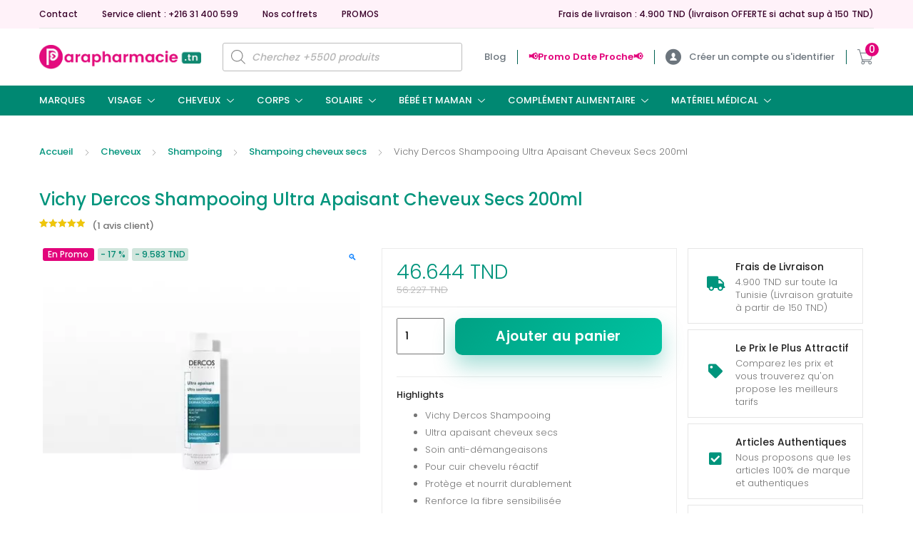

--- FILE ---
content_type: text/html; charset=UTF-8
request_url: https://parapharmacie.tn/shop/cheveux/shampoing/vichy-dercos-shampooing-ultra-apaisant-cheveux-secs-200ml/
body_size: 116315
content:
<!DOCTYPE html>
<html lang="fr-FR" prefix="og: https://ogp.me/ns#">
<head>
<meta charset="UTF-8">
<meta name="viewport" content="width=device-width, initial-scale=1, shrink-to-fit=no">
<link rel="profile" href="https://gmpg.org/xfn/11">
<link rel="pingback" href="https://parapharmacie.tn/xmlrpc.php">

<script>function loadAsync(e,t){var a,n=!1;a=document.createElement("script"),a.type="text/javascript",a.src=e,a.onreadystatechange=function(){n||this.readyState&&"complete"!=this.readyState||(n=!0,"function"==typeof t&&t())},a.onload=a.onreadystatechange,document.getElementsByTagName("head")[0].appendChild(a)}</script>
	<style>img:is([sizes="auto" i], [sizes^="auto," i]) { contain-intrinsic-size: 3000px 1500px }</style>
	
<!-- Google Tag Manager for WordPress by gtm4wp.com -->
<script data-cfasync="false" data-pagespeed-no-defer>
	var gtm4wp_datalayer_name = "dataLayer";
	var dataLayer = dataLayer || [];
	const gtm4wp_use_sku_instead = false;
	const gtm4wp_currency = 'TND';
	const gtm4wp_product_per_impression = 10;
	const gtm4wp_clear_ecommerce = false;
	const gtm4wp_datalayer_max_timeout = 2000;
</script>
<!-- End Google Tag Manager for WordPress by gtm4wp.com -->
<!-- Optimisation des moteurs de recherche par Rank Math - https://rankmath.com/ -->
<title>Vichy Dercos Shampooing Ultra Apaisant Cheveux Secs 200ml | Parapharmacie.tn</title>
<meta name="description" content="Vichy Dercos Shampooing Ultra apaisant cheveux secs Soin anti-démangeaisons Pour cuir chevelu réactif Protège et nourrit durablement Renforce la fibre sensibilisée Hydrate et lisse les cheveux Soulage les irritations Apaise le cuir chevelu Contenance 200 ml"/>
<meta name="robots" content="follow, index, max-snippet:-1, max-video-preview:-1, max-image-preview:large"/>
<link rel="canonical" href="https://parapharmacie.tn/shop/cheveux/shampoing/vichy-dercos-shampooing-ultra-apaisant-cheveux-secs-200ml/" />
<meta property="og:locale" content="fr_FR" />
<meta property="og:type" content="product" />
<meta property="og:title" content="Vichy Dercos Shampooing Ultra Apaisant Cheveux Secs 200ml | Parapharmacie.tn" />
<meta property="og:description" content="Vichy Dercos Shampooing Ultra apaisant cheveux secs Soin anti-démangeaisons Pour cuir chevelu réactif Protège et nourrit durablement Renforce la fibre sensibilisée Hydrate et lisse les cheveux Soulage les irritations Apaise le cuir chevelu Contenance 200 ml" />
<meta property="og:url" content="https://parapharmacie.tn/shop/cheveux/shampoing/vichy-dercos-shampooing-ultra-apaisant-cheveux-secs-200ml/" />
<meta property="og:site_name" content="Parapharmacie.tn" />
<meta property="og:updated_time" content="2026-01-03T15:58:37+00:00" />
<meta property="og:image" content="https://parapharmacie.tn/wp-content/uploads/2020/11/vichy-dercos-shampooing-ultra-apaisant-cheveux-secs-200ml.jpg" />
<meta property="og:image:secure_url" content="https://parapharmacie.tn/wp-content/uploads/2020/11/vichy-dercos-shampooing-ultra-apaisant-cheveux-secs-200ml.jpg" />
<meta property="og:image:width" content="458" />
<meta property="og:image:height" content="458" />
<meta property="og:image:alt" content="vichy dercos shampooing ultra apaisant cheveux secs 200ml" />
<meta property="og:image:type" content="image/jpeg" />
<meta property="product:brand" content="VICHY" />
<meta property="product:price:amount" content="46.644" />
<meta property="product:price:currency" content="TND" />
<meta property="product:availability" content="instock" />
<meta name="twitter:card" content="summary_large_image" />
<meta name="twitter:title" content="Vichy Dercos Shampooing Ultra Apaisant Cheveux Secs 200ml | Parapharmacie.tn" />
<meta name="twitter:description" content="Vichy Dercos Shampooing Ultra apaisant cheveux secs Soin anti-démangeaisons Pour cuir chevelu réactif Protège et nourrit durablement Renforce la fibre sensibilisée Hydrate et lisse les cheveux Soulage les irritations Apaise le cuir chevelu Contenance 200 ml" />
<meta name="twitter:image" content="https://parapharmacie.tn/wp-content/uploads/2020/11/vichy-dercos-shampooing-ultra-apaisant-cheveux-secs-200ml.jpg" />
<script type="application/ld+json" class="rank-math-schema">{"@context":"https://schema.org","@graph":[{"@type":"Organization","@id":"https://parapharmacie.tn/#organization","name":"Parapharmacie.tn","sameAs":["https://www.facebook.com/parapharmacietn1"],"logo":{"@type":"ImageObject","@id":"https://parapharmacie.tn/#logo","url":"https://parapharmacie.tn/wp-content/uploads/2024/08/Icone-blanc-fond-rose-carre.png","contentUrl":"https://parapharmacie.tn/wp-content/uploads/2024/08/Icone-blanc-fond-rose-carre.png","caption":"Parapharmacie.tn","inLanguage":"fr-FR","width":"582","height":"582"}},{"@type":"WebSite","@id":"https://parapharmacie.tn/#website","url":"https://parapharmacie.tn","name":"Parapharmacie.tn","alternateName":"Parapharmacie","publisher":{"@id":"https://parapharmacie.tn/#organization"},"inLanguage":"fr-FR"},{"@type":"ImageObject","@id":"https://parapharmacie.tn/wp-content/uploads/2020/11/vichy-dercos-shampooing-ultra-apaisant-cheveux-secs-200ml.jpg","url":"https://parapharmacie.tn/wp-content/uploads/2020/11/vichy-dercos-shampooing-ultra-apaisant-cheveux-secs-200ml.jpg","width":"458","height":"458","caption":"vichy dercos shampooing ultra apaisant cheveux secs 200ml","inLanguage":"fr-FR"},{"@type":"BreadcrumbList","@id":"https://parapharmacie.tn/shop/cheveux/shampoing/vichy-dercos-shampooing-ultra-apaisant-cheveux-secs-200ml/#breadcrumb","itemListElement":[{"@type":"ListItem","position":"1","item":{"@id":"parapharmacie.tn","name":"Accueil"}},{"@type":"ListItem","position":"2","item":{"@id":"https://parapharmacie.tn/product-category/cheveux/","name":"Cheveux"}},{"@type":"ListItem","position":"3","item":{"@id":"https://parapharmacie.tn/product-category/cheveux/shampoing/","name":"Shampoing"}},{"@type":"ListItem","position":"4","item":{"@id":"https://parapharmacie.tn/shop/cheveux/shampoing/vichy-dercos-shampooing-ultra-apaisant-cheveux-secs-200ml/","name":"Vichy Dercos Shampooing Ultra Apaisant Cheveux Secs 200ml"}}]},{"@type":"ItemPage","@id":"https://parapharmacie.tn/shop/cheveux/shampoing/vichy-dercos-shampooing-ultra-apaisant-cheveux-secs-200ml/#webpage","url":"https://parapharmacie.tn/shop/cheveux/shampoing/vichy-dercos-shampooing-ultra-apaisant-cheveux-secs-200ml/","name":"Vichy Dercos Shampooing Ultra Apaisant Cheveux Secs 200ml | Parapharmacie.tn","datePublished":"2020-12-27T22:18:45+00:00","dateModified":"2026-01-03T15:58:37+00:00","isPartOf":{"@id":"https://parapharmacie.tn/#website"},"primaryImageOfPage":{"@id":"https://parapharmacie.tn/wp-content/uploads/2020/11/vichy-dercos-shampooing-ultra-apaisant-cheveux-secs-200ml.jpg"},"inLanguage":"fr-FR","breadcrumb":{"@id":"https://parapharmacie.tn/shop/cheveux/shampoing/vichy-dercos-shampooing-ultra-apaisant-cheveux-secs-200ml/#breadcrumb"}},{"@type":"Product","brand":{"@type":"Brand","name":"VICHY"},"name":"Vichy Dercos Shampooing Ultra Apaisant Cheveux Secs 200ml | Parapharmacie.tn","description":"Vichy Dercos Shampooing Ultra apaisant cheveux secs Soin anti-d\u00e9mangeaisons Pour cuir chevelu r\u00e9actif Prot\u00e8ge et nourrit durablement Renforce la fibre sensibilis\u00e9e Hydrate et lisse les cheveux Soulage les irritations Apaise le cuir chevelu Contenance 200 ml","sku":"3337875486736","category":"Cheveux &gt; Shampoing","mainEntityOfPage":{"@id":"https://parapharmacie.tn/shop/cheveux/shampoing/vichy-dercos-shampooing-ultra-apaisant-cheveux-secs-200ml/#webpage"},"weight":{"@type":"QuantitativeValue","unitCode":"KGM","value":"0.05"},"image":[{"@type":"ImageObject","url":"https://parapharmacie.tn/wp-content/uploads/2020/11/vichy-dercos-shampooing-ultra-apaisant-cheveux-secs-200ml.jpg","height":"458","width":"458"}],"aggregateRating":{"@type":"AggregateRating","ratingValue":"5.00","bestRating":"5","ratingCount":"1","reviewCount":"1"},"review":[{"@type":"Review","@id":"https://parapharmacie.tn/shop/cheveux/shampoing/vichy-dercos-shampooing-ultra-apaisant-cheveux-secs-200ml/#li-comment-300475","description":"top","datePublished":"2026-01-03 15:58:37","reviewRating":{"@type":"Rating","ratingValue":"5","bestRating":"5","worstRating":"1"},"author":{"@type":"Person","name":"nnasnousa53"}}],"offers":{"@type":"Offer","price":"46.644","priceCurrency":"TND","priceValidUntil":"2027-12-31","availability":"http://schema.org/InStock","itemCondition":"NewCondition","url":"https://parapharmacie.tn/shop/cheveux/shampoing/vichy-dercos-shampooing-ultra-apaisant-cheveux-secs-200ml/","seller":{"@type":"Organization","@id":"https://parapharmacie.tn/","name":"Parapharmacie.tn","url":"https://parapharmacie.tn","logo":"https://parapharmacie.tn/wp-content/uploads/2024/08/Icone-blanc-fond-rose-carre.png"},"priceSpecification":{"price":"46.644","priceCurrency":"TND","valueAddedTaxIncluded":"true"}},"@id":"https://parapharmacie.tn/shop/cheveux/shampoing/vichy-dercos-shampooing-ultra-apaisant-cheveux-secs-200ml/#richSnippet","gtin13":"3337875486736"}]}</script>
<!-- /Extension Rank Math WordPress SEO -->

<link rel='dns-prefetch' href='//fonts.googleapis.com' />
<link href='https://fonts.gstatic.com' crossorigin rel='preconnect' />
<link rel="alternate" type="application/rss+xml" title="Parapharmacie.tn &raquo; Flux" href="https://parapharmacie.tn/feed/" />
<link rel="alternate" type="application/rss+xml" title="Parapharmacie.tn &raquo; Flux des commentaires" href="https://parapharmacie.tn/comments/feed/" />
<link rel="alternate" type="application/rss+xml" title="Parapharmacie.tn &raquo; Vichy Dercos Shampooing Ultra Apaisant Cheveux Secs 200ml Flux des commentaires" href="https://parapharmacie.tn/shop/cheveux/shampoing/vichy-dercos-shampooing-ultra-apaisant-cheveux-secs-200ml/feed/" />
<script type="text/javascript">
/* <![CDATA[ */
window._wpemojiSettings = {"baseUrl":"https:\/\/s.w.org\/images\/core\/emoji\/16.0.1\/72x72\/","ext":".png","svgUrl":"https:\/\/s.w.org\/images\/core\/emoji\/16.0.1\/svg\/","svgExt":".svg","source":{"concatemoji":"https:\/\/parapharmacie.tn\/wp-includes\/js\/wp-emoji-release.min.js"}};
/*! This file is auto-generated */
!function(s,n){var o,i,e;function c(e){try{var t={supportTests:e,timestamp:(new Date).valueOf()};sessionStorage.setItem(o,JSON.stringify(t))}catch(e){}}function p(e,t,n){e.clearRect(0,0,e.canvas.width,e.canvas.height),e.fillText(t,0,0);var t=new Uint32Array(e.getImageData(0,0,e.canvas.width,e.canvas.height).data),a=(e.clearRect(0,0,e.canvas.width,e.canvas.height),e.fillText(n,0,0),new Uint32Array(e.getImageData(0,0,e.canvas.width,e.canvas.height).data));return t.every(function(e,t){return e===a[t]})}function u(e,t){e.clearRect(0,0,e.canvas.width,e.canvas.height),e.fillText(t,0,0);for(var n=e.getImageData(16,16,1,1),a=0;a<n.data.length;a++)if(0!==n.data[a])return!1;return!0}function f(e,t,n,a){switch(t){case"flag":return n(e,"\ud83c\udff3\ufe0f\u200d\u26a7\ufe0f","\ud83c\udff3\ufe0f\u200b\u26a7\ufe0f")?!1:!n(e,"\ud83c\udde8\ud83c\uddf6","\ud83c\udde8\u200b\ud83c\uddf6")&&!n(e,"\ud83c\udff4\udb40\udc67\udb40\udc62\udb40\udc65\udb40\udc6e\udb40\udc67\udb40\udc7f","\ud83c\udff4\u200b\udb40\udc67\u200b\udb40\udc62\u200b\udb40\udc65\u200b\udb40\udc6e\u200b\udb40\udc67\u200b\udb40\udc7f");case"emoji":return!a(e,"\ud83e\udedf")}return!1}function g(e,t,n,a){var r="undefined"!=typeof WorkerGlobalScope&&self instanceof WorkerGlobalScope?new OffscreenCanvas(300,150):s.createElement("canvas"),o=r.getContext("2d",{willReadFrequently:!0}),i=(o.textBaseline="top",o.font="600 32px Arial",{});return e.forEach(function(e){i[e]=t(o,e,n,a)}),i}function t(e){var t=s.createElement("script");t.src=e,t.defer=!0,s.head.appendChild(t)}"undefined"!=typeof Promise&&(o="wpEmojiSettingsSupports",i=["flag","emoji"],n.supports={everything:!0,everythingExceptFlag:!0},e=new Promise(function(e){s.addEventListener("DOMContentLoaded",e,{once:!0})}),new Promise(function(t){var n=function(){try{var e=JSON.parse(sessionStorage.getItem(o));if("object"==typeof e&&"number"==typeof e.timestamp&&(new Date).valueOf()<e.timestamp+604800&&"object"==typeof e.supportTests)return e.supportTests}catch(e){}return null}();if(!n){if("undefined"!=typeof Worker&&"undefined"!=typeof OffscreenCanvas&&"undefined"!=typeof URL&&URL.createObjectURL&&"undefined"!=typeof Blob)try{var e="postMessage("+g.toString()+"("+[JSON.stringify(i),f.toString(),p.toString(),u.toString()].join(",")+"));",a=new Blob([e],{type:"text/javascript"}),r=new Worker(URL.createObjectURL(a),{name:"wpTestEmojiSupports"});return void(r.onmessage=function(e){c(n=e.data),r.terminate(),t(n)})}catch(e){}c(n=g(i,f,p,u))}t(n)}).then(function(e){for(var t in e)n.supports[t]=e[t],n.supports.everything=n.supports.everything&&n.supports[t],"flag"!==t&&(n.supports.everythingExceptFlag=n.supports.everythingExceptFlag&&n.supports[t]);n.supports.everythingExceptFlag=n.supports.everythingExceptFlag&&!n.supports.flag,n.DOMReady=!1,n.readyCallback=function(){n.DOMReady=!0}}).then(function(){return e}).then(function(){var e;n.supports.everything||(n.readyCallback(),(e=n.source||{}).concatemoji?t(e.concatemoji):e.wpemoji&&e.twemoji&&(t(e.twemoji),t(e.wpemoji)))}))}((window,document),window._wpemojiSettings);
/* ]]> */
</script>
<style type="text/css" media="all">
/*!
 * Font Awesome Free 5.0.8 by @fontawesome - https://fontawesome.com
 * License - https://fontawesome.com/license (Icons: CC BY 4.0, Fonts: SIL OFL 1.1, Code: MIT License)
 */
.fa,.fas,.far,.fal,.fab{-moz-osx-font-smoothing:grayscale;-webkit-font-smoothing:antialiased;display:inline-block;font-display:block;font-style:normal;font-variant:normal;text-rendering:auto;line-height:1}.fa-lg{font-size:1.33333em;line-height:.75em;vertical-align:-.0667em}.fa-xs{font-size:.75em}.fa-sm{font-size:.875em}.fa-1x{font-size:1em}.fa-2x{font-size:2em}.fa-3x{font-size:3em}.fa-4x{font-size:4em}.fa-5x{font-size:5em}.fa-6x{font-size:6em}.fa-7x{font-size:7em}.fa-8x{font-size:8em}.fa-9x{font-size:9em}.fa-10x{font-size:10em}.fa-fw{text-align:center;width:1.25em}.fa-ul{list-style-type:none;margin-left:2.5em;padding-left:0}.fa-ul>li{position:relative}.fa-li{left:-2em;position:absolute;text-align:center;width:2em;line-height:inherit}.fa-border{border:solid .08em #eee;border-radius:.1em;padding:.2em .25em .15em}.fa-pull-left{float:left}.fa-pull-right{float:right}.fa.fa-pull-left,.fas.fa-pull-left,.far.fa-pull-left,.fal.fa-pull-left,.fab.fa-pull-left{margin-right:.3em}.fa.fa-pull-right,.fas.fa-pull-right,.far.fa-pull-right,.fal.fa-pull-right,.fab.fa-pull-right{margin-left:.3em}.fa-spin{-webkit-animation:fa-spin 2s infinite linear;animation:fa-spin 2s infinite linear}.fa-pulse{-webkit-animation:fa-spin 1s infinite steps(8);animation:fa-spin 1s infinite steps(8)}@-webkit-keyframes fa-spin{0%{-webkit-transform:rotate(0deg);transform:rotate(0deg)}100%{-webkit-transform:rotate(360deg);transform:rotate(360deg)}}@keyframes fa-spin{0%{-webkit-transform:rotate(0deg);transform:rotate(0deg)}100%{-webkit-transform:rotate(360deg);transform:rotate(360deg)}}.fa-rotate-90{-ms-filter:"progid:DXImageTransform.Microsoft.BasicImage(rotation=1)";-webkit-transform:rotate(90deg);transform:rotate(90deg)}.fa-rotate-180{-ms-filter:"progid:DXImageTransform.Microsoft.BasicImage(rotation=2)";-webkit-transform:rotate(180deg);transform:rotate(180deg)}.fa-rotate-270{-ms-filter:"progid:DXImageTransform.Microsoft.BasicImage(rotation=3)";-webkit-transform:rotate(270deg);transform:rotate(270deg)}.fa-flip-horizontal{-ms-filter:"progid:DXImageTransform.Microsoft.BasicImage(rotation=0, mirror=1)";-webkit-transform:scale(-1,1);transform:scale(-1,1)}.fa-flip-vertical{-ms-filter:"progid:DXImageTransform.Microsoft.BasicImage(rotation=2, mirror=1)";-webkit-transform:scale(1,-1);transform:scale(1,-1)}.fa-flip-horizontal.fa-flip-vertical{-ms-filter:"progid:DXImageTransform.Microsoft.BasicImage(rotation=2, mirror=1)";-webkit-transform:scale(-1,-1);transform:scale(-1,-1)}:root .fa-rotate-90,:root .fa-rotate-180,:root .fa-rotate-270,:root .fa-flip-horizontal,:root .fa-flip-vertical{-webkit-filter:none;filter:none}.fa-stack{display:inline-block;height:2em;line-height:2em;position:relative;vertical-align:middle;width:2em}.fa-stack-1x,.fa-stack-2x{left:0;position:absolute;text-align:center;width:100%}.fa-stack-1x{line-height:inherit}.fa-stack-2x{font-size:2em}.fa-inverse{color:#fff}.fa-500px:before{content:"\f26e"}.fa-accessible-icon:before{content:"\f368"}.fa-accusoft:before{content:"\f369"}.fa-address-book:before{content:"\f2b9"}.fa-address-card:before{content:"\f2bb"}.fa-adjust:before{content:"\f042"}.fa-adn:before{content:"\f170"}.fa-adversal:before{content:"\f36a"}.fa-affiliatetheme:before{content:"\f36b"}.fa-algolia:before{content:"\f36c"}.fa-align-center:before{content:"\f037"}.fa-align-justify:before{content:"\f039"}.fa-align-left:before{content:"\f036"}.fa-align-right:before{content:"\f038"}.fa-amazon:before{content:"\f270"}.fa-amazon-pay:before{content:"\f42c"}.fa-ambulance:before{content:"\f0f9"}.fa-american-sign-language-interpreting:before{content:"\f2a3"}.fa-amilia:before{content:"\f36d"}.fa-anchor:before{content:"\f13d"}.fa-android:before{content:"\f17b"}.fa-angellist:before{content:"\f209"}.fa-angle-double-down:before{content:"\f103"}.fa-angle-double-left:before{content:"\f100"}.fa-angle-double-right:before{content:"\f101"}.fa-angle-double-up:before{content:"\f102"}.fa-angle-down:before{content:"\f107"}.fa-angle-left:before{content:"\f104"}.fa-angle-right:before{content:"\f105"}.fa-angle-up:before{content:"\f106"}.fa-angrycreative:before{content:"\f36e"}.fa-angular:before{content:"\f420"}.fa-app-store:before{content:"\f36f"}.fa-app-store-ios:before{content:"\f370"}.fa-apper:before{content:"\f371"}.fa-apple:before{content:"\f179"}.fa-apple-pay:before{content:"\f415"}.fa-archive:before{content:"\f187"}.fa-arrow-alt-circle-down:before{content:"\f358"}.fa-arrow-alt-circle-left:before{content:"\f359"}.fa-arrow-alt-circle-right:before{content:"\f35a"}.fa-arrow-alt-circle-up:before{content:"\f35b"}.fa-arrow-circle-down:before{content:"\f0ab"}.fa-arrow-circle-left:before{content:"\f0a8"}.fa-arrow-circle-right:before{content:"\f0a9"}.fa-arrow-circle-up:before{content:"\f0aa"}.fa-arrow-down:before{content:"\f063"}.fa-arrow-left:before{content:"\f060"}.fa-arrow-right:before{content:"\f061"}.fa-arrow-up:before{content:"\f062"}.fa-arrows-alt:before{content:"\f0b2"}.fa-arrows-alt-h:before{content:"\f337"}.fa-arrows-alt-v:before{content:"\f338"}.fa-assistive-listening-systems:before{content:"\f2a2"}.fa-asterisk:before{content:"\f069"}.fa-asymmetrik:before{content:"\f372"}.fa-at:before{content:"\f1fa"}.fa-audible:before{content:"\f373"}.fa-audio-description:before{content:"\f29e"}.fa-autoprefixer:before{content:"\f41c"}.fa-avianex:before{content:"\f374"}.fa-aviato:before{content:"\f421"}.fa-aws:before{content:"\f375"}.fa-backward:before{content:"\f04a"}.fa-balance-scale:before{content:"\f24e"}.fa-ban:before{content:"\f05e"}.fa-band-aid:before{content:"\f462"}.fa-bandcamp:before{content:"\f2d5"}.fa-barcode:before{content:"\f02a"}.fa-bars:before{content:"\f0c9"}.fa-baseball-ball:before{content:"\f433"}.fa-basketball-ball:before{content:"\f434"}.fa-bath:before{content:"\f2cd"}.fa-battery-empty:before{content:"\f244"}.fa-battery-full:before{content:"\f240"}.fa-battery-half:before{content:"\f242"}.fa-battery-quarter:before{content:"\f243"}.fa-battery-three-quarters:before{content:"\f241"}.fa-bed:before{content:"\f236"}.fa-beer:before{content:"\f0fc"}.fa-behance:before{content:"\f1b4"}.fa-behance-square:before{content:"\f1b5"}.fa-bell:before{content:"\f0f3"}.fa-bell-slash:before{content:"\f1f6"}.fa-bicycle:before{content:"\f206"}.fa-bimobject:before{content:"\f378"}.fa-binoculars:before{content:"\f1e5"}.fa-birthday-cake:before{content:"\f1fd"}.fa-bitbucket:before{content:"\f171"}.fa-bitcoin:before{content:"\f379"}.fa-bity:before{content:"\f37a"}.fa-black-tie:before{content:"\f27e"}.fa-blackberry:before{content:"\f37b"}.fa-blind:before{content:"\f29d"}.fa-blogger:before{content:"\f37c"}.fa-blogger-b:before{content:"\f37d"}.fa-bluetooth:before{content:"\f293"}.fa-bluetooth-b:before{content:"\f294"}.fa-bold:before{content:"\f032"}.fa-bolt:before{content:"\f0e7"}.fa-bomb:before{content:"\f1e2"}.fa-book:before{content:"\f02d"}.fa-bookmark:before{content:"\f02e"}.fa-bowling-ball:before{content:"\f436"}.fa-box:before{content:"\f466"}.fa-boxes:before{content:"\f468"}.fa-braille:before{content:"\f2a1"}.fa-briefcase:before{content:"\f0b1"}.fa-btc:before{content:"\f15a"}.fa-bug:before{content:"\f188"}.fa-building:before{content:"\f1ad"}.fa-bullhorn:before{content:"\f0a1"}.fa-bullseye:before{content:"\f140"}.fa-buromobelexperte:before{content:"\f37f"}.fa-bus:before{content:"\f207"}.fa-buysellads:before{content:"\f20d"}.fa-calculator:before{content:"\f1ec"}.fa-calendar:before{content:"\f133"}.fa-calendar-alt:before{content:"\f073"}.fa-calendar-check:before{content:"\f274"}.fa-calendar-minus:before{content:"\f272"}.fa-calendar-plus:before{content:"\f271"}.fa-calendar-times:before{content:"\f273"}.fa-camera:before{content:"\f030"}.fa-camera-retro:before{content:"\f083"}.fa-car:before{content:"\f1b9"}.fa-caret-down:before{content:"\f0d7"}.fa-caret-left:before{content:"\f0d9"}.fa-caret-right:before{content:"\f0da"}.fa-caret-square-down:before{content:"\f150"}.fa-caret-square-left:before{content:"\f191"}.fa-caret-square-right:before{content:"\f152"}.fa-caret-square-up:before{content:"\f151"}.fa-caret-up:before{content:"\f0d8"}.fa-cart-arrow-down:before{content:"\f218"}.fa-cart-plus:before{content:"\f217"}.fa-cc-amazon-pay:before{content:"\f42d"}.fa-cc-amex:before{content:"\f1f3"}.fa-cc-apple-pay:before{content:"\f416"}.fa-cc-diners-club:before{content:"\f24c"}.fa-cc-discover:before{content:"\f1f2"}.fa-cc-jcb:before{content:"\f24b"}.fa-cc-mastercard:before{content:"\f1f1"}.fa-cc-paypal:before{content:"\f1f4"}.fa-cc-stripe:before{content:"\f1f5"}.fa-cc-visa:before{content:"\f1f0"}.fa-centercode:before{content:"\f380"}.fa-certificate:before{content:"\f0a3"}.fa-chart-area:before{content:"\f1fe"}.fa-chart-bar:before{content:"\f080"}.fa-chart-line:before{content:"\f201"}.fa-chart-pie:before{content:"\f200"}.fa-check:before{content:"\f00c"}.fa-check-circle:before{content:"\f058"}.fa-check-square:before{content:"\f14a"}.fa-chess:before{content:"\f439"}.fa-chess-bishop:before{content:"\f43a"}.fa-chess-board:before{content:"\f43c"}.fa-chess-king:before{content:"\f43f"}.fa-chess-knight:before{content:"\f441"}.fa-chess-pawn:before{content:"\f443"}.fa-chess-queen:before{content:"\f445"}.fa-chess-rook:before{content:"\f447"}.fa-chevron-circle-down:before{content:"\f13a"}.fa-chevron-circle-left:before{content:"\f137"}.fa-chevron-circle-right:before{content:"\f138"}.fa-chevron-circle-up:before{content:"\f139"}.fa-chevron-down:before{content:"\f078"}.fa-chevron-left:before{content:"\f053"}.fa-chevron-right:before{content:"\f054"}.fa-chevron-up:before{content:"\f077"}.fa-child:before{content:"\f1ae"}.fa-chrome:before{content:"\f268"}.fa-circle:before{content:"\f111"}.fa-circle-notch:before{content:"\f1ce"}.fa-clipboard:before{content:"\f328"}.fa-clipboard-check:before{content:"\f46c"}.fa-clipboard-list:before{content:"\f46d"}.fa-clock:before{content:"\f017"}.fa-clone:before{content:"\f24d"}.fa-closed-captioning:before{content:"\f20a"}.fa-cloud:before{content:"\f0c2"}.fa-cloud-download-alt:before{content:"\f381"}.fa-cloud-upload-alt:before{content:"\f382"}.fa-cloudscale:before{content:"\f383"}.fa-cloudsmith:before{content:"\f384"}.fa-cloudversify:before{content:"\f385"}.fa-code:before{content:"\f121"}.fa-code-branch:before{content:"\f126"}.fa-codepen:before{content:"\f1cb"}.fa-codiepie:before{content:"\f284"}.fa-coffee:before{content:"\f0f4"}.fa-cog:before{content:"\f013"}.fa-cogs:before{content:"\f085"}.fa-columns:before{content:"\f0db"}.fa-comment:before{content:"\f075"}.fa-comment-alt:before{content:"\f27a"}.fa-comments:before{content:"\f086"}.fa-compass:before{content:"\f14e"}.fa-compress:before{content:"\f066"}.fa-connectdevelop:before{content:"\f20e"}.fa-contao:before{content:"\f26d"}.fa-copy:before{content:"\f0c5"}.fa-copyright:before{content:"\f1f9"}.fa-cpanel:before{content:"\f388"}.fa-creative-commons:before{content:"\f25e"}.fa-credit-card:before{content:"\f09d"}.fa-crop:before{content:"\f125"}.fa-crosshairs:before{content:"\f05b"}.fa-css3:before{content:"\f13c"}.fa-css3-alt:before{content:"\f38b"}.fa-cube:before{content:"\f1b2"}.fa-cubes:before{content:"\f1b3"}.fa-cut:before{content:"\f0c4"}.fa-cuttlefish:before{content:"\f38c"}.fa-d-and-d:before{content:"\f38d"}.fa-dashcube:before{content:"\f210"}.fa-database:before{content:"\f1c0"}.fa-deaf:before{content:"\f2a4"}.fa-delicious:before{content:"\f1a5"}.fa-deploydog:before{content:"\f38e"}.fa-deskpro:before{content:"\f38f"}.fa-desktop:before{content:"\f108"}.fa-deviantart:before{content:"\f1bd"}.fa-digg:before{content:"\f1a6"}.fa-digital-ocean:before{content:"\f391"}.fa-discord:before{content:"\f392"}.fa-discourse:before{content:"\f393"}.fa-dna:before{content:"\f471"}.fa-dochub:before{content:"\f394"}.fa-docker:before{content:"\f395"}.fa-dollar-sign:before{content:"\f155"}.fa-dolly:before{content:"\f472"}.fa-dolly-flatbed:before{content:"\f474"}.fa-dot-circle:before{content:"\f192"}.fa-download:before{content:"\f019"}.fa-draft2digital:before{content:"\f396"}.fa-dribbble:before{content:"\f17d"}.fa-dribbble-square:before{content:"\f397"}.fa-dropbox:before{content:"\f16b"}.fa-drupal:before{content:"\f1a9"}.fa-dyalog:before{content:"\f399"}.fa-earlybirds:before{content:"\f39a"}.fa-edge:before{content:"\f282"}.fa-edit:before{content:"\f044"}.fa-eject:before{content:"\f052"}.fa-elementor:before{content:"\f430"}.fa-ellipsis-h:before{content:"\f141"}.fa-ellipsis-v:before{content:"\f142"}.fa-ember:before{content:"\f423"}.fa-empire:before{content:"\f1d1"}.fa-envelope:before{content:"\f0e0"}.fa-envelope-open:before{content:"\f2b6"}.fa-envelope-square:before{content:"\f199"}.fa-envira:before{content:"\f299"}.fa-eraser:before{content:"\f12d"}.fa-erlang:before{content:"\f39d"}.fa-ethereum:before{content:"\f42e"}.fa-etsy:before{content:"\f2d7"}.fa-euro-sign:before{content:"\f153"}.fa-exchange-alt:before{content:"\f362"}.fa-exclamation:before{content:"\f12a"}.fa-exclamation-circle:before{content:"\f06a"}.fa-exclamation-triangle:before{content:"\f071"}.fa-expand:before{content:"\f065"}.fa-expand-arrows-alt:before{content:"\f31e"}.fa-expeditedssl:before{content:"\f23e"}.fa-external-link-alt:before{content:"\f35d"}.fa-external-link-square-alt:before{content:"\f360"}.fa-eye:before{content:"\f06e"}.fa-eye-dropper:before{content:"\f1fb"}.fa-eye-slash:before{content:"\f070"}.fa-facebook:before{content:"\f09a"}.fa-facebook-f:before{content:"\f39e"}.fa-facebook-messenger:before{content:"\f39f"}.fa-facebook-square:before{content:"\f082"}.fa-fast-backward:before{content:"\f049"}.fa-fast-forward:before{content:"\f050"}.fa-fax:before{content:"\f1ac"}.fa-female:before{content:"\f182"}.fa-fighter-jet:before{content:"\f0fb"}.fa-file:before{content:"\f15b"}.fa-file-alt:before{content:"\f15c"}.fa-file-archive:before{content:"\f1c6"}.fa-file-audio:before{content:"\f1c7"}.fa-file-code:before{content:"\f1c9"}.fa-file-excel:before{content:"\f1c3"}.fa-file-image:before{content:"\f1c5"}.fa-file-pdf:before{content:"\f1c1"}.fa-file-powerpoint:before{content:"\f1c4"}.fa-file-video:before{content:"\f1c8"}.fa-file-word:before{content:"\f1c2"}.fa-film:before{content:"\f008"}.fa-filter:before{content:"\f0b0"}.fa-fire:before{content:"\f06d"}.fa-fire-extinguisher:before{content:"\f134"}.fa-firefox:before{content:"\f269"}.fa-first-aid:before{content:"\f479"}.fa-first-order:before{content:"\f2b0"}.fa-firstdraft:before{content:"\f3a1"}.fa-flag:before{content:"\f024"}.fa-flag-checkered:before{content:"\f11e"}.fa-flask:before{content:"\f0c3"}.fa-flickr:before{content:"\f16e"}.fa-flipboard:before{content:"\f44d"}.fa-fly:before{content:"\f417"}.fa-folder:before{content:"\f07b"}.fa-folder-open:before{content:"\f07c"}.fa-font:before{content:"\f031"}.fa-font-awesome:before{content:"\f2b4"}.fa-font-awesome-alt:before{content:"\f35c"}.fa-font-awesome-flag:before{content:"\f425"}.fa-fonticons:before{content:"\f280"}.fa-fonticons-fi:before{content:"\f3a2"}.fa-football-ball:before{content:"\f44e"}.fa-fort-awesome:before{content:"\f286"}.fa-fort-awesome-alt:before{content:"\f3a3"}.fa-forumbee:before{content:"\f211"}.fa-forward:before{content:"\f04e"}.fa-foursquare:before{content:"\f180"}.fa-free-code-camp:before{content:"\f2c5"}.fa-freebsd:before{content:"\f3a4"}.fa-frown:before{content:"\f119"}.fa-futbol:before{content:"\f1e3"}.fa-gamepad:before{content:"\f11b"}.fa-gavel:before{content:"\f0e3"}.fa-gem:before{content:"\f3a5"}.fa-genderless:before{content:"\f22d"}.fa-get-pocket:before{content:"\f265"}.fa-gg:before{content:"\f260"}.fa-gg-circle:before{content:"\f261"}.fa-gift:before{content:"\f06b"}.fa-git:before{content:"\f1d3"}.fa-git-square:before{content:"\f1d2"}.fa-github:before{content:"\f09b"}.fa-github-alt:before{content:"\f113"}.fa-github-square:before{content:"\f092"}.fa-gitkraken:before{content:"\f3a6"}.fa-gitlab:before{content:"\f296"}.fa-gitter:before{content:"\f426"}.fa-glass-martini:before{content:"\f000"}.fa-glide:before{content:"\f2a5"}.fa-glide-g:before{content:"\f2a6"}.fa-globe:before{content:"\f0ac"}.fa-gofore:before{content:"\f3a7"}.fa-golf-ball:before{content:"\f450"}.fa-goodreads:before{content:"\f3a8"}.fa-goodreads-g:before{content:"\f3a9"}.fa-google:before{content:"\f1a0"}.fa-google-drive:before{content:"\f3aa"}.fa-google-play:before{content:"\f3ab"}.fa-google-plus:before{content:"\f2b3"}.fa-google-plus-g:before{content:"\f0d5"}.fa-google-plus-square:before{content:"\f0d4"}.fa-google-wallet:before{content:"\f1ee"}.fa-graduation-cap:before{content:"\f19d"}.fa-gratipay:before{content:"\f184"}.fa-grav:before{content:"\f2d6"}.fa-gripfire:before{content:"\f3ac"}.fa-grunt:before{content:"\f3ad"}.fa-gulp:before{content:"\f3ae"}.fa-h-square:before{content:"\f0fd"}.fa-hacker-news:before{content:"\f1d4"}.fa-hacker-news-square:before{content:"\f3af"}.fa-hand-lizard:before{content:"\f258"}.fa-hand-paper:before{content:"\f256"}.fa-hand-peace:before{content:"\f25b"}.fa-hand-point-down:before{content:"\f0a7"}.fa-hand-point-left:before{content:"\f0a5"}.fa-hand-point-right:before{content:"\f0a4"}.fa-hand-point-up:before{content:"\f0a6"}.fa-hand-pointer:before{content:"\f25a"}.fa-hand-rock:before{content:"\f255"}.fa-hand-scissors:before{content:"\f257"}.fa-hand-spock:before{content:"\f259"}.fa-handshake:before{content:"\f2b5"}.fa-hashtag:before{content:"\f292"}.fa-hdd:before{content:"\f0a0"}.fa-heading:before{content:"\f1dc"}.fa-headphones:before{content:"\f025"}.fa-heart:before{content:"\f004"}.fa-heartbeat:before{content:"\f21e"}.fa-hips:before{content:"\f452"}.fa-hire-a-helper:before{content:"\f3b0"}.fa-history:before{content:"\f1da"}.fa-hockey-puck:before{content:"\f453"}.fa-home:before{content:"\f015"}.fa-hooli:before{content:"\f427"}.fa-hospital:before{content:"\f0f8"}.fa-hospital-symbol:before{content:"\f47e"}.fa-hotjar:before{content:"\f3b1"}.fa-hourglass:before{content:"\f254"}.fa-hourglass-end:before{content:"\f253"}.fa-hourglass-half:before{content:"\f252"}.fa-hourglass-start:before{content:"\f251"}.fa-houzz:before{content:"\f27c"}.fa-html5:before{content:"\f13b"}.fa-hubspot:before{content:"\f3b2"}.fa-i-cursor:before{content:"\f246"}.fa-id-badge:before{content:"\f2c1"}.fa-id-card:before{content:"\f2c2"}.fa-image:before{content:"\f03e"}.fa-images:before{content:"\f302"}.fa-imdb:before{content:"\f2d8"}.fa-inbox:before{content:"\f01c"}.fa-indent:before{content:"\f03c"}.fa-industry:before{content:"\f275"}.fa-info:before{content:"\f129"}.fa-info-circle:before{content:"\f05a"}.fa-instagram:before{content:"\f16d"}.fa-internet-explorer:before{content:"\f26b"}.fa-ioxhost:before{content:"\f208"}.fa-italic:before{content:"\f033"}.fa-itunes:before{content:"\f3b4"}.fa-itunes-note:before{content:"\f3b5"}.fa-jenkins:before{content:"\f3b6"}.fa-joget:before{content:"\f3b7"}.fa-joomla:before{content:"\f1aa"}.fa-js:before{content:"\f3b8"}.fa-js-square:before{content:"\f3b9"}.fa-jsfiddle:before{content:"\f1cc"}.fa-key:before{content:"\f084"}.fa-keyboard:before{content:"\f11c"}.fa-keycdn:before{content:"\f3ba"}.fa-kickstarter:before{content:"\f3bb"}.fa-kickstarter-k:before{content:"\f3bc"}.fa-korvue:before{content:"\f42f"}.fa-language:before{content:"\f1ab"}.fa-laptop:before{content:"\f109"}.fa-laravel:before{content:"\f3bd"}.fa-lastfm:before{content:"\f202"}.fa-lastfm-square:before{content:"\f203"}.fa-leaf:before{content:"\f06c"}.fa-leanpub:before{content:"\f212"}.fa-lemon:before{content:"\f094"}.fa-less:before{content:"\f41d"}.fa-level-down-alt:before{content:"\f3be"}.fa-level-up-alt:before{content:"\f3bf"}.fa-life-ring:before{content:"\f1cd"}.fa-lightbulb:before{content:"\f0eb"}.fa-line:before{content:"\f3c0"}.fa-link:before{content:"\f0c1"}.fa-linkedin:before{content:"\f08c"}.fa-linkedin-in:before{content:"\f0e1"}.fa-linode:before{content:"\f2b8"}.fa-linux:before{content:"\f17c"}.fa-lira-sign:before{content:"\f195"}.fa-list:before{content:"\f03a"}.fa-list-alt:before{content:"\f022"}.fa-list-ol:before{content:"\f0cb"}.fa-list-ul:before{content:"\f0ca"}.fa-location-arrow:before{content:"\f124"}.fa-lock:before{content:"\f023"}.fa-lock-open:before{content:"\f3c1"}.fa-long-arrow-alt-down:before{content:"\f309"}.fa-long-arrow-alt-left:before{content:"\f30a"}.fa-long-arrow-alt-right:before{content:"\f30b"}.fa-long-arrow-alt-up:before{content:"\f30c"}.fa-low-vision:before{content:"\f2a8"}.fa-lyft:before{content:"\f3c3"}.fa-magento:before{content:"\f3c4"}.fa-magic:before{content:"\f0d0"}.fa-magnet:before{content:"\f076"}.fa-male:before{content:"\f183"}.fa-map:before{content:"\f279"}.fa-map-marker:before{content:"\f041"}.fa-map-marker-alt:before{content:"\f3c5"}.fa-map-pin:before{content:"\f276"}.fa-map-signs:before{content:"\f277"}.fa-mars:before{content:"\f222"}.fa-mars-double:before{content:"\f227"}.fa-mars-stroke:before{content:"\f229"}.fa-mars-stroke-h:before{content:"\f22b"}.fa-mars-stroke-v:before{content:"\f22a"}.fa-maxcdn:before{content:"\f136"}.fa-medapps:before{content:"\f3c6"}.fa-medium:before{content:"\f23a"}.fa-medium-m:before{content:"\f3c7"}.fa-medkit:before{content:"\f0fa"}.fa-medrt:before{content:"\f3c8"}.fa-meetup:before{content:"\f2e0"}.fa-meh:before{content:"\f11a"}.fa-mercury:before{content:"\f223"}.fa-microchip:before{content:"\f2db"}.fa-microphone:before{content:"\f130"}.fa-microphone-slash:before{content:"\f131"}.fa-microsoft:before{content:"\f3ca"}.fa-minus:before{content:"\f068"}.fa-minus-circle:before{content:"\f056"}.fa-minus-square:before{content:"\f146"}.fa-mix:before{content:"\f3cb"}.fa-mixcloud:before{content:"\f289"}.fa-mizuni:before{content:"\f3cc"}.fa-mobile:before{content:"\f10b"}.fa-mobile-alt:before{content:"\f3cd"}.fa-modx:before{content:"\f285"}.fa-monero:before{content:"\f3d0"}.fa-money-bill-alt:before{content:"\f3d1"}.fa-moon:before{content:"\f186"}.fa-motorcycle:before{content:"\f21c"}.fa-mouse-pointer:before{content:"\f245"}.fa-music:before{content:"\f001"}.fa-napster:before{content:"\f3d2"}.fa-neuter:before{content:"\f22c"}.fa-newspaper:before{content:"\f1ea"}.fa-nintendo-switch:before{content:"\f418"}.fa-node:before{content:"\f419"}.fa-node-js:before{content:"\f3d3"}.fa-npm:before{content:"\f3d4"}.fa-ns8:before{content:"\f3d5"}.fa-nutritionix:before{content:"\f3d6"}.fa-object-group:before{content:"\f247"}.fa-object-ungroup:before{content:"\f248"}.fa-odnoklassniki:before{content:"\f263"}.fa-odnoklassniki-square:before{content:"\f264"}.fa-opencart:before{content:"\f23d"}.fa-openid:before{content:"\f19b"}.fa-opera:before{content:"\f26a"}.fa-optin-monster:before{content:"\f23c"}.fa-osi:before{content:"\f41a"}.fa-outdent:before{content:"\f03b"}.fa-page4:before{content:"\f3d7"}.fa-pagelines:before{content:"\f18c"}.fa-paint-brush:before{content:"\f1fc"}.fa-palfed:before{content:"\f3d8"}.fa-pallet:before{content:"\f482"}.fa-paper-plane:before{content:"\f1d8"}.fa-paperclip:before{content:"\f0c6"}.fa-paragraph:before{content:"\f1dd"}.fa-paste:before{content:"\f0ea"}.fa-patreon:before{content:"\f3d9"}.fa-pause:before{content:"\f04c"}.fa-pause-circle:before{content:"\f28b"}.fa-paw:before{content:"\f1b0"}.fa-paypal:before{content:"\f1ed"}.fa-pen-square:before{content:"\f14b"}.fa-pencil-alt:before{content:"\f303"}.fa-percent:before{content:"\f295"}.fa-periscope:before{content:"\f3da"}.fa-phabricator:before{content:"\f3db"}.fa-phoenix-framework:before{content:"\f3dc"}.fa-phone:before{content:"\f095"}.fa-phone-square:before{content:"\f098"}.fa-phone-volume:before{content:"\f2a0"}.fa-php:before{content:"\f457"}.fa-pied-piper:before{content:"\f2ae"}.fa-pied-piper-alt:before{content:"\f1a8"}.fa-pied-piper-pp:before{content:"\f1a7"}.fa-pills:before{content:"\f484"}.fa-pinterest:before{content:"\f0d2"}.fa-pinterest-p:before{content:"\f231"}.fa-pinterest-square:before{content:"\f0d3"}.fa-plane:before{content:"\f072"}.fa-play:before{content:"\f04b"}.fa-play-circle:before{content:"\f144"}.fa-playstation:before{content:"\f3df"}.fa-plug:before{content:"\f1e6"}.fa-plus:before{content:"\f067"}.fa-plus-circle:before{content:"\f055"}.fa-plus-square:before{content:"\f0fe"}.fa-podcast:before{content:"\f2ce"}.fa-pound-sign:before{content:"\f154"}.fa-power-off:before{content:"\f011"}.fa-print:before{content:"\f02f"}.fa-product-hunt:before{content:"\f288"}.fa-pushed:before{content:"\f3e1"}.fa-puzzle-piece:before{content:"\f12e"}.fa-python:before{content:"\f3e2"}.fa-qq:before{content:"\f1d6"}.fa-qrcode:before{content:"\f029"}.fa-question:before{content:"\f128"}.fa-question-circle:before{content:"\f059"}.fa-quidditch:before{content:"\f458"}.fa-quinscape:before{content:"\f459"}.fa-quora:before{content:"\f2c4"}.fa-quote-left:before{content:"\f10d"}.fa-quote-right:before{content:"\f10e"}.fa-random:before{content:"\f074"}.fa-ravelry:before{content:"\f2d9"}.fa-react:before{content:"\f41b"}.fa-rebel:before{content:"\f1d0"}.fa-recycle:before{content:"\f1b8"}.fa-red-river:before{content:"\f3e3"}.fa-reddit:before{content:"\f1a1"}.fa-reddit-alien:before{content:"\f281"}.fa-reddit-square:before{content:"\f1a2"}.fa-redo:before{content:"\f01e"}.fa-redo-alt:before{content:"\f2f9"}.fa-registered:before{content:"\f25d"}.fa-rendact:before{content:"\f3e4"}.fa-renren:before{content:"\f18b"}.fa-reply:before{content:"\f3e5"}.fa-reply-all:before{content:"\f122"}.fa-replyd:before{content:"\f3e6"}.fa-resolving:before{content:"\f3e7"}.fa-retweet:before{content:"\f079"}.fa-road:before{content:"\f018"}.fa-rocket:before{content:"\f135"}.fa-rocketchat:before{content:"\f3e8"}.fa-rockrms:before{content:"\f3e9"}.fa-rss:before{content:"\f09e"}.fa-rss-square:before{content:"\f143"}.fa-ruble-sign:before{content:"\f158"}.fa-rupee-sign:before{content:"\f156"}.fa-safari:before{content:"\f267"}.fa-sass:before{content:"\f41e"}.fa-save:before{content:"\f0c7"}.fa-schlix:before{content:"\f3ea"}.fa-scribd:before{content:"\f28a"}.fa-search:before{content:"\f002"}.fa-search-minus:before{content:"\f010"}.fa-search-plus:before{content:"\f00e"}.fa-searchengin:before{content:"\f3eb"}.fa-sellcast:before{content:"\f2da"}.fa-sellsy:before{content:"\f213"}.fa-server:before{content:"\f233"}.fa-servicestack:before{content:"\f3ec"}.fa-share:before{content:"\f064"}.fa-share-alt:before{content:"\f1e0"}.fa-share-alt-square:before{content:"\f1e1"}.fa-share-square:before{content:"\f14d"}.fa-shekel-sign:before{content:"\f20b"}.fa-shield-alt:before{content:"\f3ed"}.fa-ship:before{content:"\f21a"}.fa-shipping-fast:before{content:"\f48b"}.fa-shirtsinbulk:before{content:"\f214"}.fa-shopping-bag:before{content:"\f290"}.fa-shopping-basket:before{content:"\f291"}.fa-shopping-cart:before{content:"\f07a"}.fa-shower:before{content:"\f2cc"}.fa-sign-in-alt:before{content:"\f2f6"}.fa-sign-language:before{content:"\f2a7"}.fa-sign-out-alt:before{content:"\f2f5"}.fa-signal:before{content:"\f012"}.fa-simplybuilt:before{content:"\f215"}.fa-sistrix:before{content:"\f3ee"}.fa-sitemap:before{content:"\f0e8"}.fa-skyatlas:before{content:"\f216"}.fa-skype:before{content:"\f17e"}.fa-slack:before{content:"\f198"}.fa-slack-hash:before{content:"\f3ef"}.fa-sliders-h:before{content:"\f1de"}.fa-slideshare:before{content:"\f1e7"}.fa-smile:before{content:"\f118"}.fa-snapchat:before{content:"\f2ab"}.fa-snapchat-ghost:before{content:"\f2ac"}.fa-snapchat-square:before{content:"\f2ad"}.fa-snowflake:before{content:"\f2dc"}.fa-sort:before{content:"\f0dc"}.fa-sort-alpha-down:before{content:"\f15d"}.fa-sort-alpha-up:before{content:"\f15e"}.fa-sort-amount-down:before{content:"\f160"}.fa-sort-amount-up:before{content:"\f161"}.fa-sort-down:before{content:"\f0dd"}.fa-sort-numeric-down:before{content:"\f162"}.fa-sort-numeric-up:before{content:"\f163"}.fa-sort-up:before{content:"\f0de"}.fa-soundcloud:before{content:"\f1be"}.fa-space-shuttle:before{content:"\f197"}.fa-speakap:before{content:"\f3f3"}.fa-spinner:before{content:"\f110"}.fa-spotify:before{content:"\f1bc"}.fa-square:before{content:"\f0c8"}.fa-square-full:before{content:"\f45c"}.fa-stack-exchange:before{content:"\f18d"}.fa-stack-overflow:before{content:"\f16c"}.fa-star:before{content:"\f005"}.fa-star-half:before{content:"\f089"}.fa-staylinked:before{content:"\f3f5"}.fa-steam:before{content:"\f1b6"}.fa-steam-square:before{content:"\f1b7"}.fa-steam-symbol:before{content:"\f3f6"}.fa-step-backward:before{content:"\f048"}.fa-step-forward:before{content:"\f051"}.fa-stethoscope:before{content:"\f0f1"}.fa-sticker-mule:before{content:"\f3f7"}.fa-sticky-note:before{content:"\f249"}.fa-stop:before{content:"\f04d"}.fa-stop-circle:before{content:"\f28d"}.fa-stopwatch:before{content:"\f2f2"}.fa-strava:before{content:"\f428"}.fa-street-view:before{content:"\f21d"}.fa-strikethrough:before{content:"\f0cc"}.fa-stripe:before{content:"\f429"}.fa-stripe-s:before{content:"\f42a"}.fa-studiovinari:before{content:"\f3f8"}.fa-stumbleupon:before{content:"\f1a4"}.fa-stumbleupon-circle:before{content:"\f1a3"}.fa-subscript:before{content:"\f12c"}.fa-subway:before{content:"\f239"}.fa-suitcase:before{content:"\f0f2"}.fa-sun:before{content:"\f185"}.fa-superpowers:before{content:"\f2dd"}.fa-superscript:before{content:"\f12b"}.fa-supple:before{content:"\f3f9"}.fa-sync:before{content:"\f021"}.fa-sync-alt:before{content:"\f2f1"}.fa-syringe:before{content:"\f48e"}.fa-table:before{content:"\f0ce"}.fa-table-tennis:before{content:"\f45d"}.fa-tablet:before{content:"\f10a"}.fa-tablet-alt:before{content:"\f3fa"}.fa-tachometer-alt:before{content:"\f3fd"}.fa-tag:before{content:"\f02b"}.fa-tags:before{content:"\f02c"}.fa-tasks:before{content:"\f0ae"}.fa-taxi:before{content:"\f1ba"}.fa-telegram:before{content:"\f2c6"}.fa-telegram-plane:before{content:"\f3fe"}.fa-tencent-weibo:before{content:"\f1d5"}.fa-terminal:before{content:"\f120"}.fa-text-height:before{content:"\f034"}.fa-text-width:before{content:"\f035"}.fa-th:before{content:"\f00a"}.fa-th-large:before{content:"\f009"}.fa-th-list:before{content:"\f00b"}.fa-themeisle:before{content:"\f2b2"}.fa-thermometer:before{content:"\f491"}.fa-thermometer-empty:before{content:"\f2cb"}.fa-thermometer-full:before{content:"\f2c7"}.fa-thermometer-half:before{content:"\f2c9"}.fa-thermometer-quarter:before{content:"\f2ca"}.fa-thermometer-three-quarters:before{content:"\f2c8"}.fa-thumbs-down:before{content:"\f165"}.fa-thumbs-up:before{content:"\f164"}.fa-thumbtack:before{content:"\f08d"}.fa-ticket-alt:before{content:"\f3ff"}.fa-times:before{content:"\f00d"}.fa-times-circle:before{content:"\f057"}.fa-tint:before{content:"\f043"}.fa-toggle-off:before{content:"\f204"}.fa-toggle-on:before{content:"\f205"}.fa-trademark:before{content:"\f25c"}.fa-train:before{content:"\f238"}.fa-transgender:before{content:"\f224"}.fa-transgender-alt:before{content:"\f225"}.fa-trash:before{content:"\f1f8"}.fa-trash-alt:before{content:"\f2ed"}.fa-tree:before{content:"\f1bb"}.fa-trello:before{content:"\f181"}.fa-tripadvisor:before{content:"\f262"}.fa-trophy:before{content:"\f091"}.fa-truck:before{content:"\f0d1"}.fa-tty:before{content:"\f1e4"}.fa-tumblr:before{content:"\f173"}.fa-tumblr-square:before{content:"\f174"}.fa-tv:before{content:"\f26c"}.fa-twitch:before{content:"\f1e8"}.fa-twitter:before{content:"\f099"}.fa-twitter-square:before{content:"\f081"}.fa-typo3:before{content:"\f42b"}.fa-uber:before{content:"\f402"}.fa-uikit:before{content:"\f403"}.fa-umbrella:before{content:"\f0e9"}.fa-underline:before{content:"\f0cd"}.fa-undo:before{content:"\f0e2"}.fa-undo-alt:before{content:"\f2ea"}.fa-uniregistry:before{content:"\f404"}.fa-universal-access:before{content:"\f29a"}.fa-university:before{content:"\f19c"}.fa-unlink:before{content:"\f127"}.fa-unlock:before{content:"\f09c"}.fa-unlock-alt:before{content:"\f13e"}.fa-untappd:before{content:"\f405"}.fa-upload:before{content:"\f093"}.fa-usb:before{content:"\f287"}.fa-user:before{content:"\f007"}.fa-user-circle:before{content:"\f2bd"}.fa-user-md:before{content:"\f0f0"}.fa-user-plus:before{content:"\f234"}.fa-user-secret:before{content:"\f21b"}.fa-user-times:before{content:"\f235"}.fa-users:before{content:"\f0c0"}.fa-ussunnah:before{content:"\f407"}.fa-utensil-spoon:before{content:"\f2e5"}.fa-utensils:before{content:"\f2e7"}.fa-vaadin:before{content:"\f408"}.fa-venus:before{content:"\f221"}.fa-venus-double:before{content:"\f226"}.fa-venus-mars:before{content:"\f228"}.fa-viacoin:before{content:"\f237"}.fa-viadeo:before{content:"\f2a9"}.fa-viadeo-square:before{content:"\f2aa"}.fa-viber:before{content:"\f409"}.fa-video:before{content:"\f03d"}.fa-vimeo:before{content:"\f40a"}.fa-vimeo-square:before{content:"\f194"}.fa-vimeo-v:before{content:"\f27d"}.fa-vine:before{content:"\f1ca"}.fa-vk:before{content:"\f189"}.fa-vnv:before{content:"\f40b"}.fa-volleyball-ball:before{content:"\f45f"}.fa-volume-down:before{content:"\f027"}.fa-volume-off:before{content:"\f026"}.fa-volume-up:before{content:"\f028"}.fa-vuejs:before{content:"\f41f"}.fa-warehouse:before{content:"\f494"}.fa-weibo:before{content:"\f18a"}.fa-weight:before{content:"\f496"}.fa-weixin:before{content:"\f1d7"}.fa-whatsapp:before{content:"\f232"}.fa-whatsapp-square:before{content:"\f40c"}.fa-wheelchair:before{content:"\f193"}.fa-whmcs:before{content:"\f40d"}.fa-wifi:before{content:"\f1eb"}.fa-wikipedia-w:before{content:"\f266"}.fa-window-close:before{content:"\f410"}.fa-window-maximize:before{content:"\f2d0"}.fa-window-minimize:before{content:"\f2d1"}.fa-window-restore:before{content:"\f2d2"}.fa-windows:before{content:"\f17a"}.fa-won-sign:before{content:"\f159"}.fa-wordpress:before{content:"\f19a"}.fa-wordpress-simple:before{content:"\f411"}.fa-wpbeginner:before{content:"\f297"}.fa-wpexplorer:before{content:"\f2de"}.fa-wpforms:before{content:"\f298"}.fa-wrench:before{content:"\f0ad"}.fa-xbox:before{content:"\f412"}.fa-xing:before{content:"\f168"}.fa-xing-square:before{content:"\f169"}.fa-y-combinator:before{content:"\f23b"}.fa-yahoo:before{content:"\f19e"}.fa-yandex:before{content:"\f413"}.fa-yandex-international:before{content:"\f414"}.fa-yelp:before{content:"\f1e9"}.fa-yen-sign:before{content:"\f157"}.fa-yoast:before{content:"\f2b1"}.fa-youtube:before{content:"\f167"}.fa-youtube-square:before{content:"\f431"}.sr-only{border:0;clip:rect(0,0,0,0);height:1px;margin:-1px;overflow:hidden;padding:0;position:absolute;width:1px}.sr-only-focusable:active,.sr-only-focusable:focus{clip:auto;height:auto;margin:0;overflow:visible;position:static;width:auto}@font-face{font-family:'Font Awesome 5 Brands';font-display:block;font-style:normal;font-weight:400;src:url(https://parapharmacie.tn/wp-content/themes/tokoo/assets/css/../webfonts/fa-brands-400.eot);src:url(https://parapharmacie.tn/wp-content/themes/tokoo/assets/css/../webfonts/fa-brands-400.eot#1769236015) format("embedded-opentype"),url(https://parapharmacie.tn/wp-content/themes/tokoo/assets/css/../webfonts/fa-brands-400.woff2) format("woff2"),url(https://parapharmacie.tn/wp-content/themes/tokoo/assets/css/../webfonts/fa-brands-400.woff) format("woff"),url(https://parapharmacie.tn/wp-content/themes/tokoo/assets/css/../webfonts/fa-brands-400.ttf) format("truetype"),url(https://parapharmacie.tn/wp-content/themes/tokoo/assets/css/../webfonts/fa-brands-400.svg#fontawesome) format("svg")}.fab{font-family:'Font Awesome 5 Brands'}@font-face{font-family:'Font Awesome 5 Free';font-display:block;font-style:normal;font-weight:400;src:url(https://parapharmacie.tn/wp-content/themes/tokoo/assets/css/../webfonts/fa-regular-400.eot);src:url(https://parapharmacie.tn/wp-content/themes/tokoo/assets/css/../webfonts/fa-regular-400.eot#1769236015) format("embedded-opentype"),url(https://parapharmacie.tn/wp-content/themes/tokoo/assets/css/../webfonts/fa-regular-400.woff2) format("woff2"),url(https://parapharmacie.tn/wp-content/themes/tokoo/assets/css/../webfonts/fa-regular-400.woff) format("woff"),url(https://parapharmacie.tn/wp-content/themes/tokoo/assets/css/../webfonts/fa-regular-400.ttf) format("truetype"),url(https://parapharmacie.tn/wp-content/themes/tokoo/assets/css/../webfonts/fa-regular-400.svg#fontawesome) format("svg")}.far{font-family:'Font Awesome 5 Free';font-weight:400}@font-face{font-family:'Font Awesome 5 Free';font-display:block;font-style:normal;font-weight:900;src:url(https://parapharmacie.tn/wp-content/themes/tokoo/assets/css/../webfonts/fa-solid-900.eot);src:url(https://parapharmacie.tn/wp-content/themes/tokoo/assets/css/../webfonts/fa-solid-900.eot#1769236015) format("embedded-opentype"),url(https://parapharmacie.tn/wp-content/themes/tokoo/assets/css/../webfonts/fa-solid-900.woff2) format("woff2"),url(https://parapharmacie.tn/wp-content/themes/tokoo/assets/css/../webfonts/fa-solid-900.woff) format("woff"),url(https://parapharmacie.tn/wp-content/themes/tokoo/assets/css/../webfonts/fa-solid-900.ttf) format("truetype"),url(https://parapharmacie.tn/wp-content/themes/tokoo/assets/css/../webfonts/fa-solid-900.svg#fontawesome) format("svg")}.fa,.fas{font-family:'Font Awesome 5 Free';font-weight:900}
</style>
<style type="text/css" media="all">@font-face{font-family:'Poppins';font-display:block;font-style:normal;font-weight:300;font-display:swap;src:url(https://fonts.gstatic.com/s/poppins/v24/pxiByp8kv8JHgFVrLDz8Z11lFd2JQEl8qw.woff2) format('woff2');unicode-range:U+0900-097F,U+1CD0-1CF9,U+200C-200D,U+20A8,U+20B9,U+20F0,U+25CC,U+A830-A839,U+A8E0-A8FF,U+11B00-11B09}@font-face{font-family:'Poppins';font-display:block;font-style:normal;font-weight:300;font-display:swap;src:url(https://fonts.gstatic.com/s/poppins/v24/pxiByp8kv8JHgFVrLDz8Z1JlFd2JQEl8qw.woff2) format('woff2');unicode-range:U+0100-02BA,U+02BD-02C5,U+02C7-02CC,U+02CE-02D7,U+02DD-02FF,U+0304,U+0308,U+0329,U+1D00-1DBF,U+1E00-1E9F,U+1EF2-1EFF,U+2020,U+20A0-20AB,U+20AD-20C0,U+2113,U+2C60-2C7F,U+A720-A7FF}@font-face{font-family:'Poppins';font-display:block;font-style:normal;font-weight:300;font-display:swap;src:url(https://fonts.gstatic.com/s/poppins/v24/pxiByp8kv8JHgFVrLDz8Z1xlFd2JQEk.woff2) format('woff2');unicode-range:U+0000-00FF,U+0131,U+0152-0153,U+02BB-02BC,U+02C6,U+02DA,U+02DC,U+0304,U+0308,U+0329,U+2000-206F,U+20AC,U+2122,U+2191,U+2193,U+2212,U+2215,U+FEFF,U+FFFD}@font-face{font-family:'Poppins';font-display:block;font-style:normal;font-weight:400;font-display:swap;src:url(https://fonts.gstatic.com/s/poppins/v24/pxiEyp8kv8JHgFVrJJbecnFHGPezSQ.woff2) format('woff2');unicode-range:U+0900-097F,U+1CD0-1CF9,U+200C-200D,U+20A8,U+20B9,U+20F0,U+25CC,U+A830-A839,U+A8E0-A8FF,U+11B00-11B09}@font-face{font-family:'Poppins';font-display:block;font-style:normal;font-weight:400;font-display:swap;src:url(https://fonts.gstatic.com/s/poppins/v24/pxiEyp8kv8JHgFVrJJnecnFHGPezSQ.woff2) format('woff2');unicode-range:U+0100-02BA,U+02BD-02C5,U+02C7-02CC,U+02CE-02D7,U+02DD-02FF,U+0304,U+0308,U+0329,U+1D00-1DBF,U+1E00-1E9F,U+1EF2-1EFF,U+2020,U+20A0-20AB,U+20AD-20C0,U+2113,U+2C60-2C7F,U+A720-A7FF}@font-face{font-family:'Poppins';font-display:block;font-style:normal;font-weight:400;font-display:swap;src:url(https://fonts.gstatic.com/s/poppins/v24/pxiEyp8kv8JHgFVrJJfecnFHGPc.woff2) format('woff2');unicode-range:U+0000-00FF,U+0131,U+0152-0153,U+02BB-02BC,U+02C6,U+02DA,U+02DC,U+0304,U+0308,U+0329,U+2000-206F,U+20AC,U+2122,U+2191,U+2193,U+2212,U+2215,U+FEFF,U+FFFD}@font-face{font-family:'Poppins';font-display:block;font-style:normal;font-weight:500;font-display:swap;src:url(https://fonts.gstatic.com/s/poppins/v24/pxiByp8kv8JHgFVrLGT9Z11lFd2JQEl8qw.woff2) format('woff2');unicode-range:U+0900-097F,U+1CD0-1CF9,U+200C-200D,U+20A8,U+20B9,U+20F0,U+25CC,U+A830-A839,U+A8E0-A8FF,U+11B00-11B09}@font-face{font-family:'Poppins';font-display:block;font-style:normal;font-weight:500;font-display:swap;src:url(https://fonts.gstatic.com/s/poppins/v24/pxiByp8kv8JHgFVrLGT9Z1JlFd2JQEl8qw.woff2) format('woff2');unicode-range:U+0100-02BA,U+02BD-02C5,U+02C7-02CC,U+02CE-02D7,U+02DD-02FF,U+0304,U+0308,U+0329,U+1D00-1DBF,U+1E00-1E9F,U+1EF2-1EFF,U+2020,U+20A0-20AB,U+20AD-20C0,U+2113,U+2C60-2C7F,U+A720-A7FF}@font-face{font-family:'Poppins';font-display:block;font-style:normal;font-weight:500;font-display:swap;src:url(https://fonts.gstatic.com/s/poppins/v24/pxiByp8kv8JHgFVrLGT9Z1xlFd2JQEk.woff2) format('woff2');unicode-range:U+0000-00FF,U+0131,U+0152-0153,U+02BB-02BC,U+02C6,U+02DA,U+02DC,U+0304,U+0308,U+0329,U+2000-206F,U+20AC,U+2122,U+2191,U+2193,U+2212,U+2215,U+FEFF,U+FFFD}@font-face{font-family:'Poppins';font-display:block;font-style:normal;font-weight:600;font-display:swap;src:url(https://fonts.gstatic.com/s/poppins/v24/pxiByp8kv8JHgFVrLEj6Z11lFd2JQEl8qw.woff2) format('woff2');unicode-range:U+0900-097F,U+1CD0-1CF9,U+200C-200D,U+20A8,U+20B9,U+20F0,U+25CC,U+A830-A839,U+A8E0-A8FF,U+11B00-11B09}@font-face{font-family:'Poppins';font-display:block;font-style:normal;font-weight:600;font-display:swap;src:url(https://fonts.gstatic.com/s/poppins/v24/pxiByp8kv8JHgFVrLEj6Z1JlFd2JQEl8qw.woff2) format('woff2');unicode-range:U+0100-02BA,U+02BD-02C5,U+02C7-02CC,U+02CE-02D7,U+02DD-02FF,U+0304,U+0308,U+0329,U+1D00-1DBF,U+1E00-1E9F,U+1EF2-1EFF,U+2020,U+20A0-20AB,U+20AD-20C0,U+2113,U+2C60-2C7F,U+A720-A7FF}@font-face{font-family:'Poppins';font-display:block;font-style:normal;font-weight:600;font-display:swap;src:url(https://fonts.gstatic.com/s/poppins/v24/pxiByp8kv8JHgFVrLEj6Z1xlFd2JQEk.woff2) format('woff2');unicode-range:U+0000-00FF,U+0131,U+0152-0153,U+02BB-02BC,U+02C6,U+02DA,U+02DC,U+0304,U+0308,U+0329,U+2000-206F,U+20AC,U+2122,U+2191,U+2193,U+2212,U+2215,U+FEFF,U+FFFD}</style>
<style class="optimize_css_2" type="text/css" media="all"></style>
<style class="optimize_css_2" type="text/css" media="all">.wc-block-cart-items__row.woosb-bundles:not(.woosb-fixed-price) .wc-block-cart-item__prices,.wc-block-cart-items__row.woosb-bundles:not(.woosb-fixed-price) .wc-block-components-product-badge{display:none!important}.wc-block-cart-items__row.woosb-bundled .wc-block-cart-item__remove-link{display:none!important}.wc-block-cart-items__row.woosb-bundled .wc-block-cart-item__quantity{pointer-events:none!important}.wc-block-cart-items__row.woosb-bundled.woosb-hide-bundled{display:none!important}.wc-block-cart-items__row.woosb-bundled.woosb-fixed-price .wc-block-cart-item__prices,.wc-block-cart-items__row.woosb-bundled.woosb-fixed-price .wc-block-components-product-badge,.wc-block-cart-items__row.woosb-bundled.woosb-fixed-price .wc-block-cart-item__total-price-and-sale-badge-wrapper{display:none!important}.wc-block-components-order-summary-item.woosb-bundled.woosb-hide-bundled{display:none!important}</style>
<style class="optimize_css_2" type="text/css" media="all">.wc-block-components-totals-wrapper .lws-wr-blocks.pointsoncart-component_unfold{text-decoration:none;cursor:pointer;color:inherit;display:flex;margin:0 16px;border-top:1px solid rgb(18 18 18 / .11);border-bottom:1px solid rgb(18 18 18 / .11)}.wc-block-components-totals-wrapper .lws-wr-blocks.pointsoncart-component_unfold svg{margin-left:auto;fill:currentColor}.wc-block-components-totals-wrapper .lws-wr-blocks.pointsoncart-component{border-top:1px solid rgb(18 18 18 / .11);border-bottom:1px solid rgb(18 18 18 / .11);margin-top:16px;padding:8px 16px}.wc-block-components-totals-wrapper .lws-wr-blocks.pointsoncart-component.is_loading{opacity:.5}.wc-block-components-totals-wrapper .lws-wr-blocks.pointsoncart-component .pointsoncart-component_fold{display:flex;gap:8px;cursor:pointer}.wc-block-components-totals-wrapper .lws-wr-blocks.pointsoncart-component .pointsoncart-component_fold svg{margin-left:auto;fill:currentColor}.wc-block-components-totals-wrapper .lws-wr-blocks .pointsoncart-component_form{display:flex;flex-direction:row;gap:8px;margin-bottom:0;width:100%}.wc-block-components-totals-wrapper .lws-wr-blocks .pointsoncart-component_form>*{margin-top:0}@keyframes dot-flashing{0%{bottom:0}25%{bottom:10px}46%{bottom:-3px}50%,100%{bottom:0}}.wc-block-components-totals-wrapper .lws-wr-blocks .pointsoncart-component_form .loading-dots span{opacity:1;font-weight:700;position:relative;animation-timing-function:ease-in-out;animation:dot-flashing 2s infinite}.wc-block-components-totals-wrapper .lws-wr-blocks .pointsoncart-component_form .loading-dots .dot1{animation-delay:0s}.wc-block-components-totals-wrapper .lws-wr-blocks .pointsoncart-component_form .loading-dots .dot2{animation-delay:.5s}.wc-block-components-totals-wrapper .lws-wr-blocks .pointsoncart-component_form .loading-dots .dot3{animation-delay:1s}.wc-block-components-totals-wrapper .lws-wr-blocks .pointsoncart-component_form button{cursor:pointer;align-items:center;display:inline-flex;flex:1;height:auto;justify-content:center;position:relative;text-align:center;transition:box-shadow .1s linear;padding-left:1em;padding-right:1em}.wc-block-components-totals-wrapper .lws-wr-blocks .pointsoncart-component_form button:disabled{cursor:not-allowed;opacity:.5;pointer-events:none}.wc-block-components-totals-wrapper .lws-wr-blocks .points-on-cart-details{font-size:smaller;font-weight:700;text-align:right;display:inline-block;width:100%}</style>
<link rel='stylesheet' id='lws-global-css' href='https://parapharmacie.tn/wp-content/plugins/woorewards/assets/lws-adminpanel/styling/css/lws.min.css' type='text/css' media='all' />
<style class="optimize_css_2" type="text/css" media="all">@font-face{font-family:"WoofcIcon";src:url(https://parapharmacie.tn/wp-content/plugins/xt-woo-floating-cart/xt-framework/includes/customizer/controls/xt_icons/css/../font/woofcicons/Flaticon.woff) format("woff"),url(https://parapharmacie.tn/wp-content/plugins/xt-woo-floating-cart/xt-framework/includes/customizer/controls/xt_icons/css/../font/woofcicons/Flaticon.ttf) format("truetype"),url(https://parapharmacie.tn/wp-content/plugins/xt-woo-floating-cart/xt-framework/includes/customizer/controls/xt_icons/css/../font/woofcicons/Flaticon.svg#Flaticon) format("svg");font-weight:400;font-style:normal}@media screen and (-webkit-min-device-pixel-ratio:0){@font-face{font-family:"WoofcIcon";src:url(https://parapharmacie.tn/wp-content/plugins/xt-woo-floating-cart/xt-framework/includes/customizer/controls/xt_icons/css/../font/woofcicons/Flaticon.svg#WoofcIcon) format("svg")}}[class^=xt_woofcicon-]:before,[class*=" xt_woofcicon-"]:before{display:inline-block;font-family:"WoofcIcon";font-style:normal;font-weight:400;font-variant:normal;line-height:1;text-decoration:inherit;text-rendering:optimizeLegibility;text-transform:none;-moz-osx-font-smoothing:grayscale;-webkit-font-smoothing:antialiased;font-smoothing:antialiased}.xt_woofcicon-add:before{content:""}.xt_woofcicon-add-1:before{content:""}.xt_woofcicon-arrow:before{content:""}.xt_woofcicon-arrows:before{content:""}.xt_woofcicon-arrows-1:before{content:""}.xt_woofcicon-arrows-10:before{content:""}.xt_woofcicon-arrows-11:before{content:""}.xt_woofcicon-arrows-2:before{content:""}.xt_woofcicon-arrows-3:before{content:""}.xt_woofcicon-arrows-4:before{content:""}.xt_woofcicon-arrows-5:before{content:""}.xt_woofcicon-arrows-6:before{content:""}.xt_woofcicon-arrows-7:before{content:""}.xt_woofcicon-arrows-8:before{content:""}.xt_woofcicon-arrows-9:before{content:""}.xt_woofcicon-bag:before{content:""}.xt_woofcicon-bag-1:before{content:""}.xt_woofcicon-bag-2:before{content:""}.xt_woofcicon-bag-3:before{content:""}.xt_woofcicon-bag-4:before{content:""}.xt_woofcicon-bag-5:before{content:""}.xt_woofcicon-bag-6:before{content:""}.xt_woofcicon-basket:before{content:""}.xt_woofcicon-basket-1:before{content:""}.xt_woofcicon-basket-2:before{content:""}.xt_woofcicon-basket-3:before{content:""}.xt_woofcicon-basket-supermarket:before{content:""}.xt_woofcicon-business:before{content:""}.xt_woofcicon-business-1:before{content:""}.xt_woofcicon-business-2:before{content:""}.xt_woofcicon-cart:before{content:""}.xt_woofcicon-cart-1:before{content:""}.xt_woofcicon-cart-2:before{content:""}.xt_woofcicon-cart-3:before{content:""}.xt_woofcicon-cart-4:before{content:""}.xt_woofcicon-cart-5:before{content:""}.xt_woofcicon-cart-6:before{content:""}.xt_woofcicon-cart-7:before{content:""}.xt_woofcicon-circle:before{content:""}.xt_woofcicon-close:before{content:""}.xt_woofcicon-close-1:before{content:""}.xt_woofcicon-close-2:before{content:""}.xt_woofcicon-close-3:before{content:""}.xt_woofcicon-close-4:before{content:""}.xt_woofcicon-close-5:before{content:""}.xt_woofcicon-close-6:before{content:""}.xt_woofcicon-close-7:before{content:""}.xt_woofcicon-close-8:before{content:""}.xt_woofcicon-close-9:before{content:""}.xt_woofcicon-commerce:before{content:""}.xt_woofcicon-commerce-1:before{content:""}.xt_woofcicon-commerce-10:before{content:""}.xt_woofcicon-commerce-11:before{content:""}.xt_woofcicon-commerce-12:before{content:""}.xt_woofcicon-commerce-13:before{content:""}.xt_woofcicon-commerce-14:before{content:""}.xt_woofcicon-commerce-2:before{content:""}.xt_woofcicon-commerce-3:before{content:""}.xt_woofcicon-commerce-4:before{content:""}.xt_woofcicon-commerce-5:before{content:""}.xt_woofcicon-commerce-6:before{content:""}.xt_woofcicon-commerce-7:before{content:""}.xt_woofcicon-commerce-8:before{content:""}.xt_woofcicon-commerce-9:before{content:""}.xt_woofcicon-construction:before{content:""}.xt_woofcicon-cross:before{content:""}.xt_woofcicon-cross-1:before{content:""}.xt_woofcicon-delete:before{content:""}.xt_woofcicon-delete-1:before{content:""}.xt_woofcicon-delete-2:before{content:""}.xt_woofcicon-delete-3:before{content:""}.xt_woofcicon-empty-shopping-cart:before{content:""}.xt_woofcicon-flat-minus:before{content:""}.xt_woofcicon-flat-plus:before{content:""}.xt_woofcicon-food:before{content:""}.xt_woofcicon-full-items-inside-a-shopping-bag:before{content:""}.xt_woofcicon-groceries:before{content:""}.xt_woofcicon-groceries-store:before{content:""}.xt_woofcicon-interface:before{content:""}.xt_woofcicon-market:before{content:""}.xt_woofcicon-market-1:before{content:""}.xt_woofcicon-market-2:before{content:""}.xt_woofcicon-market-3:before{content:""}.xt_woofcicon-market-4:before{content:""}.xt_woofcicon-minus:before{content:""}.xt_woofcicon-minus-1:before{content:""}.xt_woofcicon-online-shopping-cart:before{content:""}.xt_woofcicon-plus:before{content:""}.xt_woofcicon-plus-1:before{content:""}.xt_woofcicon-restaurant:before{content:""}.xt_woofcicon-shop:before{content:""}.xt_woofcicon-shop-1:before{content:""}.xt_woofcicon-shop-2:before{content:""}.xt_woofcicon-shop-3:before{content:""}.xt_woofcicon-shop-4:before{content:""}.xt_woofcicon-shop-5:before{content:""}.xt_woofcicon-shopping:before{content:""}.xt_woofcicon-shopping-1:before{content:""}.xt_woofcicon-shopping-bag:before{content:""}.xt_woofcicon-shopping-bag-1:before{content:""}.xt_woofcicon-shopping-bag-2:before{content:""}.xt_woofcicon-shopping-bag-3:before{content:""}.xt_woofcicon-shopping-bag-4:before{content:""}.xt_woofcicon-shopping-bag-5:before{content:""}.xt_woofcicon-shopping-bag-6:before{content:""}.xt_woofcicon-shopping-basket:before{content:""}.xt_woofcicon-shopping-basket-1:before{content:""}.xt_woofcicon-shopping-basket-2:before{content:""}.xt_woofcicon-shopping-basket-3:before{content:""}.xt_woofcicon-shopping-basket-4:before{content:""}.xt_woofcicon-shopping-basket-5:before{content:""}.xt_woofcicon-shopping-basket-6:before{content:""}.xt_woofcicon-shopping-basket-7:before{content:""}.xt_woofcicon-shopping-basket-8:before{content:""}.xt_woofcicon-shopping-basket-button:before{content:""}.xt_woofcicon-shopping-cart:before{content:""}.xt_woofcicon-shopping-cart-1:before{content:""}.xt_woofcicon-shopping-cart-10:before{content:""}.xt_woofcicon-shopping-cart-2:before{content:""}.xt_woofcicon-shopping-cart-3:before{content:""}.xt_woofcicon-shopping-cart-4:before{content:""}.xt_woofcicon-shopping-cart-5:before{content:""}.xt_woofcicon-shopping-cart-6:before{content:""}.xt_woofcicon-shopping-cart-7:before{content:""}.xt_woofcicon-shopping-cart-8:before{content:""}.xt_woofcicon-shopping-cart-9:before{content:""}.xt_woofcicon-shopping-cart-of-checkered-design:before{content:""}.xt_woofcicon-shopping-purse-icon:before{content:""}.xt_woofcicon-store:before{content:""}.xt_woofcicon-substract:before{content:""}.xt_woofcicon-substract-1:before{content:""}.xt_woofcicon-supermarket-basket:before{content:""}.xt_woofcicon-tool:before{content:""}.xt_woofcicon-tool-1:before{content:""}.xt_woofcicon-tool-2:before{content:""}.xt_woofcicon-tool-3:before{content:""}@font-face{font-family:"WooqvIcon";src:url(https://parapharmacie.tn/wp-content/plugins/xt-woo-floating-cart/xt-framework/includes/customizer/controls/xt_icons/css/../font/wooqvicons/Flaticon.woff) format("woff"),url(https://parapharmacie.tn/wp-content/plugins/xt-woo-floating-cart/xt-framework/includes/customizer/controls/xt_icons/css/../font/wooqvicons/Flaticon.ttf) format("truetype"),url(https://parapharmacie.tn/wp-content/plugins/xt-woo-floating-cart/xt-framework/includes/customizer/controls/xt_icons/css/../font/wooqvicons/Flaticon.svg#Flaticon) format("svg");font-weight:400;font-style:normal}@media screen and (-webkit-min-device-pixel-ratio:0){@font-face{font-family:"WooqvIcon";src:url(https://parapharmacie.tn/wp-content/plugins/xt-woo-floating-cart/xt-framework/includes/customizer/controls/xt_icons/css/../font/wooqvicons/Flaticon.svg#WooqvIcon) format("svg")}}[class^=xt_wooqvicon-]:before,[class*=" xt_wooqvicon-"]:before{display:inline-block;font-family:"WooqvIcon";font-style:normal;font-weight:400;font-variant:normal;line-height:1;text-decoration:inherit;text-rendering:optimizeLegibility;text-transform:none;-moz-osx-font-smoothing:grayscale;-webkit-font-smoothing:antialiased;font-smoothing:antialiased}.xt_wooqvicon-angle-pointing-to-left:before{content:""}.xt_wooqvicon-arrows:before{content:""}.xt_wooqvicon-arrows-1:before{content:""}.xt_wooqvicon-arrows-10:before{content:""}.xt_wooqvicon-arrows-11:before{content:""}.xt_wooqvicon-arrows-12:before{content:""}.xt_wooqvicon-arrows-13:before{content:""}.xt_wooqvicon-arrows-14:before{content:""}.xt_wooqvicon-arrows-15:before{content:""}.xt_wooqvicon-arrows-16:before{content:""}.xt_wooqvicon-arrows-17:before{content:""}.xt_wooqvicon-arrows-18:before{content:""}.xt_wooqvicon-arrows-19:before{content:""}.xt_wooqvicon-arrows-2:before{content:""}.xt_wooqvicon-arrows-20:before{content:""}.xt_wooqvicon-arrows-21:before{content:""}.xt_wooqvicon-arrows-22:before{content:""}.xt_wooqvicon-arrows-23:before{content:""}.xt_wooqvicon-arrows-24:before{content:""}.xt_wooqvicon-arrows-25:before{content:""}.xt_wooqvicon-arrows-26:before{content:""}.xt_wooqvicon-arrows-27:before{content:""}.xt_wooqvicon-arrows-28:before{content:""}.xt_wooqvicon-arrows-29:before{content:""}.xt_wooqvicon-arrows-3:before{content:""}.xt_wooqvicon-arrows-4:before{content:""}.xt_wooqvicon-arrows-5:before{content:""}.xt_wooqvicon-arrows-6:before{content:""}.xt_wooqvicon-arrows-7:before{content:""}.xt_wooqvicon-arrows-8:before{content:""}.xt_wooqvicon-arrows-9:before{content:""}.xt_wooqvicon-cancel:before{content:""}.xt_wooqvicon-cancel-1:before{content:""}.xt_wooqvicon-cancel-2:before{content:""}.xt_wooqvicon-cancel-3:before{content:""}.xt_wooqvicon-cancel-4:before{content:""}.xt_wooqvicon-cancel-5:before{content:""}.xt_wooqvicon-cancel-6:before{content:""}.xt_wooqvicon-cancel-7:before{content:""}.xt_wooqvicon-cancel-music:before{content:""}.xt_wooqvicon-close:before{content:""}.xt_wooqvicon-close-1:before{content:""}.xt_wooqvicon-close-2:before{content:""}.xt_wooqvicon-close-3:before{content:""}.xt_wooqvicon-close-button:before{content:""}.xt_wooqvicon-close-button-1:before{content:""}.xt_wooqvicon-close-button-2:before{content:""}.xt_wooqvicon-close-circular-button-of-a-cross:before{content:""}.xt_wooqvicon-close-cross-circular-interface-button:before{content:""}.xt_wooqvicon-cross:before{content:""}.xt_wooqvicon-cross-mark-on-a-black-circle-background:before{content:""}.xt_wooqvicon-cross-out:before{content:""}.xt_wooqvicon-delete:before{content:""}.xt_wooqvicon-delete-button:before{content:""}.xt_wooqvicon-error:before{content:""}.xt_wooqvicon-exit-to-app-button:before{content:""}.xt_wooqvicon-remove-button:before{content:""}.xt_wooqvicon-arrow:before{content:""}.xt_wooqvicon-arrow-1:before{content:""}.xt_wooqvicon-arrows:before{content:""}.xt_wooqvicon-arrows-1:before{content:""}.xt_wooqvicon-arrows-10:before{content:""}.xt_wooqvicon-arrows-11:before{content:""}.xt_wooqvicon-arrows-2:before{content:""}.xt_wooqvicon-arrows-3:before{content:""}.xt_wooqvicon-arrows-4:before{content:""}.xt_wooqvicon-arrows-5:before{content:""}.xt_wooqvicon-arrows-6:before{content:""}.xt_wooqvicon-arrows-7:before{content:""}.xt_wooqvicon-arrows-8:before{content:""}.xt_wooqvicon-arrows-9:before{content:""}.xt_wooqvicon-circle:before{content:""}.xt_wooqvicon-eye:before{content:""}.xt_wooqvicon-eye-1:before{content:""}.xt_wooqvicon-eye-2:before{content:""}.xt_wooqvicon-eye-close-up:before{content:""}.xt_wooqvicon-interface:before{content:""}.xt_wooqvicon-loupe:before{content:""}.xt_wooqvicon-magnifier:before{content:""}.xt_wooqvicon-magnifier-1:before{content:""}.xt_wooqvicon-magnifier-tool:before{content:""}.xt_wooqvicon-magnifying-glass:before{content:""}.xt_wooqvicon-magnifying-glass-1:before{content:""}.xt_wooqvicon-magnifying-glass-browser:before{content:""}.xt_wooqvicon-medical:before{content:""}.xt_wooqvicon-medical-1:before{content:""}.xt_wooqvicon-musica-searcher:before{content:""}.xt_wooqvicon-photo:before{content:""}.xt_wooqvicon-search:before{content:""}.xt_wooqvicon-search-1:before{content:""}.xt_wooqvicon-search-2:before{content:""}.xt_wooqvicon-search-3:before{content:""}.xt_wooqvicon-search-4:before{content:""}.xt_wooqvicon-search-5:before{content:""}.xt_wooqvicon-search-6:before{content:""}.xt_wooqvicon-square:before{content:""}.xt_wooqvicon-square-1:before{content:""}.xt_wooqvicon-symbols:before{content:""}.xt_wooqvicon-tool:before{content:""}.xt_wooqvicon-view:before{content:""}.xt_wooqvicon-view-1:before{content:""}.xt_wooqvicon-view-2:before{content:""}.xt_wooqvicon-view-3:before{content:""}.xt_wooqvicon-view-4:before{content:""}.xt_wooqvicon-visible:before{content:""}.xt_wooqvicon-zoom-in:before{content:""}.xt_wooqvicon-zoom-in-1:before{content:""}@font-face{font-family:"xt_icomoon";src:url(https://parapharmacie.tn/wp-content/plugins/xt-woo-floating-cart/xt-framework/includes/customizer/controls/xt_icons/css/../font/xt_icomoon/xt_icomoon.ttf#1769236015) format("truetype"),url(https://parapharmacie.tn/wp-content/plugins/xt-woo-floating-cart/xt-framework/includes/customizer/controls/xt_icons/css/../font/xt_icomoon/xt_icomoon.woff#1769236015) format("woff"),url(https://parapharmacie.tn/wp-content/plugins/xt-woo-floating-cart/xt-framework/includes/customizer/controls/xt_icons/css/../font/xt_icomoon/xt_icomoon.svg?v8gvd3#xt_icomoon) format("svg");font-weight:400;font-style:normal;font-display:block}[class^=xt_icon-]:before,[class*=" xt_icon-"]:before{font-family:"xt_icomoon"!important;speak:never;font-style:normal;font-weight:400;font-variant:normal;text-transform:none;line-height:1;-webkit-font-smoothing:antialiased;-moz-osx-font-smoothing:grayscale}[class^=xt_icon-spinner]:before,[class*=" xt_icon-spinner"]:before{animation:xt_icon-spinner-animation .8s infinite cubic-bezier(.2,.34,1,.99);display:inline-block}.xt_icon-spinner:before{content:""}.xt_icon-spinner2:before{content:""}.xt_icon-spinner3:before{content:""}.xt_icon-spinner4:before{content:""}.xt_icon-spinner5:before{content:""}.xt_icon-spinner6:before{content:""}.xt_icon-spinner7:before{content:""}.xt_icon-spinner8:before{content:""}.xt_icon-spinner9:before{content:""}.xt_icon-spinner10:before{content:""}.xt_icon-spinner11:before{content:""}.xt_icon-checkmark:before{content:""}.xt_icon-checkmark2:before{content:""}.xt_icon-bin1:before{content:""}.xt_icon-trashcan:before{content:""}.xt_icon-bin2:before{content:""}.xt_icon-trash:before{content:""}.xt_icon-trash-o:before{content:""}.xt_icon-trash-can:before{content:""}.xt_icon-trash-can1:before{content:""}.xt_icon-trash2:before{content:""}.xt_icon-trash-2:before{content:""}.xt_icon-trash1:before{content:""}.xt_icon-info_outline:before{content:""}.xt_icon-info:before{content:""}.xt_icon-check_circle_outline:before{content:""}.xt_icon-check_circle:before{content:""}.xt_icon-error_outline:before{content:""}.xt_icon-error:before{content:""}@keyframes xt_icon-spinner-animation{0%{-webkit-transform:rotate(0deg);transform:rotate(0deg)}100%{-webkit-transform:rotate(360deg);transform:rotate(360deg)}}</style>
<style class="optimize_css_2" type="text/css" media="all">.xt_atc_override_spinner a.add_to_cart_button,.xt_atc_override_spinner a.single_add_to_cart_button,.xt_atc_override_spinner button.add_to_cart_button,.xt_atc_override_spinner button.single_add_to_cart_button{transition:all .3s!important}.xt_atc_override_spinner a.add_to_cart_button:before,.xt_atc_override_spinner a.add_to_cart_button:after,.xt_atc_override_spinner a.single_add_to_cart_button:before,.xt_atc_override_spinner a.single_add_to_cart_button:after,.xt_atc_override_spinner button.add_to_cart_button:before,.xt_atc_override_spinner button.add_to_cart_button:after,.xt_atc_override_spinner button.single_add_to_cart_button:before,.xt_atc_override_spinner button.single_add_to_cart_button:after{display:none!important}.xt_atc_override_spinner a.add_to_cart_button.xt_atc-loading,.xt_atc_override_spinner a.single_add_to_cart_button.xt_atc-loading,.xt_atc_override_spinner button.add_to_cart_button.xt_atc-loading,.xt_atc_override_spinner button.single_add_to_cart_button.xt_atc-loading{text-align:center!important;opacity:.9!important}.xt_atc_override_spinner a.add_to_cart_button.xt_atc-loading:hover,.xt_atc_override_spinner a.single_add_to_cart_button.xt_atc-loading:hover,.xt_atc_override_spinner button.add_to_cart_button.xt_atc-loading:hover,.xt_atc_override_spinner button.single_add_to_cart_button.xt_atc-loading:hover{opacity:.9!important}.xt_atc_override_spinner a.add_to_cart_button .xt_atc-button-spinner-wrap,.xt_atc_override_spinner a.single_add_to_cart_button .xt_atc-button-spinner-wrap,.xt_atc_override_spinner button.add_to_cart_button .xt_atc-button-spinner-wrap,.xt_atc_override_spinner button.single_add_to_cart_button .xt_atc-button-spinner-wrap{display:flex;align-items:center;justify-content:center;height:100%;transform:scale(0);transform-origin:center center;transition:transform .3s}.xt_atc_override_spinner a.add_to_cart_button .xt_atc-button-spinner,.xt_atc_override_spinner a.single_add_to_cart_button .xt_atc-button-spinner,.xt_atc_override_spinner button.add_to_cart_button .xt_atc-button-spinner,.xt_atc_override_spinner button.single_add_to_cart_button .xt_atc-button-spinner{display:flex;align-items:center;justify-content:center;width:initial!important;height:100%!important;color:currentColor;position:relative;line-height:initial!important;padding:0;margin:0;z-index:2;overflow:hidden}.xt_atc_override_spinner a.add_to_cart_button .xt_atc-button-spinner[class^=xt_icon-checkmark]:before,.xt_atc_override_spinner a.add_to_cart_button .xt_atc-button-spinner[class*=" xt_icon-checkmark"]:before,.xt_atc_override_spinner a.single_add_to_cart_button .xt_atc-button-spinner[class^=xt_icon-checkmark]:before,.xt_atc_override_spinner a.single_add_to_cart_button .xt_atc-button-spinner[class*=" xt_icon-checkmark"]:before,.xt_atc_override_spinner button.add_to_cart_button .xt_atc-button-spinner[class^=xt_icon-checkmark]:before,.xt_atc_override_spinner button.add_to_cart_button .xt_atc-button-spinner[class*=" xt_icon-checkmark"]:before,.xt_atc_override_spinner button.single_add_to_cart_button .xt_atc-button-spinner[class^=xt_icon-checkmark]:before,.xt_atc_override_spinner button.single_add_to_cart_button .xt_atc-button-spinner[class*=" xt_icon-checkmark"]:before{animation:none}.added_to_cart{margin-left:10px}.xt_atc_hide_view_cart .added_to_cart{display:none!important}.xt_atc-error{box-shadow:0 0 0 2px rgb(199 46 46 / .45);transition:all .3s;border-radius:3px}</style>
<style id='wp-emoji-styles-inline-css' type='text/css'>

	img.wp-smiley, img.emoji {
		display: inline !important;
		border: none !important;
		box-shadow: none !important;
		height: 1em !important;
		width: 1em !important;
		margin: 0 0.07em !important;
		vertical-align: -0.1em !important;
		background: none !important;
		padding: 0 !important;
	}
</style>
<style id='classic-theme-styles-inline-css' type='text/css'>
/*! This file is auto-generated */
.wp-block-button__link{color:#fff;background-color:#32373c;border-radius:9999px;box-shadow:none;text-decoration:none;padding:calc(.667em + 2px) calc(1.333em + 2px);font-size:1.125em}.wp-block-file__button{background:#32373c;color:#fff;text-decoration:none}
</style>
<style id='global-styles-inline-css' type='text/css'>
:root{--wp--preset--aspect-ratio--square: 1;--wp--preset--aspect-ratio--4-3: 4/3;--wp--preset--aspect-ratio--3-4: 3/4;--wp--preset--aspect-ratio--3-2: 3/2;--wp--preset--aspect-ratio--2-3: 2/3;--wp--preset--aspect-ratio--16-9: 16/9;--wp--preset--aspect-ratio--9-16: 9/16;--wp--preset--color--black: #000000;--wp--preset--color--cyan-bluish-gray: #abb8c3;--wp--preset--color--white: #ffffff;--wp--preset--color--pale-pink: #f78da7;--wp--preset--color--vivid-red: #cf2e2e;--wp--preset--color--luminous-vivid-orange: #ff6900;--wp--preset--color--luminous-vivid-amber: #fcb900;--wp--preset--color--light-green-cyan: #7bdcb5;--wp--preset--color--vivid-green-cyan: #00d084;--wp--preset--color--pale-cyan-blue: #8ed1fc;--wp--preset--color--vivid-cyan-blue: #0693e3;--wp--preset--color--vivid-purple: #9b51e0;--wp--preset--gradient--vivid-cyan-blue-to-vivid-purple: linear-gradient(135deg,rgba(6,147,227,1) 0%,rgb(155,81,224) 100%);--wp--preset--gradient--light-green-cyan-to-vivid-green-cyan: linear-gradient(135deg,rgb(122,220,180) 0%,rgb(0,208,130) 100%);--wp--preset--gradient--luminous-vivid-amber-to-luminous-vivid-orange: linear-gradient(135deg,rgba(252,185,0,1) 0%,rgba(255,105,0,1) 100%);--wp--preset--gradient--luminous-vivid-orange-to-vivid-red: linear-gradient(135deg,rgba(255,105,0,1) 0%,rgb(207,46,46) 100%);--wp--preset--gradient--very-light-gray-to-cyan-bluish-gray: linear-gradient(135deg,rgb(238,238,238) 0%,rgb(169,184,195) 100%);--wp--preset--gradient--cool-to-warm-spectrum: linear-gradient(135deg,rgb(74,234,220) 0%,rgb(151,120,209) 20%,rgb(207,42,186) 40%,rgb(238,44,130) 60%,rgb(251,105,98) 80%,rgb(254,248,76) 100%);--wp--preset--gradient--blush-light-purple: linear-gradient(135deg,rgb(255,206,236) 0%,rgb(152,150,240) 100%);--wp--preset--gradient--blush-bordeaux: linear-gradient(135deg,rgb(254,205,165) 0%,rgb(254,45,45) 50%,rgb(107,0,62) 100%);--wp--preset--gradient--luminous-dusk: linear-gradient(135deg,rgb(255,203,112) 0%,rgb(199,81,192) 50%,rgb(65,88,208) 100%);--wp--preset--gradient--pale-ocean: linear-gradient(135deg,rgb(255,245,203) 0%,rgb(182,227,212) 50%,rgb(51,167,181) 100%);--wp--preset--gradient--electric-grass: linear-gradient(135deg,rgb(202,248,128) 0%,rgb(113,206,126) 100%);--wp--preset--gradient--midnight: linear-gradient(135deg,rgb(2,3,129) 0%,rgb(40,116,252) 100%);--wp--preset--font-size--small: 13px;--wp--preset--font-size--medium: 20px;--wp--preset--font-size--large: 36px;--wp--preset--font-size--x-large: 42px;--wp--preset--spacing--20: 0.44rem;--wp--preset--spacing--30: 0.67rem;--wp--preset--spacing--40: 1rem;--wp--preset--spacing--50: 1.5rem;--wp--preset--spacing--60: 2.25rem;--wp--preset--spacing--70: 3.38rem;--wp--preset--spacing--80: 5.06rem;--wp--preset--shadow--natural: 6px 6px 9px rgba(0, 0, 0, 0.2);--wp--preset--shadow--deep: 12px 12px 50px rgba(0, 0, 0, 0.4);--wp--preset--shadow--sharp: 6px 6px 0px rgba(0, 0, 0, 0.2);--wp--preset--shadow--outlined: 6px 6px 0px -3px rgba(255, 255, 255, 1), 6px 6px rgba(0, 0, 0, 1);--wp--preset--shadow--crisp: 6px 6px 0px rgba(0, 0, 0, 1);}:where(.is-layout-flex){gap: 0.5em;}:where(.is-layout-grid){gap: 0.5em;}body .is-layout-flex{display: flex;}.is-layout-flex{flex-wrap: wrap;align-items: center;}.is-layout-flex > :is(*, div){margin: 0;}body .is-layout-grid{display: grid;}.is-layout-grid > :is(*, div){margin: 0;}:where(.wp-block-columns.is-layout-flex){gap: 2em;}:where(.wp-block-columns.is-layout-grid){gap: 2em;}:where(.wp-block-post-template.is-layout-flex){gap: 1.25em;}:where(.wp-block-post-template.is-layout-grid){gap: 1.25em;}.has-black-color{color: var(--wp--preset--color--black) !important;}.has-cyan-bluish-gray-color{color: var(--wp--preset--color--cyan-bluish-gray) !important;}.has-white-color{color: var(--wp--preset--color--white) !important;}.has-pale-pink-color{color: var(--wp--preset--color--pale-pink) !important;}.has-vivid-red-color{color: var(--wp--preset--color--vivid-red) !important;}.has-luminous-vivid-orange-color{color: var(--wp--preset--color--luminous-vivid-orange) !important;}.has-luminous-vivid-amber-color{color: var(--wp--preset--color--luminous-vivid-amber) !important;}.has-light-green-cyan-color{color: var(--wp--preset--color--light-green-cyan) !important;}.has-vivid-green-cyan-color{color: var(--wp--preset--color--vivid-green-cyan) !important;}.has-pale-cyan-blue-color{color: var(--wp--preset--color--pale-cyan-blue) !important;}.has-vivid-cyan-blue-color{color: var(--wp--preset--color--vivid-cyan-blue) !important;}.has-vivid-purple-color{color: var(--wp--preset--color--vivid-purple) !important;}.has-black-background-color{background-color: var(--wp--preset--color--black) !important;}.has-cyan-bluish-gray-background-color{background-color: var(--wp--preset--color--cyan-bluish-gray) !important;}.has-white-background-color{background-color: var(--wp--preset--color--white) !important;}.has-pale-pink-background-color{background-color: var(--wp--preset--color--pale-pink) !important;}.has-vivid-red-background-color{background-color: var(--wp--preset--color--vivid-red) !important;}.has-luminous-vivid-orange-background-color{background-color: var(--wp--preset--color--luminous-vivid-orange) !important;}.has-luminous-vivid-amber-background-color{background-color: var(--wp--preset--color--luminous-vivid-amber) !important;}.has-light-green-cyan-background-color{background-color: var(--wp--preset--color--light-green-cyan) !important;}.has-vivid-green-cyan-background-color{background-color: var(--wp--preset--color--vivid-green-cyan) !important;}.has-pale-cyan-blue-background-color{background-color: var(--wp--preset--color--pale-cyan-blue) !important;}.has-vivid-cyan-blue-background-color{background-color: var(--wp--preset--color--vivid-cyan-blue) !important;}.has-vivid-purple-background-color{background-color: var(--wp--preset--color--vivid-purple) !important;}.has-black-border-color{border-color: var(--wp--preset--color--black) !important;}.has-cyan-bluish-gray-border-color{border-color: var(--wp--preset--color--cyan-bluish-gray) !important;}.has-white-border-color{border-color: var(--wp--preset--color--white) !important;}.has-pale-pink-border-color{border-color: var(--wp--preset--color--pale-pink) !important;}.has-vivid-red-border-color{border-color: var(--wp--preset--color--vivid-red) !important;}.has-luminous-vivid-orange-border-color{border-color: var(--wp--preset--color--luminous-vivid-orange) !important;}.has-luminous-vivid-amber-border-color{border-color: var(--wp--preset--color--luminous-vivid-amber) !important;}.has-light-green-cyan-border-color{border-color: var(--wp--preset--color--light-green-cyan) !important;}.has-vivid-green-cyan-border-color{border-color: var(--wp--preset--color--vivid-green-cyan) !important;}.has-pale-cyan-blue-border-color{border-color: var(--wp--preset--color--pale-cyan-blue) !important;}.has-vivid-cyan-blue-border-color{border-color: var(--wp--preset--color--vivid-cyan-blue) !important;}.has-vivid-purple-border-color{border-color: var(--wp--preset--color--vivid-purple) !important;}.has-vivid-cyan-blue-to-vivid-purple-gradient-background{background: var(--wp--preset--gradient--vivid-cyan-blue-to-vivid-purple) !important;}.has-light-green-cyan-to-vivid-green-cyan-gradient-background{background: var(--wp--preset--gradient--light-green-cyan-to-vivid-green-cyan) !important;}.has-luminous-vivid-amber-to-luminous-vivid-orange-gradient-background{background: var(--wp--preset--gradient--luminous-vivid-amber-to-luminous-vivid-orange) !important;}.has-luminous-vivid-orange-to-vivid-red-gradient-background{background: var(--wp--preset--gradient--luminous-vivid-orange-to-vivid-red) !important;}.has-very-light-gray-to-cyan-bluish-gray-gradient-background{background: var(--wp--preset--gradient--very-light-gray-to-cyan-bluish-gray) !important;}.has-cool-to-warm-spectrum-gradient-background{background: var(--wp--preset--gradient--cool-to-warm-spectrum) !important;}.has-blush-light-purple-gradient-background{background: var(--wp--preset--gradient--blush-light-purple) !important;}.has-blush-bordeaux-gradient-background{background: var(--wp--preset--gradient--blush-bordeaux) !important;}.has-luminous-dusk-gradient-background{background: var(--wp--preset--gradient--luminous-dusk) !important;}.has-pale-ocean-gradient-background{background: var(--wp--preset--gradient--pale-ocean) !important;}.has-electric-grass-gradient-background{background: var(--wp--preset--gradient--electric-grass) !important;}.has-midnight-gradient-background{background: var(--wp--preset--gradient--midnight) !important;}.has-small-font-size{font-size: var(--wp--preset--font-size--small) !important;}.has-medium-font-size{font-size: var(--wp--preset--font-size--medium) !important;}.has-large-font-size{font-size: var(--wp--preset--font-size--large) !important;}.has-x-large-font-size{font-size: var(--wp--preset--font-size--x-large) !important;}
:where(.wp-block-post-template.is-layout-flex){gap: 1.25em;}:where(.wp-block-post-template.is-layout-grid){gap: 1.25em;}
:where(.wp-block-columns.is-layout-flex){gap: 2em;}:where(.wp-block-columns.is-layout-grid){gap: 2em;}
:root :where(.wp-block-pullquote){font-size: 1.5em;line-height: 1.6;}
</style>
<style class="optimize_css_2" type="text/css" media="all">.wpcf7 .screen-reader-response{position:absolute;overflow:hidden;clip:rect(1px,1px,1px,1px);clip-path:inset(50%);height:1px;width:1px;margin:-1px;padding:0;border:0;word-wrap:normal!important}.wpcf7 .hidden-fields-container{display:none}.wpcf7 form .wpcf7-response-output{margin:2em .5em 1em;padding:.2em 1em;border:2px solid #00a0d2}.wpcf7 form.init .wpcf7-response-output,.wpcf7 form.resetting .wpcf7-response-output,.wpcf7 form.submitting .wpcf7-response-output{display:none}.wpcf7 form.sent .wpcf7-response-output{border-color:#46b450}.wpcf7 form.failed .wpcf7-response-output,.wpcf7 form.aborted .wpcf7-response-output{border-color:#dc3232}.wpcf7 form.spam .wpcf7-response-output{border-color:#f56e28}.wpcf7 form.invalid .wpcf7-response-output,.wpcf7 form.unaccepted .wpcf7-response-output,.wpcf7 form.payment-required .wpcf7-response-output{border-color:#ffb900}.wpcf7-form-control-wrap{position:relative}.wpcf7-not-valid-tip{color:#dc3232;font-size:1em;font-weight:400;display:block}.use-floating-validation-tip .wpcf7-not-valid-tip{position:relative;top:-2ex;left:1em;z-index:100;border:1px solid #dc3232;background:#fff;padding:.2em .8em;width:24em}.wpcf7-list-item{display:inline-block;margin:0 0 0 1em}.wpcf7-list-item-label::before,.wpcf7-list-item-label::after{content:" "}.wpcf7-spinner{visibility:hidden;display:inline-block;background-color:#23282d;opacity:.75;width:24px;height:24px;border:none;border-radius:100%;padding:0;margin:0 24px;position:relative}form.submitting .wpcf7-spinner{visibility:visible}.wpcf7-spinner::before{content:'';position:absolute;background-color:#fbfbfc;top:4px;left:4px;width:6px;height:6px;border:none;border-radius:100%;transform-origin:8px 8px;animation-name:spin;animation-duration:1000ms;animation-timing-function:linear;animation-iteration-count:infinite}@media (prefers-reduced-motion:reduce){.wpcf7-spinner::before{animation-name:blink;animation-duration:2000ms}}@keyframes spin{from{transform:rotate(0deg)}to{transform:rotate(360deg)}}@keyframes blink{from{opacity:0}50%{opacity:1}to{opacity:0}}.wpcf7 [inert]{opacity:.5}.wpcf7 input[type="file"]{cursor:pointer}.wpcf7 input[type="file"]:disabled{cursor:default}.wpcf7 .wpcf7-submit:disabled{cursor:not-allowed}.wpcf7 input[type="url"],.wpcf7 input[type="email"],.wpcf7 input[type="tel"]{direction:ltr}.wpcf7-reflection>output{display:list-item;list-style:none}.wpcf7-reflection>output[hidden]{display:none}</style>
<style class="optimize_css_2" type="text/css" media="all">.related-products{margin-top:5px!important}.related-products.grid-container.product-grid-gap{grid-column-gap:30px;grid-row-gap:none!important}.related-products_contanair-1{grid-template-columns:repeat(1,1fr)}.related-products_contanair-2{grid-template-columns:repeat(2,1fr)}.related-products_contanair-3{grid-template-columns:repeat(3,1fr)}.related-products_contanair-4{grid-template-columns:repeat(4,1fr)}.related-products_contanair-5{grid-template-columns:repeat(5,1fr)}.related-products_contanair-6{grid-template-columns:repeat(6,1fr)}.related-products_img{width:100%;height:auto;display:block;margin:0 0 1em;box-shadow:none;margin-bottom:.8em}.related-product-category{color:#3a3a3a;font-size:.85em;margin-bottom:.5em;display:block;line-height:1.3;opacity:.6}.related_product_star_rating.star-rating{width:110px!important;height:30px!important}.related_product_star_rating.star-rating ::before{font-size:20px}.related_product_star_rating.star-rating span::before{font-size:20px;color:orange}.related_product_star_rating .star-rating{float:none!important}.related_product_star_rating{display:flex!important;justify-content:center}.related-price{line-height:1.3;font-weight:700;margin-bottom:.5em;font-size:.9em;display:block;margin:0 0 1.2em;color:#3a3a3a}.view-btn{margin-top:.5em;margin-bottom:.5em;white-space:normal;line-height:1.3}.view-btn a.button{border-radius:2px;padding-top:10px;padding-right:30px;padding-bottom:10px;padding-left:30px;color:#fff;border-color:#0274be;background-color:#0274be}.related-products_img a img{width:100%}.related-product-sale-price{top:-15px;right:0;left:auto;margin:-.5em -.5em 0 0;position:relative}.related-product-sale-price span.onsale{min-width:3.5em;line-height:3.5em;right:0;background-color:#0274be;color:#fff;padding:0;font-size:1em;font-weight:400;position:absolute;text-align:center;border-radius:100%;-webkit-font-smoothing:antialiased;z-index:9}.related-price del{opacity:.5;font-weight:400}.related-product-category{opacity:unset!important}</style>
<link rel='stylesheet' id='photoswipe-css' href='https://parapharmacie.tn/wp-content/plugins/woocommerce/assets/css/photoswipe/photoswipe.min.css' type='text/css' media='all' />
<link rel='stylesheet' id='photoswipe-default-skin-css' href='https://parapharmacie.tn/wp-content/plugins/woocommerce/assets/css/photoswipe/default-skin/default-skin.min.css' type='text/css' media='all' />
<style id='woocommerce-inline-inline-css' type='text/css'>
.woocommerce form .form-row .required { visibility: visible; }
</style>
<link rel='stylesheet' id='wr-frontend-elements-css' href='https://parapharmacie.tn/wp-content/plugins/woorewards/styling/css/wr-elements.min.css' type='text/css' media='all' />
<style class="optimize_css_2" type="text/css" media="all">.xt-framework-notice{line-height:initial!important;display:flex;align-items:center;position:relative}.xt-framework-notice:not(:last-of-type){margin:0 0 10px!important}.xt-framework-notice-narrow .xt-framework-notice{flex-direction:column;align-items:flex-start}@media screen and (max-width:400px){.xt-framework-notice{flex-direction:column;align-items:flex-start}}.woocommerce-notices-wrapper .xt-framework-notice{display:none}.xt-framework-notice:not([class*=woocommerce-]){padding:1em 1.5em;margin:0 0 1em;position:relative;color:#515151;list-style:none outside;width:auto;word-wrap:break-word;background-color:#f7f6f7;border-top:3px solid dimgray}.xt-framework-notice.xt-framework-notice-warning{background-color:#f7f6f7;border-top:3px solid #efc851}.xt-framework-notice.xt-framework-notice-error{border-top:3px solid #e74e47}.xt-framework-notice.xt-framework-notice-success{background-color:#f7f6f7;border-top:3px solid #64cc90}.xt-framework-notice.xt-framework-notice-info{background-color:#f7f6f7;border-top:3px solid #2196f3}.xt-framework-notice:before{position:absolute!important;top:50%!important;transform:translateY(-50%)!important;margin:0!important}.xt-framework-notice .xt-framework-notice-col-left{padding-right:10px;flex:1}.xt-framework-notice-narrow .xt-framework-notice .xt-framework-notice-col-right>*{margin-top:12px}@media screen and (max-width:400px){.xt-framework-notice .xt-framework-notice-col-right>*{margin-top:12px}}.xt-framework-notice .button{float:right;padding:8px 12px!important;height:auto!important;line-height:inherit!important;font-family:inherit!important;margin-bottom:0!important;margin-left:5px!important}.xt-framework-notice .button:first-child{margin-left:0!important;margin-top:0!important;margin-bottom:0!important}@media screen and (max-width:400px){.xt-framework-notice .button{margin-left:0!important}}</style>
<style class="optimize_css_2" type="text/css" media="all">.slick-slider{position:relative;display:block;box-sizing:border-box;-webkit-user-select:none;-moz-user-select:none;-ms-user-select:none;user-select:none;-webkit-touch-callout:none;-khtml-user-select:none;-ms-touch-action:pan-y;touch-action:pan-y;-webkit-tap-highlight-color:#fff0}.slick-list{position:relative;display:block;overflow:hidden;margin:0;padding:0}.slick-list:focus{outline:none}.slick-list.dragging{cursor:pointer;cursor:hand}.slick-slider .slick-track,.slick-slider .slick-list{-webkit-transform:translate3d(0,0,0);-moz-transform:translate3d(0,0,0);-ms-transform:translate3d(0,0,0);-o-transform:translate3d(0,0,0);transform:translate3d(0,0,0)}.slick-track{position:relative;top:0;left:0;display:block;margin-left:auto;margin-right:auto}.slick-track:before,.slick-track:after{display:table;content:''}.slick-track:after{clear:both}.slick-loading .slick-track{visibility:hidden}.slick-slide{display:none;float:left;height:100%;min-height:1px}[dir='rtl'] .slick-slide{float:right}.slick-slide img{display:block}.slick-slide.slick-loading img{display:none}.slick-slide.dragging img{pointer-events:none}.slick-initialized .slick-slide{display:block}.slick-loading .slick-slide{visibility:hidden}.slick-vertical .slick-slide{display:block;height:auto;border:1px solid #fff0}.slick-arrow.slick-hidden{display:none}</style>
<style class="optimize_css_2" type="text/css" media="all">@keyframes woobt-spinner{to{transform:rotate(360deg)}}@-webkit-keyframes woobt-spinner{to{-webkit-transform:rotate(360deg)}}.woobt-wrap{display:block;clear:both;width:100%}.woobt-wrap.woobt-loading{position:relative}.woobt-wrap.woobt-loading:before{content:"";display:block;width:100%;height:100%;background-color:rgb(255 255 255 / .7);position:absolute;top:0;left:0;z-index:9}.woobt-wrap.woobt-loading:after{content:"";position:absolute;top:50%;left:50%;z-index:10;display:block;width:30px;height:30px;margin-top:-15px;margin-left:-15px;border-width:4px;border-style:solid;border-radius:100%;border-top-color:rgb(0 0 0 / .5);border-left-color:rgb(0 0 0 / .1);border-bottom-color:rgb(0 0 0 / .1);border-right-color:rgb(0 0 0 / .1);animation:woobt-spinner 1s linear infinite;-webkit-animation:woobt-spinner 1s linear infinite}.woobt-wrap.woobt-layout-separate .woobt-product>.woobt-thumb,.woobt-wrap.woobt-layout-separate .woobt-product>.woobt-price{display:none}.woobt-wrap.woobt-layout-separate .woobt-product .woobt-title .woobt-price{margin-left:10px}.woobt-images{display:flex;align-items:center;margin-bottom:15px;overflow-x:auto}.woobt-images .woobt-image{width:100px;flex:0 0 100px;margin-right:20px;display:block;position:relative}.woobt-images .woobt-image:not(.woobt-image-this):before{content:"+";position:absolute;top:50%;left:-10px;transform:translate3d(-50%,-50%,0)}.woobt-images .woobt-image:last-child{margin-right:0}.woobt-images .woobt-image.woobt-image-hide{opacity:.3}.woobt-images .woobt-image.woobt-image-hide img{filter:grayscale(100%)}.woobt-images .woobt-image img{width:100%;height:auto}.woobt-wrap .woobt-text,.woobt-wrap .woobt-products{margin:0 0 15px 0}.woobt-products{border-width:1px 0 0 0;border-style:dotted;border-color:#e5e5e5}.woobt-products .woobt-product{padding:10px 0;margin:0;justify-content:space-between;display:flex;align-items:center;border-bottom:1px dotted #e5e5e5}.woobt-products .woobt-product.woobt-hide-this{display:none!important}.woobt-products .woobt-product>div{padding:0 5px;background-color:#fff0}.woobt-products .woobt-product .woobt-thumb{width:50px;flex:0 0 50px}.woobt-products .woobt-product .woobt-thumb img{width:100%;max-width:100%;height:auto;display:block}.woobt-products .woobt-product .woobt-price{width:100px;flex:0 0 100px;max-width:100px;text-align:end}.woobt-products .woobt-product-this .woobt-price .woobt-price-new{display:none}.woobt-products .woobt-product .woobt-price del{opacity:.5;text-decoration:line-through}.woobt-products .woobt-product .woobt-price del span{text-decoration:line-through}.woobt-products .woobt-product .woobt-price ins{font-weight:400}.woobt-products .woobt-product .woobt-price .amount{display:inline-block}.woobt-products .woobt-product .woobt-title{flex-grow:1}.woobt-products .woobt-product .woobt-title a{text-decoration:none;box-shadow:none}.woobt-products .woobt-product .variations_form{margin:0;padding:0}.woobt-products .woobt-product .woobt-title .woovr-variations-select .woovr-variation-image,.woobt-products .woobt-product .woobt-title .woovr-variations-default .woovr-variation-image,.woobt-products .woobt-product .woobt-title .woovr-variations-select .woovr-variation-price{display:none!important}.woobt-products .woobt-product .woobt-quantity{text-align:right;width:130px;flex:0 0 130px}.woobt-products .woobt-product .woobt-quantity .quantity{float:none!important;margin:0 0 0 0!important}.woobt-products .woobt-product.woobt-hide .woobt-quantity *{opacity:.5;pointer-events:none}.woobt-checkbox:disabled{cursor:not-allowed}.woobt-products .woobt-product .variations_form .variations{display:block;width:100%;margin-left:-3px;margin-right:-3px;padding:0}.woobt-products .woobt-product .variations_form .variations .variation{display:inline-block;border-width:1px;border-style:solid;border-color:#e5e5e5;padding:5px 10px;margin:5px 3px 0 3px;max-width:100%;border-radius:2px}.woobt-products .woobt-product .variations_form .variations .variation>div{display:block}.woobt-products .woobt-product .variations_form .variations .reset{display:inline-block}.woobt-products .woobt-product .variations_form .variations .variation:last-child{margin-bottom:0}.woobt-products .woobt-product .variations_form .variations .variation .label{font-size:12px;line-height:1}.woobt-products .woobt-product .variations_form .variations .variation .value{line-height:1}.woobt-products .woobt-product .variations_form .variations .variation .value select{width:100%;line-height:1;padding:0 16px 0 0;background-color:#fff0;border-radius:0;border:none;-webkit-appearance:none;-moz-appearance:none;outline:none;background-image:url([data-uri]);background-repeat:no-repeat;background-size:auto;background-position:100% 50%}.woobt-products .woobt-product .variations_form .variations a.reset_variations{margin:0;font-size:12px}.woobt-products .woobt-product .woobt-title .stock{font-size:14px;margin:0!important}.woobt-products .woobt-product .woobt-title .stock.in-stock{color:green}.woobt-products .woobt-product .woobt-title .stock.available-on-backorder{color:orange}.woobt-products .woobt-product .woobt-title .stock.out-of-stock{color:red}.woobt-products .woobt-item-text{padding:10px 0;margin:0;border-bottom:1px dotted #e5e5e5}.woobt-item-text-type-h1>h1,.woobt-item-text-type-h2>h2,.woobt-item-text-type-h3>h3,.woobt-item-text-type-h4>h4,.woobt-item-text-type-h5>h5,.woobt-item-text-type-h6>h6,.woobt-item-text-type-p>p{margin:0!important}.woobt-disabled{opacity:0.5!important;cursor:not-allowed!important;pointer-events:none!important}.woobt-alert{padding:6px 10px 6px 14px;border-left:4px solid #222;background-color:#eee;font-size:14px}.woobt-additional,.woobt-total,.woobt-alert{display:none}.woobt-actions form.cart{padding-top:0!important;padding-bottom:0!important}.woobt-quantity-input{display:flex;align-items:center}.woobt-quantity-plus-minus .plus,.woobt-quantity-plus-minus .minus,.woobt-quantity-plus-minus .minus-btn,.woobt-quantity-plus-minus .plus-btn{display:none!important}.woobt-quantity-input-plus,.woobt-quantity-input-minus{width:40px;flex:0 0 40px;height:40px;line-height:38px;text-align:center;cursor:pointer;background-color:#fefefe;border:1px solid #e5e5e5;-webkit-touch-callout:none;-webkit-user-select:none;-khtml-user-select:none;-moz-user-select:none;-ms-user-select:none;user-select:none}.woobt-choose label{position:absolute;top:auto;width:1px;height:1px;overflow:hidden}.woobt-choose .checkmark{display:none}.woobt-count{margin-left:5px}.woobt-count:before{content:"("}.woobt-count:after{content:")"}.woobt-qty{width:60px;text-align:center}.woobt-product .woobt-quantity-input .qty,.woobt-product .woobt-quantity-input .woobt-qty{width:100%;min-width:40px}.woobt-quantity-input .qty,.woobt-quantity-input .woobt-qty{width:100%;min-width:40px;height:40px;line-height:38px;margin:0;padding:0 10px;box-shadow:none;border-width:1px 0;border-style:solid;border-color:#e5e5e5;border-radius:0;background-color:#fefefe;-moz-appearance:textfield}.woobt-product .woobt-quantity-input .qty:focus,.woobt-product .woobt-quantity-input .woobt-qty:focus{outline:none;outline-color:#fff0}.woobt-quantity-input input::-webkit-outer-spin-button,.woobt-quantity-input input::-webkit-inner-spin-button{-webkit-appearance:none;margin:0}.woobt-quantity-input-plus:hover,.woobt-quantity-input-minus:hover{background-color:#f0f0f0}@media only screen and (max-width:767px){.woobt-wrap-responsive .woobt-products .woobt-product{display:flex;flex-direction:column;text-align:center;padding:20px 0}.woobt-wrap-responsive .woobt-products .woobt-product>div{padding:5px 0!important;width:auto!important;flex-basis:0!important;max-width:100%!important}.woobt-wrap-responsive .woobt-products .woobt-product .woobt-thumb{text-align:center;flex-basis:0%}.woobt-wrap-responsive .woobt-products .woobt-product .woobt-thumb img{width:80px;display:block;margin:0 auto}.woobt-wrap-responsive .woobt-products .woobt-product .woobt-price{width:auto;flex-basis:0%}.woobt-wrap-responsive .woobt-products .woobt-product .variations_form .variations{display:flex;flex-direction:column;align-items:center;justify-content:center}.woobt-wrap-responsive .woobt-products .woobt-product .variations_form .variations .variation{max-width:100%;margin-right:0!important}.woobt-wrap-responsive .woobt-products .woobt-product .variations_form .variations .variation select{text-align-last:center}}.woobt-products[class*=woobt-products-layout-grid]{display:flex;flex-wrap:wrap;margin-left:-10px;margin-right:-10px;border:none}.woobt-products[class*=woobt-products-layout-grid] .woobt-item-text{width:100%;margin:10px;padding:10px 0}.woobt-products[class*=woobt-products-layout-grid] .woobt-product{width:calc(50% - 20px);margin:10px;padding:10px;border:1px solid #ddd;font-size:14px;text-align:center;position:relative;display:flex;flex-direction:column;justify-content:start}.woobt-products[class*=woobt-products-layout-grid] .woobt-product:hover{border-color:green}.woobt-products[class*=woobt-products-layout-grid] .woobt-product .woobt-title-inner{font-weight:700}.woobt-products.woobt-products-layout-grid-1 .woobt-product{width:calc(100% - 20px)}.woobt-products.woobt-products-layout-grid-3 .woobt-product{width:calc(33.3333333333% - 20px)}.woobt-products.woobt-products-layout-grid-4 .woobt-product{width:calc(25% - 20px)}.woobt-products[class*=woobt-products-layout-grid] .woobt-product>div{width:100%!important;flex:0 0 auto!important;text-align:center;margin-left:0;margin-right:0;padding-left:0;padding-right:0;margin-bottom:5px}.woobt-products[class*=woobt-products-layout-grid] .woobt-product>div:last-child{margin-bottom:0}.woobt-products[class*=woobt-products-layout-grid] .woobt-product .woobt-quantity-input{justify-content:center}.woobt-products[class*=woobt-products-layout-grid] .woobt-product select{text-align:center}.woobt-products[class*=woobt-products-layout-grid] .woobt-product .variations_form .variations .reset{display:none}@media only screen and (max-width:767px){.woobt-products[class*=woobt-products-layout-grid] .woobt-product{width:calc(50% - 20px)}}@media only screen and (max-width:479px){.woobt-products[class*=woobt-products-layout-grid] .woobt-product{width:calc(100% - 20px)}}.woobt-products[class*=woobt-products-layout-carousel]{display:flex;flex-wrap:wrap;margin-left:-10px;margin-right:-10px;border:none}.woobt-products[class*=woobt-products-layout-carousel] .woobt-item-text{width:100%;margin:10px;padding:10px 0}.woobt-products[class*=woobt-products-layout-carousel] .woobt-product{width:calc(33% - 20px);margin:10px;padding:10px;border:1px solid #ddd;font-size:14px;text-align:center;position:relative;display:flex;flex-direction:column;justify-content:start}.woobt-products[class*=woobt-products-layout-carousel] .woobt-product:hover{border-color:green}.woobt-products[class*=woobt-products-layout-carousel] .woobt-product .woobt-title-inner{font-weight:700}.woobt-products.woobt-products-layout-carousel-1 .woobt-product{width:calc(100% - 20px)}.woobt-products.woobt-products-layout-carousel-3 .woobt-product{width:calc(33.3333333333% - 20px)}.woobt-products.woobt-products-layout-carousel-4 .woobt-product{width:calc(25% - 20px)}.woobt-products[class*=woobt-products-layout-carousel] .woobt-product>div{width:100%!important;flex:0 0 auto!important;text-align:center;margin-left:0;margin-right:0;padding-left:0;padding-right:0;margin-bottom:5px}.woobt-products[class*=woobt-products-layout-carousel] .woobt-product>div:last-child{margin-bottom:0}.woobt-products[class*=woobt-products-layout-carousel] .woobt-product .woobt-quantity-input{justify-content:center}.woobt-products[class*=woobt-products-layout-carousel] .woobt-product select{text-align:center}.woobt-products[class*=woobt-products-layout-carousel] .woobt-product .variations_form .variations .reset{display:none}.woobt-products[class*=woobt-products-layout-carousel]{display:none!important}.woobt-products[class*=woobt-products-layout-carousel].woobt-carousel,.woobt-products[class*=woobt-products-layout-carousel].woobt-no-carousel{display:flex!important}.woobt-carousel .slick-dots{display:block;width:100%;list-style:none;text-align:center;margin:0;padding:0}.woobt-carousel .slick-dots li{display:inline-block;margin:0 5px;font-size:0}.woobt-carousel .slick-dots li button{width:8px;height:8px;border-radius:4px;padding:0;font-size:0;line-height:0;border:none;background-color:rgb(0 0 0 / .3);outline:none;overflow:hidden}.woobt-carousel .slick-dots li.slick-active button{background-color:#000}.woobt-carousel .slick-arrow{width:44px;height:44px;line-height:42px;text-align:center;padding:0 0 0 0;margin:0 0 0 0;overflow:hidden;position:absolute;top:50%;transform:translateY(-50%);font-size:0;color:#222;background-color:#fff;border-radius:0;border:1px solid #ddd;z-index:8;opacity:0;visibility:hidden}.woobt-carousel:hover .slick-arrow{opacity:1;visibility:visible}.woobt-carousel .slick-arrow:hover{color:#fff;background-color:rgb(0 0 0 / .5)}.woobt-carousel .slick-arrow:before{font-size:24px;line-height:44px;font-style:normal;font-weight:400;font-variant:normal;text-transform:none;speak:none;-webkit-font-smoothing:antialiased;-moz-osx-font-smoothing:grayscale}.woobt-carousel .slick-arrow:focus{outline:none}.woobt-carousel .slick-arrow.slick-prev{left:10px}.woobt-carousel .slick-arrow.slick-prev:before{content:"‹"}.woobt-carousel .slick-arrow.slick-next{right:10px}.woobt-carousel .slick-arrow.slick-next:before{content:"›"}.woobt-wrap.woobt-layout-compact .woobt-inner{display:flex;align-items:center;flex-wrap:nowrap;margin:0 0 15px 0}.woobt-wrap.woobt-layout-compact .woobt-inner .woobt-text{margin:0 0 10px 0}.woobt-wrap.woobt-layout-compact .woobt-inner .woobt-alert{display:none!important}.woobt-wrap.woobt-layout-compact .woobt-inner .woobt-products{display:flex;flex-wrap:nowrap;max-width:100%;overflow-x:auto;margin:0 10px 0 -10px;border:none}.woobt-wrap.woobt-layout-compact .woobt-inner .woobt-products .woobt-product{min-width:100px;max-width:200px;margin:10px;padding:10px;border:1px solid #ddd;font-size:14px;text-align:center;position:relative;display:flex;flex-direction:column;justify-content:start}.woobt-wrap.woobt-layout-compact .woobt-inner .woobt-products .woobt-product:before{content:"+";position:absolute;top:50%;right:-20px;transform:translate3d(-50%,-50%,0)}.woobt-wrap.woobt-layout-compact .woobt-inner .woobt-products .woobt-product:last-child:before{content:"";display:none}.woobt-wrap.woobt-layout-compact .woobt-inner .woobt-products .woobt-product>div{width:100%;flex:0 0 auto;text-align:center;margin-left:0;margin-right:0;padding-left:0;padding-right:0;margin-bottom:5px}.woobt-wrap.woobt-layout-compact .woobt-inner .woobt-products .woobt-product .woobt-choose{position:absolute;width:auto;top:10px;right:10px}body.rtl .woobt-wrap.woobt-layout-compact .woobt-inner .woobt-products{margin:0 -10px 0 10px}body.rtl .woobt-wrap.woobt-layout-compact .woobt-inner .woobt-products .woobt-product:first-child:before{display:none}body.rtl .woobt-wrap.woobt-layout-compact .woobt-inner .woobt-products .woobt-product:last-child:before{content:"+";display:block}.woobt-wrap.woobt-layout-compact .woobt-inner .woobt-actions .single_add_to_cart_button{white-space:nowrap;margin:0!important}</style>
<style class="optimize_css_2" type="text/css" media="all">.tax-product_brand .brand-description{overflow:hidden;zoom:1}.tax-product_brand .brand-description img.brand-thumbnail{width:25%;float:right}.tax-product_brand .brand-description .text{width:72%;float:left}.widget_brand_description img{box-sizing:border-box;width:100%;max-width:none;height:auto;margin:0 0 1em}ul.brand-thumbnails{margin-left:0;margin-bottom:0;clear:both;list-style:none}ul.brand-thumbnails:before{clear:both;content:"";display:table}ul.brand-thumbnails:after{clear:both;content:"";display:table}ul.brand-thumbnails li{float:left;margin:0 3.8% 1em 0;padding:0;position:relative;width:22.05%}ul.brand-thumbnails.fluid-columns li{width:auto}ul.brand-thumbnails:not(.fluid-columns) li.first{clear:both}ul.brand-thumbnails:not(.fluid-columns) li.last{margin-right:0}ul.brand-thumbnails.columns-1 li{width:100%;margin-right:0}ul.brand-thumbnails.columns-2 li{width:48%}ul.brand-thumbnails.columns-3 li{width:30.75%}ul.brand-thumbnails.columns-5 li{width:16.95%}ul.brand-thumbnails.columns-6 li{width:13.5%}.brand-thumbnails li img{box-sizing:border-box;width:100%;max-width:none;height:auto;margin:0}@media screen and (max-width:768px){ul.brand-thumbnails:not(.fluid-columns) li{width:48%!important}ul.brand-thumbnails:not(.fluid-columns) li.first{clear:none}ul.brand-thumbnails:not(.fluid-columns) li.last{margin-right:3.8%}ul.brand-thumbnails:not(.fluid-columns) li:nth-of-type(odd){clear:both}ul.brand-thumbnails:not(.fluid-columns) li:nth-of-type(even){margin-right:0}}.brand-thumbnails-description li{text-align:center}.brand-thumbnails-description li .term-thumbnail img{display:inline}.brand-thumbnails-description li .term-description{margin-top:1em;text-align:left}#brands_a_z h3:target{text-decoration:underline}ul.brands_index{list-style:none outside;overflow:hidden;zoom:1}ul.brands_index li{float:left;margin:0 2px 2px 0}ul.brands_index li a,ul.brands_index li span{border:1px solid #ccc;padding:6px;line-height:1em;float:left;text-decoration:none}ul.brands_index li span{border-color:#eee;color:#ddd}ul.brands_index li a:hover{border-width:2px;padding:5px;text-decoration:none}ul.brands_index li a.active{border-width:2px;padding:5px}div#brands_a_z a.top{border:1px solid #ccc;padding:4px;line-height:1em;float:right;text-decoration:none;font-size:.8em}</style>
<style class="optimize_css_2" type="text/css" media="all">.woosb-wrap{display:block;width:100%;clear:both}.woosb-wrap .woosb-text,.woosb-wrap .woosb-products,.woosb-bundles .woosb-text,.woosb-bundles .woosb-products{margin:0 0 15px 0}.woosb-wrap .woosb-text,.woosb-bundles .woosb-text{white-space:pre-line}.woosb-wrap .woosb-summary{display:flex;align-items:center;justify-content:space-between}.woosb-wrap .woosb-summary .woosb-total{flex-grow:1}.woosb-products{border-width:1px 0 0 0;border-style:dotted;border-color:#e5e5e5}.woosb-products .woosb-item-text{padding:10px 0;margin:0;border-bottom:1px dotted #e5e5e5}.woosb-item-text-type-h1>h1,.woosb-item-text-type-h2>h2,.woosb-item-text-type-h3>h3,.woosb-item-text-type-h4>h4,.woosb-item-text-type-h5>h5,.woosb-item-text-type-h6>h6,.woosb-item-text-type-p>p{margin:0!important}.woosb-products .woosb-product{display:flex;align-items:center;padding:10px 0;margin:0;border-bottom:1px dotted #e5e5e5}.woosb-products .woosb-product.woosb-product-hidden{display:none}.woosb-products[data-exclude-unpurchasable="yes"] .woosb-product.woosb-product-unpurchasable{display:none}.woosb-products .woosb-product>div{padding:0 5px}.woosb-products .woosb-product .woosb-thumb{width:50px;flex:0 0 50px}.woosb-products .woosb-product .woosb-thumb img{width:100%;max-width:100%;height:auto;display:block}.woosb-products .woosb-product .woosb-quantity{width:80px;flex:0 0 80px}.woosb-products .woosb-product .woosb-quantity.woosb-quantity-plus-minus{width:130px;flex:0 0 130px}.woosb-products .woosb-product .woosb-quantity label{display:none}.woosb-products .woosb-product .woosb-quantity input{width:100%;min-width:40px;text-align:center}.woosb-products .woosb-product .woosb-price{width:100px;flex:0 0 100px;text-align:end}.woosb-products .woosb-product .woosb-price *{font-size:inherit!important}.woosb-products .woosb-product .woosb-price del{opacity:.5;text-decoration:line-through}.woosb-products .woosb-product .woosb-price del span{text-decoration:line-through}.woosb-products .woosb-product .woosb-price ins{font-weight:400}.woosb-products .woosb-product .woosb-price .amount{display:inline-block}.woosb-products .woosb-product .woosb-title{flex-grow:1;text-align:start}.woosb-products .woosb-product .woosb-title .woosb-name{display:block;overflow:hidden}.woosb-products .woosb-product .woosb-title .woosb-name a{text-decoration:none;box-shadow:none}.woosb-products .woosb-product .woosb-title .woosb-price{width:auto;flex:0 0 auto;text-align:inherit}.woosb-products .woosb-product .woosb-title .woovr-variations-select .woovr-variation-image,.woosb-products .woosb-product .woosb-title .woovr-variations-select .woovr-variation-price{display:none!important}.woosb-products .woosb-product .variations_form{margin:0;padding:0}.woosb-products .woosb-product .woosb-title .stock{font-size:14px;margin:0;padding:0}.woosb-products .woosb-product .woosb-title .stock.in-stock{color:green}.woosb-products .woosb-product .woosb-title .stock.available-on-backorder{color:orange}.woosb-products .woosb-product .woosb-title .stock.out-of-stock{color:red}.woosb-products .woosb-product .woosb-description,.woosb-products .woosb-product .woosb-variation-description{font-size:14px}.woosb-products .woosb-product .variations_form .variations{display:inline-block;margin:0 -3px;padding:0}.woosb-products .woosb-product .variations_form .variations .variation{display:inline-block;border-width:1px;border-style:solid;border-color:#e5e5e5;padding:5px 10px;margin:5px 3px 0 3px;max-width:100%;border-radius:2px;float:none;vertical-align:top}.woosb-products .woosb-product .variations_form .variations .variation>div{display:block}.woosb-products .woosb-product .variations_form .variations .reset{display:inline-block}.woosb-products .woosb-product .variations_form .variations .variation:last-child{margin-bottom:0}.woosb-products .woosb-product .variations_form .variations .variation .label{font-size:12px;line-height:1}.woosb-products .woosb-product .variations_form .variations .variation .value{line-height:1}.woosb-products .woosb-product .variations_form .variations .variation .value select{width:100%;height:auto;line-height:1;padding:0 16px 0 0;margin:0;background-color:#fff0;border-radius:0;border:none;-webkit-appearance:none;-moz-appearance:none;outline:none;background-image:url([data-uri]);background-repeat:no-repeat;background-position:100% 50%;background-size:auto}.woosb-products .woosb-product .variations_form .variations a.reset_variations{margin:0;font-size:12px}.woosb-item-child .product-price .amount,.woosb-item-child .product-price .tax_label,.woosb-item-child .product-subtotal .amount,.woosb-item-child .product-subtotal .tax_label,.woosb-item-child .product-total .amount,.woosb-item-child .product-total .tax_label{opacity:.3}.woosb-alert{padding:6px 10px 6px 14px;border-left:4px solid #222;background-color:#eee;font-size:14px}body.woocommerce-no-js .woosb-wrap+form.cart{display:none}.woosb-disabled{opacity:.5!important;pointer-events:none!important;cursor:not-allowed!important}.woosb-quantity-input{display:flex;align-items:center}.woosb-quantity-input .quantity{flex-grow:1;height:auto;margin:0}.woosb-quantity-plus-minus .plus,.woosb-quantity-plus-minus .minus,.woosb-quantity-plus-minus .quantity-minus,.woosb-quantity-plus-minus .quantity-plus,.woosb-quantity-plus-minus .plus-btn,.woosb-quantity-plus-minus .minus-btn{display:none!important}.woosb-quantity-input-plus,.woosb-quantity-input-minus{width:40px;height:40px;flex:0 0 40px;line-height:38px;text-align:center;cursor:pointer;background-color:#fefefe;border:1px solid #e5e5e5;-webkit-touch-callout:none;-webkit-user-select:none;-khtml-user-select:none;-moz-user-select:none;-ms-user-select:none;user-select:none}.woosb-quantity-input .woosb-qty{width:100%;min-width:40px;height:40px;line-height:38px;margin:0;padding:0 5px;box-shadow:none;border-width:1px 0;border-style:solid;border-color:#e5e5e5;border-radius:0;background-color:#fefefe;-moz-appearance:textfield}.woosb-quantity-input .woosb-qty:focus{outline:none;outline-color:#fff0}.woosb-quantity-input-plus:hover,.woosb-quantity-input-minus:hover{background-color:#f0f0f0}.woosb-quantity-input input::-webkit-outer-spin-button,.woosb-quantity-input input::-webkit-inner-spin-button{-webkit-appearance:none;margin:0}.woosb-products[class*="woosb-products-layout-grid"]{display:flex;flex-wrap:wrap;margin-left:-10px;margin-right:-10px;border:none}.woosb-products[class*="woosb-products-layout-grid"] .woosb-item-text{width:100%;margin:10px;padding:10px 0}.woosb-products[class*="woosb-products-layout-grid"] .woosb-product{width:calc(50% - 20px);margin:10px;padding:10px;border:1px solid #ddd;font-size:14px;text-align:center;position:relative;display:flex;flex-direction:column}.woosb-products[class*="woosb-products-layout-grid"] .woosb-product:hover{border-color:green}.woosb-products[class*="woosb-products-layout-grid"] .woosb-product .woosb-name{font-weight:700}.woosb-products.woosb-products-layout-grid-1 .woosb-product{width:calc(100% - 20px)}.woosb-products.woosb-products-layout-grid-3 .woosb-product{width:calc(100% / 3 - 20px)}.woosb-products.woosb-products-layout-grid-4 .woosb-product{width:calc(25% - 20px)}.woosb-products[class*="woosb-products-layout-grid"] .woosb-product>div{width:100%!important;flex:0 0 auto!important;text-align:center;margin-left:0;margin-right:0;padding-left:0;padding-right:0;margin-bottom:5px}.woosb-products[class*="woosb-products-layout-grid"] .woosb-product>div:last-child{margin-bottom:0}.woosb-products[class*="woosb-products-layout-grid"] .woosb-product select{text-align:center}.woosb-products[class*="woosb-products-layout-grid"] .woosb-product .variations_form .variations .reset{display:none}@media only screen and (max-width:767px){.woosb-products[class*="woosb-products-layout-grid"] .woosb-product{width:calc(50% - 20px)}}@media only screen and (max-width:479px){.woosb-products[class*="woosb-products-layout-grid"] .woosb-product{width:calc(100% - 20px)}}body.rtl .woosb-alert{padding:6px 14px 6px 10px;border-right:4px solid #222;border-left:none}</style>
<style class="optimize_css_2" type="text/css" media="all">@font-face{font-family:"Flaticon";src:url(https://parapharmacie.tn/wp-content/themes/tokoo/assets/css/../webfonts/Flaticon.eot);src:url(https://parapharmacie.tn/wp-content/themes/tokoo/assets/css/../webfonts/Flaticon.eot#1769236015) format("embedded-opentype"),url(https://parapharmacie.tn/wp-content/themes/tokoo/assets/css/../webfonts/Flaticon.woff) format("woff"),url(https://parapharmacie.tn/wp-content/themes/tokoo/assets/css/../webfonts/Flaticon.ttf) format("truetype"),url(https://parapharmacie.tn/wp-content/themes/tokoo/assets/css/../webfonts/Flaticon.svg#Flaticon) format("svg");font-weight:400;font-style:normal}@media screen and (-webkit-min-device-pixel-ratio:0){@font-face{font-family:"Flaticon";src:url(https://parapharmacie.tn/wp-content/themes/tokoo/assets/css/../webfonts/Flaticon.svg#Flaticon) format("svg")}}[class^="flaticon-"]:before,[class*=" flaticon-"]:before,[class^="flaticon-"]:after,[class*=" flaticon-"]:after{font-family:Flaticon;font-style:normal}.flaticon-place:before{content:"\f100"}.flaticon-social-2:before{content:"\f101"}.flaticon-twitter-social-logotype:before{content:"\f102"}.flaticon-social-1:before{content:"\f103"}.flaticon-question:before{content:"\f104"}.flaticon-checkmark:before{content:"\f105"}.flaticon-close:before{content:"\f106"}.flaticon-round:before{content:"\f107"}.flaticon-delete:before{content:"\f108"}.flaticon-wallet:before{content:"\f109"}.flaticon-social:before{content:"\f10a"}.flaticon-list:before{content:"\f10b"}.flaticon-megaphone:before{content:"\f10c"}.flaticon-photo-camera-1:before{content:"\f10d"}.flaticon-speech-bubble:before{content:"\f10e"}.flaticon-heart:before{content:"\f10f"}.flaticon-star-1:before{content:"\f110"}.flaticon-signs:before{content:"\f111"}.flaticon-game:before{content:"\f112"}.flaticon-system:before{content:"\f113"}.flaticon-star:before{content:"\f114"}.flaticon-price-tag:before{content:"\f115"}.flaticon-business-1:before{content:"\f116"}.flaticon-back:before{content:"\f117"}.flaticon-arrows-1:before{content:"\f118"}.flaticon-magnifying-glass:before{content:"\f119"}.flaticon-headphones:before{content:"\f11a"}.flaticon-clock:before{content:"\f11b"}.flaticon-apple:before{content:"\f11c"}.flaticon-console:before{content:"\f11d"}.flaticon-notification:before{content:"\f11e"}.flaticon-iphone:before{content:"\f11f"}.flaticon-arrows:before{content:"\f120"}.flaticon-shopping-cart:before{content:"\f121"}.flaticon-duck:before{content:"\f122"}.flaticon-toy:before{content:"\f123"}.flaticon-squares:before{content:"\f124"}.flaticon-security:before{content:"\f125"}.flaticon-email:before{content:"\f126"}.flaticon-luxury:before{content:"\f127"}.flaticon-high-heel:before{content:"\f128"}.flaticon-support:before{content:"\f129"}.flaticon-shipped:before{content:"\f12a"}.flaticon-first-aid-kit:before{content:"\f12b"}.flaticon-fashion:before{content:"\f12c"}.flaticon-clothes:before{content:"\f12d"}.flaticon-photo-camera:before{content:"\f12e"}.flaticon-laptop:before{content:"\f12f"}.flaticon-flash:before{content:"\f130"}.flaticon-shopping:before{content:"\f131"}.flaticon-milk:before{content:"\f132"}.flaticon-night-stand:before{content:"\f133"}</style>
<style class="optimize_css_2" type="text/css" media="all">.pwb-clearfix:after{content:"";display:table;clear:both}.pwb-before-loop{margin-bottom:1em}.pwb-after-loop{margin-top:1em}.pwb-carousel .pwb-slick-slide a{display:block}.pwb-carousel .pwb-slick-slide a>img{margin:0 auto}.pwb-carousel .pwb-slick-slide,.pwb-product-carousel .pwb-slick-slide{margin:0 10px}.pwb-carousel .slick-prev,.pwb-carousel .slick-next,.pwb-product-carousel .slick-prev,.pwb-product-carousel .slick-next{font-size:0;position:absolute;top:0;bottom:0;display:block;cursor:pointer;font-size:22px;width:30px;overflow:hidden;text-align:center;color:#aeaeae;border:none;outline:none;z-index:999;background:#eee;opacity:0;transition:opacity .3s ease-in-out;-webkit-transition:opacity .3s ease-in-out;-moz-transition:opacity .3s ease-in-out;-o-transition:opacity .3s ease-in-out}.pwb-carousel .slick-prev>span,.pwb-carousel .slick-next>span,.pwb-product-carousel .slick-prev>span,.pwb-product-carousel .slick-next>span{display:inline-block;height:20px;width:20px;padding:10px;position:absolute;top:50%;margin-top:-20px;left:0;right:0}.pwb-carousel .slick-prev:hover,.pwb-carousel .slick-prev:focus,.pwb-carousel .slick-next:hover,.pwb-carousel .slick-next:focus,.pwb-product-carousel .slick-prev:hover,.pwb-product-carousel .slick-prev:focus,.pwb-product-carousel .slick-next:hover,.pwb-product-carousel .slick-next:focus{outline:none}.pwb-carousel .slick-prev,.pwb-product-carousel .slick-prev{left:0}.pwb-carousel .slick-next,.pwb-product-carousel .slick-next{right:0}.pwb-carousel:hover .slick-next,.pwb-carousel:hover .slick-prev,.pwb-product-carousel:hover .slick-next,.pwb-product-carousel:hover .slick-prev{opacity:.8}.pwb-product-carousel .pwb-amount{display:block;width:100%;margin-bottom:12px}.pwb-carousel,.pwb-product-carousel{min-height:30px}.pwb-carousel .pwb-slick-slide,.pwb-product-carousel .pwb-slick-slide{display:none}.pwb-carousel.slick-initialized .pwb-slick-slide,.pwb-product-carousel.slick-initialized .pwb-slick-slide{display:block}.pwb-carousel .slick-list,.pwb-product-carousel .slick-list{opacity:0;position:absolute}.pwb-carousel.slick-initialized,.pwb-product-carousel.slick-initialized{min-height:none}.pwb-carousel.slick-initialized .slick-list,.pwb-product-carousel.slick-initialized .slick-list{opacity:1;position:relative;transition:opacity .2s ease-in}.pwb-carousel.slick-initialized .pwb-carousel-loader,.pwb-product-carousel.slick-initialized .pwb-carousel-loader{display:none!important;opacity:0!important}.pwb-carousel-loader{font-size:10px;margin:50px auto;text-indent:-9999em;width:30px;height:30px;border-radius:50%;background:#525252;background:-moz-linear-gradient(left,#525252 10%,#fff0 42%);background:-webkit-linear-gradient(left,#525252 10%,#fff0 42%);background:-o-linear-gradient(left,#525252 10%,#fff0 42%);background:-ms-linear-gradient(left,#525252 10%,#fff0 42%);background:linear-gradient(to right,#525252 10%,#fff0 42%);position:relative;-webkit-animation:PWBCarouselLoader 1.4s infinite linear;animation:PWBCarouselLoader 1.4s infinite linear;-webkit-transform:translateZ(0);-ms-transform:translateZ(0);transform:translateZ(0)}.pwb-carousel-loader:before{width:50%;height:50%;background:#525252;border-radius:100% 0 0 0;position:absolute;top:0;left:0;content:""}.pwb-carousel-loader:after{background:#fff;width:75%;height:75%;border-radius:50%;content:"";margin:auto;position:absolute;top:0;left:0;bottom:0;right:0}@-webkit-keyframes PWBCarouselLoader{0%{-webkit-transform:rotate(0deg);transform:rotate(0deg)}100%{-webkit-transform:rotate(360deg);transform:rotate(360deg)}}@keyframes PWBCarouselLoader{0%{-webkit-transform:rotate(0deg);transform:rotate(0deg)}100%{-webkit-transform:rotate(360deg);transform:rotate(360deg)}}.pwb-all-brands .pwb-pagination-wrapper{margin-top:20px;padding-top:10px;border-top:1px solid #ededed;text-align:right}.pwb-all-brands .pwb-pagination{display:inline-block;margin-right:10px;background-color:#ededed;color:#333;text-align:center;padding:10px}.pwb-brands-cols-outer{display:flex;flex-wrap:wrap;gap:15px}.pwb-all-brands .pwb-brands-cols-outer:after{content:"";display:table;clear:both}.pwb-all-brands .pwb-brands-cols-outer .pwb-brands-col3{box-sizing:border-box;width:calc(20% - 15px);display:flex;align-items:center;justify-content:center;flex-wrap:wrap}.pwb-az-listing-row{margin-bottom:20px}.pwb-az-listing-row-in{margin-left:-5px;margin-right:-5px}.pwb-az-listing-col{padding:5px}.pwb-az-listing-col>a{display:block;text-transform:uppercase;white-space:nowrap;overflow:hidden}.pwb-az-listing-title{border-bottom:1px solid #ddd;font-weight:700;font-size:115%;text-transform:uppercase}.pwb-az-listing-header{margin-bottom:30px}.pwb-az-listing-header ul{margin:0;padding:0;list-style:none;margin-right:-2px;margin-left:-2px}.pwb-az-listing-header li{display:inline-block;float:left;width:25px;height:25px;margin:2px;line-height:25px;border:1px solid #ddd;text-align:center}.pwb-az-listing-header a{text-transform:uppercase}.pwb-filter-products input[type=checkbox]{margin-right:10px}.pwb-filter-products li{margin-bottom:5px}.pwb-row:after{content:"";display:table;clear:both}.pwb-columns-2{width:50%}.pwb-columns-3{width:33.33333%}.pwb-columns-4{width:25%}.pwb-columns-5{width:20%}.pwb-columns-6{width:16.66666%}.pwb-columns{float:left}.pwb-single-product-brands{padding-top:1em;display:flex;gap:.1em}.product_meta .pwb-single-product-brands{padding-top:0}.pwb-text-before-brands-links{margin-right:4px}@media screen and (max-width:1000px){.pwb-all-brands .pwb-brands-cols-outer .pwb-brands-col3{width:25%}}@media screen and (max-width:700px){.pwb-all-brands .pwb-brands-cols-outer .pwb-brands-col3{width:50%}.pwb-columns-5,.pwb-columns-6{width:25%}}@media screen and (max-width:480px){.pwb-all-brands .pwb-brands-cols-outer .pwb-brands-col3{width:100%;float:none}.pwb-all-brands .pwb-brands-cols-outer .pwb-brands-col3>p:first-child{height:auto}.pwb-columns-3,.pwb-columns-4,.pwb-columns-5,.pwb-columns-6{width:50%}}@media(min-width:576px){.pwb-az-listing-col{width:50%;float:left}}@media(min-width:992px){.pwb-az-listing-col{width:25%}}</style>
<style class="optimize_css_2" type="text/css" media="all">.fs-free-shipping-notice-and-button-wrapper{align-content:start;align-items:center;display:flex;flex-direction:row;flex-wrap:wrap;justify-content:space-between}.fs-free-shipping-notice-continue-shopping-button-wrapper,.fs-free-shipping-notice-text-and-progress-bar-wrapper{flex:0 1 auto;margin:0 .5em}.fs-free-shipping-notice-progress-bar-wrapper{align-items:center;display:flex;flex-direction:row}.fs-free-shipping-notice-progress-bar{border:1px solid #fff;border-radius:10px;height:10px;margin-left:10px;margin-right:10px;position:relative;width:100%}.fs-free-shipping-notice-progress-bar>span{background-color:#fff;border-bottom-left-radius:10px;border-top-left-radius:10px;display:block;height:100%;overflow:hidden;position:relative}.button.flexible-shipping-free-shipping-button{margin-left:0}</style>
<style class="optimize_css_2" type="text/css" media="all"></style>
<link rel='stylesheet' id='cwginstock_frontend_css-css' href='https://parapharmacie.tn/wp-content/plugins/back-in-stock-notifier-for-woocommerce/assets/css/frontend.min.css' type='text/css' media='' />
<style class="optimize_css_2" type="text/css" media="all">div.sib-sms-field{display:inline-block;position:relative;width:100%}.sib-sms-field .sib-country-block{position:absolute;right:auto;left:0;top:0;bottom:0;padding:1px;-webkit-box-sizing:border-box;-moz-box-sizing:border-box;box-sizing:border-box}.sib-country-block .sib-toggle.sib-country-flg{z-index:1;position:relative;width:46px;height:100%;padding:0 0 0 8px;-webkit-box-sizing:border-box;-moz-box-sizing:border-box;box-sizing:border-box;background-color:#dbdbdb;cursor:pointer}.sib-country-block .sib-toggle .sib-cflags{position:absolute;top:0;bottom:0;margin:auto;height:15px;width:20px;background-repeat:no-repeat;background-color:#dbdbdb;-webkit-box-sizing:border-box;-moz-box-sizing:border-box;box-sizing:border-box;background-image:url(https://parapharmacie.tn/wp-content/plugins/mailin/css/../img/flags/fr.png)}.sib-country-block .sib-toggle .sib-icon-arrow{position:absolute;top:50%;margin-top:-2px;right:6px;width:0;height:0;border-left:3px solid #fff0;border-right:3px solid #fff0;border-top:4px solid}.sib-sms-field ul.sib-country-list{position:absolute;z-index:2;list-style:none;text-align:left;padding:0;margin:0 0 0 -1px;box-shadow:rgb(0 0 0 / .2) 1px 1px 4px;background-color:#fff;border:1px solid #ccc;white-space:nowrap;max-height:150px;overflow-y:scroll;overflow-x:hidden;top:50px;width:250px}.sib-sms-field ul.sib-country-list li.sib-country-prefix{font-size:14px;padding:1px 10px;cursor:pointer}.sib-sms-field ul.sib-country-list li.sib-country-prefix:hover{background-color:#dbdbdb}.sib-sms-field ul.sib-country-list li .sib-flag-box{width:20px}.sib-sms-field ul.sib-country-list li .sib-flag-box .sib-flag{height:18px;width:20px;background-image:url(https://parapharmacie.tn/wp-content/plugins/mailin/css/../img/flags/ad.png);vertical-align:middle;display:inline-block;background-repeat:no-repeat}.sib-sms-field ul.sib-country-list li .sib-flag-box .sib-dial-code{margin-left:20px}.sib-sms-field .sib-sms{padding-right:6px;padding-left:52px;margin-left:0;position:relative;z-index:0;margin-top:0!important;margin-bottom:0!important;margin-right:0}.sib-multi-lists.sib_error{color:#A94442}</style>
<link rel='stylesheet' id='wp-block-library-css' href='https://parapharmacie.tn/wp-includes/css/dist/block-library/style.min.css' type='text/css' media='all' />
<link rel='stylesheet' id='wpo_min-header-1-css' href='https://parapharmacie.tn/wp-content/cache/wpo-minify/1769236015/assets/wpo-minify-header-free-shipping-label-public1763372505.min.css' type='text/css' media='all' />
<link rel='stylesheet' id='wpo_min-header-2-css' href='https://parapharmacie.tn/wp-content/cache/wpo-minify/1769236015/assets/wpo-minify-header-xt-woo-floating-cart1763375009.min.css' type='text/css' media='all' />
<link rel='stylesheet' id='dgwt-wcas-style-css' href='https://parapharmacie.tn/wp-content/plugins/ajax-search-for-woocommerce-premium/assets/css/style.min.css' type='text/css' media='all' />
<link rel='stylesheet' id='wpo_min-header-4-css' href='https://parapharmacie.tn/wp-content/cache/wpo-minify/1769236015/assets/wpo-minify-header-tokoo-style1753452723.min.css' type='text/css' media='all' />
<link rel='stylesheet' id='tokoo-woocommerce-style-css' href='https://parapharmacie.tn/wp-content/themes/tokoo/assets/css/woocommerce.css' type='text/css' media='all' />
<link rel='stylesheet' id='cwginstock_bootstrap-css' href='https://parapharmacie.tn/wp-content/plugins/back-in-stock-notifier-for-woocommerce/assets/css/bootstrap.min.css' type='text/css' media='' />
<script type="text/javascript">
            window._nslDOMReady = (function () {
                const executedCallbacks = new Set();
            
                return function (callback) {
                    /**
                    * Third parties might dispatch DOMContentLoaded events, so we need to ensure that we only run our callback once!
                    */
                    if (executedCallbacks.has(callback)) return;
            
                    const wrappedCallback = function () {
                        if (executedCallbacks.has(callback)) return;
                        executedCallbacks.add(callback);
                        callback();
                    };
            
                    if (document.readyState === "complete" || document.readyState === "interactive") {
                        wrappedCallback();
                    } else {
                        document.addEventListener("DOMContentLoaded", wrappedCallback);
                    }
                };
            })();
        </script><script type="text/javascript" src="https://parapharmacie.tn/wp-includes/js/jquery/jquery.min.js" id="jquery-core-js"></script>
<script type="text/javascript" src="https://parapharmacie.tn/wp-includes/js/jquery/jquery-migrate.min.js" id="jquery-migrate-js"></script>
<script type="text/javascript" id="xtfw-inline-js-after">
/* <![CDATA[ */
                    window.XT = (typeof window.XT !== "undefined") ? window.XT : {};
        
                    XT.isTouchDevice = function () {
                        return ("ontouchstart" in document.documentElement);
                    };
                    
                    (function( $ ) {
                        if (XT.isTouchDevice()) {
                            $("html").addClass("xtfw-touchevents");
                        }else{        
                            $("html").addClass("xtfw-no-touchevents");
                        }
                    })( jQuery );
                
/* ]]> */
</script>
<script type="text/javascript" src="https://parapharmacie.tn/wp-content/plugins/woocommerce/assets/js/jquery-blockui/jquery.blockUI.min.js" id="wc-jquery-blockui-js" data-wp-strategy="defer"></script>
<script type="text/javascript" src="https://parapharmacie.tn/wp-content/cache/wpo-minify/1769236015/assets/wpo-minify-header-jqueryxt-jquery-ajaxqueue1763375009.min.js" id="wpo_min-header-2-js"></script>
<script type="text/javascript" id="wpo_min-header-5-js-extra">
/* <![CDATA[ */
var wc_add_to_cart_params = {"ajax_url":"\/wp-admin\/admin-ajax.php","wc_ajax_url":"\/?wc-ajax=%%endpoint%%","i18n_view_cart":"Voir le panier","cart_url":"https:\/\/parapharmacie.tn\/panier\/","is_cart":"","cart_redirect_after_add":"no"};
var XT_ATC = {"customizerConfigId":"xt_framework_add-to-cart","ajaxUrl":"https:\/\/parapharmacie.tn\/?wc-ajax=%%endpoint%%","ajaxAddToCart":"1","ajaxSinglePageAddToCart":"1","singleRefreshFragments":"","singleScrollToNotice":"","singleScrollToNoticeTimeout":"","isProductPage":"1","overrideSpinner":"1","spinnerIcon":"xt_icon-spinner4","checkmarkIcon":"xt_icon-checkmark","redirectionEnabled":"","redirectionTo":"https:\/\/parapharmacie.tn\/panier\/"};
/* ]]> */
</script>
<script type="text/javascript" src="https://parapharmacie.tn/wp-content/cache/wpo-minify/1769236015/assets/wpo-minify-header-jqueryxt-jquery-ajaxqueuewc-add-to-cartxt_framework_add-to-cart1763375009.min.js" id="wpo_min-header-5-js"></script>
<script type="text/javascript" src="https://parapharmacie.tn/wp-content/plugins/woocommerce/assets/js/zoom/jquery.zoom.min.js" id="wc-zoom-js" defer="defer" data-wp-strategy="defer"></script>
<script type="text/javascript" src="https://parapharmacie.tn/wp-content/plugins/woocommerce/assets/js/photoswipe/photoswipe.min.js" id="wc-photoswipe-js" defer="defer" data-wp-strategy="defer"></script>
<script type="text/javascript" src="https://parapharmacie.tn/wp-content/plugins/woocommerce/assets/js/photoswipe/photoswipe-ui-default.min.js" id="wc-photoswipe-ui-default-js" defer="defer" data-wp-strategy="defer"></script>
<script type="text/javascript" id="wc-single-product-js-extra">
/* <![CDATA[ */
var wc_single_product_params = {"i18n_required_rating_text":"Veuillez s\u00e9lectionner une note","i18n_rating_options":["1\u00a0\u00e9toile sur 5","2\u00a0\u00e9toiles sur 5","3\u00a0\u00e9toiles sur 5","4\u00a0\u00e9toiles sur 5","5\u00a0\u00e9toiles sur 5"],"i18n_product_gallery_trigger_text":"Voir la galerie d\u2019images en plein \u00e9cran","review_rating_required":"yes","flexslider":{"rtl":false,"animation":"slide","smoothHeight":true,"directionNav":false,"controlNav":"thumbnails","slideshow":false,"animationSpeed":500,"animationLoop":false,"allowOneSlide":false},"zoom_enabled":"1","zoom_options":[],"photoswipe_enabled":"1","photoswipe_options":{"shareEl":false,"closeOnScroll":false,"history":false,"hideAnimationDuration":0,"showAnimationDuration":0},"flexslider_enabled":""};
/* ]]> */
</script>
<script type="text/javascript" src="https://parapharmacie.tn/wp-content/plugins/woocommerce/assets/js/frontend/single-product.min.js" id="wc-single-product-js" defer="defer" data-wp-strategy="defer"></script>
<script type="text/javascript" src="https://parapharmacie.tn/wp-content/plugins/woocommerce/assets/js/js-cookie/js.cookie.min.js" id="wc-js-cookie-js" defer="defer" data-wp-strategy="defer"></script>
<script type="text/javascript" id="woocommerce-js-extra">
/* <![CDATA[ */
var woocommerce_params = {"ajax_url":"\/wp-admin\/admin-ajax.php","wc_ajax_url":"\/?wc-ajax=%%endpoint%%","i18n_password_show":"Afficher le mot de passe","i18n_password_hide":"Masquer le mot de passe"};
/* ]]> */
</script>
<script type="text/javascript" src="https://parapharmacie.tn/wp-content/plugins/woocommerce/assets/js/frontend/woocommerce.min.js" id="woocommerce-js" defer="defer" data-wp-strategy="defer"></script>
<script type="text/javascript" src="https://parapharmacie.tn/wp-content/cache/wpo-minify/1769236015/assets/wpo-minify-header-xt-body-scroll-lock1763375009.min.js" id="wpo_min-header-12-js"></script>
<script type="text/javascript" src="https://parapharmacie.tn/wp-content/themes/tokoo/assets/js/wc-quantity-increment.min.js" id="wcqi-js-js"></script>
<script type="text/javascript" src="https://parapharmacie.tn/wp-content/themes/tokoo/assets/js/lib/number-polyfill.min.js" id="wcqi-number-polyfill-js"></script>
<script type="text/javascript" id="wc-cart-fragments-js-extra">
/* <![CDATA[ */
var wc_cart_fragments_params = {"ajax_url":"\/wp-admin\/admin-ajax.php","wc_ajax_url":"\/?wc-ajax=%%endpoint%%","cart_hash_key":"wc_cart_hash_b1bf6eac371d2d4a8d47fe7209889bb6","fragment_name":"wc_fragments_b1bf6eac371d2d4a8d47fe7209889bb6","request_timeout":"5000"};
/* ]]> */
</script>
<script type="text/javascript" src="https://parapharmacie.tn/wp-content/plugins/woocommerce/assets/js/frontend/cart-fragments.min.js" id="wc-cart-fragments-js" defer="defer" data-wp-strategy="defer"></script>
<script type="text/javascript" id="wpo_min-header-16-js-extra">
/* <![CDATA[ */
var sibErrMsg = {"invalidMail":"Veuillez entrer une adresse e-mail valide.","requiredField":"Veuillez compl\u00e9ter les champs obligatoires.","invalidDateFormat":"Veuillez entrer une date valide.","invalidSMSFormat":"Veuillez entrer une num\u00e9ro de t\u00e9l\u00e9phone valide."};
var ajax_sib_front_object = {"ajax_url":"https:\/\/parapharmacie.tn\/wp-admin\/admin-ajax.php","ajax_nonce":"1ef8880c85","flag_url":"https:\/\/parapharmacie.tn\/wp-content\/plugins\/mailin\/img\/flags\/"};
/* ]]> */
</script>
<script type="text/javascript" src="https://parapharmacie.tn/wp-content/cache/wpo-minify/1769236015/assets/wpo-minify-header-jquerysib-front-js1763372150.min.js" id="wpo_min-header-16-js"></script>
<link rel="https://api.w.org/" href="https://parapharmacie.tn/wp-json/" /><link rel="alternate" title="JSON" type="application/json" href="https://parapharmacie.tn/wp-json/wp/v2/product/24390" /><link rel="EditURI" type="application/rsd+xml" title="RSD" href="https://parapharmacie.tn/xmlrpc.php?rsd" />
<meta name="generator" content="WordPress 6.8.3" />
<link rel='shortlink' href='https://parapharmacie.tn/?p=24390' />
<link rel="alternate" title="oEmbed (JSON)" type="application/json+oembed" href="https://parapharmacie.tn/wp-json/oembed/1.0/embed?url=https%3A%2F%2Fparapharmacie.tn%2Fshop%2Fcheveux%2Fshampoing%2Fvichy-dercos-shampooing-ultra-apaisant-cheveux-secs-200ml%2F" />
<link rel="alternate" title="oEmbed (XML)" type="text/xml+oembed" href="https://parapharmacie.tn/wp-json/oembed/1.0/embed?url=https%3A%2F%2Fparapharmacie.tn%2Fshop%2Fcheveux%2Fshampoing%2Fvichy-dercos-shampooing-ultra-apaisant-cheveux-secs-200ml%2F&#038;format=xml" />
<meta name="generator" content="Redux 4.5.8" />
<!-- This website runs the Product Feed PRO for WooCommerce by AdTribes.io plugin - version woocommercesea_option_installed_version -->
<style id='lws-woorewards-blocks-inline-css'>:root{
	--wr-block-border-width: 4px;
	--wr-block-border-style: dashed;
	--wr-block-border-radius: 5px;
	--wr-block-border-color: #cd5c5c;
	--wr-block-background-color: rgba(205,92,92,0.26);
	--wr-block-font-size: inherit;
	--wr-block-font-color: #cd5c5c;
	--wr-block-padding: 10px;
	--wr-button-border-width: inherit;
	--wr-button-border-style: inherit;
	--wr-button-border-radius: inherit;
	--wr-button-border-color: inherit;
	--wr-button-background-color: inherit;
	--wr-button-font-size: inherit;
	--wr-button-font-color: inherit;
	--wr-button-border-over-color: inherit;
	--wr-button-background-over-color: inherit;
	--wr-button-font-over-color: inherit;
	--wr-button-padding: inherit;
}</style>
<!-- Google Tag Manager for WordPress by gtm4wp.com -->
<!-- GTM Container placement set to automatic -->
<script data-cfasync="false" data-pagespeed-no-defer>
	var dataLayer_content = {"pagePostType":"product","pagePostType2":"single-product","pagePostAuthor":"Skander Ouni","customerTotalOrders":0,"customerTotalOrderValue":0,"customerFirstName":"","customerLastName":"","customerBillingFirstName":"","customerBillingLastName":"","customerBillingCompany":"","customerBillingAddress1":"","customerBillingAddress2":"","customerBillingCity":"","customerBillingState":"","customerBillingPostcode":"","customerBillingCountry":"","customerBillingEmail":"","customerBillingEmailHash":"","customerBillingPhone":"","customerShippingFirstName":"","customerShippingLastName":"","customerShippingCompany":"","customerShippingAddress1":"","customerShippingAddress2":"","customerShippingCity":"","customerShippingState":"","customerShippingPostcode":"","customerShippingCountry":"","cartContent":{"totals":{"applied_coupons":[],"discount_total":0,"subtotal":0,"total":0},"items":[]},"productRatingCounts":{"5":1},"productAverageRating":5,"productReviewCount":1,"productType":"simple","productIsVariable":0};
	dataLayer.push( dataLayer_content );
</script>
<script data-cfasync="false" data-pagespeed-no-defer>
(function(w,d,s,l,i){w[l]=w[l]||[];w[l].push({'gtm.start':
new Date().getTime(),event:'gtm.js'});var f=d.getElementsByTagName(s)[0],
j=d.createElement(s),dl=l!='dataLayer'?'&l='+l:'';j.async=true;j.src=
'//www.googletagmanager.com/gtm.js?id='+i+dl;f.parentNode.insertBefore(j,f);
})(window,document,'script','dataLayer','GTM-PNK26G7');
</script>
<!-- End Google Tag Manager for WordPress by gtm4wp.com -->		<style>
			.dgwt-wcas-ico-magnifier,.dgwt-wcas-ico-magnifier-handler{max-width:20px}.dgwt-wcas-search-wrapp{max-width:350px}.dgwt-wcas-search-wrapp .dgwt-wcas-sf-wrapp input[type=search].dgwt-wcas-search-input,.dgwt-wcas-search-wrapp .dgwt-wcas-sf-wrapp input[type=search].dgwt-wcas-search-input:hover,.dgwt-wcas-search-wrapp .dgwt-wcas-sf-wrapp input[type=search].dgwt-wcas-search-input:focus{color:#0a0a0a;border-color:#bcbcbc}.dgwt-wcas-sf-wrapp input[type=search].dgwt-wcas-search-input::placeholder{color:#0a0a0a;opacity:.3}.dgwt-wcas-sf-wrapp input[type=search].dgwt-wcas-search-input::-webkit-input-placeholder{color:#0a0a0a;opacity:.3}.dgwt-wcas-sf-wrapp input[type=search].dgwt-wcas-search-input:-moz-placeholder{color:#0a0a0a;opacity:.3}.dgwt-wcas-sf-wrapp input[type=search].dgwt-wcas-search-input::-moz-placeholder{color:#0a0a0a;opacity:.3}.dgwt-wcas-sf-wrapp input[type=search].dgwt-wcas-search-input:-ms-input-placeholder{color:#0a0a0a}.dgwt-wcas-no-submit.dgwt-wcas-search-wrapp .dgwt-wcas-ico-magnifier path,.dgwt-wcas-search-wrapp .dgwt-wcas-close path{fill:#0a0a0a}.dgwt-wcas-loader-circular-path{stroke:#0a0a0a}.dgwt-wcas-preloader{opacity:.6}.dgwt-wcas-st strong,.dgwt-wcas-sd strong{color:#4c4c4c}.dgwt-wcas-suggestions-wrapp,.dgwt-wcas-details-wrapp,.dgwt-wcas-suggestion,.dgwt-wcas-datails-title,.dgwt-wcas-details-more-products{border-color:#bcbcbc!important}.dgwt-wcas-search-icon{color:#e2047b}.dgwt-wcas-search-icon path{fill:#e2047b}		</style>
		<!-- Google site verification - Google for WooCommerce -->
<meta name="google-site-verification" content="B0rDB28HLTBJaZOmi6kQE9EKtBFVQYSORI9JJd_wR44" />
	<noscript><style>.woocommerce-product-gallery{ opacity: 1 !important; }</style></noscript>
	<meta name="generator" content="Elementor 3.33.0; features: e_font_icon_svg, additional_custom_breakpoints; settings: css_print_method-external, google_font-enabled, font_display-auto">

<!-- Meta Pixel Code -->
<script type='text/javascript'>
!function(f,b,e,v,n,t,s){if(f.fbq)return;n=f.fbq=function(){n.callMethod?
n.callMethod.apply(n,arguments):n.queue.push(arguments)};if(!f._fbq)f._fbq=n;
n.push=n;n.loaded=!0;n.version='2.0';n.queue=[];t=b.createElement(e);t.async=!0;
t.src=v;s=b.getElementsByTagName(e)[0];s.parentNode.insertBefore(t,s)}(window,
document,'script','https://connect.facebook.net/en_US/fbevents.js');
</script>
<!-- End Meta Pixel Code -->
<script type='text/javascript'>var url = window.location.origin + '?ob=open-bridge';
            fbq('set', 'openbridge', '153121822985582', url);
fbq('init', '153121822985582', {}, {
    "agent": "wordpress-6.8.3-4.1.5"
})</script><script type='text/javascript'>
    fbq('track', 'PageView', []);
  </script><script type="text/javascript" src="https://cdn.brevo.com/js/sdk-loader.js" async></script>
<script type="text/javascript">
  window.Brevo = window.Brevo || [];
  window.Brevo.push(['init', {"client_key":"2rb17vjsvnp3qomt21fit6d6","email_id":null,"push":{"customDomain":"https:\/\/parapharmacie.tn\/wp-content\/plugins\/mailin\/"},"service_worker_url":"wonderpush-worker-loader.min.js?webKey=6075706b9b4606d41b71969ca9abfbef47b4a9620c44a97a6bd2202cd575bd09","frame_url":"brevo-frame.html"}]);
</script><script type="text/javascript" src="https://cdn.by.wonderpush.com/sdk/1.1/wonderpush-loader.min.js" async></script>
<script type="text/javascript">
  window.WonderPush = window.WonderPush || [];
  window.WonderPush.push(['init', {"customDomain":"https:\/\/parapharmacie.tn\/wp-content\/plugins\/mailin\/","serviceWorkerUrl":"wonderpush-worker-loader.min.js?webKey=6075706b9b4606d41b71969ca9abfbef47b4a9620c44a97a6bd2202cd575bd09","frameUrl":"wonderpush.min.html","webKey":"6075706b9b4606d41b71969ca9abfbef47b4a9620c44a97a6bd2202cd575bd09"}]);
</script><script type="text/javascript" src="https://cdn.brevo.com/js/sdk-loader.js" async></script><script type="text/javascript">
            window.Brevo = window.Brevo || [];
            window.Brevo.push(["init", {
                client_key: "2rb17vjsvnp3qomt21fit6d6",
                email_id: "",
                push: {
                    customDomain: "https://parapharmacie.tn\/wp-content\/plugins\/woocommerce-sendinblue-newsletter-subscription\/"
                }
            }]);
        </script>			<style>
				.e-con.e-parent:nth-of-type(n+4):not(.e-lazyloaded):not(.e-no-lazyload),
				.e-con.e-parent:nth-of-type(n+4):not(.e-lazyloaded):not(.e-no-lazyload) * {
					background-image: none !important;
				}
				@media screen and (max-height: 1024px) {
					.e-con.e-parent:nth-of-type(n+3):not(.e-lazyloaded):not(.e-no-lazyload),
					.e-con.e-parent:nth-of-type(n+3):not(.e-lazyloaded):not(.e-no-lazyload) * {
						background-image: none !important;
					}
				}
				@media screen and (max-height: 640px) {
					.e-con.e-parent:nth-of-type(n+2):not(.e-lazyloaded):not(.e-no-lazyload),
					.e-con.e-parent:nth-of-type(n+2):not(.e-lazyloaded):not(.e-no-lazyload) * {
						background-image: none !important;
					}
				}
			</style>
			<!-- Google Tag Manager -->
<script>(function(w,d,s,l,i){w[l]=w[l]||[];w[l].push({'gtm.start':
new Date().getTime(),event:'gtm.js'});var f=d.getElementsByTagName(s)[0],
j=d.createElement(s),dl=l!='dataLayer'?'&l='+l:'';j.async=true;j.src=
'https://www.googletagmanager.com/gtm.js?id='+i+dl;f.parentNode.insertBefore(j,f);
})(window,document,'script','dataLayer','GTM-PNK26G7');</script>
<!-- End Google Tag Manager -->


<link rel="icon" href="https://parapharmacie.tn/wp-content/uploads/2024/03/cropped-Icone-blanc-fond-rose-arrondie-32x32.png" sizes="32x32" />
<link rel="icon" href="https://parapharmacie.tn/wp-content/uploads/2024/03/cropped-Icone-blanc-fond-rose-arrondie-192x192.png" sizes="192x192" />
<link rel="apple-touch-icon" href="https://parapharmacie.tn/wp-content/uploads/2024/03/cropped-Icone-blanc-fond-rose-arrondie-180x180.png" />
<meta name="msapplication-TileImage" content="https://parapharmacie.tn/wp-content/uploads/2024/03/cropped-Icone-blanc-fond-rose-arrondie-270x270.png" />
<style type="text/css">div.nsl-container[data-align="left"] {
    text-align: left;
}

div.nsl-container[data-align="center"] {
    text-align: center;
}

div.nsl-container[data-align="right"] {
    text-align: right;
}


div.nsl-container div.nsl-container-buttons a[data-plugin="nsl"] {
    text-decoration: none;
    box-shadow: none;
    border: 0;
}

div.nsl-container .nsl-container-buttons {
    display: flex;
    padding: 5px 0;
}

div.nsl-container.nsl-container-block .nsl-container-buttons {
    display: inline-grid;
    grid-template-columns: minmax(145px, auto);
}

div.nsl-container-block-fullwidth .nsl-container-buttons {
    flex-flow: column;
    align-items: center;
}

div.nsl-container-block-fullwidth .nsl-container-buttons a,
div.nsl-container-block .nsl-container-buttons a {
    flex: 1 1 auto;
    display: block;
    margin: 5px 0;
    width: 100%;
}

div.nsl-container-inline {
    margin: -5px;
    text-align: left;
}

div.nsl-container-inline .nsl-container-buttons {
    justify-content: center;
    flex-wrap: wrap;
}

div.nsl-container-inline .nsl-container-buttons a {
    margin: 5px;
    display: inline-block;
}

div.nsl-container-grid .nsl-container-buttons {
    flex-flow: row;
    align-items: center;
    flex-wrap: wrap;
}

div.nsl-container-grid .nsl-container-buttons a {
    flex: 1 1 auto;
    display: block;
    margin: 5px;
    max-width: 280px;
    width: 100%;
}

@media only screen and (min-width: 650px) {
    div.nsl-container-grid .nsl-container-buttons a {
        width: auto;
    }
}

div.nsl-container .nsl-button {
    cursor: pointer;
    vertical-align: top;
    border-radius: 4px;
}

div.nsl-container .nsl-button-default {
    color: #fff;
    display: flex;
}

div.nsl-container .nsl-button-icon {
    display: inline-block;
}

div.nsl-container .nsl-button-svg-container {
    flex: 0 0 auto;
    padding: 8px;
    display: flex;
    align-items: center;
}

div.nsl-container svg {
    height: 24px;
    width: 24px;
    vertical-align: top;
}

div.nsl-container .nsl-button-default div.nsl-button-label-container {
    margin: 0 24px 0 12px;
    padding: 10px 0;
    font-family: Helvetica, Arial, sans-serif;
    font-size: 16px;
    line-height: 20px;
    letter-spacing: .25px;
    overflow: hidden;
    text-align: center;
    text-overflow: clip;
    white-space: nowrap;
    flex: 1 1 auto;
    -webkit-font-smoothing: antialiased;
    -moz-osx-font-smoothing: grayscale;
    text-transform: none;
    display: inline-block;
}

div.nsl-container .nsl-button-google[data-skin="light"] {
    box-shadow: inset 0 0 0 1px #747775;
    color: #1f1f1f;
}

div.nsl-container .nsl-button-google[data-skin="dark"] {
    box-shadow: inset 0 0 0 1px #8E918F;
    color: #E3E3E3;
}

div.nsl-container .nsl-button-google[data-skin="neutral"] {
    color: #1F1F1F;
}

div.nsl-container .nsl-button-google div.nsl-button-label-container {
    font-family: "Roboto Medium", Roboto, Helvetica, Arial, sans-serif;
}

div.nsl-container .nsl-button-apple .nsl-button-svg-container {
    padding: 0 6px;
}

div.nsl-container .nsl-button-apple .nsl-button-svg-container svg {
    height: 40px;
    width: auto;
}

div.nsl-container .nsl-button-apple[data-skin="light"] {
    color: #000;
    box-shadow: 0 0 0 1px #000;
}

div.nsl-container .nsl-button-facebook[data-skin="white"] {
    color: #000;
    box-shadow: inset 0 0 0 1px #000;
}

div.nsl-container .nsl-button-facebook[data-skin="light"] {
    color: #1877F2;
    box-shadow: inset 0 0 0 1px #1877F2;
}

div.nsl-container .nsl-button-spotify[data-skin="white"] {
    color: #191414;
    box-shadow: inset 0 0 0 1px #191414;
}

div.nsl-container .nsl-button-apple div.nsl-button-label-container {
    font-size: 17px;
    font-family: -apple-system, BlinkMacSystemFont, "Segoe UI", Roboto, Helvetica, Arial, sans-serif, "Apple Color Emoji", "Segoe UI Emoji", "Segoe UI Symbol";
}

div.nsl-container .nsl-button-slack div.nsl-button-label-container {
    font-size: 17px;
    font-family: -apple-system, BlinkMacSystemFont, "Segoe UI", Roboto, Helvetica, Arial, sans-serif, "Apple Color Emoji", "Segoe UI Emoji", "Segoe UI Symbol";
}

div.nsl-container .nsl-button-slack[data-skin="light"] {
    color: #000000;
    box-shadow: inset 0 0 0 1px #DDDDDD;
}

div.nsl-container .nsl-button-tiktok[data-skin="light"] {
    color: #161823;
    box-shadow: 0 0 0 1px rgba(22, 24, 35, 0.12);
}


div.nsl-container .nsl-button-kakao {
    color: rgba(0, 0, 0, 0.85);
}

.nsl-clear {
    clear: both;
}

.nsl-container {
    clear: both;
}

.nsl-disabled-provider .nsl-button {
    filter: grayscale(1);
    opacity: 0.8;
}

/*Button align start*/

div.nsl-container-inline[data-align="left"] .nsl-container-buttons {
    justify-content: flex-start;
}

div.nsl-container-inline[data-align="center"] .nsl-container-buttons {
    justify-content: center;
}

div.nsl-container-inline[data-align="right"] .nsl-container-buttons {
    justify-content: flex-end;
}


div.nsl-container-grid[data-align="left"] .nsl-container-buttons {
    justify-content: flex-start;
}

div.nsl-container-grid[data-align="center"] .nsl-container-buttons {
    justify-content: center;
}

div.nsl-container-grid[data-align="right"] .nsl-container-buttons {
    justify-content: flex-end;
}

div.nsl-container-grid[data-align="space-around"] .nsl-container-buttons {
    justify-content: space-around;
}

div.nsl-container-grid[data-align="space-between"] .nsl-container-buttons {
    justify-content: space-between;
}

/* Button align end*/

/* Redirect */

#nsl-redirect-overlay {
    display: flex;
    flex-direction: column;
    justify-content: center;
    align-items: center;
    position: fixed;
    z-index: 1000000;
    left: 0;
    top: 0;
    width: 100%;
    height: 100%;
    backdrop-filter: blur(1px);
    background-color: RGBA(0, 0, 0, .32);;
}

#nsl-redirect-overlay-container {
    display: flex;
    flex-direction: column;
    justify-content: center;
    align-items: center;
    background-color: white;
    padding: 30px;
    border-radius: 10px;
}

#nsl-redirect-overlay-spinner {
    content: '';
    display: block;
    margin: 20px;
    border: 9px solid RGBA(0, 0, 0, .6);
    border-top: 9px solid #fff;
    border-radius: 50%;
    box-shadow: inset 0 0 0 1px RGBA(0, 0, 0, .6), 0 0 0 1px RGBA(0, 0, 0, .6);
    width: 40px;
    height: 40px;
    animation: nsl-loader-spin 2s linear infinite;
}

@keyframes nsl-loader-spin {
    0% {
        transform: rotate(0deg)
    }
    to {
        transform: rotate(360deg)
    }
}

#nsl-redirect-overlay-title {
    font-family: -apple-system, BlinkMacSystemFont, "Segoe UI", Roboto, Oxygen-Sans, Ubuntu, Cantarell, "Helvetica Neue", sans-serif;
    font-size: 18px;
    font-weight: bold;
    color: #3C434A;
}

#nsl-redirect-overlay-text {
    font-family: -apple-system, BlinkMacSystemFont, "Segoe UI", Roboto, Oxygen-Sans, Ubuntu, Cantarell, "Helvetica Neue", sans-serif;
    text-align: center;
    font-size: 14px;
    color: #3C434A;
}

/* Redirect END*/</style><style type="text/css">/* Notice fallback */
#nsl-notices-fallback {
    position: fixed;
    right: 10px;
    top: 10px;
    z-index: 10000;
}

.admin-bar #nsl-notices-fallback {
    top: 42px;
}

#nsl-notices-fallback > div {
    position: relative;
    background: #fff;
    border-left: 4px solid #fff;
    box-shadow: 0 1px 1px 0 rgba(0, 0, 0, .1);
    margin: 5px 15px 2px;
    padding: 1px 20px;
}

#nsl-notices-fallback > div.error {
    display: block;
    border-left-color: #dc3232;
}

#nsl-notices-fallback > div.updated {
    display: block;
    border-left-color: #46b450;
}

#nsl-notices-fallback p {
    margin: .5em 0;
    padding: 2px;
}

#nsl-notices-fallback > div:after {
    position: absolute;
    right: 5px;
    top: 5px;
    content: '\00d7';
    display: block;
    height: 16px;
    width: 16px;
    line-height: 16px;
    text-align: center;
    font-size: 20px;
    cursor: pointer;
}</style><style type="text/css">
		.header-aside a,
		.about-job .job-title,
		.about-job a:hover,
		.about-job a:focus,
		.comment-reply-link,
		.comment-reply-link:hover,
		.comment-reply-link:focus,
		.comment-navigation a,
		.page-numbers .current,
		nav.page-numbers > span,
		.article .entry-featured-image:hover .post-icon, 
		.article .entry-featured-image:focus .post-icon,
		.url,
		.single-article .tk-list li:before,
		.single-article blockquote.tk-blockquote,
		.post-navigation a,
		.nav-previous:before,
		.nav-next:after,
		.single-post-footer .author-name,
		.cart-contents .count,
		.header-wishlist .count,
		.feature-icon,
		.widget-area .widget .current-cat .child-indicator,
		.cart-header-subtitle strong, 
		.cart-header-subtitle .woocommerce-Price-amount,
		.checkout-steps a.active, 
		.checkout-steps a.always-active,
		.register-benefits-banner .register-benefits-banner-inner .banner-icon i,
		.register-benefits-banner .register-benefits-banner-inner .banner-content h3,
		.shop-view-switcher li > a.active,
		.wc-terms-and-conditions  a,
		.coupon-form-subtitle a,
		.woocommerce-Price-amount,
		.woocommerce-breadcrumb a,
		.login-register-tab.active,
		.woocommerce-lost-password .site-content-inner .page-title,
		.woocommerce-MyAccount-navigation-link.is-active,
		.woocommerce-MyAccount-navigation-link > a,
		.product_title,
		.wc-tabs > li.active > a,
		.info-message-subtitle a, 
		.info-message-subtitle strong,
		.widget-area .widget_product_categories .product-categories li.current-cat.cat-parent > .cat-item-inner > .cat-item-link,
		.single-product .single-product-summary-inner .price-details .price,
		.single-product .product_meta span a,
		.single-product-feature-list ul .feature-inner .feature-thumbnail i,
		.vertical-menu-title a,
		.vertical-nav > .menu-item > a:hover,
		.section-flash-sale-block .section-title i,
		.section-flash-sale-block .marketing-text:before,
		.categories-nav .nav-link.active,
		.categories-nav .nav-link:hover,
		.view-products,
		.view-products:hover,
		.view-products:focus,
		.advanced-review .rating-histogram .rating-count:not(.zero),
		.advanced-review .comment-text .meta .woocommerce-review__verified,
		.register-benefits ul li:before,
		.price,
		.article .entry-title a:hover,
        .entry-content a,
        form.comment-form .logged-in-as a,
        .ais-menu .ais-menu--list .ais-menu--item .ais-menu--link:hover,
        .ais-pagination--item__active a,
        .reply .comment-edit-link,
        .comment-text a,
        .dokan-widget-area .widget #cat-drop-stack ul > li .children a.selected {
			color: #00947c;
		}

		.masthead-v3 .tokoo-svg {
			fill:#00947c;
		}

		@media (max-width: 767.98px) {
			.checkout-steps li:before {
				border-left-color: #00947c;
			}
		}

		.masthead-v3 .header-icon-link .count,
		.masthead:not(.masthead-v3),
		.widget_tag_cloud .tag-cloud-link:hover,
		.onsale,
		.handheld-header .handheld-header-links .cart .count,
		.dokan-dashboard .dokan-dash-sidebar ul.dokan-dashboard-menu li.dokan-common-links a:hover,
		.dokan-dashboard .dokan-dash-sidebar ul.dokan-dashboard-menu li.dokan-common-links a:focus {
			background-color: #00947c;
			color: #ffffff;
		}

		.checkout-steps a.active:before, 
		.checkout-steps a.always-active:before,
		.widget_price_filter .ui-slider .ui-slider-range,
		.woocommerce-widget-layered-nav-list__item--chosen .checkbox-indicator,
		#scrollUp,
		.slick-dots li.slick-active button:before {
			background-color: #00947c;

		}

		.widget_tag_cloud .tag-cloud-link,
		.widget_price_filter .ui-slider .ui-slider-handle,
		.woocommerce-widget-layered-nav-list__item--chosen .checkbox-indicator,
		.rev_slider_wrapper .tp-tabs .tp-tab.selected,
		.slick-dots li.slick-active button:before,
		.advanced-review .comment-text .meta .woocommerce-review__verified,
		.slick-arrow,
		.single-product .product-images-wrapper .tokoo-single-product-gallery-thumbnails .slick-vertical .slick-arrow:not(.disabled) {
			border-color:#00947c;
		}

		.checkout-steps a.active, 
		.checkout-steps a.always-active,
		.login-register-tab.active,
		.woocommerce-MyAccount-navigation-link.is-active,
		.wc-tabs > li.active > a,
		.categories-nav .nav-link.active:after,
		.single-product .product-images-wrapper .tokoo-single-product-gallery-thumbnails .tokoo-single-product-gallery-thumbnails__wrapper .slick-slide.slick-current img,
		.woocommerce-lost-password .site-content-inner .page-header {
			border-bottom-color:#00947c;
		}

		.contact-form .wpcf7 form.wpcf7-form input[type="submit"],
		.return-to-shop .button,
		.checkout-button,
		button[name="woocommerce_checkout_place_order"],
		.woocommerce-mini-cart__buttons .button:last-child,
		.btn-action,
		.added_to_cart,
		.single_add_to_cart_button,
		.advanced-review .advanced-review-comment .form-submit input,
		form.woocommerce-ResetPassword .login-form-footer .button, form.woocommerce-ResetPassword .woocommerce-Button, 
		.login-register-forms .login-form-footer .button, 
		.login-register-forms .woocommerce-Button,
		.table-compare tbody tr td .button,
		.woocommerce-MyAccount-content .btn-primary,
		.dokan-dashboard .dokan-dashboard-wrap .dokan-btn-success,
		.dokan-theme-tokoo .dokan-panel-body .add_note .dokan-form-group .btn-primary,
		.woocommerce-account.logged-in .dokan-become-seller .form-row input[type="submit"],
		.widget.widget_layered_nav .woocommerce-widget-layered-nav-dropdown .woocommerce-widget-layered-nav-dropdown__submit,
		div.wpforms-container-full.wpforms-contact-form .wpforms-form input[type=submit], 
		div.wpforms-container-full.wpforms-contact-form .wpforms-form button[type=submit], 
		div.wpforms-container-full.wpforms-contact-form .wpforms-form .wpforms-page-button  {
			color: #ffffff;
			background-color: #00947c;
			border-color: #00947c;
		}


		.contact-form .wpcf7 form.wpcf7-form input[type="submit"]:hover,
		.return-to-shop .button:hover,
		.checkout-button:hover,
		button[name="woocommerce_checkout_place_order"]:hover,
		.woocommerce-mini-cart__buttons .button:last-child:hover,
		.btn-action:hover,
		.added_to_cart:hover,
		.single_add_to_cart_button:hover,
		.advanced-review .advanced-review-comment .form-submit input:hover,
		form.woocommerce-ResetPassword .login-form-footer .button:hover, form.woocommerce-ResetPassword .woocommerce-Button:hover, 
		.login-register-forms .login-form-footer .button:hover, 
		.login-register-forms .woocommerce-Button:hover,
		.table-compare tbody tr td .button:hover,
		.widget.widget_layered_nav .woocommerce-widget-layered-nav-dropdown .woocommerce-widget-layered-nav-dropdown__submit,
		div.wpforms-container-full.wpforms-contact-form .wpforms-form input[type=submit]:hover, 
		div.wpforms-container-full.wpforms-contact-form .wpforms-form button[type=submit]:hover, 
		div.wpforms-container-full.wpforms-contact-form .wpforms-form .wpforms-page-button:hover {
			color: #ffffff;
			background-color: #008872 !important;
			border-color: #008872 !important;
		}

		.contact-form .wpcf7 form.wpcf7-form input[type="submit"]:focus,
		.return-to-shop .button:focus,
		.checkout-button:focus,
		button[name="woocommerce_checkout_place_order"]:focus,
		.woocommerce-mini-cart__buttons .button:last-child:focus,
		.btn-action:focus,
		.added_to_cart:focus,
		.single_add_to_cart_button:focus,
		.advanced-review .advanced-review-comment .form-submit input:focus,
		form.woocommerce-ResetPassword .login-form-footer .button:focus, form.woocommerce-ResetPassword .woocommerce-Button:focus, 
		.login-register-forms .login-form-footer .button:focus, 
		.login-register-forms .woocommerce-Button:focus,
		.table-compare tbody tr td .button:focus,
		.widget.widget_layered_nav .woocommerce-widget-layered-nav-dropdown .woocommerce-widget-layered-nav-dropdown__submit,
		div.wpforms-container-full.wpforms-contact-form .wpforms-form input[type=submit]:focus, 
		div.wpforms-container-full.wpforms-contact-form .wpforms-form button[type=submit]:focus, 
		div.wpforms-container-full.wpforms-contact-form .wpforms-form .wpforms-page-button:focus {
			color: #ffffff;
			background-color: #008872 !important;
			border-color: #008872 !important;
		}

		.secondary-nav-menu > li + li:before {
			background-color: #006252 !important;
		}

		.primary-nav {
			background-color: #008872 !important;
		}

		.top-bar {
			  background-color: #007663 !important;
		}

		

		input[name="apply_coupon"] {
			color: #00947c;
			background-color: transparent;
    		background-image: none;
			border-color: transparent;
		}

		.top-bar a,
		.secondary-nav-menu > li > a,
		.primary-nav-menu > li > a{
			color:#ffffff!important;
		}

		.checkout-button,
		.entry-content a.btn-action,
		.entry-content a.added_to_cart,
		.entry-content a.button,
		.departments-menu-title,
		.departments-menu-title:hover,
		.departments-menu-title:focus {
			color: #ffffff!important;
		}


		.header-user-account-dropdown li > a {
			color: #ffffff;
		}

		@media (min-width: 1200px) {
		    .tokoo-svg {
		        fill: #ffffff;

		    }

		    .header-icon i,
		    .site-branding .site-title  {
		    	color: #ffffff;
		    }
		}

		input[name="apply_coupon"]:hover {
			color: #ffffff;
			background-color: #00947c;
			border-color: #00947c;
		}


		/*........Dokan.......*/

		.dokan-dashboard .dokan-dash-sidebar ul.dokan-dashboard-menu li.active,
		.dokan-dashboard .dokan-dash-sidebar ul.dokan-dashboard-menu li:hover,
		.dokan-dashboard .dokan-dash-sidebar ul.dokan-dashboard-menu li:focus,
		.dokan-coupon-content .code:hover,
		.dokan-subscription-content .pack_content_wrapper .product_pack_item .pack_price {
			background-color: #00947c;
		}

		input.dokan-btn-theme[type="submit"],
		a.dokan-btn-theme, 
		.dokan-btn-theme,
		.dokan-theme-tokoo .dokan-panel-body .add_note input[type=submit],
		.woocommerce-progress-form-wrapper .button {
			color: #ffffff;
			background-color: #00947c;
			border-color: #00947c;
		}

		input.dokan-btn-theme[type="submit"]:hover,
		a.dokan-btn-theme:hover,
		a.dokan-btn-theme:focus, 
		.dokan-btn-theme:hover,
		.dokan-btn-theme:focus,
		input.dokan-btn-theme[type="submit"]:focus,
		.dokan-theme-tokoo .dokan-panel-body .add_note input[type=submit]:hover,
		.dokan-theme-tokoo .dokan-panel-body .add_note input[type=submit]:focus,
		.woocommerce-progress-form-wrapper .button:hover,
		.woocommerce-progress-form-wrapper .button:focus {
			color: #ffffff;
			background-color: #008872 !important;
			border-color: #008872 !important;
		}

		.dokan-store .pagination-wrap ul.pagination > li > span.current,
		.dokan-dashboard .pagination-wrap ul.pagination > li > span.current,
		.dokan-pagination-container .dokan-pagination li.active a,
		.dokan-coupon-content .code a, 
		.dokan-coupon-content .code span,
		.dokan-dashboard-content ul.dokan_tabs li.active a,
		.dokan-product-listing .dokan-product-listing-area .row-actions .edit a:hover, 
		.dokan-product-listing .dokan-product-listing-area .row-actions .view a:hover, 
		.dokan-product-listing .dokan-product-listing-area .row-actions .duplicate a:hover,
		.dokan-orders-content .dokan-orders-area ul.order-statuses-filter li.active a,
		ul.subsubsub li.active a,
		.dokan-coupon-content .row-actions .edit a:hover,
		.dokan-single-store .store-coupon-wrap .code span.outside,
		.dokan-subscription-content .seller_subs_info span,
		.dokan-panel .dokan-panel-body .wc-order-data-row table.wc-order-totals tbody tr td.refunded-total,
		.dokan-reviews-content .dokan-reviews-area .dokan-comments-wrap ul.dokan-cmt-row-actions li a:hover {
			color: #00947c;
		}</style>		<style type="text/css" id="wp-custom-css">
			.masthead-v3 .secondary-nav-menu > li:nth-child(2) > a {
    color: #E2047B !important;
    font-weight: 600;
}
.masthead-v3 .secondary-nav-menu > li > a {
    font-size: 13px;
    color: #6c757d !important;
    font-weight: 500;
}

.masthead-v3 .header-icon-link .count, .masthead:not(.masthead-v3), .widget_tag_cloud .tag-cloud-link:hover, .onsale, .handheld-header .handheld-header-links .cart .count, .dokan-dashboard .dokan-dash-sidebar ul.dokan-dashboard-menu li.dokan-common-links a:hover, .dokan-dashboard .dokan-dash-sidebar ul.dokan-dashboard-menu li.dokan-common-links a:focus {
    background-color: #E2047B;
}
.onsale {
    border-radius: 50%;
    font-size: 10px;
    font-weight: 500;
	Background-color: #E2047B;
}


.elementor-3970 .elementor-element.elementor-element-44ae3c03 {
    padding:  0px 0px 100px 0px;
}

.elementor-3970 .elementor-element.elementor-element-28fa26a8 .elementor-heading-title {
    color: #E2047B;
   
}

.elementor-heading-title {
 color: #E2047B;
	font-size: 35px; 
	font-weight: 600;
	text-align:center;
}

.elementor-widget-wrap>.elementor-element {
    text-align: center;
}

.single-product .product_meta span {
    font-weight: bold;
}

.elementor-widget-wrap>.elementor-element {
    text-align: left;
}

.cart-header-title {
    display: none;
}
.cart-header-subtitle {
   display:none;
}

.woocommerce .includes_tax .amount {
    display: none;
}

.elementor-1822 .elementor-element.elementor-element-f493059 {
    z-index: 0;
}

div.nsl-container[data-align="left"] {
    text-align: center;
}


.masthead-v3 .secondary-nav-menu > li:nth-child(2) > a {
    color: #E2047B;
    font-weight: 600;
}

.off-canvas-navigation ul li:nth-child(5) a, .off-canvas-navigation ul .sub-menu > .menu-item a, .off-canvas-navigation .yamm .yamm-content li a, .off-canvas-navigation .yamm .yamm-content .sub-menu > .menu-item a, .off-canvas-navigation .yamm .yamm-content .widget ul.menu li a, .off-canvas-navigation .yamm .yamm-content .widget ul.menu .sub-menu > .menu-item a {
    color: #E2047B;
    font-weight: 600;
}
.pwb-single-product-brands {
    justify-content: center;
}
.product-category > a
{
	border-radius:8px
		}
div.nsl-container[data-align="left"]
{
    border-style: dashed;
    border-color: green;
    border-radius: 6px;
    border-width: 2px;
}

.cwginstock-subscribe-form .panel-primary>.panel-heading {
    background-color: #28a745;
    border-color: #28a745;
}
.cwgstock_button {
    background: #28a745;
}
.single-product-feature-list li:nth-child(6) {
    Background-color:#ff4a78;
	
}

.single-product-feature-list li:nth-child(6)   .feature-inner .feature-info h3 {
	color:white;
}

.single-product-feature-list li:nth-child(6) .feature-inner .feature-thumbnail i {
    color: white;
}
.single-product-feature-list li:nth-child(6) .feature-inner .feature-info span a {
    
    color: white;
    
}

.loop-product-categories > .product-category {
    width: 50%;
    padding-right: 1px;
    padding-left: 1px;
}

article, aside, dialog, figcaption, figure, footer, header, hgroup, main, nav, section {
    font-size: 12px;
}

@media (max-width:1199.98px){.shop-archive-bottom{display:block}}

.top-bar {
    background-color: #fff2f9 !important;
}
.header-v4 .top-bar a {
    color: #380129 !important;
    font-weight: 500;
    line-height: 2.8;
	
}
@keyframes infiniteScroll {
  from {transform: translateX(100%)}
  to {transform: translateX(-150%)}
}
.container {
  width: 100%;
  
}
.marquee {
  display: flex;
  font-size: 20px;
  width: 95%;
  animation-name: infiniteScroll;
  animation-duration: 16s;
  animation-iteration-count: infinite;
  animation-timing-function: linear;
	white-space: nowrap;
}
.marquee2 {
  white-space: nowrap;
}
.marquee3 {
  display: flex;
  font-size: 20px;
  width: 740px;
  animation-name: infiniteScroll;
  animation-duration: 10s;
  animation-iteration-count: infinite;
  animation-timing-function: linear;
	white-space: nowrap;
}

img.custom-logo {
    max-height: 35px;
    width: auto;
}

.widget-area .widget {
    border: 1px solid #e2047b;
    border-radius: 12px;
}


button, html [type="button"], [type="reset"], [type="submit"] {
    background-color: #00947c;
    border-color: #00947c;
}

@media (min-width: 992px) {
    .wc-proceed-to-checkout {
        margin-top: 0px;
        width: 100%;
        text-align: right;
    }
}

.cwginstock-subscribe-form .panel-primary>.panel-heading {
    background-color: #00947c;
    border-color: #00947c;
}

.checkout-page-title {
    color: #d61874;
    font-weight: 600;
}

.cart-coupon {
    display: none;
}

.woobt-products::before {
    content: "Souvent achetés ensemble:";
    color: #000000;
    font-size: 14px;
}

@media only screen and (max-width: 767px) {
    .woobt-wrap-responsive .woobt-products .woobt-product {
        display: flex;
        flex-direction: row;
        text-align: center;
        padding: 20px 0;
    }
}

@media only screen and (max-width: 767px) {
    .woobt-wrap-responsive .woobt-products .woobt-product .woobt-thumb img {
        width: 30px;
        display: inline;
    }
}

@media only screen and (max-width: 767px) {
    .woobt-wrap-responsive .woobt-products .woobt-product .woobt-thumb {
        text-align: center;
        flex-grow: 1;
        flex-basis: 0%;
			max-width: 30px !important;
    }
}

@media only screen and (max-width: 767px) {
    .woobt-wrap-responsive .woobt-products .woobt-product>div {
        padding: 5px 0 !important;
        width: auto !important;
        flex-basis: auto !important;
        max-width: 100% !important;
    }
}
@media only screen and (max-width: 767px) {
    .woobt-wrap-responsive .woobt-products .woobt-product>div {
        padding: 5px 0 !important;
        width: auto !important;
        flex-basis: auto !important;
        max-width: 80% !important;
        text-align: left;
    }
}
.woocommerce-loop-category__title {
    font-size: 12px;
}

    .products>.product:hover, .products>.product:focus {
        z-index: 10;
    }


.woocommerce-additional-fields__field-wrapper, .woocommerce-shipping-fields__field-wrapper, .woocommerce-billing-fields__field-wrapper, .woocommerce-account-fields, .woocommerce-form-login {
    display: flex
;
    flex-wrap: wrap;
    margin-right: 0px;
    margin-left: 0px;
}

.place-order-button-wrapper {
        flex-direction: column;
        padding-left: 15px;
        padding-right: 15px;
        padding-top: 15px;
    }
#xt_woofc .woocommerce-message, #xt_woofc .woocommerce-info, #xt_woofc .woocommerce-error {
    display: none;
}

.xt_woofc-price del, .xt_woofc-price ins {
    font-family: Source Sans Pro;
    
    display: none;
}

@media only screen and (max-width: 767px) {
.xt_woofc-shipping-bar .xt_woofc-shipping-bar-text {
    font-weight: 700;
    font-size: 12px;
}
}

.dgwt-wcas-pd-addtc-form {
    justify-content: space-between;
}

.dgwt-wcas-pd-addtc-form>.quantity {
display:none}

@font-face {
  font-family: 'Poppins';
  src: url('https://fonts.gstatic.com/s/poppins/v22/pxiByp8kv8JHgFVrLGT9Z1xlFd2JQEk.woff2') format('woff2');
  font-display: swap;
}


/* MAIN ADD TO CART BUTTON */
.single_add_to_cart_button {
  background: linear-gradient(135deg, #00a184, #00c4a2);
  border-radius: 10px !important;
  padding: 10px 22px !important;
  font-size: 19px !important;
  font-weight: 700 !important;
  letter-spacing: 0.5px;
  text-transform: none !important;
  box-shadow: 0 15px 30px rgba(0, 160, 140, 0.35);
  border: none !important;
  transition: all 0.25s ease-in-out;
  animation: pulse 2.5s infinite;
}

/* Glow on hover */
.single_add_to_cart_button:hover {
  transform: scale(1.03);
  box-shadow: 0 20px 40px rgba(0, 160, 140, 0.55);
  background: linear-gradient(135deg, #00b896, #00e6bd);
}

/* Click effect */
.single_add_to_cart_button:active {
  transform: scale(0.95);
}




/* Better style / bigger for mobile */
.products .product .btn-action,
.products .product .add_to_cart_button {
    display: block !important;
    width: 100% !important;
    text-align: center !important;
    background: #009879 !important;
    color: white !important;
    padding: 10px !important;
    border-radius: 6px !important;
    font-weight: 600 !important;
}

.widget-area .widget {
    border: 1px solid #e2047b;
    color: #e2047b;
    border-radius: 8px;
}



		</style>
		<style id="xirki-inline-styles">.xt_atc-loading .xt_atc-button-spinner-wrap.xt_atc-button-spinner-ready{-webkit-transform:scale(1.7)!important;-moz-transform:scale(1.7)!important;-ms-transform:scale(1.7)!important;-o-transform:scale(1.7)!important;transform:scale(1.7)!important;}:root{--xt-woofc-spinner-overlay-color:rgba(255,255,255,0.5);--xt-woofc-bg-color:#f8ecec;--xt-woofc-color:#666666;--xt-woofc-link-hover-color:#e2047b;--xt-woofc-border-color:#e6e6e6;--xt-woofc-success-color:#4b9b12;--xt-woofc-overlay-color:rgba(0,0,0,.5);--xt-woofc-trigger-bg-color:#ffffff;--xt-woofc-counter-bg-color:#e2047b;--xt-woofc-counter-color:#ffffff;--xt-woofc-header-bg-color:#ffffff;--xt-woofc-header-title-color:#e2047b;--xt-woofc-header-error-color:#c62828;--xt-woofc-shipping-bar-bg-color:#ffffff;--xt-woofc-shipping-bar-color:#5e5e5e;--xt-woofc-shipping-bar-progress-active-color:#e2047b;--xt-woofc-shipping-bar-progress-completed-color:#048928;--xt-woofc-product-image-border-radius:4px;--xt-woofc-product-image-padding:0px;--xt-woofc-product-image-border-width:0px;--xt-woofc-product-title-wrap:nowrap;--xt-woofc-product-qty-icon-size:10px;--xt-woofc-product-qty-input-size:16px;--xt-woofc-product-qty-input-radius:0px;--xt-woofc-checkout-btn-bg-color:#e2047b;--xt-woofc-checkout-btn-bg-hover-color:#e961aa;--xt-woofc-coupon-button-bg-color:#e2047b;--xt-woofc-coupon-button-text-color:#ffffff;--xt-woofc-coupon-savings-text-color:#008000;--xt-woofc-checkout-form-font-size:90%;}.xt_woofc.xt_woofc-icon-actions .xt_woofc-actions a span{display:none;}.xt_woofc:not(.xt_woofc-icon-actions) .xt_woofc-actions a i{display:none;}.xt_woofc-inner .xt_woofc-count{font-family:Source Sans Pro;font-weight:700;}.xt_woofc-inner .xt_woofc-title{font-family:Source Sans Pro;font-size:16px;font-weight:700;letter-spacing:1.4px;text-transform:uppercase;}.xt_woofc-inner .xt_woofc-coupon,.xt_woofc-inner .xt_woofc-notice{font-family:Source Sans Pro;font-size:10px;font-weight:700;letter-spacing:1.4px;text-transform:uppercase;}.xt_woofc-inner .xt_woofc-notice-error{font-family:Source Sans Pro;font-size:10px;font-weight:700;letter-spacing:1.4px;text-transform:uppercase;}.xt_woofc-inner .xt_woofc-header-message{font-family:Source Sans Pro;font-size:16px;font-weight:600;letter-spacing:1px;text-align:center;text-transform:none;}.xt_woofc-empty .xt_woofc-inner .xt_woofc-no-product{font-family:Source Sans Pro;font-size:14px;font-weight:400;letter-spacing:1.4px;text-transform:none;}.xt_woofc-inner .xt_woofc-price,.xt_woofc-inner .xt_woofc-price del,.xt_woofc-inner .xt_woofc-price ins,.xt_woofc-inner .xt_woofc-product-title{font-family:-apple-system, BlinkMacSystemFont, "Segoe UI", Roboto, Oxygen-Sans, Ubuntu, Cantarell, "Helvetica Neue", sans-serif;font-size:14px;font-weight:400;letter-spacing:0px;text-transform:capitalize;}.xt_woofc-inner .xt_woofc-subscription .xt_woofc-price{font-size:calc(14px * 0.8);}.xt_woofc-inner .xt_woofc-product-attributes dl dt,.xt_woofc-inner .xt_woofc-product-variations dl dt,.xt_woofc-inner .xt_woofc-sku dl dt{font-family:Source Sans Pro;font-size:10px;font-weight:600;text-transform:capitalize;}.xt_woofc-inner .xt_woofc-product-attributes dl dd,.xt_woofc-inner .xt_woofc-product-variations dl dd,.xt_woofc-inner .xt_woofc-sku dl dd{font-family:Source Sans Pro;font-size:10px;font-weight:400;text-transform:capitalize;}.xt_woofc-inner .xt_woofc-actions{font-family:Source Sans Pro;font-size:14px;font-weight:400;text-transform:capitalize;}.xt_woofc-inner .xt_woofc-quantity input{font-family:Source Sans Pro;font-size:14px;font-weight:400;letter-spacing:1.2px;}.xt_woofc-inner a.xt_woofc-checkout{font-family:Source Sans Pro;font-size:24px;font-weight:600;font-style:italic;text-transform:none;}@media screen and (min-width: 783px){:root{--xt-woofc-hoffset:20px;--xt-woofc-voffset:20px;--xt-woofc-trigger-size:72px;--xt-woofc-counter-size:25px;--xt-woofc-product-image-width:90px;--xt-woofc-zindex:90198;}:root .xt_woofc-dimensions-percent{--xt-woofc-width:36vw;--xt-woofc-height:100vh;}.xt_woofc-cart-open{--xt-woofc-radius:6px;}.xt_woofc:not(.xt_woofc-cart-open){--xt-woofc-radius:8px;}}@media screen and (max-width: 782px){:root{--xt-woofc-hoffset:20px;--xt-woofc-voffset:20px;--xt-woofc-trigger-size:72px;--xt-woofc-counter-size:25px;--xt-woofc-product-image-width:109px;--xt-woofc-zindex:90200;}:root .xt_woofc-dimensions-percent{--xt-woofc-width:100vw;--xt-woofc-height:98vh;}.xt_woofc-cart-open{--xt-woofc-radius:6px;}.xt_woofc:not(.xt_woofc-cart-open){--xt-woofc-radius:18px;}}@media screen and (max-width: 480px){:root{--xt-woofc-hoffset:0px;--xt-woofc-voffset:0px;--xt-woofc-trigger-size:72px;--xt-woofc-counter-size:25px;--xt-woofc-product-image-width:80px;--xt-woofc-zindex:90198;}:root .xt_woofc-dimensions-percent{--xt-woofc-width:100vw;--xt-woofc-height:100vh;}.xt_woofc-cart-open{--xt-woofc-radius:6px;}.xt_woofc:not(.xt_woofc-cart-open){--xt-woofc-radius:6px;}.xt_woofc-inner .xt_woofc-actions{font-size:calc(14px * 0.85);}.xt_woofc-inner .xt_woofc-quantity input{font-size:calc(14px * 0.85);}.xt_woofc-inner a.xt_woofc-checkout{font-size:calc(24px * 0.75);}}@font-face{font-display:swap;font-family:'Source Sans Pro';font-style:italic;font-weight:600;src:url(//fonts.gstatic.com/l/font?kit=6xKwdSBYKcSV-LCoeQqfX1RYOo3qPZY4lBdo&skey=1ddbb15c8706f8a1&v=v23) format('woff');}@font-face{font-display:swap;font-family:'Source Sans Pro';font-style:normal;font-weight:400;src:url(//fonts.gstatic.com/l/font?kit=6xK3dSBYKcSV-LCoeQqfX1RYOo3aPA&skey=1e026b1c27170b9b&v=v23) format('woff');}@font-face{font-display:swap;font-family:'Source Sans Pro';font-style:normal;font-weight:600;src:url(//fonts.gstatic.com/l/font?kit=6xKydSBYKcSV-LCoeQqfX1RYOo3i54rAkw&skey=227a890402fab339&v=v23) format('woff');}@font-face{font-display:swap;font-family:'Source Sans Pro';font-style:normal;font-weight:700;src:url(//fonts.gstatic.com/l/font?kit=6xKydSBYKcSV-LCoeQqfX1RYOo3ig4vAkw&skey=84e1cdfb74260b1d&v=v23) format('woff');}</style>
		<!-- Global site tag (gtag.js) - Google Ads: AW-17756270008 - Google for WooCommerce -->
		<script async src="https://www.googletagmanager.com/gtag/js?id=AW-17756270008"></script>
		<script>
			window.dataLayer = window.dataLayer || [];
			function gtag() { dataLayer.push(arguments); }
			gtag( 'consent', 'default', {
				analytics_storage: 'denied',
				ad_storage: 'denied',
				ad_user_data: 'denied',
				ad_personalization: 'denied',
				region: ['AT', 'BE', 'BG', 'HR', 'CY', 'CZ', 'DK', 'EE', 'FI', 'FR', 'DE', 'GR', 'HU', 'IS', 'IE', 'IT', 'LV', 'LI', 'LT', 'LU', 'MT', 'NL', 'NO', 'PL', 'PT', 'RO', 'SK', 'SI', 'ES', 'SE', 'GB', 'CH'],
				wait_for_update: 500,
			} );
			gtag('js', new Date());
			gtag('set', 'developer_id.dOGY3NW', true);
			gtag("config", "AW-17756270008", { "groups": "GLA", "send_page_view": false });		</script>

		</head>
<body data-rsssl=1 class="wp-singular product-template-default single single-product postid-24390 wp-custom-logo wp-theme-tokoo wp-child-theme-tokoo-child theme-tokoo xt_atc_override_spinner xt_atc_hide_view_cart woocommerce woocommerce-page woocommerce-no-js xt_woofc-is-light group-blog redux-active  woocommerce-active elementor-default elementor-kit-8">
<!-- Google Tag Manager (noscript) -->
<noscript><iframe src="https://www.googletagmanager.com/ns.html?id=GTM-PNK26G7"
height="0" width="0" style="display:none;visibility:hidden"></iframe></noscript>
<!-- End Google Tag Manager (noscript) -->


<div class="off-canvas-wrapper">
<div id="page" class="hfeed site">
    
    <header class="site-header header-v4">
        <div class="desktop-only">
            		<div class="top-bar">
			<div class="container">
				<div class="top-bar-inner"><ul id="menu-top-bar-left" class="top-bar-nav top-bar-left"><li id="menu-item-123731" class="menu-item menu-item-type-post_type menu-item-object-page menu-item-123731"><a href="https://parapharmacie.tn/contactez-nous/">Contact</a></li>
<li id="menu-item-650" class="menu-item menu-item-type-custom menu-item-object-custom menu-item-650"><a href="tel:%20+21631400599">Service client : +216 31 400 599</a></li>
<li id="menu-item-3648" class="menu-item menu-item-type-custom menu-item-object-custom menu-item-3648"><a href="https://parapharmacie.tn/product-category/coffrets-parapharmacie/">Nos coffrets</a></li>
<li id="menu-item-55810" class="menu-item menu-item-type-custom menu-item-object-custom menu-item-55810"><a href="https://parapharmacie.tn/product-tag/en-promo/">PROMOS</a></li>
</ul><ul id="menu-top-bar-right" class="top-bar-nav top-bar-right"><li id="menu-item-2169" class="menu-item menu-item-type-custom menu-item-object-custom menu-item-2169"><a href="#">Frais de livraison : 4.900 TND (livraison OFFERTE si achat sup à 150 TND)</a></li>
</ul></div>
			</div>
		</div>
					<div class="masthead masthead-v3">
			<div class="container">
				<div class="masthead-inner">
						<div class="site-branding">
		<a href="https://parapharmacie.tn/" class="custom-logo-link" rel="home"><img fetchpriority="high" fetchpriority="high" width="993" height="153" src="https://parapharmacie.tn/wp-content/uploads/2025/03/cropped-cropped-logo-para-rose-vert-menu.webp" class="custom-logo" alt="cropped-Logo-para-rose-vert-menu" decoding="async" srcset="https://parapharmacie.tn/wp-content/uploads/2025/03/cropped-cropped-logo-para-rose-vert-menu.webp 993w, https://parapharmacie.tn/wp-content/uploads/2025/03/cropped-cropped-logo-para-rose-vert-menu-768x118.webp 768w, https://parapharmacie.tn/wp-content/uploads/2025/03/cropped-cropped-logo-para-rose-vert-menu-600x92.webp 600w, https://parapharmacie.tn/wp-content/uploads/2025/03/cropped-cropped-logo-para-rose-vert-menu-96x15.webp 96w, https://parapharmacie.tn/wp-content/uploads/2025/03/cropped-cropped-logo-para-rose-vert-menu-42x6.webp 42w, https://parapharmacie.tn/wp-content/uploads/2025/03/cropped-cropped-logo-para-rose-vert-menu-64x10.webp 64w" sizes="(max-width: 993px) 100vw, 993px" /></a>		</div>
		        <div class="header-search">
          <div  class="dgwt-wcas-search-wrapp dgwt-wcas-is-detail-box dgwt-wcas-no-submit woocommerce dgwt-wcas-style-solaris js-dgwt-wcas-layout-classic dgwt-wcas-layout-classic js-dgwt-wcas-mobile-overlay-disabled">
		<form class="dgwt-wcas-search-form" role="search" action="https://parapharmacie.tn/" method="get">
		<div class="dgwt-wcas-sf-wrapp">
							<svg class="dgwt-wcas-ico-magnifier" xmlns="http://www.w3.org/2000/svg"
					 xmlns:xlink="http://www.w3.org/1999/xlink" x="0px" y="0px"
					 viewBox="0 0 51.539 51.361" xml:space="preserve">
		             <path 						 d="M51.539,49.356L37.247,35.065c3.273-3.74,5.272-8.623,5.272-13.983c0-11.742-9.518-21.26-21.26-21.26 S0,9.339,0,21.082s9.518,21.26,21.26,21.26c5.361,0,10.244-1.999,13.983-5.272l14.292,14.292L51.539,49.356z M2.835,21.082 c0-10.176,8.249-18.425,18.425-18.425s18.425,8.249,18.425,18.425S31.436,39.507,21.26,39.507S2.835,31.258,2.835,21.082z"/>
				</svg>
							<label class="screen-reader-text"
				   for="dgwt-wcas-search-input-1">Recherche de produits</label>

			<input id="dgwt-wcas-search-input-1"
				   type="search"
				   class="dgwt-wcas-search-input"
				   name="s"
				   value=""
				   placeholder="Cherchez +5500 produits"
				   autocomplete="off"
							/>
			<div class="dgwt-wcas-preloader"></div>

			<div class="dgwt-wcas-voice-search"></div>

			
			<input type="hidden" name="post_type" value="product"/>
			<input type="hidden" name="dgwt_wcas" value="1"/>

			
					</div>
	</form>
</div>
        </div>
    <div class="secondary-nav">
			<div class="secondary-nav-inner">
				<ul class="secondary-nav-menu">
				<li id="menu-item-68801" class="menu-item menu-item-type-post_type menu-item-object-page menu-item-68801"><a href="https://parapharmacie.tn/blog/">Blog</a></li>
<li id="menu-item-123551" class="menu-item menu-item-type-custom menu-item-object-custom menu-item-123551"><a href="https://parapharmacie.tn/product-tag/destockage-date-proche/">📢ㅤPromo Date Procheㅤ📢</a></li>
								<li class="menu-item-has-children">
								<a href="https://parapharmacie.tn/mon-compte/"><i class="flaticon-social"></i>Créer un compte ou s&#039;identifier</a>
				<ul class="sub-menu">
					<li class="mega-menu">
						<div class="register-sign-in-dropdown-inner">
							<div class="sign-in">
								<p>Déjà Client?</p>
								<div class="sign-in-action"><a href="https://parapharmacie.tn/mon-compte/" class="sign-in-button">Se Connecter</a></div>
							</div>
														<div class="register">
								<p>Vous n&#039;avez pas de compte?</p>
								<div class="register-action"><a href="https://parapharmacie.tn/mon-compte/">Créer un compte</a></div>
							</div>
													</div>
					</li>
				</ul>
							</li>
											<li class="secondary-nav-cart-dropdown 
							dropdown">
															<a class="cart-contents header-icon-link" href="https://parapharmacie.tn/panier/" title="View your shopping cart">
            <i class="flaticon-shopping-cart"></i>
            <span class="count tokoo-cart-items-count">0</span>
        </a>				<div class="sub-menu">
																<div class="widget woocommerce widget_shopping_cart"><div class="widget_shopping_cart_content"></div></div>				</div>
																			</li>
							</ul>
			</div>
		</div>
						</div>
			</div>
		</div>
				<div class="primary-nav">
			<div class="container">
				<div class="primary-nav-inner">
				<ul id="menu-primary-menu" class="primary-nav-menu"><li id="menu-item-652" class="primary-vertical-nav menu-item menu-item-type-custom menu-item-object-custom menu-item-652"><a href="https://parapharmacie.tn/marques/">Marques</a></li>
<li id="menu-item-3747" class="yamm-fw menu-item menu-item-type-taxonomy menu-item-object-product_cat menu-item-has-children menu-item-3747"><a href="https://parapharmacie.tn/product-category/visage/">Visage</a>
<ul class="sub-menu">
	<li id="menu-item-3781" class="menu-item menu-item-type-post_type menu-item-object-static_block menu-item-3781"><a href="https://parapharmacie.tn/static_block/visage/">Visage</a><div class="yamm-content">		<div data-elementor-type="wp-post" data-elementor-id="850" class="elementor elementor-850">
						<section class="elementor-section elementor-top-section elementor-element elementor-element-7ce05aa elementor-section-boxed elementor-section-height-default elementor-section-height-default" data-id="7ce05aa" data-element_type="section">
						<div class="elementor-container elementor-column-gap-default">
					<div class="elementor-column elementor-col-50 elementor-top-column elementor-element elementor-element-913b723" data-id="913b723" data-element_type="column">
			<div class="elementor-widget-wrap elementor-element-populated">
						<div class="elementor-element elementor-element-404f015 elementor-widget elementor-widget-text-editor" data-id="404f015" data-element_type="widget" data-widget_type="text-editor.default">
									<p><strong>Sous catégories</strong></p>								</div>
					</div>
		</div>
				<div class="elementor-column elementor-col-50 elementor-top-column elementor-element elementor-element-990c969" data-id="990c969" data-element_type="column">
			<div class="elementor-widget-wrap elementor-element-populated">
						<div class="elementor-element elementor-element-b54228d elementor-widget elementor-widget-text-editor" data-id="b54228d" data-element_type="widget" data-widget_type="text-editor.default">
									<p style="text-align: right;"><span style="color: #ff0000;"><strong><span style="color: #000000;">Profitez des Promotions</span> jusqu&#8217;à -30% !&nbsp;&nbsp;</strong></span></p>								</div>
					</div>
		</div>
					</div>
		</section>
				<section class="elementor-section elementor-top-section elementor-element elementor-element-5f3f950 elementor-section-boxed elementor-section-height-default elementor-section-height-default" data-id="5f3f950" data-element_type="section">
						<div class="elementor-container elementor-column-gap-default">
					<div class="elementor-column elementor-col-100 elementor-top-column elementor-element elementor-element-6e648976" data-id="6e648976" data-element_type="column">
			<div class="elementor-widget-wrap elementor-element-populated">
						<section class="elementor-section elementor-inner-section elementor-element elementor-element-3e9ebe51 elementor-section-boxed elementor-section-height-default elementor-section-height-default" data-id="3e9ebe51" data-element_type="section">
						<div class="elementor-container elementor-column-gap-default">
					<div class="elementor-column elementor-col-33 elementor-inner-column elementor-element elementor-element-261a0acd" data-id="261a0acd" data-element_type="column">
			<div class="elementor-widget-wrap elementor-element-populated">
						<div class="elementor-element elementor-element-1d9cfe05 elementor-vertical-align-top elementor-widget elementor-widget-image-box" data-id="1d9cfe05" data-element_type="widget" data-widget_type="image-box.default">
					<div class="elementor-image-box-wrapper"><div class="elementor-image-box-content"><h3 class="elementor-image-box-title"><a href="https://parapharmacie.tn/product-category/visage/demaquillants-nettoyants-visage-2/"><p style="color:#008872"><strong>Nettoyants visage</strong><span></span></p></a></h3><p class="elementor-image-box-description"><div class="cat-item-inner">
    <a class="cat-item-link" href="https://parapharmacie.tn/product-category/visage/demaquillants-nettoyants-visage-2/nettoyant-peau-mixte-a-grasse/">Peau mixte à grasse</a>
</div>
<div class="cat-item-inner">
    <a class="cat-item-link" href="https://parapharmacie.tn/product-category/visage/demaquillants-nettoyants-visage-2/nettoyant-peau-acneique/">Peau acnéique</a>
</div>
<div class="cat-item-inner">
    <a class="cat-item-link" href="https://parapharmacie.tn/product-category/visage/demaquillants-nettoyants-visage-2/nettoyant-peau-seche/">Peau sèche</a>
</div>
<div class="cat-item-inner">
    <a class="cat-item-link" href="https://parapharmacie.tn/product-category/visage/demaquillants-nettoyants-visage-2/nettoyant-peau-sensible/">Peau sensible</a>
</div>
<div class="cat-item-inner">
    <a class="cat-item-link" href="https://parapharmacie.tn/product-category/visage/demaquillants-nettoyants-visage-2/gel-nettoyant/">Gel nettoyant</a>
</div>
<div class="cat-item-inner">
    <a class="cat-item-link" href="https://parapharmacie.tn/product-category/visage/demaquillants-nettoyants-visage-2/mousse-nettoyante/">Mousse nettoyante</a>
</div>
<div class="cat-item-inner">
    <a class="cat-item-link" href="https://parapharmacie.tn/product-category/visage/demaquillants-nettoyants-visage-2/huile-nettoyante/">Huile nettoyante</a>
</div>
<div class="cat-item-inner">
    <a class="cat-item-link" href="https://parapharmacie.tn/product-category/visage/demaquillants-nettoyants-visage-2/lait-demaquillant/">Lait démaquillant</a>
</div>
<div class="cat-item-inner">
    <a class="cat-item-link" href="https://parapharmacie.tn/product-category/visage/demaquillants-nettoyants-visage-2/creme-nettoyante/">Crème nettoyante</a>
</div>
<div class="cat-item-inner">
    <a class="cat-item-link" href="https://parapharmacie.tn/product-category/visage/demaquillants-nettoyants-visage-2/eau-micellaire/">Eau micellaire</a>
</div>
<div class="cat-item-inner">
    <a class="cat-item-link" href="https://parapharmacie.tn/product-category/visage/demaquillants-nettoyants-visage-2/lotion-tonique/">Lotion tonique</a>
</div>
</p></div></div>				</div>
				<div class="elementor-element elementor-element-50dc9cc6 elementor-vertical-align-top elementor-widget elementor-widget-image-box" data-id="50dc9cc6" data-element_type="widget" data-widget_type="image-box.default">
					<div class="elementor-image-box-wrapper"><div class="elementor-image-box-content"><h3 class="elementor-image-box-title"><a href="https://parapharmacie.tn/product-category/visage/yeux-et-levres-2/"><p style="color:#008872"><strong>Yeux et lèvres</strong><span></span></p></a></h3><p class="elementor-image-box-description"><div class="cat-item-inner">
    <a class="cat-item-link" href="https://parapharmacie.tn/product-category/visage/yeux-et-levres-2/anti-age-yeux/">Anti-âge yeux</a>
</div>
<div class="cat-item-inner">
    <a class="cat-item-link" href="https://parapharmacie.tn/product-category/visage/yeux-et-levres-2/anti-cernes-et-anti-poches-yeux/">Anti-cernes</a>
</div>
<div class="cat-item-inner">
    <a class="cat-item-link" href="https://parapharmacie.tn/product-category/visage/yeux-et-levres-2/contons-demaquillants-tiges-lingettes/">Contons démaquillants</a>
</div>
<div class="cat-item-inner">
    <a class="cat-item-link" href="https://parapharmacie.tn/product-category/visage/yeux-et-levres-2/contour-des-yeux/">Contour des yeux</a>
</div>
<div class="cat-item-inner">
    <a class="cat-item-link" href="https://parapharmacie.tn/product-category/visage/yeux-et-levres-2/demaquillants-yeux/">Démaquillants yeux</a>
</div>
<div class="cat-item-inner">
    <a class="cat-item-link" href="https://parapharmacie.tn/product-category/visage/yeux-et-levres-2/sticks-et-baumes-a-levres/">Sticks et baumes à lèvres</a>
</div>
</p></div></div>				</div>
					</div>
		</div>
				<div class="elementor-column elementor-col-33 elementor-inner-column elementor-element elementor-element-165d27f7" data-id="165d27f7" data-element_type="column">
			<div class="elementor-widget-wrap elementor-element-populated">
						<div class="elementor-element elementor-element-2af57ce3 elementor-vertical-align-top elementor-widget elementor-widget-image-box" data-id="2af57ce3" data-element_type="widget" data-widget_type="image-box.default">
					<div class="elementor-image-box-wrapper"><div class="elementor-image-box-content"><h3 class="elementor-image-box-title"><a href="https://parapharmacie.tn/product-category/visage/soins-hydratants-et-nourrissants-2/"><p style="color:#008872"><strong>Soins hydratants</strong></p></a></h3><p class="elementor-image-box-description"><div class="cat-item-inner">
    <a class="cat-item-link" href="https://parapharmacie.tn/product-category/visage/soins-hydratants-et-nourrissants-2/cremes-hydratantes-peaux-seches/">Peaux sèches</a>
</div>
<div class="cat-item-inner">
    <a class="cat-item-link" href="https://parapharmacie.tn/product-category/visage/soins-hydratants-et-nourrissants-2/cremes-hydratantes-peaux-normales-a-mixtes/">Peaux normales à mixtes</a>
</div>
<div class="cat-item-inner">
    <a class="cat-item-link" href="https://parapharmacie.tn/product-category/visage/soins-hydratants-et-nourrissants-2/cremes-hydratantes-toutes-peaux/">Toutes peaux</a>
</div>
<div class="cat-item-inner">
    <a class="cat-item-link" href="https://parapharmacie.tn/product-category/visage/soins-hydratants-et-nourrissants-2/cremes-hydratantes-peaux-sensibles/">Peaux sensibles</a>
</div>
<div class="cat-item-inner">
    <a class="cat-item-link" href="https://parapharmacie.tn/product-category/visage/soins-hydratants-et-nourrissants-2/cremes-hydratantes-peaux-atopiques/">Peaux atopiques</a>
</div>
<div class="cat-item-inner">
    <a class="cat-item-link" href="https://parapharmacie.tn/product-category/visage/soins-hydratants-et-nourrissants-2/serum-hydratant/">Sérum hydratant</a>
</div>
</p></div></div>				</div>
				<div class="elementor-element elementor-element-5a38628a elementor-vertical-align-top elementor-widget elementor-widget-image-box" data-id="5a38628a" data-element_type="widget" data-widget_type="image-box.default">
					<div class="elementor-image-box-wrapper"><div class="elementor-image-box-content"><h3 class="elementor-image-box-title"><a href="https://parapharmacie.tn/product-category/visage/soins-peau-grasse-ou-mixte-et-acne-2/"><p style="color:#008872"><strong>Peau grasse ou mixte et acné</strong><span></span></p></a></h3></div></div>				</div>
				<div class="elementor-element elementor-element-490832e4 elementor-vertical-align-top elementor-widget elementor-widget-image-box" data-id="490832e4" data-element_type="widget" data-widget_type="image-box.default">
					<div class="elementor-image-box-wrapper"><div class="elementor-image-box-content"><h3 class="elementor-image-box-title"><a href="https://parapharmacie.tn/product-category/visage/peaux-seches-2/"><p style="color:#008872"><strong>Peaux sèches</strong><span></span></p></a></h3></div></div>				</div>
				<div class="elementor-element elementor-element-617ecb77 elementor-vertical-align-top elementor-widget elementor-widget-image-box" data-id="617ecb77" data-element_type="widget" data-widget_type="image-box.default">
					<div class="elementor-image-box-wrapper"><div class="elementor-image-box-content"><h3 class="elementor-image-box-title"><a href="https://parapharmacie.tn/product-category/visage/soins-anti-rougeurs-et-peau-sensible-2/"><p style="color:#008872"><strong>Peau sensible</strong><span></span></p></a></h3></div></div>				</div>
				<div class="elementor-element elementor-element-6fdf184 elementor-vertical-align-top elementor-widget elementor-widget-image-box" data-id="6fdf184" data-element_type="widget" data-widget_type="image-box.default">
					<div class="elementor-image-box-wrapper"><div class="elementor-image-box-content"><h3 class="elementor-image-box-title"><a href="https://parapharmacie.tn/product-category/visage/soins-apaisants-2/"><p style="color:#008872"><strong>Soins apaisants</strong><span></span></p></a></h3></div></div>				</div>
				<div class="elementor-element elementor-element-5263408 elementor-vertical-align-top elementor-widget elementor-widget-image-box" data-id="5263408" data-element_type="widget" data-widget_type="image-box.default">
					<div class="elementor-image-box-wrapper"><div class="elementor-image-box-content"><h3 class="elementor-image-box-title"><a href="https://parapharmacie.tn/product-category/visage/masques-visage-et-gommage-2/"><p style="color:#008872"><strong>Masques et gommage</strong><span></span></p></a></h3></div></div>				</div>
				<div class="elementor-element elementor-element-33e2659f elementor-vertical-align-top elementor-widget elementor-widget-image-box" data-id="33e2659f" data-element_type="widget" data-widget_type="image-box.default">
					<div class="elementor-image-box-wrapper"><div class="elementor-image-box-content"><h3 class="elementor-image-box-title"><a href="https://parapharmacie.tn/product-category/visage/soins-eclaircissants-2/"><p style="color:#008872"><strong>Soins éclaircissants</strong><span></span></p></a></h3></div></div>				</div>
					</div>
		</div>
				<div class="elementor-column elementor-col-33 elementor-inner-column elementor-element elementor-element-6ac61e7f" data-id="6ac61e7f" data-element_type="column">
			<div class="elementor-widget-wrap elementor-element-populated">
						<div class="elementor-element elementor-element-72d96ee8 elementor-vertical-align-top elementor-widget elementor-widget-image-box" data-id="72d96ee8" data-element_type="widget" data-widget_type="image-box.default">
					<div class="elementor-image-box-wrapper"><div class="elementor-image-box-content"><h3 class="elementor-image-box-title"><a href="https://parapharmacie.tn/product-category/visage/soins-anti-taches-et-depigmentants-2/"><p style="color:#008872"><strong>Soins anti-taches</strong><span></span></p></a></h3><p class="elementor-image-box-description"><div class="cat-item-inner">
    <a class="cat-item-link" href="https://parapharmacie.tn/product-category/visage/soins-anti-taches-et-depigmentants-2/nettoyants-anti-taches/">Nettoyant anti-taches</a>
</div>
<div class="cat-item-inner">
    <a class="cat-item-link" href="https://parapharmacie.tn/product-category/visage/soins-anti-taches-et-depigmentants-2/savon-anti-taches/">Savon anti-taches</a>
</div>
<div class="cat-item-inner">
    <a class="cat-item-link" href="https://parapharmacie.tn/product-category/visage/soins-anti-taches-et-depigmentants-2/cremes-anti-taches/">Crème anti-taches</a>
</div>
<div class="cat-item-inner">
    <a class="cat-item-link" href="https://parapharmacie.tn/product-category/visage/soins-anti-taches-et-depigmentants-2/serum-anti-taches/">Sérum anti-taches</a>
</div>
<div class="cat-item-inner">
    <a class="cat-item-link" href="https://parapharmacie.tn/product-category/visage/soins-anti-taches-et-depigmentants-2/correcteurs-de-taches/">Correcteurs de taches</a>
</div>
</p></div></div>				</div>
				<div class="elementor-element elementor-element-7ddffb62 elementor-vertical-align-top elementor-widget elementor-widget-image-box" data-id="7ddffb62" data-element_type="widget" data-widget_type="image-box.default">
					<div class="elementor-image-box-wrapper"><div class="elementor-image-box-content"><h3 class="elementor-image-box-title"><a href="https://parapharmacie.tn/product-category/visage/soins-anti-age-et-anti-rides-2/"><p style="color:#008872"><strong>Soins anti-âge</strong><span></span></p></a></h3><p class="elementor-image-box-description"><div class="cat-item-inner">
    <a class="cat-item-link" href="https://parapharmacie.tn/product-category/visage/soins-anti-age-et-anti-rides-2/cremes-anti-age/">Crèmes anti-âge</a>
</div>
<div class="cat-item-inner">
    <a class="cat-item-link" href="https://parapharmacie.tn/product-category/visage/soins-anti-age-et-anti-rides-2/cremes-anti-rides/">Crèmes anti-rides</a>
</div>
<div class="cat-item-inner">
    <a class="cat-item-link" href="https://parapharmacie.tn/product-category/visage/soins-anti-age-et-anti-rides-2/serum-anti-age/">Sérum anti-âge</a>
</div>
</p></div></div>				</div>
				<div class="elementor-element elementor-element-6b62ad11 elementor-vertical-align-top elementor-widget elementor-widget-image-box" data-id="6b62ad11" data-element_type="widget" data-widget_type="image-box.default">
					<div class="elementor-image-box-wrapper"><div class="elementor-image-box-content"><h3 class="elementor-image-box-title"><a href="https://parapharmacie.tn/product-category/visage/eclat-du-teint-3/"><p style="color:#008872"><strong>Eclat du teint</strong><span></span></p></a></h3></div></div>				</div>
				<div class="elementor-element elementor-element-32888cc elementor-vertical-align-top elementor-widget elementor-widget-image-box" data-id="32888cc" data-element_type="widget" data-widget_type="image-box.default">
					<div class="elementor-image-box-wrapper"><div class="elementor-image-box-content"><h3 class="elementor-image-box-title"><a href="https://parapharmacie.tn/product-category/visage/soins-des-cicatrices-2/"><p style="color:#008872"><strong>Soins des cicatrices</strong><span></span></p></a></h3></div></div>				</div>
				<div class="elementor-element elementor-element-135a579 elementor-vertical-align-top elementor-widget elementor-widget-image-box" data-id="135a579" data-element_type="widget" data-widget_type="image-box.default">
					<div class="elementor-image-box-wrapper"><div class="elementor-image-box-content"><h3 class="elementor-image-box-title"><a href="https://parapharmacie.tn/product-category/visage/eaux-thermales-2/"><p style="color:#008872"><strong>Eaux thermales</strong><span></span></p></a></h3></div></div>				</div>
				<div class="elementor-element elementor-element-ca6deea elementor-vertical-align-top elementor-widget elementor-widget-image-box" data-id="ca6deea" data-element_type="widget" data-widget_type="image-box.default">
					<div class="elementor-image-box-wrapper"><div class="elementor-image-box-content"><h3 class="elementor-image-box-title"><a href="https://parapharmacie.tn/product-category/visage/maquillage-2/"><p style="color:#008872"><strong>Maquillage </strong><span></span></p></a></h3></div></div>				</div>
					</div>
		</div>
					</div>
		</section>
				<section class="elementor-section elementor-inner-section elementor-element elementor-element-7dbbf6f8 elementor-section-boxed elementor-section-height-default elementor-section-height-default" data-id="7dbbf6f8" data-element_type="section">
						<div class="elementor-container elementor-column-gap-default">
					<div class="elementor-column elementor-col-33 elementor-inner-column elementor-element elementor-element-16d8982c" data-id="16d8982c" data-element_type="column">
			<div class="elementor-widget-wrap">
							</div>
		</div>
				<div class="elementor-column elementor-col-33 elementor-inner-column elementor-element elementor-element-1ee379d7" data-id="1ee379d7" data-element_type="column">
			<div class="elementor-widget-wrap">
							</div>
		</div>
				<div class="elementor-column elementor-col-33 elementor-inner-column elementor-element elementor-element-79d3b1a3" data-id="79d3b1a3" data-element_type="column">
			<div class="elementor-widget-wrap">
							</div>
		</div>
					</div>
		</section>
					</div>
		</div>
					</div>
		</section>
				</div>
		</div></li>
</ul>
</li>
<li id="menu-item-3751" class="yamm-fw menu-item menu-item-type-taxonomy menu-item-object-product_cat current-product-ancestor menu-item-has-children menu-item-3751"><a href="https://parapharmacie.tn/product-category/cheveux/">Cheveux</a>
<ul class="sub-menu">
	<li id="menu-item-3790" class="menu-item menu-item-type-post_type menu-item-object-static_block menu-item-3790"><a href="https://parapharmacie.tn/static_block/cheveux/">Cheveux</a><div class="yamm-content">		<div data-elementor-type="wp-post" data-elementor-id="3787" class="elementor elementor-3787">
						<section class="elementor-section elementor-top-section elementor-element elementor-element-a3ac0b6 elementor-section-boxed elementor-section-height-default elementor-section-height-default" data-id="a3ac0b6" data-element_type="section">
						<div class="elementor-container elementor-column-gap-default">
					<div class="elementor-column elementor-col-50 elementor-top-column elementor-element elementor-element-a87a544" data-id="a87a544" data-element_type="column">
			<div class="elementor-widget-wrap elementor-element-populated">
						<div class="elementor-element elementor-element-cbf8858 elementor-widget elementor-widget-text-editor" data-id="cbf8858" data-element_type="widget" data-widget_type="text-editor.default">
									<p><strong>Sous catégories</strong></p>								</div>
					</div>
		</div>
				<div class="elementor-column elementor-col-50 elementor-top-column elementor-element elementor-element-3514dea" data-id="3514dea" data-element_type="column">
			<div class="elementor-widget-wrap elementor-element-populated">
						<div class="elementor-element elementor-element-06454bf elementor-widget elementor-widget-text-editor" data-id="06454bf" data-element_type="widget" data-widget_type="text-editor.default">
									<p style="text-align: right;"><span style="color: #ff0000;"><strong><span style="color: #000000;">Profitez des Promotions</span> jusqu&#8217;à -30% !&nbsp;&nbsp;</strong></span></p>								</div>
					</div>
		</div>
					</div>
		</section>
				<section class="elementor-section elementor-top-section elementor-element elementor-element-42d72ab7 elementor-section-boxed elementor-section-height-default elementor-section-height-default" data-id="42d72ab7" data-element_type="section">
						<div class="elementor-container elementor-column-gap-default">
					<div class="elementor-column elementor-col-100 elementor-top-column elementor-element elementor-element-1e046b35" data-id="1e046b35" data-element_type="column">
			<div class="elementor-widget-wrap elementor-element-populated">
						<section class="elementor-section elementor-inner-section elementor-element elementor-element-27de39e2 elementor-section-boxed elementor-section-height-default elementor-section-height-default" data-id="27de39e2" data-element_type="section">
						<div class="elementor-container elementor-column-gap-default">
					<div class="elementor-column elementor-col-33 elementor-inner-column elementor-element elementor-element-263c9868" data-id="263c9868" data-element_type="column">
			<div class="elementor-widget-wrap elementor-element-populated">
						<div class="elementor-element elementor-element-5dec1e77 elementor-vertical-align-top elementor-widget elementor-widget-image-box" data-id="5dec1e77" data-element_type="widget" data-widget_type="image-box.default">
					<div class="elementor-image-box-wrapper"><div class="elementor-image-box-content"><h3 class="elementor-image-box-title"><a href="https://parapharmacie.tn/product-category/cheveux/shampoing/"><p style="color:#008872"><strong>Shampoing </strong><span></span></p></a></h3><p class="elementor-image-box-description"><div class="cat-item-inner">
    <a class="cat-item-link" href="https://parapharmacie.tn/product-category/cheveux/shampoing/shampoing-sans-sulfate/">Shampoing sans sulfate</a>
</div>
<div class="cat-item-inner">
    <a class="cat-item-link" href="https://parapharmacie.tn/product-category/cheveux/shampoing/shampoing-cheveux-secs/">Shampoing cheveux secs</a>
</div>
<div class="cat-item-inner">
    <a class="cat-item-link" href="https://parapharmacie.tn/product-category/cheveux/shampoing/shampoing-cheveux-gras/">Shampoing cheveux gras</a>
</div>
<div class="cat-item-inner">
    <a class="cat-item-link" href="https://parapharmacie.tn/product-category/cheveux/shampoing/shampoing-doux/">Shampoing doux</a>
</div>
<div class="cat-item-inner">
    <a class="cat-item-link" href="https://parapharmacie.tn/product-category/cheveux/shampoing/shampoing-cheveux-colores/">Shampoing cheveux colorés</a>
</div>
<div class="cat-item-inner">
    <a class="cat-item-link" href="https://parapharmacie.tn/product-category/cheveux/shampoing/shampoing-cheveux-boucles/">Shampoing cheveux bouclés</a>
</div>
<div class="cat-item-inner">
    <a class="cat-item-link" href="https://parapharmacie.tn/product-category/cheveux/shampoing/shampoing-anti-pelliculaire/">Shampoing anti pelliculaire</a>
</div>
<div class="cat-item-inner">
    <a class="cat-item-link" href="https://parapharmacie.tn/product-category/cheveux/shampoing/shampoing-sec/">Shampoing sec</a>
</div></p></div></div>				</div>
				<div class="elementor-element elementor-element-5259bb7a elementor-vertical-align-top elementor-widget elementor-widget-image-box" data-id="5259bb7a" data-element_type="widget" data-widget_type="image-box.default">
					<div class="elementor-image-box-wrapper"><div class="elementor-image-box-content"><h3 class="elementor-image-box-title"><a href="https://parapharmacie.tn/product-category/cheveux/masques-pour-cheveux/"><p style="color:#008872"><strong>Masques pour cheveux</strong><span></span></p></a></h3><p class="elementor-image-box-description"><div class="cat-item-inner">
    <a class="cat-item-link" href="https://parapharmacie.tn/product-category/cheveux/masques-pour-cheveux/masque-hydratant-pour-cheveux/">Masque hydratant</a>
</div>
<div class="cat-item-inner">
    <a class="cat-item-link" href="https://parapharmacie.tn/product-category/cheveux/masques-pour-cheveux/masque-nourrissant-pour-cheveux-secs/">Masque nourrissant</a>
</div>
<div class="cat-item-inner">
    <a class="cat-item-link" href="https://parapharmacie.tn/product-category/cheveux/masques-pour-cheveux/masque-pour-cheveux-boucles-crepus-ou-frises/">Masque pour cheveux bouclés</a>
</div>
<div class="cat-item-inner">
    <a class="cat-item-link" href="https://parapharmacie.tn/product-category/cheveux/masques-pour-cheveux/masque-pour-cheveux-colores/">Masque pour cheveux colorés</a>
</div>
<div class="cat-item-inner">
    <a class="cat-item-link" href="https://parapharmacie.tn/product-category/cheveux/masques-pour-cheveux/masque-volumateur-pour-cheveux/">Masque volumateur</a>
</div>
</p></div></div>				</div>
					</div>
		</div>
				<div class="elementor-column elementor-col-33 elementor-inner-column elementor-element elementor-element-1fb6c208" data-id="1fb6c208" data-element_type="column">
			<div class="elementor-widget-wrap elementor-element-populated">
						<div class="elementor-element elementor-element-15bb2d42 elementor-vertical-align-top elementor-widget elementor-widget-image-box" data-id="15bb2d42" data-element_type="widget" data-widget_type="image-box.default">
					<div class="elementor-image-box-wrapper"><div class="elementor-image-box-content"><h3 class="elementor-image-box-title"><a href="https://parapharmacie.tn/product-category/cheveux/apres-shampooing-soin-des-cheveux/"><p style="color:#008872"><strong>Après-shampooing</strong></p></a></h3><p class="elementor-image-box-description"><div class="cat-item-inner">
    <a class="cat-item-link" href="https://parapharmacie.tn/product-category/cheveux/apres-shampooing-soin-des-cheveux/apres-shampoing-pour-cheveux-secs/">Cheveux secs</a>
</div>
<div class="cat-item-inner">
    <a class="cat-item-link" href="https://parapharmacie.tn/product-category/cheveux/apres-shampooing-soin-des-cheveux/apres-shampooing-pour-cheveux-fins/">Cheveux fins</a>
</div>
<div class="cat-item-inner">
    <a class="cat-item-link" href="https://parapharmacie.tn/product-category/cheveux/apres-shampooing-soin-des-cheveux/apres-shampooing-pour-cheveux-frises/">Cheveux frisés</a>
</div>
<div class="cat-item-inner">
    <a class="cat-item-link" href="https://parapharmacie.tn/product-category/cheveux/apres-shampooing-soin-des-cheveux/apres-shampooing-pour-cheveux-colores/">Cheveux colorés</a>
</div>
</p></div></div>				</div>
				<div class="elementor-element elementor-element-1a27d3e4 elementor-vertical-align-top elementor-widget elementor-widget-image-box" data-id="1a27d3e4" data-element_type="widget" data-widget_type="image-box.default">
					<div class="elementor-image-box-wrapper"><div class="elementor-image-box-content"><h3 class="elementor-image-box-title"><a href="https://parapharmacie.tn/product-category/cheveux/huiles-et-serums/"><p style="color:#008872"><strong>Huiles et sérums</strong><span></span></p></a></h3></div></div>				</div>
				<div class="elementor-element elementor-element-281fc396 elementor-vertical-align-top elementor-widget elementor-widget-image-box" data-id="281fc396" data-element_type="widget" data-widget_type="image-box.default">
					<div class="elementor-image-box-wrapper"><div class="elementor-image-box-content"><h3 class="elementor-image-box-title"><a href="https://parapharmacie.tn/product-category/cheveux/complements-cheveux-et-ongles/"><p style="color:#008872"><strong>Compléments cheveux et ongles</strong><span></span></p></a></h3></div></div>				</div>
				<div class="elementor-element elementor-element-9956243 elementor-vertical-align-top elementor-widget elementor-widget-image-box" data-id="9956243" data-element_type="widget" data-widget_type="image-box.default">
					<div class="elementor-image-box-wrapper"><div class="elementor-image-box-content"><h3 class="elementor-image-box-title"><a href="https://parapharmacie.tn/product-category/cheveux/produits-coiffants/"><p style="color:#008872"><strong>Produits coiffants</strong><span></span></p></a></h3></div></div>				</div>
					</div>
		</div>
				<div class="elementor-column elementor-col-33 elementor-inner-column elementor-element elementor-element-27a3ad4b" data-id="27a3ad4b" data-element_type="column">
			<div class="elementor-widget-wrap elementor-element-populated">
						<div class="elementor-element elementor-element-5be3bd27 elementor-vertical-align-top elementor-widget elementor-widget-image-box" data-id="5be3bd27" data-element_type="widget" data-widget_type="image-box.default">
					<div class="elementor-image-box-wrapper"><div class="elementor-image-box-content"><h3 class="elementor-image-box-title"><a href="https://parapharmacie.tn/product-category/cheveux/soins-anti-chute/"><p style="color:#008872"><strong>Soins anti-chute</strong><span></span></p></a></h3><p class="elementor-image-box-description"><div class="cat-item-inner">
    <a class="cat-item-link" href="https://parapharmacie.tn/product-category/cheveux/soins-anti-chute/shampoing-anti-chute/">Shampoing anti chute</a>
</div>
<div class="cat-item-inner">
    <a class="cat-item-link" href="https://parapharmacie.tn/product-category/cheveux/soins-anti-chute/apres-shampoing-anti-chute/">Après shampoing anti chute</a>
</div>
<div class="cat-item-inner">
    <a class="cat-item-link" href="https://parapharmacie.tn/product-category/cheveux/soins-anti-chute/lotion-anti-chute/">Lotion anti chute</a>
</div>
</p></div></div>				</div>
				<div class="elementor-element elementor-element-cff8543 elementor-vertical-align-top elementor-widget elementor-widget-image-box" data-id="cff8543" data-element_type="widget" data-widget_type="image-box.default">
					<div class="elementor-image-box-wrapper"><div class="elementor-image-box-content"><h3 class="elementor-image-box-title"><a href="https://parapharmacie.tn/product-category/cheveux/coloration/"><p style="color:#008872"><strong>Coloration cheveux</strong><span></span></p></a></h3></div></div>				</div>
				<div class="elementor-element elementor-element-76e2372a elementor-vertical-align-top elementor-widget elementor-widget-image-box" data-id="76e2372a" data-element_type="widget" data-widget_type="image-box.default">
					<div class="elementor-image-box-wrapper"><div class="elementor-image-box-content"><h3 class="elementor-image-box-title"><a href="https://parapharmacie.tn/product-category/cheveux/capillaire-solaire/"><p style="color:#008872"><strong>Capillaire solaire</strong><span></span></p></a></h3></div></div>				</div>
				<div class="elementor-element elementor-element-498e42c9 elementor-vertical-align-top elementor-widget elementor-widget-image-box" data-id="498e42c9" data-element_type="widget" data-widget_type="image-box.default">
					<div class="elementor-image-box-wrapper"><div class="elementor-image-box-content"><h3 class="elementor-image-box-title"><a href="https://parapharmacie.tn/product-category/cheveux/keratine/"><p style="color:#008872"><strong>A base de Kereatine</strong><span></span></p></a></h3></div></div>				</div>
				<div class="elementor-element elementor-element-850bab3 elementor-vertical-align-top elementor-widget elementor-widget-image-box" data-id="850bab3" data-element_type="widget" data-widget_type="image-box.default">
					<div class="elementor-image-box-wrapper"><div class="elementor-image-box-content"><h3 class="elementor-image-box-title"><a href="https://parapharmacie.tn/product-category/cheveux/proteine-capillaire/"><p style="color:#008872"><strong>A base de Proteine</strong><span></span></p></a></h3></div></div>				</div>
					</div>
		</div>
					</div>
		</section>
					</div>
		</div>
					</div>
		</section>
				</div>
		</div></li>
</ul>
</li>
<li id="menu-item-3753" class="yamm-fw menu-item menu-item-type-taxonomy menu-item-object-product_cat menu-item-has-children menu-item-3753"><a href="https://parapharmacie.tn/product-category/corps/">Corps</a>
<ul class="sub-menu">
	<li id="menu-item-3810" class="menu-item menu-item-type-post_type menu-item-object-static_block menu-item-3810"><a href="https://parapharmacie.tn/static_block/corps/">Corps</a><div class="yamm-content">		<div data-elementor-type="wp-post" data-elementor-id="3806" class="elementor elementor-3806">
						<section class="elementor-section elementor-top-section elementor-element elementor-element-765ee03 elementor-section-boxed elementor-section-height-default elementor-section-height-default" data-id="765ee03" data-element_type="section">
						<div class="elementor-container elementor-column-gap-default">
					<div class="elementor-column elementor-col-50 elementor-top-column elementor-element elementor-element-34942de" data-id="34942de" data-element_type="column">
			<div class="elementor-widget-wrap elementor-element-populated">
						<div class="elementor-element elementor-element-10805ca elementor-widget elementor-widget-text-editor" data-id="10805ca" data-element_type="widget" data-widget_type="text-editor.default">
									<p><strong>Sous catégories</strong></p>								</div>
					</div>
		</div>
				<div class="elementor-column elementor-col-50 elementor-top-column elementor-element elementor-element-cebe69d" data-id="cebe69d" data-element_type="column">
			<div class="elementor-widget-wrap elementor-element-populated">
						<div class="elementor-element elementor-element-8013bab elementor-widget elementor-widget-text-editor" data-id="8013bab" data-element_type="widget" data-widget_type="text-editor.default">
									<p style="text-align: right;"><span style="color: #ff0000;"><strong><span style="color: #000000;">Profitez des Promotions</span> jusqu&#8217;à -30% !&nbsp;&nbsp;</strong></span></p>								</div>
					</div>
		</div>
					</div>
		</section>
				<section class="elementor-section elementor-top-section elementor-element elementor-element-3473ce6e elementor-section-boxed elementor-section-height-default elementor-section-height-default" data-id="3473ce6e" data-element_type="section">
						<div class="elementor-container elementor-column-gap-default">
					<div class="elementor-column elementor-col-100 elementor-top-column elementor-element elementor-element-7faacdd1" data-id="7faacdd1" data-element_type="column">
			<div class="elementor-widget-wrap elementor-element-populated">
						<section class="elementor-section elementor-inner-section elementor-element elementor-element-6e8d7c38 elementor-section-boxed elementor-section-height-default elementor-section-height-default" data-id="6e8d7c38" data-element_type="section">
						<div class="elementor-container elementor-column-gap-default">
					<div class="elementor-column elementor-col-33 elementor-inner-column elementor-element elementor-element-56af6c32" data-id="56af6c32" data-element_type="column">
			<div class="elementor-widget-wrap elementor-element-populated">
						<div class="elementor-element elementor-element-63e39100 elementor-vertical-align-top elementor-widget elementor-widget-image-box" data-id="63e39100" data-element_type="widget" data-widget_type="image-box.default">
					<div class="elementor-image-box-wrapper"><div class="elementor-image-box-content"><h3 class="elementor-image-box-title"><a href="https://parapharmacie.tn/product-category/corps/hydratation-et-nutrition-corps/"><p style="color:#008872"><strong>Hydratation corps</strong><span></span></p></a></h3></div></div>				</div>
				<div class="elementor-element elementor-element-50048c38 elementor-vertical-align-top elementor-widget elementor-widget-image-box" data-id="50048c38" data-element_type="widget" data-widget_type="image-box.default">
					<div class="elementor-image-box-wrapper"><div class="elementor-image-box-content"><h3 class="elementor-image-box-title"><a href="https://parapharmacie.tn/product-category/corps/gommage-et-exfoliant-corps/"><p style="color:#008872"><strong>Gommage et exfoliant</strong><span></span></p></a></h3></div></div>				</div>
				<div class="elementor-element elementor-element-19fcd50c elementor-vertical-align-top elementor-widget elementor-widget-image-box" data-id="19fcd50c" data-element_type="widget" data-widget_type="image-box.default">
					<div class="elementor-image-box-wrapper"><div class="elementor-image-box-content"><h3 class="elementor-image-box-title"><a href="https://parapharmacie.tn/product-category/corps/massage/"><p style="color:#008872"><strong>Produits de massage</strong><span></span></p></a></h3></div></div>				</div>
					</div>
		</div>
				<div class="elementor-column elementor-col-33 elementor-inner-column elementor-element elementor-element-6725f41c" data-id="6725f41c" data-element_type="column">
			<div class="elementor-widget-wrap elementor-element-populated">
						<div class="elementor-element elementor-element-6b9a6d0c elementor-vertical-align-top elementor-widget elementor-widget-image-box" data-id="6b9a6d0c" data-element_type="widget" data-widget_type="image-box.default">
					<div class="elementor-image-box-wrapper"><div class="elementor-image-box-content"><h3 class="elementor-image-box-title"><a href="https://parapharmacie.tn/product-category/corps/soins-des-mains/"><p style="color:#008872"><strong>Soins des mains</strong></p></a></h3></div></div>				</div>
				<div class="elementor-element elementor-element-242d5350 elementor-vertical-align-top elementor-widget elementor-widget-image-box" data-id="242d5350" data-element_type="widget" data-widget_type="image-box.default">
					<div class="elementor-image-box-wrapper"><div class="elementor-image-box-content"><h3 class="elementor-image-box-title"><a href="https://parapharmacie.tn/product-category/corps/epilation-et-depilation-et-decoloration/"><p style="color:#008872"><strong>Crème dépilatoire</strong><span></span></p></a></h3></div></div>				</div>
				<div class="elementor-element elementor-element-37f0470d elementor-vertical-align-top elementor-widget elementor-widget-image-box" data-id="37f0470d" data-element_type="widget" data-widget_type="image-box.default">
					<div class="elementor-image-box-wrapper"><div class="elementor-image-box-content"><h3 class="elementor-image-box-title"><a href="https://parapharmacie.tn/product-category/corps/parfum/"><p style="color:#008872"><strong>Parfum</strong><span></span></p></a></h3></div></div>				</div>
					</div>
		</div>
				<div class="elementor-column elementor-col-33 elementor-inner-column elementor-element elementor-element-387f8cca" data-id="387f8cca" data-element_type="column">
			<div class="elementor-widget-wrap elementor-element-populated">
						<div class="elementor-element elementor-element-1772032b elementor-vertical-align-top elementor-widget elementor-widget-image-box" data-id="1772032b" data-element_type="widget" data-widget_type="image-box.default">
					<div class="elementor-image-box-wrapper"><div class="elementor-image-box-content"><h3 class="elementor-image-box-title"><a href="https://parapharmacie.tn/product-category/corps/soins-des-pieds/"><p style="color:#008872"><strong>Soins des pieds</strong><span></span></p></a></h3></div></div>				</div>
				<div class="elementor-element elementor-element-30f06887 elementor-vertical-align-top elementor-widget elementor-widget-image-box" data-id="30f06887" data-element_type="widget" data-widget_type="image-box.default">
					<div class="elementor-image-box-wrapper"><div class="elementor-image-box-content"><h3 class="elementor-image-box-title"><a href="https://parapharmacie.tn/product-category/corps/soins-minceur/"><p style="color:#008872"><strong>Soins minceur</strong><span></span></p></a></h3></div></div>				</div>
				<div class="elementor-element elementor-element-2d3856bd elementor-vertical-align-top elementor-widget elementor-widget-image-box" data-id="2d3856bd" data-element_type="widget" data-widget_type="image-box.default">
					<div class="elementor-image-box-wrapper"><div class="elementor-image-box-content"><h3 class="elementor-image-box-title"><a href="https://parapharmacie.tn/product-category/corps/articulations/"><p style="color:#008872"><strong>Douleur musculaire</strong><span></span></p></a></h3></div></div>				</div>
					</div>
		</div>
					</div>
		</section>
				<section class="elementor-section elementor-inner-section elementor-element elementor-element-82f9042 elementor-section-boxed elementor-section-height-default elementor-section-height-default" data-id="82f9042" data-element_type="section">
						<div class="elementor-container elementor-column-gap-default">
					<div class="elementor-column elementor-col-33 elementor-inner-column elementor-element elementor-element-6276a4e6" data-id="6276a4e6" data-element_type="column">
			<div class="elementor-widget-wrap elementor-element-populated">
						<div class="elementor-element elementor-element-40254fdd elementor-vertical-align-top elementor-widget elementor-widget-image-box" data-id="40254fdd" data-element_type="widget" data-widget_type="image-box.default">
					<div class="elementor-image-box-wrapper"><div class="elementor-image-box-content"><h3 class="elementor-image-box-title"><a href="https://parapharmacie.tn/product-category/corps/jambes-lourdes/"><p style="color:#008872"><strong>Jambes lourdes</strong><span></span></p></a></h3></div></div>				</div>
					</div>
		</div>
				<div class="elementor-column elementor-col-33 elementor-inner-column elementor-element elementor-element-408d24f7" data-id="408d24f7" data-element_type="column">
			<div class="elementor-widget-wrap elementor-element-populated">
						<div class="elementor-element elementor-element-a4aff84 elementor-vertical-align-top elementor-widget elementor-widget-image-box" data-id="a4aff84" data-element_type="widget" data-widget_type="image-box.default">
					<div class="elementor-image-box-wrapper"><div class="elementor-image-box-content"><h3 class="elementor-image-box-title"><a href="https://parapharmacie.tn/product-category/corps/soins-specifiques/"><p style="color:#008872"><strong>Soins spécifiques</strong><span></span></p></a></h3></div></div>				</div>
					</div>
		</div>
				<div class="elementor-column elementor-col-33 elementor-inner-column elementor-element elementor-element-68f68e51" data-id="68f68e51" data-element_type="column">
			<div class="elementor-widget-wrap">
							</div>
		</div>
					</div>
		</section>
					</div>
		</div>
					</div>
		</section>
				</div>
		</div></li>
</ul>
</li>
<li id="menu-item-3757" class="yamm-fw menu-item menu-item-type-taxonomy menu-item-object-product_cat menu-item-has-children menu-item-3757"><a href="https://parapharmacie.tn/product-category/solaires/">Solaire</a>
<ul class="sub-menu">
	<li id="menu-item-3816" class="menu-item menu-item-type-post_type menu-item-object-static_block menu-item-3816"><a href="https://parapharmacie.tn/static_block/solaires/">Solaires</a><div class="yamm-content">		<div data-elementor-type="wp-post" data-elementor-id="3812" class="elementor elementor-3812">
						<section class="elementor-section elementor-top-section elementor-element elementor-element-caf4e15 elementor-section-boxed elementor-section-height-default elementor-section-height-default" data-id="caf4e15" data-element_type="section">
						<div class="elementor-container elementor-column-gap-default">
					<div class="elementor-column elementor-col-50 elementor-top-column elementor-element elementor-element-851025a" data-id="851025a" data-element_type="column">
			<div class="elementor-widget-wrap elementor-element-populated">
						<div class="elementor-element elementor-element-23cc0ed elementor-widget elementor-widget-text-editor" data-id="23cc0ed" data-element_type="widget" data-widget_type="text-editor.default">
									<p><strong>Sous catégories</strong></p>								</div>
					</div>
		</div>
				<div class="elementor-column elementor-col-50 elementor-top-column elementor-element elementor-element-ed3e949" data-id="ed3e949" data-element_type="column">
			<div class="elementor-widget-wrap elementor-element-populated">
						<div class="elementor-element elementor-element-09f96d8 elementor-widget elementor-widget-text-editor" data-id="09f96d8" data-element_type="widget" data-widget_type="text-editor.default">
									<p style="text-align: right;"><span style="color: #ff0000;"><strong><span style="color: #000000;">Profitez de Promotions</span> jusqu&#8217;à -30% !  </strong></span></p>								</div>
					</div>
		</div>
					</div>
		</section>
				<section class="elementor-section elementor-top-section elementor-element elementor-element-432e59d4 elementor-section-boxed elementor-section-height-default elementor-section-height-default" data-id="432e59d4" data-element_type="section">
						<div class="elementor-container elementor-column-gap-default">
					<div class="elementor-column elementor-col-100 elementor-top-column elementor-element elementor-element-624921cc" data-id="624921cc" data-element_type="column">
			<div class="elementor-widget-wrap elementor-element-populated">
						<section class="elementor-section elementor-inner-section elementor-element elementor-element-441497db elementor-section-boxed elementor-section-height-default elementor-section-height-default" data-id="441497db" data-element_type="section">
						<div class="elementor-container elementor-column-gap-default">
					<div class="elementor-column elementor-col-33 elementor-inner-column elementor-element elementor-element-626fbba1" data-id="626fbba1" data-element_type="column">
			<div class="elementor-widget-wrap elementor-element-populated">
						<div class="elementor-element elementor-element-495beb2c elementor-vertical-align-top elementor-widget elementor-widget-image-box" data-id="495beb2c" data-element_type="widget" data-widget_type="image-box.default">
					<div class="elementor-image-box-wrapper"><div class="elementor-image-box-content"><h3 class="elementor-image-box-title"><a href="https://parapharmacie.tn/product-category/solaires/cremes-solaires/"><p style="color:#008872"><strong>Ecrans solaires visage</strong><span></span></p></a></h3><p class="elementor-image-box-description"><div class="cat-item-inner">
    <a class="cat-item-link" href="https://parapharmacie.tn/product-category/solaires/cremes-solaires/ecran-solaire-peau-mixte-a-grasse/">Peau mixte à grasse</a>
</div>
<div class="cat-item-inner">
    <a class="cat-item-link" href="https://parapharmacie.tn/product-category/solaires/cremes-solaires/ecran-solaire-peau-seche/">Peau sèche</a>
</div>
<div class="cat-item-inner">
    <a class="cat-item-link" href="https://parapharmacie.tn/product-category/solaires/cremes-solaires/ecran-solaire-peau-sensible/">Peau sensible</a>
</div>
<div class="cat-item-inner">
    <a class="cat-item-link" href="https://parapharmacie.tn/product-category/solaires/cremes-solaires/ecran-tout-type-de-peaux/">Tout type de peaux</a>
</div>
<div class="cat-item-inner">
    <a class="cat-item-link" href="https://parapharmacie.tn/product-category/solaires/cremes-solaires/ecran-solaire-anti-taches/">Anti taches</a>
</div>
<div class="cat-item-inner">
    <a class="cat-item-link" href="https://parapharmacie.tn/product-category/solaires/cremes-solaires/ecran-solaire-anti-age/">Anti âge</a>
</div>
<div class="cat-item-inner">
    <a class="cat-item-link" href="https://parapharmacie.tn/product-category/solaires/cremes-solaires/ecran-solaire-invisible/">Écran invisible</a>
</div>
<div class="cat-item-inner">
    <a class="cat-item-link" href="https://parapharmacie.tn/product-category/solaires/cremes-solaires/ecran-solaire-teinte/">Écran teinté</a>
</div>
</p></div></div>				</div>
					</div>
		</div>
				<div class="elementor-column elementor-col-33 elementor-inner-column elementor-element elementor-element-376895d2" data-id="376895d2" data-element_type="column">
			<div class="elementor-widget-wrap elementor-element-populated">
						<div class="elementor-element elementor-element-a340feb elementor-vertical-align-top elementor-widget elementor-widget-image-box" data-id="a340feb" data-element_type="widget" data-widget_type="image-box.default">
					<div class="elementor-image-box-wrapper"><div class="elementor-image-box-content"><h3 class="elementor-image-box-title"><a href="https://parapharmacie.tn/product-category/solaires/protection-solaire-corps/"><p style="color:#008872"><strong>Protection solaire corps</strong></p></a></h3><p class="elementor-image-box-description"><div class="cat-item-inner">
    <a class="cat-item-link" href="https://parapharmacie.tn/product-category/solaires/protection-solaire-corps/lait-de-corps-solaire/">Laits de corps solaire</a>
</div>
<div class="cat-item-inner">
    <a class="cat-item-link" href="https://parapharmacie.tn/product-category/solaires/protection-solaire-corps/spray-solaire/">Spray solaire</a>
</div>
<div class="cat-item-inner">
    <a class="cat-item-link" href="https://parapharmacie.tn/product-category/solaires/protection-solaire-corps/huile-solaire/">Huile solaire</a>
</div>
</p></div></div>				</div>
				<div class="elementor-element elementor-element-70b3e1db elementor-vertical-align-top elementor-widget elementor-widget-image-box" data-id="70b3e1db" data-element_type="widget" data-widget_type="image-box.default">
					<div class="elementor-image-box-wrapper"><div class="elementor-image-box-content"><h3 class="elementor-image-box-title"><a href="https://parapharmacie.tn/product-category/solaires/stick-levres-solaire/"><p style="color:#008872"><strong>Stick lèvres solaire</strong><span></span></p></a></h3></div></div>				</div>
				<div class="elementor-element elementor-element-16db9268 elementor-vertical-align-top elementor-widget elementor-widget-image-box" data-id="16db9268" data-element_type="widget" data-widget_type="image-box.default">
					<div class="elementor-image-box-wrapper"><div class="elementor-image-box-content"><h3 class="elementor-image-box-title"><a href="https://parapharmacie.tn/product-category/solaires/correcteur-de-teint/"><p style="color:#008872"><strong>Correcteur de teint</strong><span></span></p></a></h3></div></div>				</div>
					</div>
		</div>
				<div class="elementor-column elementor-col-33 elementor-inner-column elementor-element elementor-element-40a0a5f1" data-id="40a0a5f1" data-element_type="column">
			<div class="elementor-widget-wrap elementor-element-populated">
						<div class="elementor-element elementor-element-643f44ff elementor-vertical-align-top elementor-widget elementor-widget-image-box" data-id="643f44ff" data-element_type="widget" data-widget_type="image-box.default">
					<div class="elementor-image-box-wrapper"><div class="elementor-image-box-content"><h3 class="elementor-image-box-title"><a href="https://parapharmacie.tn/product-category/solaires/cremes-solaires-enfant/"><p style="color:#008872"><strong>Ecrans solaires enfant</strong><span></span></p></a></h3></div></div>				</div>
				<div class="elementor-element elementor-element-4ae38cca elementor-vertical-align-top elementor-widget elementor-widget-image-box" data-id="4ae38cca" data-element_type="widget" data-widget_type="image-box.default">
					<div class="elementor-image-box-wrapper"><div class="elementor-image-box-content"><h3 class="elementor-image-box-title"><a href="https://parapharmacie.tn/product-category/solaires/preparateurs-solaires-et-autobronzant/"><p style="color:#008872"><strong>Préparateurs solaires et autobronzant</strong><span></span></p></a></h3></div></div>				</div>
				<div class="elementor-element elementor-element-4ab4067d elementor-vertical-align-top elementor-widget elementor-widget-image-box" data-id="4ab4067d" data-element_type="widget" data-widget_type="image-box.default">
					<div class="elementor-image-box-wrapper"><div class="elementor-image-box-content"><h3 class="elementor-image-box-title"><a href="https://parapharmacie.tn/product-category/solaires/soins-apres-soleil/"><p style="color:#008872"><strong>Soins après-soleil</strong><span></span></p></a></h3></div></div>				</div>
					</div>
		</div>
					</div>
		</section>
					</div>
		</div>
					</div>
		</section>
				</div>
		</div></li>
</ul>
</li>
<li id="menu-item-3749" class="yamm-fw menu-item menu-item-type-taxonomy menu-item-object-product_cat menu-item-has-children menu-item-3749"><a href="https://parapharmacie.tn/product-category/bebe-et-maman/">Bébé et Maman</a>
<ul class="sub-menu">
	<li id="menu-item-3842" class="menu-item menu-item-type-post_type menu-item-object-static_block menu-item-3842"><a href="https://parapharmacie.tn/static_block/bebe-maman/">Bébé &#038; Maman</a><div class="yamm-content">		<div data-elementor-type="wp-post" data-elementor-id="3836" class="elementor elementor-3836">
						<section class="elementor-section elementor-top-section elementor-element elementor-element-c8986cc elementor-section-boxed elementor-section-height-default elementor-section-height-default" data-id="c8986cc" data-element_type="section">
						<div class="elementor-container elementor-column-gap-default">
					<div class="elementor-column elementor-col-50 elementor-top-column elementor-element elementor-element-b7eedac" data-id="b7eedac" data-element_type="column">
			<div class="elementor-widget-wrap elementor-element-populated">
						<div class="elementor-element elementor-element-1612cad elementor-widget elementor-widget-text-editor" data-id="1612cad" data-element_type="widget" data-widget_type="text-editor.default">
									<p><strong>Sous catégories</strong></p>								</div>
					</div>
		</div>
				<div class="elementor-column elementor-col-50 elementor-top-column elementor-element elementor-element-6626018" data-id="6626018" data-element_type="column">
			<div class="elementor-widget-wrap elementor-element-populated">
						<div class="elementor-element elementor-element-04d166e elementor-widget elementor-widget-text-editor" data-id="04d166e" data-element_type="widget" data-widget_type="text-editor.default">
									<p style="text-align: right;"><span style="color: #ff0000;"><strong><span style="color: #000000;">Profitez des Promotions</span> jusqu&#8217;à -30% !&nbsp;&nbsp;</strong></span></p>								</div>
					</div>
		</div>
					</div>
		</section>
				<section class="elementor-section elementor-top-section elementor-element elementor-element-28f3fa70 elementor-section-boxed elementor-section-height-default elementor-section-height-default" data-id="28f3fa70" data-element_type="section">
						<div class="elementor-container elementor-column-gap-default">
					<div class="elementor-column elementor-col-100 elementor-top-column elementor-element elementor-element-7f187f86" data-id="7f187f86" data-element_type="column">
			<div class="elementor-widget-wrap elementor-element-populated">
						<section class="elementor-section elementor-inner-section elementor-element elementor-element-33574171 elementor-section-boxed elementor-section-height-default elementor-section-height-default" data-id="33574171" data-element_type="section">
						<div class="elementor-container elementor-column-gap-default">
					<div class="elementor-column elementor-col-33 elementor-inner-column elementor-element elementor-element-38ef46a" data-id="38ef46a" data-element_type="column">
			<div class="elementor-widget-wrap elementor-element-populated">
						<div class="elementor-element elementor-element-34d29f20 elementor-vertical-align-top elementor-widget elementor-widget-image-box" data-id="34d29f20" data-element_type="widget" data-widget_type="image-box.default">
					<div class="elementor-image-box-wrapper"><div class="elementor-image-box-content"><h3 class="elementor-image-box-title"><a href="https://parapharmacie.tn/product-category/bebe-et-maman/change-de-bebe/"><p style="color:#008872"><strong>Change de bébé</strong><span></span></p></a></h3><p class="elementor-image-box-description"><div class="cat-item-inner">
    <a class="cat-item-link" href="https://parapharmacie.tn/product-category/bebe-et-maman/change-de-bebe/creme-de-change/">Crème de change</a>
</div>
<div class="cat-item-inner">
    <a class="cat-item-link" href="https://parapharmacie.tn/product-category/bebe-et-maman/change-de-bebe/liniment/">Liniment</a>
</div>
<div class="cat-item-inner">
    <a class="cat-item-link" href="https://parapharmacie.tn/product-category/bebe-et-maman/change-de-bebe/couches-bebe/">Couches bébé</a>
</div>
<div class="cat-item-inner">
    <a class="cat-item-link" href="https://parapharmacie.tn/product-category/bebe-et-maman/change-de-bebe/lingette-bebe/">Lingette bébé</a>
</div>
</p></div></div>				</div>
				<div class="elementor-element elementor-element-1ce4e53e elementor-vertical-align-top elementor-widget elementor-widget-image-box" data-id="1ce4e53e" data-element_type="widget" data-widget_type="image-box.default">
					<div class="elementor-image-box-wrapper"><div class="elementor-image-box-content"><h3 class="elementor-image-box-title"><a href="https://parapharmacie.tn/product-category/bebe-et-maman/soins-specifiques-bebe-et-enfant/"><p style="color:#008872"><strong>Soins spécifiques</strong><span></span></p></a></h3></div></div>				</div>
					</div>
		</div>
				<div class="elementor-column elementor-col-33 elementor-inner-column elementor-element elementor-element-65ed0c5a" data-id="65ed0c5a" data-element_type="column">
			<div class="elementor-widget-wrap elementor-element-populated">
						<div class="elementor-element elementor-element-43110788 elementor-vertical-align-top elementor-widget elementor-widget-image-box" data-id="43110788" data-element_type="widget" data-widget_type="image-box.default">
					<div class="elementor-image-box-wrapper"><div class="elementor-image-box-content"><h3 class="elementor-image-box-title"><a href="https://parapharmacie.tn/product-category/materiel-medical/appareils-de-soins/"><p style="color:#008872"><strong>Toilette &amp; soins bébé</strong><span></span></p></a></h3><p class="elementor-image-box-description"><div class="cat-item-inner">
    <a class="cat-item-link" href="https://parapharmacie.tn/product-category/bebe-et-maman/toilette-soins-bebe/gel-lavant-et-nettoyant-bebe/">Gel lavant et nettoyant bébé</a>
</div>
<div class="cat-item-inner">
    <a class="cat-item-link" href="https://parapharmacie.tn/product-category/bebe-et-maman/toilette-soins-bebe/shampoing-bebe/">Shampoing bébé</a>
</div>
</p></div></div>				</div>
				<div class="elementor-element elementor-element-61b26141 elementor-vertical-align-top elementor-widget elementor-widget-image-box" data-id="61b26141" data-element_type="widget" data-widget_type="image-box.default">
					<div class="elementor-image-box-wrapper"><div class="elementor-image-box-content"><h3 class="elementor-image-box-title"><a href="https://parapharmacie.tn/product-category/bebe-et-maman/poux-lentes/"><p style="color:#008872"><strong>Anti poux et anti lentes</strong><span></span></p></a></h3></div></div>				</div>
					</div>
		</div>
				<div class="elementor-column elementor-col-33 elementor-inner-column elementor-element elementor-element-2b9348ab" data-id="2b9348ab" data-element_type="column">
			<div class="elementor-widget-wrap elementor-element-populated">
						<div class="elementor-element elementor-element-7634cfbd elementor-vertical-align-top elementor-widget elementor-widget-image-box" data-id="7634cfbd" data-element_type="widget" data-widget_type="image-box.default">
					<div class="elementor-image-box-wrapper"><div class="elementor-image-box-content"><h3 class="elementor-image-box-title"><a href="https://parapharmacie.tn/product-category/bebe-et-maman/puericulture/"><p style="color:#008872"><strong>Puériculture</strong></p></a></h3><p class="elementor-image-box-description"><div class="cat-item-inner">
    <a class="cat-item-link" href="https://parapharmacie.tn/product-category/bebe-et-maman/puericulture/biberon/">Biberon</a>
</div>
<div class="cat-item-inner"> 
    <a class="cat-item-link" href="https://parapharmacie.tn/product-category/bebe-et-maman/puericulture/sucette/">Sucette</a>
</div>
<div class="cat-item-inner">
    <a class="cat-item-link" href="https://parapharmacie.tn/product-category/bebe-et-maman/puericulture/tetine/">Tétine</a>
</div>
<div class="cat-item-inner">
    <a class="cat-item-link" href="https://parapharmacie.tn/product-category/bebe-et-maman/puericulture/anneaux-de-dentition/">Anneaux de dentition</a>
</div>
<div class="cat-item-inner">
    <a class="cat-item-link" href="https://parapharmacie.tn/product-category/bebe-et-maman/puericulture/accessoires/">Accessoires</a>
</div>
</p></div></div>				</div>
					</div>
		</div>
					</div>
		</section>
				<section class="elementor-section elementor-inner-section elementor-element elementor-element-bb3b107 elementor-section-boxed elementor-section-height-default elementor-section-height-default" data-id="bb3b107" data-element_type="section">
						<div class="elementor-container elementor-column-gap-default">
					<div class="elementor-column elementor-col-33 elementor-inner-column elementor-element elementor-element-4e642d57" data-id="4e642d57" data-element_type="column">
			<div class="elementor-widget-wrap elementor-element-populated">
						<div class="elementor-element elementor-element-1d0722ca elementor-vertical-align-top elementor-widget elementor-widget-image-box" data-id="1d0722ca" data-element_type="widget" data-widget_type="image-box.default">
					<div class="elementor-image-box-wrapper"><div class="elementor-image-box-content"><h3 class="elementor-image-box-title"><a href="https://parapharmacie.tn/product-category/materiel-medical/compresse-et-sparadrap/"><p style="color:#008872"><strong>Tire lait</strong><span></span></p></a></h3></div></div>				</div>
				<div class="elementor-element elementor-element-13ab5003 elementor-vertical-align-top elementor-widget elementor-widget-image-box" data-id="13ab5003" data-element_type="widget" data-widget_type="image-box.default">
					<div class="elementor-image-box-wrapper"><div class="elementor-image-box-content"><h3 class="elementor-image-box-title"><a href="https://parapharmacie.tn/product-category/bebe-et-maman/sterilisateurs/"><p style="color:#008872"><strong>Sterilisateur biberon</strong><span></span></p></a></h3></div></div>				</div>
				<div class="elementor-element elementor-element-43ed4d69 elementor-vertical-align-top elementor-widget elementor-widget-image-box" data-id="43ed4d69" data-element_type="widget" data-widget_type="image-box.default">
					<div class="elementor-image-box-wrapper"><div class="elementor-image-box-content"><h3 class="elementor-image-box-title"><a href="https://parapharmacie.tn/product-category/bebe-et-maman/chauffe-biberon/"><p style="color:#008872"><strong>Chauffe biberon</strong><span></span></p></a></h3></div></div>				</div>
					</div>
		</div>
				<div class="elementor-column elementor-col-33 elementor-inner-column elementor-element elementor-element-15e5f4c3" data-id="15e5f4c3" data-element_type="column">
			<div class="elementor-widget-wrap elementor-element-populated">
						<div class="elementor-element elementor-element-21cb3f3 elementor-vertical-align-top elementor-widget elementor-widget-image-box" data-id="21cb3f3" data-element_type="widget" data-widget_type="image-box.default">
					<div class="elementor-image-box-wrapper"><div class="elementor-image-box-content"><h3 class="elementor-image-box-title"><a href="https://parapharmacie.tn/product-category/bebe-et-maman/maman/"><p style="color:#008872"><strong>Maman</strong><span></span></p></a></h3></div></div>				</div>
				<div class="elementor-element elementor-element-3407ff13 elementor-vertical-align-top elementor-widget elementor-widget-image-box" data-id="3407ff13" data-element_type="widget" data-widget_type="image-box.default">
					<div class="elementor-image-box-wrapper"><div class="elementor-image-box-content"><h3 class="elementor-image-box-title"><a href="https://parapharmacie.tn/product-category/bebe-et-maman/juvenile-et-jouets/"><p style="color:#008872"><strong>Juvénile et jouets</strong><span></span></p></a></h3></div></div>				</div>
					</div>
		</div>
				<div class="elementor-column elementor-col-33 elementor-inner-column elementor-element elementor-element-438056f0" data-id="438056f0" data-element_type="column">
			<div class="elementor-widget-wrap elementor-element-populated">
						<div class="elementor-element elementor-element-b3b244c elementor-vertical-align-top elementor-widget elementor-widget-image-box" data-id="b3b244c" data-element_type="widget" data-widget_type="image-box.default">
					<div class="elementor-image-box-wrapper"><div class="elementor-image-box-content"><h3 class="elementor-image-box-title"><a href="https://parapharmacie.tn/product-category/bebe-et-maman/sterilisateurs/"><p style="color:#008872"><strong>Trousseaux et coffrets</strong><span></span></p></a></h3></div></div>				</div>
					</div>
		</div>
					</div>
		</section>
					</div>
		</div>
					</div>
		</section>
				</div>
		</div></li>
</ul>
</li>
<li id="menu-item-3779" class="yamm-fw menu-item menu-item-type-taxonomy menu-item-object-product_cat menu-item-has-children menu-item-3779"><a href="https://parapharmacie.tn/product-category/complements-alimentaires/">Complément Alimentaire</a>
<ul class="sub-menu">
	<li id="menu-item-3850" class="menu-item menu-item-type-post_type menu-item-object-static_block menu-item-3850"><a href="https://parapharmacie.tn/static_block/complements-alimentaires/">Compléments alimentaires</a><div class="yamm-content">		<div data-elementor-type="wp-post" data-elementor-id="3845" class="elementor elementor-3845">
						<section class="elementor-section elementor-top-section elementor-element elementor-element-639b7e2 elementor-section-boxed elementor-section-height-default elementor-section-height-default" data-id="639b7e2" data-element_type="section">
						<div class="elementor-container elementor-column-gap-default">
					<div class="elementor-column elementor-col-50 elementor-top-column elementor-element elementor-element-7aa32b0" data-id="7aa32b0" data-element_type="column">
			<div class="elementor-widget-wrap elementor-element-populated">
						<div class="elementor-element elementor-element-2b17e06 elementor-widget elementor-widget-text-editor" data-id="2b17e06" data-element_type="widget" data-widget_type="text-editor.default">
									<p><strong>Sous catégories</strong></p>								</div>
					</div>
		</div>
				<div class="elementor-column elementor-col-50 elementor-top-column elementor-element elementor-element-62a4e06" data-id="62a4e06" data-element_type="column">
			<div class="elementor-widget-wrap elementor-element-populated">
						<div class="elementor-element elementor-element-4c95b20 elementor-widget elementor-widget-text-editor" data-id="4c95b20" data-element_type="widget" data-widget_type="text-editor.default">
									<p style="text-align: right;"><span style="color: #ff0000;"><strong><span style="color: #000000;">Profitez des Promotions</span> jusqu&#8217;à -30% !&nbsp;&nbsp;</strong></span></p>								</div>
					</div>
		</div>
					</div>
		</section>
				<section class="elementor-section elementor-top-section elementor-element elementor-element-1c24782c elementor-section-boxed elementor-section-height-default elementor-section-height-default" data-id="1c24782c" data-element_type="section">
						<div class="elementor-container elementor-column-gap-default">
					<div class="elementor-column elementor-col-100 elementor-top-column elementor-element elementor-element-5ee82564" data-id="5ee82564" data-element_type="column">
			<div class="elementor-widget-wrap elementor-element-populated">
						<section class="elementor-section elementor-inner-section elementor-element elementor-element-ddbfcaa elementor-section-boxed elementor-section-height-default elementor-section-height-default" data-id="ddbfcaa" data-element_type="section">
						<div class="elementor-container elementor-column-gap-default">
					<div class="elementor-column elementor-col-33 elementor-inner-column elementor-element elementor-element-5694ccb8" data-id="5694ccb8" data-element_type="column">
			<div class="elementor-widget-wrap elementor-element-populated">
						<div class="elementor-element elementor-element-49cb2a0a elementor-vertical-align-top elementor-widget elementor-widget-image-box" data-id="49cb2a0a" data-element_type="widget" data-widget_type="image-box.default">
					<div class="elementor-image-box-wrapper"><div class="elementor-image-box-content"><h3 class="elementor-image-box-title"><a href="https://parapharmacie.tn/product-category/complements-alimentaires/confort/"><p style="color:#008872"><strong>&nbsp;&nbsp;Confort</strong><span></span></p></a></h3><p class="elementor-image-box-description"><div class="cat-item-inner"><a class="cat-item-link" href="https://parapharmacie.tn/product-category/complements-alimentaires/confort/omega-3/">Omega 3
</a></div><div class="cat-item-inner"><a class="cat-item-link" href="https://parapharmacie.tn/product-category/complements-alimentaires/confort/vitamine-c/">Vitamine C
</a></div><div class="cat-item-inner"><a class="cat-item-link" href="https://parapharmacie.tn/product-category/complements-alimentaires/confort/magnesium/">Magnésium</a></div><div class="cat-item-inner"><a class="cat-item-link" href="https://parapharmacie.tn/product-category/complements-alimentaires/confort/zinc/">Zinc</a></div><div class="cat-item-inner"><a class="cat-item-link" href="https://parapharmacie.tn/product-category/complements-alimentaires/confort/anti-fatigue/">Anti fatigue</a></div><div class="cat-item-inner"><a class="cat-item-link" href="https://parapharmacie.tn/product-category/complements-alimentaires/confort/anti-douleur/">Anti douleur
</a></div>
<div class="cat-item-inner"><a class="cat-item-link" href="https://parapharmacie.tn/product-category/complements-alimentaires/confort/articulation/">Articulation
</a></div>
<div class="cat-item-inner"><a class="cat-item-link" href="https://parapharmacie.tn/product-category/complements-alimentaires/confort/stress-et-anxiete/">Stress et anxiété
</a></div>
<div class="cat-item-inner"><a class="cat-item-link" href="https://parapharmacie.tn/product-category/complements-alimentaires/confort/trouble-de-sommeil/">Trouble de sommeil

</a></div></p></div></div>				</div>
					</div>
		</div>
				<div class="elementor-column elementor-col-33 elementor-inner-column elementor-element elementor-element-2bab4eb8" data-id="2bab4eb8" data-element_type="column">
			<div class="elementor-widget-wrap elementor-element-populated">
						<div class="elementor-element elementor-element-4a91459b elementor-vertical-align-top elementor-widget elementor-widget-image-box" data-id="4a91459b" data-element_type="widget" data-widget_type="image-box.default">
					<div class="elementor-image-box-wrapper"><div class="elementor-image-box-content"><h3 class="elementor-image-box-title"><a href="https://parapharmacie.tn/product-category/complements-alimentaires/sante/"><p style="color:#008872"><strong>Santé</strong></p></a></h3><p class="elementor-image-box-description"><div class="cat-item-inner">
    <a class="cat-item-link" href="https://parapharmacie.tn/product-category/complements-alimentaires/sante/immunite/">Immunité</a>
</div>
<div class="cat-item-inner">
    <a class="cat-item-link" href="https://parapharmacie.tn/product-category/complements-alimentaires/sante/rhume-et-etat-grippal/">Rhume et état grippal</a>
</div>
<div class="cat-item-inner">
    <a class="cat-item-link" href="https://parapharmacie.tn/product-category/complements-alimentaires/sante/gorge-et-respiratoire/">Gorge et respiratoire</a>
</div>
<div class="cat-item-inner">
    <a class="cat-item-link" href="https://parapharmacie.tn/product-category/complements-alimentaires/sante/anemie/">Anémie</a>
</div>
<div class="cat-item-inner">
    <a class="cat-item-link" href="https://parapharmacie.tn/product-category/complements-alimentaires/sante/cholesterol-et-cardiovasculaire/">Cholestérol et cardiovasculaire</a>
</div>
<div class="cat-item-inner">
    <a class="cat-item-link" href="https://parapharmacie.tn/product-category/complements-alimentaires/sante/circulation-sanguine/">Circulation sanguine</a>
</div>
<div class="cat-item-inner">
    <a class="cat-item-link" href="https://parapharmacie.tn/product-category/complements-alimentaires/sante/concentration-et-memoire/">Concentration et mémoire</a>
</div>
<div class="cat-item-inner">
    <a class="cat-item-link" href="https://parapharmacie.tn/product-category/complements-alimentaires/sante/transit-et-digestion/">Transit et digestion</a>
</div>
<div class="cat-item-inner">
    <a class="cat-item-link" href="https://parapharmacie.tn/product-category/complements-alimentaires/sante/confort-urinaire/">Confort urinaire</a>
</div>
<div class="cat-item-inner">
    <a class="cat-item-link" href="https://parapharmacie.tn/product-category/complements-alimentaires/sante/proteine/">Protéine</a>
</div>
</p></div></div>				</div>
					</div>
		</div>
				<div class="elementor-column elementor-col-33 elementor-inner-column elementor-element elementor-element-4ac208d1" data-id="4ac208d1" data-element_type="column">
			<div class="elementor-widget-wrap elementor-element-populated">
						<div class="elementor-element elementor-element-7e61b15f elementor-vertical-align-top elementor-widget elementor-widget-image-box" data-id="7e61b15f" data-element_type="widget" data-widget_type="image-box.default">
					<div class="elementor-image-box-wrapper"><div class="elementor-image-box-content"><h3 class="elementor-image-box-title"><a href="https://parapharmacie.tn/product-category/complements-alimentaires/forme-et-vitalite/"><p style="color:#008872"><strong>Forme et vitalité</strong><span></span></p></a></h3></div></div>				</div>
				<div class="elementor-element elementor-element-18ccbe0c elementor-vertical-align-top elementor-widget elementor-widget-image-box" data-id="18ccbe0c" data-element_type="widget" data-widget_type="image-box.default">
					<div class="elementor-image-box-wrapper"><div class="elementor-image-box-content"><h3 class="elementor-image-box-title"><a href="https://parapharmacie.tn/product-category/complements-alimentaires/beaute/"><p style="color:#008872"><strong>Beauté</strong><span></span></p></a></h3></div></div>				</div>
				<div class="elementor-element elementor-element-62a1e2a8 elementor-vertical-align-top elementor-widget elementor-widget-image-box" data-id="62a1e2a8" data-element_type="widget" data-widget_type="image-box.default">
					<div class="elementor-image-box-wrapper"><div class="elementor-image-box-content"><h3 class="elementor-image-box-title"><a href="https://parapharmacie.tn/product-category/complements-alimentaires/anti-age/"><p style="color:#008872"><strong>Anti-âge</strong><span></span></p></a></h3><p class="elementor-image-box-description"><div class="cat-item-inner">
    <a class="cat-item-link" href="https://parapharmacie.tn/product-category/complements-alimentaires/anti-age/anti-oxydant/">Anti oxydant</a>
</div>
<div class="cat-item-inner">
    <a class="cat-item-link" href="https://parapharmacie.tn/product-category/complements-alimentaires/anti-age/peau/">Peau</a>
</div>
<div class="cat-item-inner">
    <a class="cat-item-link" href="https://parapharmacie.tn/product-category/complements-alimentaires/anti-age/yeux-et-vision/">Yeux et vision</a>
</div>
</p></div></div>				</div>
					</div>
		</div>
					</div>
		</section>
				<section class="elementor-section elementor-inner-section elementor-element elementor-element-1ca46c3 elementor-section-boxed elementor-section-height-default elementor-section-height-default" data-id="1ca46c3" data-element_type="section">
						<div class="elementor-container elementor-column-gap-default">
					<div class="elementor-column elementor-col-33 elementor-inner-column elementor-element elementor-element-2e8bd511" data-id="2e8bd511" data-element_type="column">
			<div class="elementor-widget-wrap elementor-element-populated">
						<div class="elementor-element elementor-element-7d5f00e2 elementor-vertical-align-top elementor-widget elementor-widget-image-box" data-id="7d5f00e2" data-element_type="widget" data-widget_type="image-box.default">
					<div class="elementor-image-box-wrapper"><div class="elementor-image-box-content"><h3 class="elementor-image-box-title"><a href="https://parapharmacie.tn/product-category/complements-alimentaires/minceur/"><p style="color:#008872"><strong>Minceur </strong><span></span></p></a></h3><p class="elementor-image-box-description"><div class="cat-item-inner">
    <a class="cat-item-link" href="https://parapharmacie.tn/product-category/complements-alimentaires/minceur/anti-cellulite/">Anti cellulite</a>
</div>
<div class="cat-item-inner">
    <a class="cat-item-link" href="https://parapharmacie.tn/product-category/complements-alimentaires/minceur/brule-graisse/">Brûle graisse</a>
</div>
<div class="cat-item-inner">
    <a class="cat-item-link" href="https://parapharmacie.tn/product-category/complements-alimentaires/minceur/detox-et-draineurs/">Détox et draineurs</a>
</div>
<div class="cat-item-inner">
    <a class="cat-item-link" href="https://parapharmacie.tn/product-category/complements-alimentaires/minceur/coupe-faim/">Coupe faim</a>
</div>
<div class="cat-item-inner">
    <a class="cat-item-link" href="https://parapharmacie.tn/product-category/complements-alimentaires/minceur/peau-ferme/">Peau ferme</a>
</div>
<div class="cat-item-inner">
    <a class="cat-item-link" href="https://parapharmacie.tn/product-category/complements-alimentaires/minceur/ventre-plat/">Ventre plat</a>
</div>
</p></div></div>				</div>
					</div>
		</div>
				<div class="elementor-column elementor-col-33 elementor-inner-column elementor-element elementor-element-385b3bb8" data-id="385b3bb8" data-element_type="column">
			<div class="elementor-widget-wrap elementor-element-populated">
						<div class="elementor-element elementor-element-10a36d0 elementor-vertical-align-top elementor-widget elementor-widget-image-box" data-id="10a36d0" data-element_type="widget" data-widget_type="image-box.default">
					<div class="elementor-image-box-wrapper"><div class="elementor-image-box-content"><h3 class="elementor-image-box-title"><a href="https://parapharmacie.tn/product-category/complements-alimentaires/fertilite/"><p style="color:#008872"><strong>Fertilité</strong><span></span></p></a></h3><p class="elementor-image-box-description"><div class="cat-item-inner">
    <a class="cat-item-link" href="https://parapharmacie.tn/product-category/complements-alimentaires/fertilite/fertilite-homme/">Fertilité homme</a>
</div>
<div class="cat-item-inner">
    <a class="cat-item-link" href="https://parapharmacie.tn/product-category/complements-alimentaires/fertilite/fertilite-femme/">Fertilité femme</a>
</div>

</p></div></div>				</div>
				<div class="elementor-element elementor-element-77ea5717 elementor-vertical-align-top elementor-widget elementor-widget-image-box" data-id="77ea5717" data-element_type="widget" data-widget_type="image-box.default">
					<div class="elementor-image-box-wrapper"><div class="elementor-image-box-content"><h3 class="elementor-image-box-title"><a href="https://parapharmacie.tn/product-category/complements-alimentaires/stimulants-sexuels/"><p style="color:#008872"><strong>Stimulants sexuels</strong><span></span></p></a></h3></div></div>				</div>
					</div>
		</div>
				<div class="elementor-column elementor-col-33 elementor-inner-column elementor-element elementor-element-2dddaf17" data-id="2dddaf17" data-element_type="column">
			<div class="elementor-widget-wrap elementor-element-populated">
						<div class="elementor-element elementor-element-6671f999 elementor-vertical-align-top elementor-widget elementor-widget-image-box" data-id="6671f999" data-element_type="widget" data-widget_type="image-box.default">
					<div class="elementor-image-box-wrapper"><div class="elementor-image-box-content"><h3 class="elementor-image-box-title"><a href="https://parapharmacie.tn/product-category/complements-alimentaires/prise-de-poids/"><p style="color:#008872"><strong>Prise de poids</strong><span></span></p></a></h3></div></div>				</div>
				<div class="elementor-element elementor-element-696bc038 elementor-vertical-align-top elementor-widget elementor-widget-image-box" data-id="696bc038" data-element_type="widget" data-widget_type="image-box.default">
					<div class="elementor-image-box-wrapper"><div class="elementor-image-box-content"><h3 class="elementor-image-box-title"><a href="https://parapharmacie.tn/product-category/complements-alimentaires/menopause/"><p style="color:#008872"><strong>Ménopause</strong><span></span></p></a></h3></div></div>				</div>
				<div class="elementor-element elementor-element-12139628 elementor-vertical-align-top elementor-widget elementor-widget-image-box" data-id="12139628" data-element_type="widget" data-widget_type="image-box.default">
					<div class="elementor-image-box-wrapper"><div class="elementor-image-box-content"><h3 class="elementor-image-box-title"><a href="https://parapharmacie.tn/product-category/complements-alimentaires/complements-alimentaires-bebe-et-enfant/"><p style="color:#008872"><strong>Compléments bébé et enfant</strong><span></span></p></a></h3></div></div>				</div>
					</div>
		</div>
					</div>
		</section>
					</div>
		</div>
					</div>
		</section>
				</div>
		</div></li>
</ul>
</li>
<li id="menu-item-3860" class="yamm-fw menu-item menu-item-type-taxonomy menu-item-object-product_cat menu-item-has-children menu-item-3860"><a href="https://parapharmacie.tn/product-category/materiel-medical/">Matériel médical</a>
<ul class="sub-menu">
	<li id="menu-item-3859" class="menu-item menu-item-type-post_type menu-item-object-static_block menu-item-3859"><a href="https://parapharmacie.tn/static_block/materiel-medical/">Matériel Médical</a><div class="yamm-content">		<div data-elementor-type="wp-post" data-elementor-id="3851" class="elementor elementor-3851">
						<section class="elementor-section elementor-top-section elementor-element elementor-element-1a20535 elementor-section-boxed elementor-section-height-default elementor-section-height-default" data-id="1a20535" data-element_type="section">
						<div class="elementor-container elementor-column-gap-default">
					<div class="elementor-column elementor-col-50 elementor-top-column elementor-element elementor-element-4fa3018" data-id="4fa3018" data-element_type="column">
			<div class="elementor-widget-wrap elementor-element-populated">
						<div class="elementor-element elementor-element-c9a0770 elementor-widget elementor-widget-text-editor" data-id="c9a0770" data-element_type="widget" data-widget_type="text-editor.default">
									<p><strong>Sous catégories</strong></p>								</div>
					</div>
		</div>
				<div class="elementor-column elementor-col-50 elementor-top-column elementor-element elementor-element-eb86aaa" data-id="eb86aaa" data-element_type="column">
			<div class="elementor-widget-wrap elementor-element-populated">
						<div class="elementor-element elementor-element-b85a3cb elementor-widget elementor-widget-text-editor" data-id="b85a3cb" data-element_type="widget" data-widget_type="text-editor.default">
									<p style="text-align: right;"><span style="color: #ff0000;"><strong><span style="color: #000000;">Profitez de Promotions</span> <span style="color: #008080;">jusqu&#8217;à -30% !  </span></strong></span></p>								</div>
					</div>
		</div>
					</div>
		</section>
				<section class="elementor-section elementor-top-section elementor-element elementor-element-1ded5b2 elementor-section-boxed elementor-section-height-default elementor-section-height-default" data-id="1ded5b2" data-element_type="section">
						<div class="elementor-container elementor-column-gap-default">
					<div class="elementor-column elementor-col-100 elementor-top-column elementor-element elementor-element-c7b45f2" data-id="c7b45f2" data-element_type="column">
			<div class="elementor-widget-wrap elementor-element-populated">
						<section class="elementor-section elementor-inner-section elementor-element elementor-element-aa842bc elementor-section-boxed elementor-section-height-default elementor-section-height-default" data-id="aa842bc" data-element_type="section">
						<div class="elementor-container elementor-column-gap-default">
					<div class="elementor-column elementor-col-33 elementor-inner-column elementor-element elementor-element-5e08a69" data-id="5e08a69" data-element_type="column">
			<div class="elementor-widget-wrap elementor-element-populated">
						<div class="elementor-element elementor-element-6c1546c elementor-vertical-align-top elementor-widget elementor-widget-image-box" data-id="6c1546c" data-element_type="widget" data-widget_type="image-box.default">
					<div class="elementor-image-box-wrapper"><div class="elementor-image-box-content"><h3 class="elementor-image-box-title"><a href="https://parapharmacie.tn/product-category/materiel-medical/appareils-de-mesure/"><p style="color:#008872"><strong>Appareil de mesure</strong><span></span></p></a></h3><p class="elementor-image-box-description"><div class="cat-item-inner"><a class="cat-item-link" href="https://parapharmacie.tn/product-category/materiel-medical/appareils-de-mesure/thermometre/">Thermomètres</a></div><div class="cat-item-inner"><a class="cat-item-link" href="https://parapharmacie.tn/product-category/materiel-medical/appareils-de-mesure/tensiometres/">Tensiomètres</a></div><div class="cat-item-inner"><a class="cat-item-link" href="https://parapharmacie.tn/product-category/materiel-medical/appareils-de-mesure/glucometre/">Glucomètre</a></div><div class="cat-item-inner"><a class="cat-item-link" href="https://parapharmacie.tn/product-category/materiel-medical/appareils-de-mesure/bandelettes-glycemie/">Bandelettes glycémie</a></div><div class="cat-item-inner"><a class="cat-item-link" href="https://parapharmacie.tn/product-category/materiel-medical/appareils-de-mesure/oxymetre/">Oxymètres</a></div><div class="cat-item-inner"><a class="cat-item-link" href="https://parapharmacie.tn/product-category/materiel-medical/appareils-de-mesure/pese-personne/">Pèse personne</a></div></p></div></div>				</div>
					</div>
		</div>
				<div class="elementor-column elementor-col-33 elementor-inner-column elementor-element elementor-element-afcbd29" data-id="afcbd29" data-element_type="column">
			<div class="elementor-widget-wrap elementor-element-populated">
						<div class="elementor-element elementor-element-a6bc86a elementor-vertical-align-top elementor-widget elementor-widget-image-box" data-id="a6bc86a" data-element_type="widget" data-widget_type="image-box.default">
					<div class="elementor-image-box-wrapper"><div class="elementor-image-box-content"><h3 class="elementor-image-box-title"><a href="https://parapharmacie.tn/product-category/materiel-medical/mobilite/"><p><strong>Mobilité</strong></p></a></h3><p class="elementor-image-box-description"><div class="cat-item-inner"><a class="cat-item-link" href="https://parapharmacie.tn/product-category/materiel-medical/mobilite/chaise-roulante/">Chaise roulante</a></div>
<div class="cat-item-inner"><a class="cat-item-link" href="https://parapharmacie.tn/product-category/materiel-medical/mobilite/canne-et-bequille/">Canne et Béquille</a></div></p></div></div>				</div>
					</div>
		</div>
				<div class="elementor-column elementor-col-33 elementor-inner-column elementor-element elementor-element-6a19bf2" data-id="6a19bf2" data-element_type="column">
			<div class="elementor-widget-wrap elementor-element-populated">
						<div class="elementor-element elementor-element-22e8954 elementor-vertical-align-top elementor-widget elementor-widget-image-box" data-id="22e8954" data-element_type="widget" data-widget_type="image-box.default">
					<div class="elementor-image-box-wrapper"><div class="elementor-image-box-content"><h3 class="elementor-image-box-title"><a href="https://parapharmacie.tn/product-category/materiel-medical/appareils-de-soins/"><p style="color:#008872"><strong>Appareil de soins</strong><span></span></p></a></h3></div></div>				</div>
				<div class="elementor-element elementor-element-01a1810 elementor-vertical-align-top elementor-widget elementor-widget-image-box" data-id="01a1810" data-element_type="widget" data-widget_type="image-box.default">
					<div class="elementor-image-box-wrapper"><div class="elementor-image-box-content"><h3 class="elementor-image-box-title"><a href="https://parapharmacie.tn/product-category/materiel-medical/sport/"><p style="color:#008872"><strong>Sport</strong><span></span></p></a></h3></div></div>				</div>
				<div class="elementor-element elementor-element-fce045e elementor-vertical-align-top elementor-widget elementor-widget-image-box" data-id="fce045e" data-element_type="widget" data-widget_type="image-box.default">
					<div class="elementor-image-box-wrapper"><div class="elementor-image-box-content"><h3 class="elementor-image-box-title"><a href="https://parapharmacie.tn/product-category/materiel-medical/compresse-et-sparadrap/"><p style="color:#008872"><strong>Compresse et Sparadrap</strong><span></span></p></a></h3></div></div>				</div>
					</div>
		</div>
					</div>
		</section>
				<section class="elementor-section elementor-inner-section elementor-element elementor-element-f478828 elementor-section-boxed elementor-section-height-default elementor-section-height-default" data-id="f478828" data-element_type="section">
						<div class="elementor-container elementor-column-gap-default">
					<div class="elementor-column elementor-col-33 elementor-inner-column elementor-element elementor-element-5d858ff" data-id="5d858ff" data-element_type="column">
			<div class="elementor-widget-wrap elementor-element-populated">
						<div class="elementor-element elementor-element-9d6bd98 elementor-vertical-align-top elementor-widget elementor-widget-image-box" data-id="9d6bd98" data-element_type="widget" data-widget_type="image-box.default">
					<div class="elementor-image-box-wrapper"><div class="elementor-image-box-content"><h3 class="elementor-image-box-title"><a href="https://parapharmacie.tn/product-category/materiel-medical/orthopedie/"><p style="color:#008872"><strong>Orthopédie</strong><span></span></p></a></h3><p class="elementor-image-box-description"><div class="cat-item-inner"><a class="cat-item-link" href="https://parapharmacie.tn/product-category/materiel-medical/orthopedie/semelle-orthopedique/">Semelle orthopédique</a></div><div class="cat-item-inner"><a class="cat-item-link" href="https://parapharmacie.tn/product-category/materiel-medical/orthopedie/genouillere/">Genouillère</a></div><div class="cat-item-inner"><a class="cat-item-link" href="https://parapharmacie.tn/product-category/materiel-medical/orthopedie/attelle-de-poignet/">Attelle de poignet</a></div><div class="cat-item-inner"><a class="cat-item-link" href="https://parapharmacie.tn/product-category/materiel-medical/orthopedie/ceinture-de-dos/">Ceinture de dos</a></div><div class="cat-item-inner"><a class="cat-item-link" href="https://parapharmacie.tn/product-category/materiel-medical/orthopedie/hallux-valgus/">Hallux valgus</a></div><div class="cat-item-inner"><a class="cat-item-link" href="https://parapharmacie.tn/product-category/materiel-medical/orthopedie/oreiller-orthopedique/">Oreiller orthopédique</a></div><div class="cat-item-inner"><a class="cat-item-link" href="https://parapharmacie.tn/product-category/materiel-medical/orthopedie/accessoire-medicale/">Accessoire médicale</a></div></p></div></div>				</div>
					</div>
		</div>
				<div class="elementor-column elementor-col-33 elementor-inner-column elementor-element elementor-element-c55754d" data-id="c55754d" data-element_type="column">
			<div class="elementor-widget-wrap elementor-element-populated">
						<div class="elementor-element elementor-element-25ca53a elementor-vertical-align-top elementor-widget elementor-widget-image-box" data-id="25ca53a" data-element_type="widget" data-widget_type="image-box.default">
					<div class="elementor-image-box-wrapper"><div class="elementor-image-box-content"><h3 class="elementor-image-box-title"><a href="https://parapharmacie.tn/product-category/materiel-medical/aide-auditive/"><p style="color:#008872"><strong>Appareil auditif</strong><span></span></p></a></h3></div></div>				</div>
				<div class="elementor-element elementor-element-de9686a elementor-vertical-align-top elementor-widget elementor-widget-image-box" data-id="de9686a" data-element_type="widget" data-widget_type="image-box.default">
					<div class="elementor-image-box-wrapper"><div class="elementor-image-box-content"><h3 class="elementor-image-box-title"><a href="https://parapharmacie.tn/product-category/materiel-medical/appareils-daerosol/"><p style="color:#008872"><strong>Appareil d'aérosol</strong><span></span></p></a></h3></div></div>				</div>
				<div class="elementor-element elementor-element-a37a0b2 elementor-vertical-align-top elementor-widget elementor-widget-image-box" data-id="a37a0b2" data-element_type="widget" data-widget_type="image-box.default">
					<div class="elementor-image-box-wrapper"><div class="elementor-image-box-content"><h3 class="elementor-image-box-title"><a href="https://parapharmacie.tn/product-category/materiel-medical/appareils-de-massage/"><p style="color:#008872"><strong>Appareil de massage</strong><span></span></p></a></h3></div></div>				</div>
					</div>
		</div>
				<div class="elementor-column elementor-col-33 elementor-inner-column elementor-element elementor-element-b7c53a1" data-id="b7c53a1" data-element_type="column">
			<div class="elementor-widget-wrap elementor-element-populated">
						<div class="elementor-element elementor-element-487527c elementor-vertical-align-top elementor-widget elementor-widget-image-box" data-id="487527c" data-element_type="widget" data-widget_type="image-box.default">
					<div class="elementor-image-box-wrapper"><div class="elementor-image-box-content"><h3 class="elementor-image-box-title"><a href="https://parapharmacie.tn/product-category/materiel-medical/pilulier-medicament/"><p style="color:#008872"><strong>Pilulier Médicament</strong><span></span></p></a></h3></div></div>				</div>
					</div>
		</div>
					</div>
		</section>
					</div>
		</div>
					</div>
		</section>
				</div>
		</div></li>
</ul>
</li>
</ul>				</div>
			</div>
		</div>
		        </div>

        			<div class="handheld-only">
				<div class="container">
										<div class="handheld-header">
								<div class="off-canvas-navigation-wrapper">
				<div class="off-canvas-navbar-toggle-buttons clearfix">
					<button class="navbar-toggler navbar-toggle-hamburger " type="button">
						<i class="navbar-toggler-icon"></i>
					</button>
					<button class="navbar-toggler navbar-toggle-close " type="button">
						<i class="glyph-icon flaticon-close"></i>
					</button>
				</div>
				<div class="off-canvas-navigation" id="default-oc-header">
					<ul id="menu-pour-mobile" class="nav yamm"><li id="menu-item-123552" class="menu-item menu-item-type-custom menu-item-object-custom menu-item-123552"><a href="https://www.facebook.com/groups/skincarefamily">💋   Skincare Family  💄</a></li>
<li id="menu-item-109329" class="menu-item menu-item-type-post_type menu-item-object-page menu-item-109329"><a href="https://parapharmacie.tn/code-promo-parapharmacie/"><i class="fa fa-percent"></i>Code Promoㅤ🎁</a></li>
<li id="menu-item-4043" class="menu-item menu-item-type-post_type menu-item-object-page menu-item-has-children menu-item-4043"><a href="https://parapharmacie.tn/mon-compte/"><i class="fas fa-user-circle"></i>Mon compte</a>
<ul class="sub-menu">
	<li id="menu-item-4045" class="menu-item menu-item-type-custom menu-item-object-custom menu-item-4045"><a href="https://parapharmacie.tn/mon-compte/orders/">Mes commandes</a></li>
</ul>
</li>
<li id="menu-item-25057" class="menu-item menu-item-type-post_type menu-item-object-page menu-item-25057"><a href="https://parapharmacie.tn/marques/"><i class="class=&quot;fas fa-star"></i>Marques</a></li>
<li id="menu-item-134074" class="menu-item menu-item-type-taxonomy menu-item-object-product_cat menu-item-134074"><a href="https://parapharmacie.tn/product-category/routine-pack/">Routine &amp; Pack</a></li>
<li id="menu-item-136580" class="menu-item menu-item-type-custom menu-item-object-custom menu-item-136580"><a href="https://parapharmacie.tn/product-tag/destockage-date-proche/">📢ㅤPROMO Date Proche</a></li>
<li id="menu-item-4071" class="menu-item menu-item-type-custom menu-item-object-custom menu-item-4071"><a href="https://parapharmacie.tn/product-category/coffrets-parapharmacie/"><i class="fas fa-gift"></i>Nos coffrets</a></li>
<li id="menu-item-25010" class="menu-item menu-item-type-custom menu-item-object-custom menu-item-25010"><a href="https://parapharmacie.tn/product-tag/en-promo/"><i class="fas fa-tags"></i>Promotions</a></li>
<li id="menu-item-4059" class="menu-item menu-item-type-taxonomy menu-item-object-product_cat menu-item-has-children menu-item-4059"><a href="https://parapharmacie.tn/product-category/visage/">Visage</a>
<ul class="sub-menu">
	<li id="menu-item-4069" class="menu-item menu-item-type-post_type menu-item-object-static_block menu-item-4069"><a href="https://parapharmacie.tn/static_block/visage-m/">sous catégorie</a><div class="yamm-content">		<div data-elementor-type="wp-post" data-elementor-id="4062" class="elementor elementor-4062">
						<section class="elementor-section elementor-top-section elementor-element elementor-element-3fef2d6 elementor-section-boxed elementor-section-height-default elementor-section-height-default" data-id="3fef2d6" data-element_type="section">
						<div class="elementor-container elementor-column-gap-default">
					<div class="elementor-column elementor-col-100 elementor-top-column elementor-element elementor-element-7b1c44f" data-id="7b1c44f" data-element_type="column">
			<div class="elementor-widget-wrap elementor-element-populated">
						<div class="elementor-element elementor-element-1c1caeb elementor-widget elementor-widget-image" data-id="1c1caeb" data-element_type="widget" data-widget_type="image.default">
																<a href="https://parapharmacie.tn/product-category/visage/serum-par-type/">
							<picture class="attachment-full size-full wp-image-110679">
<source type="image/webp" srcset="https://parapharmacie.tn/wp-content/uploads/2023/12/Serum-par-Type-dingredients.jpg.webp 300w, https://parapharmacie.tn/wp-content/uploads/2023/12/Serum-par-Type-dingredients-96x64.jpg.webp 96w, https://parapharmacie.tn/wp-content/uploads/2023/12/Serum-par-Type-dingredients-42x28.jpg.webp 42w" sizes="(max-width: 300px) 100vw, 300px"/>
<img width="300" height="200" src="https://parapharmacie.tn/wp-content/uploads/2023/12/Serum-par-Type-dingredients.jpg" alt="Sérum par Type d&#039;Ingrédients en Tunisie sur parapharmacie.tn" srcset="https://parapharmacie.tn/wp-content/uploads/2023/12/Serum-par-Type-dingredients.jpg 300w, https://parapharmacie.tn/wp-content/uploads/2023/12/Serum-par-Type-dingredients-96x64.jpg 96w, https://parapharmacie.tn/wp-content/uploads/2023/12/Serum-par-Type-dingredients-42x28.jpg 42w" sizes="(max-width: 300px) 100vw, 300px"/>
</picture>
								</a>
															</div>
				<div class="elementor-element elementor-element-cbb3875 elementor-widget elementor-widget-image" data-id="cbb3875" data-element_type="widget" data-widget_type="image.default">
																<a href="https://parapharmacie.tn/product-category/visage/demaquillants-nettoyants-visage-2/">
							<picture class="attachment-full size-full wp-image-110758">
<source type="image/webp" srcset="https://parapharmacie.tn/wp-content/uploads/2023/12/Nettoyants-et-Demaquillants.jpg.webp 300w, https://parapharmacie.tn/wp-content/uploads/2023/12/Nettoyants-et-Demaquillants-96x64.jpg.webp 96w, https://parapharmacie.tn/wp-content/uploads/2023/12/Nettoyants-et-Demaquillants-42x28.jpg.webp 42w" sizes="(max-width: 300px) 100vw, 300px"/>
<img width="300" height="200" src="https://parapharmacie.tn/wp-content/uploads/2023/12/Nettoyants-et-Demaquillants.jpg" alt="Nettoyants et Démaquillants disponibles en Tunisie aux meilleurs prix" srcset="https://parapharmacie.tn/wp-content/uploads/2023/12/Nettoyants-et-Demaquillants.jpg 300w, https://parapharmacie.tn/wp-content/uploads/2023/12/Nettoyants-et-Demaquillants-96x64.jpg 96w, https://parapharmacie.tn/wp-content/uploads/2023/12/Nettoyants-et-Demaquillants-42x28.jpg 42w" sizes="(max-width: 300px) 100vw, 300px"/>
</picture>
								</a>
															</div>
				<div class="elementor-element elementor-element-f6f44a4 elementor-widget elementor-widget-image" data-id="f6f44a4" data-element_type="widget" data-widget_type="image.default">
																<a href="https://parapharmacie.tn/product-category/visage/soins-hydratants-et-nourrissants-2/">
							<picture loading="lazy" class="attachment-full size-full wp-image-106829">
<source type="image/webp" srcset="https://parapharmacie.tn/wp-content/uploads/2023/11/Hydratant-Nourrissant.png.webp 300w, https://parapharmacie.tn/wp-content/uploads/2023/11/Hydratant-Nourrissant-96x64.png.webp 96w, https://parapharmacie.tn/wp-content/uploads/2023/11/Hydratant-Nourrissant-42x28.png.webp 42w" sizes="(max-width: 300px) 100vw, 300px"/>
<img loading="lazy" width="300" height="200" src="https://parapharmacie.tn/wp-content/uploads/2023/11/Hydratant-Nourrissant.png" alt="Hydratant Nourrissant" srcset="https://parapharmacie.tn/wp-content/uploads/2023/11/Hydratant-Nourrissant.png 300w, https://parapharmacie.tn/wp-content/uploads/2023/11/Hydratant-Nourrissant-96x64.png 96w, https://parapharmacie.tn/wp-content/uploads/2023/11/Hydratant-Nourrissant-42x28.png 42w" sizes="(max-width: 300px) 100vw, 300px"/>
</picture>
								</a>
															</div>
				<div class="elementor-element elementor-element-80c8ad7 elementor-widget elementor-widget-image" data-id="80c8ad7" data-element_type="widget" data-widget_type="image.default">
																<a href="https://parapharmacie.tn/product-category/visage/soins-peau-grasse-ou-mixte-et-acne-2/">
							<picture loading="lazy" class="attachment-full size-full wp-image-106833">
<source type="image/webp" srcset="https://parapharmacie.tn/wp-content/uploads/2023/11/Peau-Grasse-ou-Mixte-et-Acne.png.webp 300w, https://parapharmacie.tn/wp-content/uploads/2023/11/Peau-Grasse-ou-Mixte-et-Acne-96x64.png.webp 96w, https://parapharmacie.tn/wp-content/uploads/2023/11/Peau-Grasse-ou-Mixte-et-Acne-42x28.png.webp 42w" sizes="(max-width: 300px) 100vw, 300px"/>
<img loading="lazy" width="300" height="200" src="https://parapharmacie.tn/wp-content/uploads/2023/11/Peau-Grasse-ou-Mixte-et-Acne.png" alt="Peau Grasse ou Mixte et Acné" srcset="https://parapharmacie.tn/wp-content/uploads/2023/11/Peau-Grasse-ou-Mixte-et-Acne.png 300w, https://parapharmacie.tn/wp-content/uploads/2023/11/Peau-Grasse-ou-Mixte-et-Acne-96x64.png 96w, https://parapharmacie.tn/wp-content/uploads/2023/11/Peau-Grasse-ou-Mixte-et-Acne-42x28.png 42w" sizes="(max-width: 300px) 100vw, 300px"/>
</picture>
								</a>
															</div>
				<div class="elementor-element elementor-element-0403fee elementor-widget elementor-widget-image" data-id="0403fee" data-element_type="widget" data-widget_type="image.default">
																<a href="https://parapharmacie.tn/product-category/visage/peaux-seches-2/">
							<picture loading="lazy" class="attachment-full size-full wp-image-106834">
<source type="image/webp" srcset="https://parapharmacie.tn/wp-content/uploads/2023/11/Peau-Seche.png.webp 300w, https://parapharmacie.tn/wp-content/uploads/2023/11/Peau-Seche-96x64.png.webp 96w, https://parapharmacie.tn/wp-content/uploads/2023/11/Peau-Seche-42x28.png.webp 42w" sizes="(max-width: 300px) 100vw, 300px"/>
<img loading="lazy" width="300" height="200" src="https://parapharmacie.tn/wp-content/uploads/2023/11/Peau-Seche.png" alt="Peaux sèches" srcset="https://parapharmacie.tn/wp-content/uploads/2023/11/Peau-Seche.png 300w, https://parapharmacie.tn/wp-content/uploads/2023/11/Peau-Seche-96x64.png 96w, https://parapharmacie.tn/wp-content/uploads/2023/11/Peau-Seche-42x28.png 42w" sizes="(max-width: 300px) 100vw, 300px"/>
</picture>
								</a>
															</div>
				<div class="elementor-element elementor-element-e4e7ccc elementor-widget elementor-widget-image" data-id="e4e7ccc" data-element_type="widget" data-widget_type="image.default">
																<a href="https://parapharmacie.tn/product-category/visage/soins-anti-rougeurs-et-peau-sensible-2/">
							<img loading="lazy" loading="lazy" width="300" height="200" src="https://parapharmacie.tn/wp-content/uploads/2020/11/Anti-rougeurs-Peau-sensible.webp" class="attachment-full size-full wp-image-138469" alt="Anti rougeurs peaux sensibles" srcset="https://parapharmacie.tn/wp-content/uploads/2020/11/Anti-rougeurs-Peau-sensible.webp 300w, https://parapharmacie.tn/wp-content/uploads/2020/11/Anti-rougeurs-Peau-sensible-96x64.webp 96w, https://parapharmacie.tn/wp-content/uploads/2020/11/Anti-rougeurs-Peau-sensible-42x28.webp 42w" sizes="(max-width: 300px) 100vw, 300px" />								</a>
															</div>
				<div class="elementor-element elementor-element-1084dfe elementor-widget elementor-widget-image" data-id="1084dfe" data-element_type="widget" data-widget_type="image.default">
																<a href="https://parapharmacie.tn/product-category/visage/soins-anti-age-et-anti-rides-2/">
							<picture loading="lazy" class="attachment-full size-full wp-image-106825">
<source type="image/webp" srcset="https://parapharmacie.tn/wp-content/uploads/2023/11/Anti-age-et-Anti-ride.png.webp 300w, https://parapharmacie.tn/wp-content/uploads/2023/11/Anti-age-et-Anti-ride-96x64.png.webp 96w, https://parapharmacie.tn/wp-content/uploads/2023/11/Anti-age-et-Anti-ride-42x28.png.webp 42w" sizes="(max-width: 300px) 100vw, 300px"/>
<img loading="lazy" width="300" height="200" src="https://parapharmacie.tn/wp-content/uploads/2023/11/Anti-age-et-Anti-ride.png" alt="soins anti-âge et anti-rides" srcset="https://parapharmacie.tn/wp-content/uploads/2023/11/Anti-age-et-Anti-ride.png 300w, https://parapharmacie.tn/wp-content/uploads/2023/11/Anti-age-et-Anti-ride-96x64.png 96w, https://parapharmacie.tn/wp-content/uploads/2023/11/Anti-age-et-Anti-ride-42x28.png 42w" sizes="(max-width: 300px) 100vw, 300px"/>
</picture>
								</a>
															</div>
				<div class="elementor-element elementor-element-6ac6632 elementor-widget elementor-widget-image" data-id="6ac6632" data-element_type="widget" data-widget_type="image.default">
																<a href="https://parapharmacie.tn/product-category/visage/soins-anti-taches-et-depigmentants-2/">
							<picture loading="lazy" class="attachment-full size-full wp-image-106824">
<source type="image/webp" srcset="https://parapharmacie.tn/wp-content/uploads/2023/11/Anti-Taches.png.webp 300w, https://parapharmacie.tn/wp-content/uploads/2023/11/Anti-Taches-96x64.png.webp 96w, https://parapharmacie.tn/wp-content/uploads/2023/11/Anti-Taches-42x28.png.webp 42w" sizes="(max-width: 300px) 100vw, 300px"/>
<img loading="lazy" width="300" height="200" src="https://parapharmacie.tn/wp-content/uploads/2023/11/Anti-Taches.png" alt="soins anti-taches et dépigmentants" srcset="https://parapharmacie.tn/wp-content/uploads/2023/11/Anti-Taches.png 300w, https://parapharmacie.tn/wp-content/uploads/2023/11/Anti-Taches-96x64.png 96w, https://parapharmacie.tn/wp-content/uploads/2023/11/Anti-Taches-42x28.png 42w" sizes="(max-width: 300px) 100vw, 300px"/>
</picture>
								</a>
															</div>
				<div class="elementor-element elementor-element-ec3d283 elementor-widget elementor-widget-image" data-id="ec3d283" data-element_type="widget" data-widget_type="image.default">
																<a href="https://parapharmacie.tn/product-category/visage/eclat-du-teint-3/">
							<picture loading="lazy" class="attachment-full size-full wp-image-106828">
<source type="image/webp" srcset="https://parapharmacie.tn/wp-content/uploads/2023/11/Eclat-du-Teint.png.webp 300w, https://parapharmacie.tn/wp-content/uploads/2023/11/Eclat-du-Teint-96x64.png.webp 96w, https://parapharmacie.tn/wp-content/uploads/2023/11/Eclat-du-Teint-42x28.png.webp 42w" sizes="(max-width: 300px) 100vw, 300px"/>
<img loading="lazy" width="300" height="200" src="https://parapharmacie.tn/wp-content/uploads/2023/11/Eclat-du-Teint.png" alt="Eclat du teint" srcset="https://parapharmacie.tn/wp-content/uploads/2023/11/Eclat-du-Teint.png 300w, https://parapharmacie.tn/wp-content/uploads/2023/11/Eclat-du-Teint-96x64.png 96w, https://parapharmacie.tn/wp-content/uploads/2023/11/Eclat-du-Teint-42x28.png 42w" sizes="(max-width: 300px) 100vw, 300px"/>
</picture>
								</a>
															</div>
				<div class="elementor-element elementor-element-3651b4a elementor-widget elementor-widget-image" data-id="3651b4a" data-element_type="widget" data-widget_type="image.default">
																<a href="https://parapharmacie.tn/product-category/visage/soins-eclaircissants-2/">
							<picture loading="lazy" class="attachment-full size-full wp-image-106837">
<source type="image/webp" srcset="https://parapharmacie.tn/wp-content/uploads/2023/11/Soins-Eclaircissants.png.webp 300w, https://parapharmacie.tn/wp-content/uploads/2023/11/Soins-Eclaircissants-96x64.png.webp 96w, https://parapharmacie.tn/wp-content/uploads/2023/11/Soins-Eclaircissants-42x28.png.webp 42w" sizes="(max-width: 300px) 100vw, 300px"/>
<img loading="lazy" width="300" height="200" src="https://parapharmacie.tn/wp-content/uploads/2023/11/Soins-Eclaircissants.png" alt="Soins éclaircissants" srcset="https://parapharmacie.tn/wp-content/uploads/2023/11/Soins-Eclaircissants.png 300w, https://parapharmacie.tn/wp-content/uploads/2023/11/Soins-Eclaircissants-96x64.png 96w, https://parapharmacie.tn/wp-content/uploads/2023/11/Soins-Eclaircissants-42x28.png 42w" sizes="(max-width: 300px) 100vw, 300px"/>
</picture>
								</a>
															</div>
				<div class="elementor-element elementor-element-3a9beb5 elementor-widget elementor-widget-image" data-id="3a9beb5" data-element_type="widget" data-widget_type="image.default">
																<a href="https://parapharmacie.tn/product-category/visage/soins-des-cicatrices-2/">
							<picture loading="lazy" class="attachment-full size-full wp-image-106836">
<source type="image/webp" srcset="https://parapharmacie.tn/wp-content/uploads/2023/11/Soins-des-Cicatrices.png.webp 300w, https://parapharmacie.tn/wp-content/uploads/2023/11/Soins-des-Cicatrices-96x64.png.webp 96w, https://parapharmacie.tn/wp-content/uploads/2023/11/Soins-des-Cicatrices-42x28.png.webp 42w" sizes="(max-width: 300px) 100vw, 300px"/>
<img loading="lazy" width="300" height="200" src="https://parapharmacie.tn/wp-content/uploads/2023/11/Soins-des-Cicatrices.png" alt="soins des cicatrices" srcset="https://parapharmacie.tn/wp-content/uploads/2023/11/Soins-des-Cicatrices.png 300w, https://parapharmacie.tn/wp-content/uploads/2023/11/Soins-des-Cicatrices-96x64.png 96w, https://parapharmacie.tn/wp-content/uploads/2023/11/Soins-des-Cicatrices-42x28.png 42w" sizes="(max-width: 300px) 100vw, 300px"/>
</picture>
								</a>
															</div>
				<div class="elementor-element elementor-element-448f273 elementor-widget elementor-widget-image" data-id="448f273" data-element_type="widget" data-widget_type="image.default">
																<a href="https://parapharmacie.tn/product-category/visage/soins-apaisants-2/">
							<picture loading="lazy" class="attachment-full size-full wp-image-106835">
<source type="image/webp" srcset="https://parapharmacie.tn/wp-content/uploads/2023/11/Soins-Apaisants.png.webp 300w, https://parapharmacie.tn/wp-content/uploads/2023/11/Soins-Apaisants-96x64.png.webp 96w, https://parapharmacie.tn/wp-content/uploads/2023/11/Soins-Apaisants-42x28.png.webp 42w" sizes="(max-width: 300px) 100vw, 300px"/>
<img loading="lazy" width="300" height="200" src="https://parapharmacie.tn/wp-content/uploads/2023/11/Soins-Apaisants.png" alt="Soins apaisants" srcset="https://parapharmacie.tn/wp-content/uploads/2023/11/Soins-Apaisants.png 300w, https://parapharmacie.tn/wp-content/uploads/2023/11/Soins-Apaisants-96x64.png 96w, https://parapharmacie.tn/wp-content/uploads/2023/11/Soins-Apaisants-42x28.png 42w" sizes="(max-width: 300px) 100vw, 300px"/>
</picture>
								</a>
															</div>
				<div class="elementor-element elementor-element-791fd63 elementor-widget elementor-widget-image" data-id="791fd63" data-element_type="widget" data-widget_type="image.default">
																<a href="https://parapharmacie.tn/product-category/visage/masques-visage-et-gommage-2/">
							<picture loading="lazy" class="attachment-full size-full wp-image-106831">
<source type="image/webp" srcset="https://parapharmacie.tn/wp-content/uploads/2023/11/Masques-Gommages.png.webp 300w, https://parapharmacie.tn/wp-content/uploads/2023/11/Masques-Gommages-96x64.png.webp 96w, https://parapharmacie.tn/wp-content/uploads/2023/11/Masques-Gommages-42x28.png.webp 42w" sizes="(max-width: 300px) 100vw, 300px"/>
<img loading="lazy" width="300" height="200" src="https://parapharmacie.tn/wp-content/uploads/2023/11/Masques-Gommages.png" alt="masques visage et gommage" srcset="https://parapharmacie.tn/wp-content/uploads/2023/11/Masques-Gommages.png 300w, https://parapharmacie.tn/wp-content/uploads/2023/11/Masques-Gommages-96x64.png 96w, https://parapharmacie.tn/wp-content/uploads/2023/11/Masques-Gommages-42x28.png 42w" sizes="(max-width: 300px) 100vw, 300px"/>
</picture>
								</a>
															</div>
				<div class="elementor-element elementor-element-be54bb0 elementor-widget elementor-widget-image" data-id="be54bb0" data-element_type="widget" data-widget_type="image.default">
																<a href="https://parapharmacie.tn/product-category/visage/soins-repigmentant-2/">
							<picture loading="lazy" class="attachment-full size-full wp-image-106838">
<source type="image/webp" srcset="https://parapharmacie.tn/wp-content/uploads/2023/11/Soins-Repigmentants.png.webp 300w, https://parapharmacie.tn/wp-content/uploads/2023/11/Soins-Repigmentants-96x64.png.webp 96w, https://parapharmacie.tn/wp-content/uploads/2023/11/Soins-Repigmentants-42x28.png.webp 42w" sizes="(max-width: 300px) 100vw, 300px"/>
<img loading="lazy" width="300" height="200" src="https://parapharmacie.tn/wp-content/uploads/2023/11/Soins-Repigmentants.png" alt="Soins repigmentant" srcset="https://parapharmacie.tn/wp-content/uploads/2023/11/Soins-Repigmentants.png 300w, https://parapharmacie.tn/wp-content/uploads/2023/11/Soins-Repigmentants-96x64.png 96w, https://parapharmacie.tn/wp-content/uploads/2023/11/Soins-Repigmentants-42x28.png 42w" sizes="(max-width: 300px) 100vw, 300px"/>
</picture>
								</a>
															</div>
				<div class="elementor-element elementor-element-9910283 elementor-widget elementor-widget-image" data-id="9910283" data-element_type="widget" data-widget_type="image.default">
																<a href="https://parapharmacie.tn/product-category/visage/yeux-et-levres-2/">
							<picture loading="lazy" class="attachment-full size-full wp-image-106839">
<source type="image/webp" srcset="https://parapharmacie.tn/wp-content/uploads/2023/11/Yeux-et-Levres.png.webp 300w, https://parapharmacie.tn/wp-content/uploads/2023/11/Yeux-et-Levres-96x64.png.webp 96w, https://parapharmacie.tn/wp-content/uploads/2023/11/Yeux-et-Levres-42x28.png.webp 42w" sizes="(max-width: 300px) 100vw, 300px"/>
<img loading="lazy" width="300" height="200" src="https://parapharmacie.tn/wp-content/uploads/2023/11/Yeux-et-Levres.png" alt="yeux et lèvres" srcset="https://parapharmacie.tn/wp-content/uploads/2023/11/Yeux-et-Levres.png 300w, https://parapharmacie.tn/wp-content/uploads/2023/11/Yeux-et-Levres-96x64.png 96w, https://parapharmacie.tn/wp-content/uploads/2023/11/Yeux-et-Levres-42x28.png 42w" sizes="(max-width: 300px) 100vw, 300px"/>
</picture>
								</a>
															</div>
				<div class="elementor-element elementor-element-c8b4bdf elementor-widget elementor-widget-image" data-id="c8b4bdf" data-element_type="widget" data-widget_type="image.default">
																<a href="https://parapharmacie.tn/product-category/visage/eaux-thermales-2/">
							<picture loading="lazy" class="attachment-full size-full wp-image-106827">
<source type="image/webp" srcset="https://parapharmacie.tn/wp-content/uploads/2023/11/Eaux-Thermales.png.webp 300w, https://parapharmacie.tn/wp-content/uploads/2023/11/Eaux-Thermales-96x64.png.webp 96w, https://parapharmacie.tn/wp-content/uploads/2023/11/Eaux-Thermales-42x28.png.webp 42w" sizes="(max-width: 300px) 100vw, 300px"/>
<img loading="lazy" width="300" height="200" src="https://parapharmacie.tn/wp-content/uploads/2023/11/Eaux-Thermales.png" alt="eaux thermales" srcset="https://parapharmacie.tn/wp-content/uploads/2023/11/Eaux-Thermales.png 300w, https://parapharmacie.tn/wp-content/uploads/2023/11/Eaux-Thermales-96x64.png 96w, https://parapharmacie.tn/wp-content/uploads/2023/11/Eaux-Thermales-42x28.png 42w" sizes="(max-width: 300px) 100vw, 300px"/>
</picture>
								</a>
															</div>
				<div class="elementor-element elementor-element-6cde7bb elementor-widget elementor-widget-image" data-id="6cde7bb" data-element_type="widget" data-widget_type="image.default">
																<a href="https://parapharmacie.tn/product-category/visage/maquillage-2/">
							<picture loading="lazy" class="attachment-full size-full wp-image-106830">
<source type="image/webp" srcset="https://parapharmacie.tn/wp-content/uploads/2023/11/Maquillage.png.webp 300w, https://parapharmacie.tn/wp-content/uploads/2023/11/Maquillage-96x64.png.webp 96w, https://parapharmacie.tn/wp-content/uploads/2023/11/Maquillage-42x28.png.webp 42w" sizes="(max-width: 300px) 100vw, 300px"/>
<img loading="lazy" width="300" height="200" src="https://parapharmacie.tn/wp-content/uploads/2023/11/Maquillage.png" alt="maquillage" srcset="https://parapharmacie.tn/wp-content/uploads/2023/11/Maquillage.png 300w, https://parapharmacie.tn/wp-content/uploads/2023/11/Maquillage-96x64.png 96w, https://parapharmacie.tn/wp-content/uploads/2023/11/Maquillage-42x28.png 42w" sizes="(max-width: 300px) 100vw, 300px"/>
</picture>
								</a>
															</div>
					</div>
		</div>
					</div>
		</section>
				</div>
		</div></li>
</ul>
</li>
<li id="menu-item-4050" class="menu-item menu-item-type-taxonomy menu-item-object-product_cat current-product-ancestor menu-item-has-children menu-item-4050"><a href="https://parapharmacie.tn/product-category/cheveux/">Cheveux</a>
<ul class="sub-menu">
	<li id="menu-item-4080" class="menu-item menu-item-type-post_type menu-item-object-static_block menu-item-4080"><a href="https://parapharmacie.tn/static_block/cheveux-m/">sous catégorie</a><div class="yamm-content">		<div data-elementor-type="wp-post" data-elementor-id="4077" class="elementor elementor-4077">
						<section class="elementor-section elementor-top-section elementor-element elementor-element-21a189a elementor-section-boxed elementor-section-height-default elementor-section-height-default" data-id="21a189a" data-element_type="section">
						<div class="elementor-container elementor-column-gap-default">
					<div class="elementor-column elementor-col-100 elementor-top-column elementor-element elementor-element-e4e892b" data-id="e4e892b" data-element_type="column">
			<div class="elementor-widget-wrap elementor-element-populated">
						<div class="elementor-element elementor-element-a6f9a2c elementor-widget elementor-widget-image" data-id="a6f9a2c" data-element_type="widget" data-widget_type="image.default">
																<a href="https://parapharmacie.tn/product-category/cheveux/shampoing/">
							<picture loading="lazy" class="attachment-full size-full wp-image-107506">
<source type="image/webp" srcset="https://parapharmacie.tn/wp-content/uploads/2023/12/Shampoing.jpg.webp 300w, https://parapharmacie.tn/wp-content/uploads/2023/12/Shampoing-96x64.jpg.webp 96w, https://parapharmacie.tn/wp-content/uploads/2023/12/Shampoing-42x28.jpg.webp 42w" sizes="(max-width: 300px) 100vw, 300px"/>
<img loading="lazy" width="300" height="200" src="https://parapharmacie.tn/wp-content/uploads/2023/12/Shampoing.jpg" alt="Shampoings disponibles en Tunisie" srcset="https://parapharmacie.tn/wp-content/uploads/2023/12/Shampoing.jpg 300w, https://parapharmacie.tn/wp-content/uploads/2023/12/Shampoing-96x64.jpg 96w, https://parapharmacie.tn/wp-content/uploads/2023/12/Shampoing-42x28.jpg 42w" sizes="(max-width: 300px) 100vw, 300px"/>
</picture>
								</a>
															</div>
				<div class="elementor-element elementor-element-fbd4ad7 elementor-widget elementor-widget-image" data-id="fbd4ad7" data-element_type="widget" data-widget_type="image.default">
																<a href="https://parapharmacie.tn/product-category/cheveux/apres-shampooing-soin-des-cheveux/">
							<picture loading="lazy" class="attachment-full size-full wp-image-107572">
<source type="image/webp" srcset="https://parapharmacie.tn/wp-content/uploads/2023/12/Apres-shampoing.jpg.webp 300w, https://parapharmacie.tn/wp-content/uploads/2023/12/Apres-shampoing-96x64.jpg.webp 96w, https://parapharmacie.tn/wp-content/uploads/2023/12/Apres-shampoing-42x28.jpg.webp 42w" sizes="(max-width: 300px) 100vw, 300px"/>
<img loading="lazy" width="300" height="200" src="https://parapharmacie.tn/wp-content/uploads/2023/12/Apres-shampoing.jpg" alt="Après shampoings disponibles en Tunisie" srcset="https://parapharmacie.tn/wp-content/uploads/2023/12/Apres-shampoing.jpg 300w, https://parapharmacie.tn/wp-content/uploads/2023/12/Apres-shampoing-96x64.jpg 96w, https://parapharmacie.tn/wp-content/uploads/2023/12/Apres-shampoing-42x28.jpg 42w" sizes="(max-width: 300px) 100vw, 300px"/>
</picture>
								</a>
															</div>
				<div class="elementor-element elementor-element-263294f elementor-widget elementor-widget-image" data-id="263294f" data-element_type="widget" data-widget_type="image.default">
																<a href="https://parapharmacie.tn/product-category/cheveux/soins-anti-chute/">
							<picture loading="lazy" class="attachment-full size-full wp-image-107575">
<source type="image/webp" srcset="https://parapharmacie.tn/wp-content/uploads/2023/12/Soins-anti-chute.jpg.webp 300w, https://parapharmacie.tn/wp-content/uploads/2023/12/Soins-anti-chute-96x64.jpg.webp 96w, https://parapharmacie.tn/wp-content/uploads/2023/12/Soins-anti-chute-42x28.jpg.webp 42w" sizes="(max-width: 300px) 100vw, 300px"/>
<img loading="lazy" width="300" height="200" src="https://parapharmacie.tn/wp-content/uploads/2023/12/Soins-anti-chute.jpg" alt="Découvrez des soins antichute pour vos cheveux en Tunisie !" srcset="https://parapharmacie.tn/wp-content/uploads/2023/12/Soins-anti-chute.jpg 300w, https://parapharmacie.tn/wp-content/uploads/2023/12/Soins-anti-chute-96x64.jpg 96w, https://parapharmacie.tn/wp-content/uploads/2023/12/Soins-anti-chute-42x28.jpg 42w" sizes="(max-width: 300px) 100vw, 300px"/>
</picture>
								</a>
															</div>
				<div class="elementor-element elementor-element-2dff13e elementor-widget elementor-widget-image" data-id="2dff13e" data-element_type="widget" data-widget_type="image.default">
																<a href="https://parapharmacie.tn/product-category/cheveux/masques-pour-cheveux/">
							<picture loading="lazy" class="attachment-full size-full wp-image-107596">
<source type="image/webp" srcset="https://parapharmacie.tn/wp-content/uploads/2023/12/Masques-pour-cheveux.jpg.webp 300w, https://parapharmacie.tn/wp-content/uploads/2023/12/Masques-pour-cheveux-96x64.jpg.webp 96w, https://parapharmacie.tn/wp-content/uploads/2023/12/Masques-pour-cheveux-42x28.jpg.webp 42w" sizes="(max-width: 300px) 100vw, 300px"/>
<img loading="lazy" width="300" height="200" src="https://parapharmacie.tn/wp-content/uploads/2023/12/Masques-pour-cheveux.jpg" alt="Masques pour cheveux disponibles en Tunisie" srcset="https://parapharmacie.tn/wp-content/uploads/2023/12/Masques-pour-cheveux.jpg 300w, https://parapharmacie.tn/wp-content/uploads/2023/12/Masques-pour-cheveux-96x64.jpg 96w, https://parapharmacie.tn/wp-content/uploads/2023/12/Masques-pour-cheveux-42x28.jpg 42w" sizes="(max-width: 300px) 100vw, 300px"/>
</picture>
								</a>
															</div>
				<div class="elementor-element elementor-element-84b4af1 elementor-widget elementor-widget-image" data-id="84b4af1" data-element_type="widget" data-widget_type="image.default">
																<a href="https://parapharmacie.tn/product-category/cheveux/capillaire-solaire/">
							<picture loading="lazy" class="attachment-full size-full wp-image-107609">
<source type="image/webp" srcset="https://parapharmacie.tn/wp-content/uploads/2023/12/Capillaires-solaire.jpg.webp 300w, https://parapharmacie.tn/wp-content/uploads/2023/12/Capillaires-solaire-96x64.jpg.webp 96w, https://parapharmacie.tn/wp-content/uploads/2023/12/Capillaires-solaire-42x28.jpg.webp 42w" sizes="(max-width: 300px) 100vw, 300px"/>
<img loading="lazy" width="300" height="200" src="https://parapharmacie.tn/wp-content/uploads/2023/12/Capillaires-solaire.jpg" alt="Capillaires solaire disponibles en Tunisie" srcset="https://parapharmacie.tn/wp-content/uploads/2023/12/Capillaires-solaire.jpg 300w, https://parapharmacie.tn/wp-content/uploads/2023/12/Capillaires-solaire-96x64.jpg 96w, https://parapharmacie.tn/wp-content/uploads/2023/12/Capillaires-solaire-42x28.jpg 42w" sizes="(max-width: 300px) 100vw, 300px"/>
</picture>
								</a>
															</div>
				<div class="elementor-element elementor-element-9ba0ca6 elementor-widget elementor-widget-image" data-id="9ba0ca6" data-element_type="widget" data-widget_type="image.default">
																<a href="https://parapharmacie.tn/product-category/cheveux/coloration/">
							<picture loading="lazy" class="attachment-full size-full wp-image-107610">
<source type="image/webp" srcset="https://parapharmacie.tn/wp-content/uploads/2023/12/Coloration-cheveux.jpg.webp 300w, https://parapharmacie.tn/wp-content/uploads/2023/12/Coloration-cheveux-96x64.jpg.webp 96w, https://parapharmacie.tn/wp-content/uploads/2023/12/Coloration-cheveux-42x28.jpg.webp 42w" sizes="(max-width: 300px) 100vw, 300px"/>
<img loading="lazy" width="300" height="200" src="https://parapharmacie.tn/wp-content/uploads/2023/12/Coloration-cheveux.jpg" alt="Coloration Cheveux et teintures capillaires disponibles en Tunisie" srcset="https://parapharmacie.tn/wp-content/uploads/2023/12/Coloration-cheveux.jpg 300w, https://parapharmacie.tn/wp-content/uploads/2023/12/Coloration-cheveux-96x64.jpg 96w, https://parapharmacie.tn/wp-content/uploads/2023/12/Coloration-cheveux-42x28.jpg 42w" sizes="(max-width: 300px) 100vw, 300px"/>
</picture>
								</a>
															</div>
				<div class="elementor-element elementor-element-d0da099 elementor-widget elementor-widget-image" data-id="d0da099" data-element_type="widget" data-widget_type="image.default">
																<a href="https://parapharmacie.tn/product-category/cheveux/complements-cheveux-et-ongles/">
							<picture loading="lazy" class="attachment-full size-full wp-image-107611">
<source type="image/webp" srcset="https://parapharmacie.tn/wp-content/uploads/2023/12/Complements-cheveux-et-ongles.jpg.webp 300w, https://parapharmacie.tn/wp-content/uploads/2023/12/Complements-cheveux-et-ongles-96x64.jpg.webp 96w, https://parapharmacie.tn/wp-content/uploads/2023/12/Complements-cheveux-et-ongles-42x28.jpg.webp 42w" sizes="(max-width: 300px) 100vw, 300px"/>
<img loading="lazy" width="300" height="200" src="https://parapharmacie.tn/wp-content/uploads/2023/12/Complements-cheveux-et-ongles.jpg" alt="compléments alimentaires pour les cheveux en Tunisie" srcset="https://parapharmacie.tn/wp-content/uploads/2023/12/Complements-cheveux-et-ongles.jpg 300w, https://parapharmacie.tn/wp-content/uploads/2023/12/Complements-cheveux-et-ongles-96x64.jpg 96w, https://parapharmacie.tn/wp-content/uploads/2023/12/Complements-cheveux-et-ongles-42x28.jpg 42w" sizes="(max-width: 300px) 100vw, 300px"/>
</picture>
								</a>
															</div>
				<div class="elementor-element elementor-element-2630d09 elementor-widget elementor-widget-image" data-id="2630d09" data-element_type="widget" data-widget_type="image.default">
																<a href="https://parapharmacie.tn/product-category/cheveux/huiles-et-serums/">
							<picture loading="lazy" class="attachment-full size-full wp-image-107612">
<source type="image/webp" srcset="https://parapharmacie.tn/wp-content/uploads/2023/12/Huille-serum-Cheveux.jpg.webp 300w, https://parapharmacie.tn/wp-content/uploads/2023/12/Huille-serum-Cheveux-96x64.jpg.webp 96w, https://parapharmacie.tn/wp-content/uploads/2023/12/Huille-serum-Cheveux-42x28.jpg.webp 42w" sizes="(max-width: 300px) 100vw, 300px"/>
<img loading="lazy" width="300" height="200" src="https://parapharmacie.tn/wp-content/uploads/2023/12/Huille-serum-Cheveux.jpg" alt="Sérum cheveux et huile capillaire en Tunisie" srcset="https://parapharmacie.tn/wp-content/uploads/2023/12/Huille-serum-Cheveux.jpg 300w, https://parapharmacie.tn/wp-content/uploads/2023/12/Huille-serum-Cheveux-96x64.jpg 96w, https://parapharmacie.tn/wp-content/uploads/2023/12/Huille-serum-Cheveux-42x28.jpg 42w" sizes="(max-width: 300px) 100vw, 300px"/>
</picture>
								</a>
															</div>
				<div class="elementor-element elementor-element-2e80259 elementor-widget elementor-widget-image" data-id="2e80259" data-element_type="widget" data-widget_type="image.default">
																<a href="https://parapharmacie.tn/product-category/cheveux/keratine/">
							<picture loading="lazy" class="attachment-full size-full wp-image-107607">
<source type="image/webp" srcset="https://parapharmacie.tn/wp-content/uploads/2023/12/A-base-de-Keratine.jpg.webp 300w, https://parapharmacie.tn/wp-content/uploads/2023/12/A-base-de-Keratine-96x64.jpg.webp 96w, https://parapharmacie.tn/wp-content/uploads/2023/12/A-base-de-Keratine-42x28.jpg.webp 42w" sizes="(max-width: 300px) 100vw, 300px"/>
<img loading="lazy" width="300" height="200" src="https://parapharmacie.tn/wp-content/uploads/2023/12/A-base-de-Keratine.jpg" alt="Produits à base de Kératine pour cheveux en Tunisie" srcset="https://parapharmacie.tn/wp-content/uploads/2023/12/A-base-de-Keratine.jpg 300w, https://parapharmacie.tn/wp-content/uploads/2023/12/A-base-de-Keratine-96x64.jpg 96w, https://parapharmacie.tn/wp-content/uploads/2023/12/A-base-de-Keratine-42x28.jpg 42w" sizes="(max-width: 300px) 100vw, 300px"/>
</picture>
								</a>
															</div>
				<div class="elementor-element elementor-element-3a9aa92 elementor-widget elementor-widget-image" data-id="3a9aa92" data-element_type="widget" data-widget_type="image.default">
																<a href="https://parapharmacie.tn/product-category/cheveux/produits-coiffants/">
							<picture loading="lazy" class="attachment-full size-full wp-image-107614">
<source type="image/webp" srcset="https://parapharmacie.tn/wp-content/uploads/2023/12/Produits-coiffants.jpg.webp 300w, https://parapharmacie.tn/wp-content/uploads/2023/12/Produits-coiffants-96x64.jpg.webp 96w, https://parapharmacie.tn/wp-content/uploads/2023/12/Produits-coiffants-42x28.jpg.webp 42w" sizes="(max-width: 300px) 100vw, 300px"/>
<img loading="lazy" width="300" height="200" src="https://parapharmacie.tn/wp-content/uploads/2023/12/Produits-coiffants.jpg" alt="Produits démêlants et coiffants pour cheveux en Tunisie" srcset="https://parapharmacie.tn/wp-content/uploads/2023/12/Produits-coiffants.jpg 300w, https://parapharmacie.tn/wp-content/uploads/2023/12/Produits-coiffants-96x64.jpg 96w, https://parapharmacie.tn/wp-content/uploads/2023/12/Produits-coiffants-42x28.jpg 42w" sizes="(max-width: 300px) 100vw, 300px"/>
</picture>
								</a>
															</div>
				<div class="elementor-element elementor-element-ecacc94 elementor-widget elementor-widget-image" data-id="ecacc94" data-element_type="widget" data-widget_type="image.default">
																<a href="https://parapharmacie.tn/product-category/cheveux/proteine-capillaire/">
							<picture loading="lazy" class="attachment-full size-full wp-image-107608">
<source type="image/webp" srcset="https://parapharmacie.tn/wp-content/uploads/2023/12/A-base-de-Proteines.jpg.webp 300w, https://parapharmacie.tn/wp-content/uploads/2023/12/A-base-de-Proteines-96x64.jpg.webp 96w, https://parapharmacie.tn/wp-content/uploads/2023/12/A-base-de-Proteines-42x28.jpg.webp 42w" sizes="(max-width: 300px) 100vw, 300px"/>
<img loading="lazy" width="300" height="200" src="https://parapharmacie.tn/wp-content/uploads/2023/12/A-base-de-Proteines.jpg" alt="Produits à base de Proteine pour cheveux en Tunisie" srcset="https://parapharmacie.tn/wp-content/uploads/2023/12/A-base-de-Proteines.jpg 300w, https://parapharmacie.tn/wp-content/uploads/2023/12/A-base-de-Proteines-96x64.jpg 96w, https://parapharmacie.tn/wp-content/uploads/2023/12/A-base-de-Proteines-42x28.jpg 42w" sizes="(max-width: 300px) 100vw, 300px"/>
</picture>
								</a>
															</div>
					</div>
		</div>
					</div>
		</section>
				</div>
		</div></li>
</ul>
</li>
<li id="menu-item-4052" class="menu-item menu-item-type-taxonomy menu-item-object-product_cat menu-item-has-children menu-item-4052"><a href="https://parapharmacie.tn/product-category/corps/">Corps</a>
<ul class="sub-menu">
	<li id="menu-item-4076" class="menu-item menu-item-type-post_type menu-item-object-static_block menu-item-4076"><a href="https://parapharmacie.tn/static_block/corps-m/">sous catégorie</a><div class="yamm-content">		<div data-elementor-type="wp-post" data-elementor-id="4072" class="elementor elementor-4072">
						<section class="elementor-section elementor-top-section elementor-element elementor-element-de45b8d elementor-section-boxed elementor-section-height-default elementor-section-height-default" data-id="de45b8d" data-element_type="section">
						<div class="elementor-container elementor-column-gap-default">
					<div class="elementor-column elementor-col-100 elementor-top-column elementor-element elementor-element-8254e12" data-id="8254e12" data-element_type="column">
			<div class="elementor-widget-wrap elementor-element-populated">
						<div class="elementor-element elementor-element-8af8bfa elementor-widget elementor-widget-image" data-id="8af8bfa" data-element_type="widget" data-widget_type="image.default">
																<a href="https://parapharmacie.tn/product-category/corps/hydratation-et-nutrition-corps/">
							<picture loading="lazy" class="attachment-full size-full wp-image-110430">
<source type="image/webp" srcset="https://parapharmacie.tn/wp-content/uploads/2023/12/Hydratation-et-nutrition-corps.jpg.webp 300w, https://parapharmacie.tn/wp-content/uploads/2023/12/Hydratation-et-nutrition-corps-96x64.jpg.webp 96w, https://parapharmacie.tn/wp-content/uploads/2023/12/Hydratation-et-nutrition-corps-42x28.jpg.webp 42w" sizes="(max-width: 300px) 100vw, 300px"/>
<img loading="lazy" width="300" height="200" src="https://parapharmacie.tn/wp-content/uploads/2023/12/Hydratation-et-nutrition-corps.jpg" alt="Produits hydratant corps en Tunisie" srcset="https://parapharmacie.tn/wp-content/uploads/2023/12/Hydratation-et-nutrition-corps.jpg 300w, https://parapharmacie.tn/wp-content/uploads/2023/12/Hydratation-et-nutrition-corps-96x64.jpg 96w, https://parapharmacie.tn/wp-content/uploads/2023/12/Hydratation-et-nutrition-corps-42x28.jpg 42w" sizes="(max-width: 300px) 100vw, 300px"/>
</picture>
								</a>
															</div>
				<div class="elementor-element elementor-element-a29bcd5 elementor-widget elementor-widget-image" data-id="a29bcd5" data-element_type="widget" data-widget_type="image.default">
																<a href="https://parapharmacie.tn/product-category/corps/soins-des-mains/">
							<picture loading="lazy" class="attachment-full size-full wp-image-110434">
<source type="image/webp" srcset="https://parapharmacie.tn/wp-content/uploads/2023/12/Soins-des-mains.jpg.webp 300w, https://parapharmacie.tn/wp-content/uploads/2023/12/Soins-des-mains-96x64.jpg.webp 96w, https://parapharmacie.tn/wp-content/uploads/2023/12/Soins-des-mains-42x28.jpg.webp 42w" sizes="(max-width: 300px) 100vw, 300px"/>
<img loading="lazy" width="300" height="200" src="https://parapharmacie.tn/wp-content/uploads/2023/12/Soins-des-mains.jpg" alt="Produits de soins des mains - hydratants et autres soins en Tunisie" srcset="https://parapharmacie.tn/wp-content/uploads/2023/12/Soins-des-mains.jpg 300w, https://parapharmacie.tn/wp-content/uploads/2023/12/Soins-des-mains-96x64.jpg 96w, https://parapharmacie.tn/wp-content/uploads/2023/12/Soins-des-mains-42x28.jpg 42w" sizes="(max-width: 300px) 100vw, 300px"/>
</picture>
								</a>
															</div>
				<div class="elementor-element elementor-element-737578b elementor-widget elementor-widget-image" data-id="737578b" data-element_type="widget" data-widget_type="image.default">
																<a href="https://parapharmacie.tn/product-category/corps/soins-des-pieds/">
							<picture loading="lazy" class="attachment-full size-full wp-image-110435">
<source type="image/webp" srcset="https://parapharmacie.tn/wp-content/uploads/2023/12/Soins-des-pieds.jpg.webp 300w, https://parapharmacie.tn/wp-content/uploads/2023/12/Soins-des-pieds-96x64.jpg.webp 96w, https://parapharmacie.tn/wp-content/uploads/2023/12/Soins-des-pieds-42x28.jpg.webp 42w" sizes="(max-width: 300px) 100vw, 300px"/>
<img loading="lazy" width="300" height="200" src="https://parapharmacie.tn/wp-content/uploads/2023/12/Soins-des-pieds.jpg" alt="Soins des pieds en Tunisie aux meilleurs prix" srcset="https://parapharmacie.tn/wp-content/uploads/2023/12/Soins-des-pieds.jpg 300w, https://parapharmacie.tn/wp-content/uploads/2023/12/Soins-des-pieds-96x64.jpg 96w, https://parapharmacie.tn/wp-content/uploads/2023/12/Soins-des-pieds-42x28.jpg 42w" sizes="(max-width: 300px) 100vw, 300px"/>
</picture>
								</a>
															</div>
				<div class="elementor-element elementor-element-1d3bf99 elementor-widget elementor-widget-image" data-id="1d3bf99" data-element_type="widget" data-widget_type="image.default">
																<a href="https://parapharmacie.tn/product-category/corps/gommage-et-exfoliant-corps/">
							<picture loading="lazy" class="attachment-full size-full wp-image-110429">
<source type="image/webp" srcset="https://parapharmacie.tn/wp-content/uploads/2023/12/Gommage-et-exfoliant-corps.jpg.webp 300w, https://parapharmacie.tn/wp-content/uploads/2023/12/Gommage-et-exfoliant-corps-96x64.jpg.webp 96w, https://parapharmacie.tn/wp-content/uploads/2023/12/Gommage-et-exfoliant-corps-42x28.jpg.webp 42w" sizes="(max-width: 300px) 100vw, 300px"/>
<img loading="lazy" width="300" height="200" src="https://parapharmacie.tn/wp-content/uploads/2023/12/Gommage-et-exfoliant-corps.jpg" alt="Gommage et exfoliant corps en Tunisie" srcset="https://parapharmacie.tn/wp-content/uploads/2023/12/Gommage-et-exfoliant-corps.jpg 300w, https://parapharmacie.tn/wp-content/uploads/2023/12/Gommage-et-exfoliant-corps-96x64.jpg 96w, https://parapharmacie.tn/wp-content/uploads/2023/12/Gommage-et-exfoliant-corps-42x28.jpg 42w" sizes="(max-width: 300px) 100vw, 300px"/>
</picture>
								</a>
															</div>
				<div class="elementor-element elementor-element-6103b01 elementor-widget elementor-widget-image" data-id="6103b01" data-element_type="widget" data-widget_type="image.default">
																<a href="https://parapharmacie.tn/product-category/corps/epilation-et-depilation-et-decoloration/">
							<picture loading="lazy" class="attachment-full size-full wp-image-110427">
<source type="image/webp" srcset="https://parapharmacie.tn/wp-content/uploads/2023/12/Creme-depilatoire-epilateur-electriques.jpg.webp 300w, https://parapharmacie.tn/wp-content/uploads/2023/12/Creme-depilatoire-epilateur-electriques-96x64.jpg.webp 96w, https://parapharmacie.tn/wp-content/uploads/2023/12/Creme-depilatoire-epilateur-electriques-42x28.jpg.webp 42w" sizes="(max-width: 300px) 100vw, 300px"/>
<img loading="lazy" width="300" height="200" src="https://parapharmacie.tn/wp-content/uploads/2023/12/Creme-depilatoire-epilateur-electriques.jpg" alt="Crème dépilatoire et épilateur électriques en Tunisie" srcset="https://parapharmacie.tn/wp-content/uploads/2023/12/Creme-depilatoire-epilateur-electriques.jpg 300w, https://parapharmacie.tn/wp-content/uploads/2023/12/Creme-depilatoire-epilateur-electriques-96x64.jpg 96w, https://parapharmacie.tn/wp-content/uploads/2023/12/Creme-depilatoire-epilateur-electriques-42x28.jpg 42w" sizes="(max-width: 300px) 100vw, 300px"/>
</picture>
								</a>
															</div>
				<div class="elementor-element elementor-element-95b0c3d elementor-widget elementor-widget-image" data-id="95b0c3d" data-element_type="widget" data-widget_type="image.default">
																<a href="https://parapharmacie.tn/product-category/corps/soins-minceur/">
							<picture loading="lazy" class="attachment-full size-full wp-image-110436">
<source type="image/webp" srcset="https://parapharmacie.tn/wp-content/uploads/2023/12/Soins-minceur-corps.jpg.webp 300w, https://parapharmacie.tn/wp-content/uploads/2023/12/Soins-minceur-corps-96x64.jpg.webp 96w, https://parapharmacie.tn/wp-content/uploads/2023/12/Soins-minceur-corps-42x28.jpg.webp 42w" sizes="(max-width: 300px) 100vw, 300px"/>
<img loading="lazy" width="300" height="200" src="https://parapharmacie.tn/wp-content/uploads/2023/12/Soins-minceur-corps.jpg" alt="Produits de soins minceur pour le corps en Tunisie" srcset="https://parapharmacie.tn/wp-content/uploads/2023/12/Soins-minceur-corps.jpg 300w, https://parapharmacie.tn/wp-content/uploads/2023/12/Soins-minceur-corps-96x64.jpg 96w, https://parapharmacie.tn/wp-content/uploads/2023/12/Soins-minceur-corps-42x28.jpg 42w" sizes="(max-width: 300px) 100vw, 300px"/>
</picture>
								</a>
															</div>
				<div class="elementor-element elementor-element-1deb8fd elementor-widget elementor-widget-image" data-id="1deb8fd" data-element_type="widget" data-widget_type="image.default">
																<a href="https://parapharmacie.tn/product-category/corps/massage/">
							<picture loading="lazy" class="attachment-full size-full wp-image-110432">
<source type="image/webp" srcset="https://parapharmacie.tn/wp-content/uploads/2023/12/Produits-Massage.jpg.webp 300w, https://parapharmacie.tn/wp-content/uploads/2023/12/Produits-Massage-96x64.jpg.webp 96w, https://parapharmacie.tn/wp-content/uploads/2023/12/Produits-Massage-42x28.jpg.webp 42w" sizes="(max-width: 300px) 100vw, 300px"/>
<img loading="lazy" width="300" height="200" src="https://parapharmacie.tn/wp-content/uploads/2023/12/Produits-Massage.jpg" alt="Les produits de massage pour le corps en Tunisie sur parapharmacie.tn pour vous faire plaisir" srcset="https://parapharmacie.tn/wp-content/uploads/2023/12/Produits-Massage.jpg 300w, https://parapharmacie.tn/wp-content/uploads/2023/12/Produits-Massage-96x64.jpg 96w, https://parapharmacie.tn/wp-content/uploads/2023/12/Produits-Massage-42x28.jpg 42w" sizes="(max-width: 300px) 100vw, 300px"/>
</picture>
								</a>
															</div>
				<div class="elementor-element elementor-element-8e77d72 elementor-widget elementor-widget-image" data-id="8e77d72" data-element_type="widget" data-widget_type="image.default">
																<a href="https://parapharmacie.tn/product-category/corps/parfum/">
							<picture loading="lazy" class="attachment-full size-full wp-image-110433">
<source type="image/webp" srcset="https://parapharmacie.tn/wp-content/uploads/2023/12/Parfum-corps.jpg.webp 300w, https://parapharmacie.tn/wp-content/uploads/2023/12/Parfum-corps-96x64.jpg.webp 96w, https://parapharmacie.tn/wp-content/uploads/2023/12/Parfum-corps-42x28.jpg.webp 42w" sizes="(max-width: 300px) 100vw, 300px"/>
<img loading="lazy" width="300" height="200" src="https://parapharmacie.tn/wp-content/uploads/2023/12/Parfum-corps.jpg" alt="Eaux et brumes parfumées en Tunisie" srcset="https://parapharmacie.tn/wp-content/uploads/2023/12/Parfum-corps.jpg 300w, https://parapharmacie.tn/wp-content/uploads/2023/12/Parfum-corps-96x64.jpg 96w, https://parapharmacie.tn/wp-content/uploads/2023/12/Parfum-corps-42x28.jpg 42w" sizes="(max-width: 300px) 100vw, 300px"/>
</picture>
								</a>
															</div>
				<div class="elementor-element elementor-element-82ec183 elementor-widget elementor-widget-image" data-id="82ec183" data-element_type="widget" data-widget_type="image.default">
																<a href="https://parapharmacie.tn/product-category/corps/articulations/">
							<picture loading="lazy" class="attachment-full size-full wp-image-110428">
<source type="image/webp" srcset="https://parapharmacie.tn/wp-content/uploads/2023/12/Douleur-articulaire-et-musculaire.jpg.webp 300w, https://parapharmacie.tn/wp-content/uploads/2023/12/Douleur-articulaire-et-musculaire-96x64.jpg.webp 96w, https://parapharmacie.tn/wp-content/uploads/2023/12/Douleur-articulaire-et-musculaire-42x28.jpg.webp 42w" sizes="(max-width: 300px) 100vw, 300px"/>
<img loading="lazy" width="300" height="200" src="https://parapharmacie.tn/wp-content/uploads/2023/12/Douleur-articulaire-et-musculaire.jpg" alt="Produits pour douleur articulaire et musculaire en Tunisie." srcset="https://parapharmacie.tn/wp-content/uploads/2023/12/Douleur-articulaire-et-musculaire.jpg 300w, https://parapharmacie.tn/wp-content/uploads/2023/12/Douleur-articulaire-et-musculaire-96x64.jpg 96w, https://parapharmacie.tn/wp-content/uploads/2023/12/Douleur-articulaire-et-musculaire-42x28.jpg 42w" sizes="(max-width: 300px) 100vw, 300px"/>
</picture>
								</a>
															</div>
				<div class="elementor-element elementor-element-c3fd34a elementor-widget elementor-widget-image" data-id="c3fd34a" data-element_type="widget" data-widget_type="image.default">
																<a href="https://parapharmacie.tn/product-category/corps/jambes-lourdes/">
							<picture loading="lazy" class="attachment-full size-full wp-image-110431">
<source type="image/webp" srcset="https://parapharmacie.tn/wp-content/uploads/2023/12/Jambes-lourdes.jpg.webp 300w, https://parapharmacie.tn/wp-content/uploads/2023/12/Jambes-lourdes-96x64.jpg.webp 96w, https://parapharmacie.tn/wp-content/uploads/2023/12/Jambes-lourdes-42x28.jpg.webp 42w" sizes="(max-width: 300px) 100vw, 300px"/>
<img loading="lazy" width="300" height="200" src="https://parapharmacie.tn/wp-content/uploads/2023/12/Jambes-lourdes.jpg" alt="Produits pour jambes lourdes en Tunisie" srcset="https://parapharmacie.tn/wp-content/uploads/2023/12/Jambes-lourdes.jpg 300w, https://parapharmacie.tn/wp-content/uploads/2023/12/Jambes-lourdes-96x64.jpg 96w, https://parapharmacie.tn/wp-content/uploads/2023/12/Jambes-lourdes-42x28.jpg 42w" sizes="(max-width: 300px) 100vw, 300px"/>
</picture>
								</a>
															</div>
				<div class="elementor-element elementor-element-96d92fa elementor-widget elementor-widget-image" data-id="96d92fa" data-element_type="widget" data-widget_type="image.default">
																<a href="https://parapharmacie.tn/product-category/corps/soins-specifiques/">
							<picture loading="lazy" class="attachment-full size-full wp-image-110437">
<source type="image/webp" srcset="https://parapharmacie.tn/wp-content/uploads/2023/12/Soins-specifiques-corps.jpg.webp 300w, https://parapharmacie.tn/wp-content/uploads/2023/12/Soins-specifiques-corps-96x64.jpg.webp 96w, https://parapharmacie.tn/wp-content/uploads/2023/12/Soins-specifiques-corps-42x28.jpg.webp 42w" sizes="(max-width: 300px) 100vw, 300px"/>
<img loading="lazy" width="300" height="200" src="https://parapharmacie.tn/wp-content/uploads/2023/12/Soins-specifiques-corps.jpg" alt="Soins spécifique pour cicatrices, vergetures, psoriasis et autres en Tunisie" srcset="https://parapharmacie.tn/wp-content/uploads/2023/12/Soins-specifiques-corps.jpg 300w, https://parapharmacie.tn/wp-content/uploads/2023/12/Soins-specifiques-corps-96x64.jpg 96w, https://parapharmacie.tn/wp-content/uploads/2023/12/Soins-specifiques-corps-42x28.jpg 42w" sizes="(max-width: 300px) 100vw, 300px"/>
</picture>
								</a>
															</div>
					</div>
		</div>
					</div>
		</section>
				</div>
		</div></li>
</ul>
</li>
<li id="menu-item-4056" class="menu-item menu-item-type-taxonomy menu-item-object-product_cat menu-item-has-children menu-item-4056"><a href="https://parapharmacie.tn/product-category/solaires/">Solaires</a>
<ul class="sub-menu">
	<li id="menu-item-4099" class="menu-item menu-item-type-post_type menu-item-object-static_block menu-item-4099"><a href="https://parapharmacie.tn/static_block/solaire-m/">sous catégorie</a><div class="yamm-content">		<div data-elementor-type="wp-post" data-elementor-id="4091" class="elementor elementor-4091">
						<section class="elementor-section elementor-top-section elementor-element elementor-element-d44b34c elementor-section-boxed elementor-section-height-default elementor-section-height-default" data-id="d44b34c" data-element_type="section">
						<div class="elementor-container elementor-column-gap-default">
					<div class="elementor-column elementor-col-100 elementor-top-column elementor-element elementor-element-98753e2" data-id="98753e2" data-element_type="column">
			<div class="elementor-widget-wrap elementor-element-populated">
						<div class="elementor-element elementor-element-bae5b37 elementor-widget elementor-widget-image" data-id="bae5b37" data-element_type="widget" data-widget_type="image.default">
																<a href="https://parapharmacie.tn/product-category/solaires/cremes-solaires/">
							<picture loading="lazy" class="attachment-full size-full wp-image-82499">
<source type="image/webp" srcset="https://parapharmacie.tn/wp-content/uploads/2023/03/27-min.png.webp 300w, https://parapharmacie.tn/wp-content/uploads/2023/03/27-min-96x64.png.webp 96w, https://parapharmacie.tn/wp-content/uploads/2023/03/27-min-42x28.png.webp 42w, https://parapharmacie.tn/wp-content/uploads/2023/03/27-min-16x12.png.webp 16w" sizes="(max-width: 300px) 100vw, 300px"/>
<img loading="lazy" width="300" height="200" src="https://parapharmacie.tn/wp-content/uploads/2023/03/27-min.png" alt="écran solaire visage tunisie - creme solaire tunisie" srcset="https://parapharmacie.tn/wp-content/uploads/2023/03/27-min.png 300w, https://parapharmacie.tn/wp-content/uploads/2023/03/27-min-96x64.png 96w, https://parapharmacie.tn/wp-content/uploads/2023/03/27-min-42x28.png 42w, https://parapharmacie.tn/wp-content/uploads/2023/03/27-min-16x12.png 16w" sizes="(max-width: 300px) 100vw, 300px"/>
</picture>
								</a>
															</div>
				<div class="elementor-element elementor-element-bcb8c06 elementor-widget elementor-widget-image" data-id="bcb8c06" data-element_type="widget" data-widget_type="image.default">
																<a href="https://parapharmacie.tn/product-category/solaires/protection-solaire-corps/">
							<picture loading="lazy" class="attachment-full size-full wp-image-82494">
<source type="image/webp" srcset="https://parapharmacie.tn/wp-content/uploads/2023/03/22-min.png.webp 300w, https://parapharmacie.tn/wp-content/uploads/2023/03/22-min-96x64.png.webp 96w, https://parapharmacie.tn/wp-content/uploads/2023/03/22-min-42x28.png.webp 42w, https://parapharmacie.tn/wp-content/uploads/2023/03/22-min-16x12.png.webp 16w" sizes="(max-width: 300px) 100vw, 300px"/>
<img loading="lazy" width="300" height="200" src="https://parapharmacie.tn/wp-content/uploads/2023/03/22-min.png" alt="protection solaire corps" srcset="https://parapharmacie.tn/wp-content/uploads/2023/03/22-min.png 300w, https://parapharmacie.tn/wp-content/uploads/2023/03/22-min-96x64.png 96w, https://parapharmacie.tn/wp-content/uploads/2023/03/22-min-42x28.png 42w, https://parapharmacie.tn/wp-content/uploads/2023/03/22-min-16x12.png 16w" sizes="(max-width: 300px) 100vw, 300px"/>
</picture>
								</a>
															</div>
				<div class="elementor-element elementor-element-4ebaf73 elementor-widget elementor-widget-image" data-id="4ebaf73" data-element_type="widget" data-widget_type="image.default">
																<a href="https://parapharmacie.tn/product-category/solaires/cremes-solaires-enfant/">
							<picture loading="lazy" class="attachment-full size-full wp-image-82493">
<source type="image/webp" srcset="https://parapharmacie.tn/wp-content/uploads/2023/03/21-min.png.webp 300w, https://parapharmacie.tn/wp-content/uploads/2023/03/21-min-96x64.png.webp 96w, https://parapharmacie.tn/wp-content/uploads/2023/03/21-min-42x28.png.webp 42w, https://parapharmacie.tn/wp-content/uploads/2023/03/21-min-16x12.png.webp 16w" sizes="(max-width: 300px) 100vw, 300px"/>
<img loading="lazy" width="300" height="200" src="https://parapharmacie.tn/wp-content/uploads/2023/03/21-min.png" alt="ecran solaire enfant" srcset="https://parapharmacie.tn/wp-content/uploads/2023/03/21-min.png 300w, https://parapharmacie.tn/wp-content/uploads/2023/03/21-min-96x64.png 96w, https://parapharmacie.tn/wp-content/uploads/2023/03/21-min-42x28.png 42w, https://parapharmacie.tn/wp-content/uploads/2023/03/21-min-16x12.png 16w" sizes="(max-width: 300px) 100vw, 300px"/>
</picture>
								</a>
															</div>
				<div class="elementor-element elementor-element-2eca7bc elementor-widget elementor-widget-image" data-id="2eca7bc" data-element_type="widget" data-widget_type="image.default">
																<a href="https://parapharmacie.tn/product-category/solaires/correcteur-de-teint/">
							<picture loading="lazy" class="attachment-full size-full wp-image-82492">
<source type="image/webp" srcset="https://parapharmacie.tn/wp-content/uploads/2023/03/20-min.png.webp 300w, https://parapharmacie.tn/wp-content/uploads/2023/03/20-min-96x64.png.webp 96w, https://parapharmacie.tn/wp-content/uploads/2023/03/20-min-42x28.png.webp 42w, https://parapharmacie.tn/wp-content/uploads/2023/03/20-min-16x12.png.webp 16w" sizes="(max-width: 300px) 100vw, 300px"/>
<img loading="lazy" width="300" height="200" src="https://parapharmacie.tn/wp-content/uploads/2023/03/20-min.png" alt="correcteur de teint" srcset="https://parapharmacie.tn/wp-content/uploads/2023/03/20-min.png 300w, https://parapharmacie.tn/wp-content/uploads/2023/03/20-min-96x64.png 96w, https://parapharmacie.tn/wp-content/uploads/2023/03/20-min-42x28.png 42w, https://parapharmacie.tn/wp-content/uploads/2023/03/20-min-16x12.png 16w" sizes="(max-width: 300px) 100vw, 300px"/>
</picture>
								</a>
															</div>
				<div class="elementor-element elementor-element-3f892dd elementor-widget elementor-widget-image" data-id="3f892dd" data-element_type="widget" data-widget_type="image.default">
																<a href="https://parapharmacie.tn/product-category/solaires/stick-levres-solaire/">
							<picture loading="lazy" class="attachment-full size-full wp-image-82498">
<source type="image/webp" srcset="https://parapharmacie.tn/wp-content/uploads/2023/03/26-min.png.webp 300w, https://parapharmacie.tn/wp-content/uploads/2023/03/26-min-96x64.png.webp 96w, https://parapharmacie.tn/wp-content/uploads/2023/03/26-min-42x28.png.webp 42w, https://parapharmacie.tn/wp-content/uploads/2023/03/26-min-16x12.png.webp 16w" sizes="(max-width: 300px) 100vw, 300px"/>
<img loading="lazy" width="300" height="200" src="https://parapharmacie.tn/wp-content/uploads/2023/03/26-min.png" alt="stick a levres solaire" srcset="https://parapharmacie.tn/wp-content/uploads/2023/03/26-min.png 300w, https://parapharmacie.tn/wp-content/uploads/2023/03/26-min-96x64.png 96w, https://parapharmacie.tn/wp-content/uploads/2023/03/26-min-42x28.png 42w, https://parapharmacie.tn/wp-content/uploads/2023/03/26-min-16x12.png 16w" sizes="(max-width: 300px) 100vw, 300px"/>
</picture>
								</a>
															</div>
				<div class="elementor-element elementor-element-9169b86 elementor-widget elementor-widget-image" data-id="9169b86" data-element_type="widget" data-widget_type="image.default">
																<a href="https://parapharmacie.tn/product-category/solaires/preparateurs-solaires-et-autobronzant/">
							<picture loading="lazy" class="attachment-full size-full wp-image-82501">
<source type="image/webp" srcset="https://parapharmacie.tn/wp-content/uploads/2023/03/29-min.png.webp 300w, https://parapharmacie.tn/wp-content/uploads/2023/03/29-min-96x64.png.webp 96w, https://parapharmacie.tn/wp-content/uploads/2023/03/29-min-42x28.png.webp 42w, https://parapharmacie.tn/wp-content/uploads/2023/03/29-min-16x12.png.webp 16w" sizes="(max-width: 300px) 100vw, 300px"/>
<img loading="lazy" width="300" height="200" src="https://parapharmacie.tn/wp-content/uploads/2023/03/29-min.png" alt="préparateurs solaires et autobronzant" srcset="https://parapharmacie.tn/wp-content/uploads/2023/03/29-min.png 300w, https://parapharmacie.tn/wp-content/uploads/2023/03/29-min-96x64.png 96w, https://parapharmacie.tn/wp-content/uploads/2023/03/29-min-42x28.png 42w, https://parapharmacie.tn/wp-content/uploads/2023/03/29-min-16x12.png 16w" sizes="(max-width: 300px) 100vw, 300px"/>
</picture>
								</a>
															</div>
				<div class="elementor-element elementor-element-ac4079d elementor-widget elementor-widget-image" data-id="ac4079d" data-element_type="widget" data-widget_type="image.default">
																<a href="https://parapharmacie.tn/product-category/solaires/soins-apres-soleil/">
							<picture loading="lazy" class="attachment-full size-full wp-image-82500">
<source type="image/webp" srcset="https://parapharmacie.tn/wp-content/uploads/2023/03/28-min.png.webp 300w, https://parapharmacie.tn/wp-content/uploads/2023/03/28-min-96x64.png.webp 96w, https://parapharmacie.tn/wp-content/uploads/2023/03/28-min-42x28.png.webp 42w, https://parapharmacie.tn/wp-content/uploads/2023/03/28-min-16x12.png.webp 16w" sizes="(max-width: 300px) 100vw, 300px"/>
<img loading="lazy" width="300" height="200" src="https://parapharmacie.tn/wp-content/uploads/2023/03/28-min.png" alt="soins après-soleil" srcset="https://parapharmacie.tn/wp-content/uploads/2023/03/28-min.png 300w, https://parapharmacie.tn/wp-content/uploads/2023/03/28-min-96x64.png 96w, https://parapharmacie.tn/wp-content/uploads/2023/03/28-min-42x28.png 42w, https://parapharmacie.tn/wp-content/uploads/2023/03/28-min-16x12.png 16w" sizes="(max-width: 300px) 100vw, 300px"/>
</picture>
								</a>
															</div>
					</div>
		</div>
					</div>
		</section>
				</div>
		</div></li>
</ul>
</li>
<li id="menu-item-4048" class="menu-item menu-item-type-taxonomy menu-item-object-product_cat menu-item-has-children menu-item-4048"><a href="https://parapharmacie.tn/product-category/bebe-et-maman/">Bébé et Maman</a>
<ul class="sub-menu">
	<li id="menu-item-4106" class="menu-item menu-item-type-post_type menu-item-object-static_block menu-item-4106"><a href="https://parapharmacie.tn/static_block/bebe-maman-m/">sous catégorie</a><div class="yamm-content">		<div data-elementor-type="wp-post" data-elementor-id="4103" class="elementor elementor-4103">
						<section class="elementor-section elementor-top-section elementor-element elementor-element-71a165c elementor-section-boxed elementor-section-height-default elementor-section-height-default" data-id="71a165c" data-element_type="section">
						<div class="elementor-container elementor-column-gap-default">
					<div class="elementor-column elementor-col-100 elementor-top-column elementor-element elementor-element-3518912" data-id="3518912" data-element_type="column">
			<div class="elementor-widget-wrap elementor-element-populated">
						<div class="elementor-element elementor-element-3d112af elementor-widget elementor-widget-image" data-id="3d112af" data-element_type="widget" data-widget_type="image.default">
																<a href="https://parapharmacie.tn/product-category/bebe-et-maman/change-de-bebe/">
							<picture loading="lazy" class="attachment-full size-full wp-image-98715">
<source type="image/webp" srcset="https://parapharmacie.tn/wp-content/uploads/2023/09/CHANGE-BEBE.png.webp 300w, https://parapharmacie.tn/wp-content/uploads/2023/09/CHANGE-BEBE-96x64.png.webp 96w, https://parapharmacie.tn/wp-content/uploads/2023/09/CHANGE-BEBE-42x28.png.webp 42w" sizes="(max-width: 300px) 100vw, 300px"/>
<img loading="lazy" width="300" height="200" src="https://parapharmacie.tn/wp-content/uploads/2023/09/CHANGE-BEBE.png" alt="CHANGE BEBE" srcset="https://parapharmacie.tn/wp-content/uploads/2023/09/CHANGE-BEBE.png 300w, https://parapharmacie.tn/wp-content/uploads/2023/09/CHANGE-BEBE-96x64.png 96w, https://parapharmacie.tn/wp-content/uploads/2023/09/CHANGE-BEBE-42x28.png 42w" sizes="(max-width: 300px) 100vw, 300px"/>
</picture>
								</a>
															</div>
				<div class="elementor-element elementor-element-938d4b3 elementor-widget elementor-widget-image" data-id="938d4b3" data-element_type="widget" data-widget_type="image.default">
																<a href="https://parapharmacie.tn/product-category/bebe-et-maman/puericulture/">
							<picture loading="lazy" class="attachment-full size-full wp-image-98720">
<source type="image/webp" srcset="https://parapharmacie.tn/wp-content/uploads/2023/09/PUERICULTURE.png.webp 300w, https://parapharmacie.tn/wp-content/uploads/2023/09/PUERICULTURE-96x64.png.webp 96w, https://parapharmacie.tn/wp-content/uploads/2023/09/PUERICULTURE-42x28.png.webp 42w" sizes="(max-width: 300px) 100vw, 300px"/>
<img loading="lazy" width="300" height="200" src="https://parapharmacie.tn/wp-content/uploads/2023/09/PUERICULTURE.png" alt="PUERICULTURE" srcset="https://parapharmacie.tn/wp-content/uploads/2023/09/PUERICULTURE.png 300w, https://parapharmacie.tn/wp-content/uploads/2023/09/PUERICULTURE-96x64.png 96w, https://parapharmacie.tn/wp-content/uploads/2023/09/PUERICULTURE-42x28.png 42w" sizes="(max-width: 300px) 100vw, 300px"/>
</picture>
								</a>
															</div>
				<div class="elementor-element elementor-element-ce5dfcc elementor-widget elementor-widget-image" data-id="ce5dfcc" data-element_type="widget" data-widget_type="image.default">
																<a href="https://parapharmacie.tn/product-category/bebe-et-maman/toilette-soins-bebe/">
							<picture loading="lazy" class="attachment-full size-full wp-image-98724">
<source type="image/webp" srcset="https://parapharmacie.tn/wp-content/uploads/2023/09/TOILETTE-BEBE.png.webp 300w, https://parapharmacie.tn/wp-content/uploads/2023/09/TOILETTE-BEBE-96x64.png.webp 96w, https://parapharmacie.tn/wp-content/uploads/2023/09/TOILETTE-BEBE-42x28.png.webp 42w" sizes="(max-width: 300px) 100vw, 300px"/>
<img loading="lazy" width="300" height="200" src="https://parapharmacie.tn/wp-content/uploads/2023/09/TOILETTE-BEBE.png" alt="TOILETTE BEBE" srcset="https://parapharmacie.tn/wp-content/uploads/2023/09/TOILETTE-BEBE.png 300w, https://parapharmacie.tn/wp-content/uploads/2023/09/TOILETTE-BEBE-96x64.png 96w, https://parapharmacie.tn/wp-content/uploads/2023/09/TOILETTE-BEBE-42x28.png 42w" sizes="(max-width: 300px) 100vw, 300px"/>
</picture>
								</a>
															</div>
				<div class="elementor-element elementor-element-ed2e536 elementor-widget elementor-widget-image" data-id="ed2e536" data-element_type="widget" data-widget_type="image.default">
																<a href="https://parapharmacie.tn/product-category/bebe-et-maman/soins-specifiques-bebe-et-enfant/">
							<picture loading="lazy" class="attachment-full size-full wp-image-98721">
<source type="image/webp" srcset="https://parapharmacie.tn/wp-content/uploads/2023/09/SOINS-SPECIFIQUES-BEBE.png.webp 300w, https://parapharmacie.tn/wp-content/uploads/2023/09/SOINS-SPECIFIQUES-BEBE-96x64.png.webp 96w, https://parapharmacie.tn/wp-content/uploads/2023/09/SOINS-SPECIFIQUES-BEBE-42x28.png.webp 42w" sizes="(max-width: 300px) 100vw, 300px"/>
<img loading="lazy" width="300" height="200" src="https://parapharmacie.tn/wp-content/uploads/2023/09/SOINS-SPECIFIQUES-BEBE.png" alt="SOINS SPECIFIQUES BEBE" srcset="https://parapharmacie.tn/wp-content/uploads/2023/09/SOINS-SPECIFIQUES-BEBE.png 300w, https://parapharmacie.tn/wp-content/uploads/2023/09/SOINS-SPECIFIQUES-BEBE-96x64.png 96w, https://parapharmacie.tn/wp-content/uploads/2023/09/SOINS-SPECIFIQUES-BEBE-42x28.png 42w" sizes="(max-width: 300px) 100vw, 300px"/>
</picture>
								</a>
															</div>
				<div class="elementor-element elementor-element-488e7cd elementor-widget elementor-widget-image" data-id="488e7cd" data-element_type="widget" data-widget_type="image.default">
																<a href="https://parapharmacie.tn/product-category/bebe-et-maman/tire-lait/">
							<picture loading="lazy" class="attachment-full size-full wp-image-98723">
<source type="image/webp" srcset="https://parapharmacie.tn/wp-content/uploads/2023/09/TIRE-LAIT.png.webp 300w, https://parapharmacie.tn/wp-content/uploads/2023/09/TIRE-LAIT-96x64.png.webp 96w, https://parapharmacie.tn/wp-content/uploads/2023/09/TIRE-LAIT-42x28.png.webp 42w" sizes="(max-width: 300px) 100vw, 300px"/>
<img loading="lazy" width="300" height="200" src="https://parapharmacie.tn/wp-content/uploads/2023/09/TIRE-LAIT.png" alt="TIRE LAIT" srcset="https://parapharmacie.tn/wp-content/uploads/2023/09/TIRE-LAIT.png 300w, https://parapharmacie.tn/wp-content/uploads/2023/09/TIRE-LAIT-96x64.png 96w, https://parapharmacie.tn/wp-content/uploads/2023/09/TIRE-LAIT-42x28.png 42w" sizes="(max-width: 300px) 100vw, 300px"/>
</picture>
								</a>
															</div>
				<div class="elementor-element elementor-element-0d6a675 elementor-widget elementor-widget-image" data-id="0d6a675" data-element_type="widget" data-widget_type="image.default">
																<a href="https://parapharmacie.tn/product-category/bebe-et-maman/sterilisateurs/">
							<picture loading="lazy" class="attachment-full size-full wp-image-98722">
<source type="image/webp" srcset="https://parapharmacie.tn/wp-content/uploads/2023/09/STERILISATEUR-BIBERON.png.webp 300w, https://parapharmacie.tn/wp-content/uploads/2023/09/STERILISATEUR-BIBERON-96x64.png.webp 96w, https://parapharmacie.tn/wp-content/uploads/2023/09/STERILISATEUR-BIBERON-42x28.png.webp 42w" sizes="(max-width: 300px) 100vw, 300px"/>
<img loading="lazy" width="300" height="200" src="https://parapharmacie.tn/wp-content/uploads/2023/09/STERILISATEUR-BIBERON.png" alt="STERILISATEUR BIBERON" srcset="https://parapharmacie.tn/wp-content/uploads/2023/09/STERILISATEUR-BIBERON.png 300w, https://parapharmacie.tn/wp-content/uploads/2023/09/STERILISATEUR-BIBERON-96x64.png 96w, https://parapharmacie.tn/wp-content/uploads/2023/09/STERILISATEUR-BIBERON-42x28.png 42w" sizes="(max-width: 300px) 100vw, 300px"/>
</picture>
								</a>
															</div>
				<div class="elementor-element elementor-element-0614f08 elementor-widget elementor-widget-image" data-id="0614f08" data-element_type="widget" data-widget_type="image.default">
																<a href="https://parapharmacie.tn/product-category/bebe-et-maman/chauffe-biberon/">
							<picture loading="lazy" class="attachment-full size-full wp-image-98716">
<source type="image/webp" srcset="https://parapharmacie.tn/wp-content/uploads/2023/09/CHAUFFE-BIBERO.png.webp 300w, https://parapharmacie.tn/wp-content/uploads/2023/09/CHAUFFE-BIBERO-96x64.png.webp 96w, https://parapharmacie.tn/wp-content/uploads/2023/09/CHAUFFE-BIBERO-42x28.png.webp 42w" sizes="(max-width: 300px) 100vw, 300px"/>
<img loading="lazy" width="300" height="200" src="https://parapharmacie.tn/wp-content/uploads/2023/09/CHAUFFE-BIBERO.png" alt="CHAUFFE BIBERON" srcset="https://parapharmacie.tn/wp-content/uploads/2023/09/CHAUFFE-BIBERO.png 300w, https://parapharmacie.tn/wp-content/uploads/2023/09/CHAUFFE-BIBERO-96x64.png 96w, https://parapharmacie.tn/wp-content/uploads/2023/09/CHAUFFE-BIBERO-42x28.png 42w" sizes="(max-width: 300px) 100vw, 300px"/>
</picture>
								</a>
															</div>
				<div class="elementor-element elementor-element-bbc5e0e elementor-widget elementor-widget-image" data-id="bbc5e0e" data-element_type="widget" data-widget_type="image.default">
																<a href="https://parapharmacie.tn/product-category/bebe-et-maman/juvenile-et-jouets/">
							<picture loading="lazy" class="attachment-full size-full wp-image-98718">
<source type="image/webp" srcset="https://parapharmacie.tn/wp-content/uploads/2023/09/JOUETS-ET-JUVENILES.png.webp 300w, https://parapharmacie.tn/wp-content/uploads/2023/09/JOUETS-ET-JUVENILES-96x64.png.webp 96w, https://parapharmacie.tn/wp-content/uploads/2023/09/JOUETS-ET-JUVENILES-42x28.png.webp 42w" sizes="(max-width: 300px) 100vw, 300px"/>
<img loading="lazy" width="300" height="200" src="https://parapharmacie.tn/wp-content/uploads/2023/09/JOUETS-ET-JUVENILES.png" alt="JOUETS ET JUVENILES" srcset="https://parapharmacie.tn/wp-content/uploads/2023/09/JOUETS-ET-JUVENILES.png 300w, https://parapharmacie.tn/wp-content/uploads/2023/09/JOUETS-ET-JUVENILES-96x64.png 96w, https://parapharmacie.tn/wp-content/uploads/2023/09/JOUETS-ET-JUVENILES-42x28.png 42w" sizes="(max-width: 300px) 100vw, 300px"/>
</picture>
								</a>
															</div>
				<div class="elementor-element elementor-element-85890ab elementor-widget elementor-widget-image" data-id="85890ab" data-element_type="widget" data-widget_type="image.default">
																<a href="https://parapharmacie.tn/product-category/bebe-et-maman/maman/">
							<picture loading="lazy" class="attachment-full size-full wp-image-98719">
<source type="image/webp" srcset="https://parapharmacie.tn/wp-content/uploads/2023/09/MAMN.png.webp 300w, https://parapharmacie.tn/wp-content/uploads/2023/09/MAMN-96x64.png.webp 96w, https://parapharmacie.tn/wp-content/uploads/2023/09/MAMN-42x28.png.webp 42w" sizes="(max-width: 300px) 100vw, 300px"/>
<img loading="lazy" width="300" height="200" src="https://parapharmacie.tn/wp-content/uploads/2023/09/MAMN.png" alt="MAMAN" srcset="https://parapharmacie.tn/wp-content/uploads/2023/09/MAMN.png 300w, https://parapharmacie.tn/wp-content/uploads/2023/09/MAMN-96x64.png 96w, https://parapharmacie.tn/wp-content/uploads/2023/09/MAMN-42x28.png 42w" sizes="(max-width: 300px) 100vw, 300px"/>
</picture>
								</a>
															</div>
				<div class="elementor-element elementor-element-880b157 elementor-widget elementor-widget-image" data-id="880b157" data-element_type="widget" data-widget_type="image.default">
																<a href="https://parapharmacie.tn/product-category/bebe-et-maman/poux-lentes/">
							<img loading="lazy" loading="lazy" width="300" height="200" src="https://parapharmacie.tn/wp-content/uploads/2020/11/ANTI-POUX-ET-ANTI-LENTES.webp" class="attachment-full size-full wp-image-138477" alt="anti poux et lentilles" srcset="https://parapharmacie.tn/wp-content/uploads/2020/11/ANTI-POUX-ET-ANTI-LENTES.webp 300w, https://parapharmacie.tn/wp-content/uploads/2020/11/ANTI-POUX-ET-ANTI-LENTES-96x64.webp 96w, https://parapharmacie.tn/wp-content/uploads/2020/11/ANTI-POUX-ET-ANTI-LENTES-42x28.webp 42w" sizes="(max-width: 300px) 100vw, 300px" />								</a>
															</div>
				<div class="elementor-element elementor-element-a838173 elementor-widget elementor-widget-image" data-id="a838173" data-element_type="widget" data-widget_type="image.default">
																<a href="https://parapharmacie.tn/product-category/bebe-et-maman/trousseaux-et-cadeaux-bebe/">
							<img loading="lazy" loading="lazy" width="300" height="200" src="https://parapharmacie.tn/wp-content/uploads/2020/11/COFFRET-BEBE.webp" class="attachment-full size-full wp-image-138473" alt="coffret bébé" srcset="https://parapharmacie.tn/wp-content/uploads/2020/11/COFFRET-BEBE.webp 300w, https://parapharmacie.tn/wp-content/uploads/2020/11/COFFRET-BEBE-96x64.webp 96w, https://parapharmacie.tn/wp-content/uploads/2020/11/COFFRET-BEBE-42x28.webp 42w" sizes="(max-width: 300px) 100vw, 300px" />								</a>
															</div>
					</div>
		</div>
					</div>
		</section>
				</div>
		</div></li>
</ul>
</li>
<li id="menu-item-4051" class="menu-item menu-item-type-taxonomy menu-item-object-product_cat menu-item-has-children menu-item-4051"><a href="https://parapharmacie.tn/product-category/complements-alimentaires/">Compléments Alimentaires</a>
<ul class="sub-menu">
	<li id="menu-item-4110" class="menu-item menu-item-type-post_type menu-item-object-static_block menu-item-4110"><a href="https://parapharmacie.tn/static_block/complements-alimentaires-m/">sous catégorie</a><div class="yamm-content">		<div data-elementor-type="wp-post" data-elementor-id="4107" class="elementor elementor-4107">
						<section class="elementor-section elementor-top-section elementor-element elementor-element-4d06cb0 elementor-section-boxed elementor-section-height-default elementor-section-height-default" data-id="4d06cb0" data-element_type="section">
						<div class="elementor-container elementor-column-gap-default">
					<div class="elementor-column elementor-col-100 elementor-top-column elementor-element elementor-element-be664b9" data-id="be664b9" data-element_type="column">
			<div class="elementor-widget-wrap elementor-element-populated">
						<div class="elementor-element elementor-element-79c1491 elementor-widget elementor-widget-image" data-id="79c1491" data-element_type="widget" data-widget_type="image.default">
																<a href="https://parapharmacie.tn/product-category/complements-alimentaires/forme-et-vitalite/">
							<picture loading="lazy" class="attachment-full size-full wp-image-91704">
<source type="image/webp" srcset="https://parapharmacie.tn/wp-content/uploads/2023/06/3.png.webp 300w, https://parapharmacie.tn/wp-content/uploads/2023/06/3-96x64.png.webp 96w, https://parapharmacie.tn/wp-content/uploads/2023/06/3-42x28.png.webp 42w, https://parapharmacie.tn/wp-content/uploads/2023/06/3-18x12.png.webp 18w" sizes="(max-width: 300px) 100vw, 300px"/>
<img loading="lazy" width="300" height="200" src="https://parapharmacie.tn/wp-content/uploads/2023/06/3.png" alt="Complements alimentaire forme et vitalité en Tunisie" srcset="https://parapharmacie.tn/wp-content/uploads/2023/06/3.png 300w, https://parapharmacie.tn/wp-content/uploads/2023/06/3-96x64.png 96w, https://parapharmacie.tn/wp-content/uploads/2023/06/3-42x28.png 42w, https://parapharmacie.tn/wp-content/uploads/2023/06/3-18x12.png 18w" sizes="(max-width: 300px) 100vw, 300px"/>
</picture>
								</a>
															</div>
				<div class="elementor-element elementor-element-ea42c05 elementor-widget elementor-widget-image" data-id="ea42c05" data-element_type="widget" data-widget_type="image.default">
																<a href="https://parapharmacie.tn/product-category/complements-alimentaires/sante/">
							<picture loading="lazy" class="attachment-full size-full wp-image-91714">
<source type="image/webp" srcset="https://parapharmacie.tn/wp-content/uploads/2023/06/SANTE.png.webp 300w, https://parapharmacie.tn/wp-content/uploads/2023/06/SANTE-96x64.png.webp 96w, https://parapharmacie.tn/wp-content/uploads/2023/06/SANTE-42x28.png.webp 42w, https://parapharmacie.tn/wp-content/uploads/2023/06/SANTE-18x12.png.webp 18w" sizes="(max-width: 300px) 100vw, 300px"/>
<img loading="lazy" width="300" height="200" src="https://parapharmacie.tn/wp-content/uploads/2023/06/SANTE.png" alt="Complements alimentaires santé en Tunisie" srcset="https://parapharmacie.tn/wp-content/uploads/2023/06/SANTE.png 300w, https://parapharmacie.tn/wp-content/uploads/2023/06/SANTE-96x64.png 96w, https://parapharmacie.tn/wp-content/uploads/2023/06/SANTE-42x28.png 42w, https://parapharmacie.tn/wp-content/uploads/2023/06/SANTE-18x12.png 18w" sizes="(max-width: 300px) 100vw, 300px"/>
</picture>
								</a>
															</div>
				<div class="elementor-element elementor-element-f208a4c elementor-widget elementor-widget-image" data-id="f208a4c" data-element_type="widget" data-widget_type="image.default">
																<a href="https://parapharmacie.tn/product-category/complements-alimentaires/confort/">
							<picture loading="lazy" class="attachment-full size-full wp-image-111062">
<source type="image/webp" srcset="https://parapharmacie.tn/wp-content/uploads/2023/12/CONFORT.jpg.webp 300w, https://parapharmacie.tn/wp-content/uploads/2023/12/CONFORT-96x64.jpg.webp 96w, https://parapharmacie.tn/wp-content/uploads/2023/12/CONFORT-42x28.jpg.webp 42w" sizes="(max-width: 300px) 100vw, 300px"/>
<img loading="lazy" width="300" height="200" src="https://parapharmacie.tn/wp-content/uploads/2023/12/CONFORT.jpg" alt="Découvrez notre catégorie Complément alimentaire confort" srcset="https://parapharmacie.tn/wp-content/uploads/2023/12/CONFORT.jpg 300w, https://parapharmacie.tn/wp-content/uploads/2023/12/CONFORT-96x64.jpg 96w, https://parapharmacie.tn/wp-content/uploads/2023/12/CONFORT-42x28.jpg 42w" sizes="(max-width: 300px) 100vw, 300px"/>
</picture>
								</a>
															</div>
				<div class="elementor-element elementor-element-8c43992 elementor-widget elementor-widget-image" data-id="8c43992" data-element_type="widget" data-widget_type="image.default">
																<a href="https://parapharmacie.tn/product-category/complements-alimentaires/minceur/">
							<picture loading="lazy" class="attachment-full size-full wp-image-91705">
<source type="image/webp" srcset="https://parapharmacie.tn/wp-content/uploads/2023/06/4.png.webp 300w, https://parapharmacie.tn/wp-content/uploads/2023/06/4-96x64.png.webp 96w, https://parapharmacie.tn/wp-content/uploads/2023/06/4-42x28.png.webp 42w, https://parapharmacie.tn/wp-content/uploads/2023/06/4-18x12.png.webp 18w" sizes="(max-width: 300px) 100vw, 300px"/>
<img loading="lazy" width="300" height="200" src="https://parapharmacie.tn/wp-content/uploads/2023/06/4.png" alt="Complements alimentaire minceur en Tunisie" srcset="https://parapharmacie.tn/wp-content/uploads/2023/06/4.png 300w, https://parapharmacie.tn/wp-content/uploads/2023/06/4-96x64.png 96w, https://parapharmacie.tn/wp-content/uploads/2023/06/4-42x28.png 42w, https://parapharmacie.tn/wp-content/uploads/2023/06/4-18x12.png 18w" sizes="(max-width: 300px) 100vw, 300px"/>
</picture>
								</a>
															</div>
				<div class="elementor-element elementor-element-c75c1f7 elementor-widget elementor-widget-image" data-id="c75c1f7" data-element_type="widget" data-widget_type="image.default">
																<a href="https://parapharmacie.tn/product-category/complements-alimentaires/prise-de-poids/">
							<picture loading="lazy" class="attachment-full size-full wp-image-91706">
<source type="image/webp" srcset="https://parapharmacie.tn/wp-content/uploads/2023/06/5.png.webp 300w, https://parapharmacie.tn/wp-content/uploads/2023/06/5-96x64.png.webp 96w, https://parapharmacie.tn/wp-content/uploads/2023/06/5-42x28.png.webp 42w, https://parapharmacie.tn/wp-content/uploads/2023/06/5-18x12.png.webp 18w" sizes="(max-width: 300px) 100vw, 300px"/>
<img loading="lazy" width="300" height="200" src="https://parapharmacie.tn/wp-content/uploads/2023/06/5.png" alt="Complements alimentaire prise de poids en Tunisie" srcset="https://parapharmacie.tn/wp-content/uploads/2023/06/5.png 300w, https://parapharmacie.tn/wp-content/uploads/2023/06/5-96x64.png 96w, https://parapharmacie.tn/wp-content/uploads/2023/06/5-42x28.png 42w, https://parapharmacie.tn/wp-content/uploads/2023/06/5-18x12.png 18w" sizes="(max-width: 300px) 100vw, 300px"/>
</picture>
								</a>
															</div>
				<div class="elementor-element elementor-element-d224353 elementor-widget elementor-widget-image" data-id="d224353" data-element_type="widget" data-widget_type="image.default">
																<a href="https://parapharmacie.tn/product-category/complements-alimentaires/beaute/">
							<picture loading="lazy" class="attachment-full size-full wp-image-91707">
<source type="image/webp" srcset="https://parapharmacie.tn/wp-content/uploads/2023/06/6.png.webp 300w, https://parapharmacie.tn/wp-content/uploads/2023/06/6-96x64.png.webp 96w, https://parapharmacie.tn/wp-content/uploads/2023/06/6-42x28.png.webp 42w, https://parapharmacie.tn/wp-content/uploads/2023/06/6-18x12.png.webp 18w" sizes="(max-width: 300px) 100vw, 300px"/>
<img loading="lazy" width="300" height="200" src="https://parapharmacie.tn/wp-content/uploads/2023/06/6.png" alt="Complements alimentaire de beauté en Tunisie" srcset="https://parapharmacie.tn/wp-content/uploads/2023/06/6.png 300w, https://parapharmacie.tn/wp-content/uploads/2023/06/6-96x64.png 96w, https://parapharmacie.tn/wp-content/uploads/2023/06/6-42x28.png 42w, https://parapharmacie.tn/wp-content/uploads/2023/06/6-18x12.png 18w" sizes="(max-width: 300px) 100vw, 300px"/>
</picture>
								</a>
															</div>
				<div class="elementor-element elementor-element-9ecbdf1 elementor-widget elementor-widget-image" data-id="9ecbdf1" data-element_type="widget" data-widget_type="image.default">
																<a href="https://parapharmacie.tn/product-category/complements-alimentaires/anti-age/">
							<picture loading="lazy" class="attachment-full size-full wp-image-91708">
<source type="image/webp" srcset="https://parapharmacie.tn/wp-content/uploads/2023/06/7.png.webp 300w, https://parapharmacie.tn/wp-content/uploads/2023/06/7-96x64.png.webp 96w, https://parapharmacie.tn/wp-content/uploads/2023/06/7-42x28.png.webp 42w, https://parapharmacie.tn/wp-content/uploads/2023/06/7-18x12.png.webp 18w" sizes="(max-width: 300px) 100vw, 300px"/>
<img loading="lazy" width="300" height="200" src="https://parapharmacie.tn/wp-content/uploads/2023/06/7.png" alt="Complements alimentaire anti age en Tunisie" srcset="https://parapharmacie.tn/wp-content/uploads/2023/06/7.png 300w, https://parapharmacie.tn/wp-content/uploads/2023/06/7-96x64.png 96w, https://parapharmacie.tn/wp-content/uploads/2023/06/7-42x28.png 42w, https://parapharmacie.tn/wp-content/uploads/2023/06/7-18x12.png 18w" sizes="(max-width: 300px) 100vw, 300px"/>
</picture>
								</a>
															</div>
				<div class="elementor-element elementor-element-59a9c41 elementor-widget elementor-widget-image" data-id="59a9c41" data-element_type="widget" data-widget_type="image.default">
																<a href="https://parapharmacie.tn/product-category/complements-alimentaires/fertilite/">
							<picture loading="lazy" class="attachment-full size-full wp-image-91709">
<source type="image/webp" srcset="https://parapharmacie.tn/wp-content/uploads/2023/06/8.png.webp 300w, https://parapharmacie.tn/wp-content/uploads/2023/06/8-96x64.png.webp 96w, https://parapharmacie.tn/wp-content/uploads/2023/06/8-42x28.png.webp 42w, https://parapharmacie.tn/wp-content/uploads/2023/06/8-18x12.png.webp 18w" sizes="(max-width: 300px) 100vw, 300px"/>
<img loading="lazy" width="300" height="200" src="https://parapharmacie.tn/wp-content/uploads/2023/06/8.png" alt="Complements alimentaires de fertilité en Tunisie" srcset="https://parapharmacie.tn/wp-content/uploads/2023/06/8.png 300w, https://parapharmacie.tn/wp-content/uploads/2023/06/8-96x64.png 96w, https://parapharmacie.tn/wp-content/uploads/2023/06/8-42x28.png 42w, https://parapharmacie.tn/wp-content/uploads/2023/06/8-18x12.png 18w" sizes="(max-width: 300px) 100vw, 300px"/>
</picture>
								</a>
															</div>
				<div class="elementor-element elementor-element-5292102 elementor-widget elementor-widget-image" data-id="5292102" data-element_type="widget" data-widget_type="image.default">
																<a href="https://parapharmacie.tn/product-category/complements-alimentaires/stimulants-sexuels/">
							<picture loading="lazy" class="attachment-full size-full wp-image-91710">
<source type="image/webp" srcset="https://parapharmacie.tn/wp-content/uploads/2023/06/9.png.webp 300w, https://parapharmacie.tn/wp-content/uploads/2023/06/9-96x64.png.webp 96w, https://parapharmacie.tn/wp-content/uploads/2023/06/9-42x28.png.webp 42w, https://parapharmacie.tn/wp-content/uploads/2023/06/9-18x12.png.webp 18w" sizes="(max-width: 300px) 100vw, 300px"/>
<img loading="lazy" width="300" height="200" src="https://parapharmacie.tn/wp-content/uploads/2023/06/9.png" alt="Compléments alimentaires de stimulants sexuels en Tunisie" srcset="https://parapharmacie.tn/wp-content/uploads/2023/06/9.png 300w, https://parapharmacie.tn/wp-content/uploads/2023/06/9-96x64.png 96w, https://parapharmacie.tn/wp-content/uploads/2023/06/9-42x28.png 42w, https://parapharmacie.tn/wp-content/uploads/2023/06/9-18x12.png 18w" sizes="(max-width: 300px) 100vw, 300px"/>
</picture>
								</a>
															</div>
				<div class="elementor-element elementor-element-dc06d7f elementor-widget elementor-widget-image" data-id="dc06d7f" data-element_type="widget" data-widget_type="image.default">
																<a href="https://parapharmacie.tn/product-category/complements-alimentaires/menopause/">
							<picture loading="lazy" class="attachment-full size-full wp-image-91711">
<source type="image/webp" srcset="https://parapharmacie.tn/wp-content/uploads/2023/06/10.png.webp 300w, https://parapharmacie.tn/wp-content/uploads/2023/06/10-96x64.png.webp 96w, https://parapharmacie.tn/wp-content/uploads/2023/06/10-42x28.png.webp 42w, https://parapharmacie.tn/wp-content/uploads/2023/06/10-18x12.png.webp 18w" sizes="(max-width: 300px) 100vw, 300px"/>
<img loading="lazy" width="300" height="200" src="https://parapharmacie.tn/wp-content/uploads/2023/06/10.png" alt="Compléments alimentaires de ménopause en Tunisie" srcset="https://parapharmacie.tn/wp-content/uploads/2023/06/10.png 300w, https://parapharmacie.tn/wp-content/uploads/2023/06/10-96x64.png 96w, https://parapharmacie.tn/wp-content/uploads/2023/06/10-42x28.png 42w, https://parapharmacie.tn/wp-content/uploads/2023/06/10-18x12.png 18w" sizes="(max-width: 300px) 100vw, 300px"/>
</picture>
								</a>
															</div>
				<div class="elementor-element elementor-element-19da365 elementor-widget elementor-widget-image" data-id="19da365" data-element_type="widget" data-widget_type="image.default">
																<a href="https://parapharmacie.tn/product-category/complements-alimentaires/complements-alimentaires-bebe-et-enfant/">
							<img loading="lazy" loading="lazy" width="300" height="200" src="https://parapharmacie.tn/wp-content/uploads/2020/11/11-2.webp" class="attachment-full size-full wp-image-138481" alt="Compléments alimentaires pour bébé et enfants en Tunisie" srcset="https://parapharmacie.tn/wp-content/uploads/2020/11/11-2.webp 300w, https://parapharmacie.tn/wp-content/uploads/2020/11/11-2-96x64.webp 96w, https://parapharmacie.tn/wp-content/uploads/2020/11/11-2-42x28.webp 42w" sizes="(max-width: 300px) 100vw, 300px" />								</a>
															</div>
					</div>
		</div>
					</div>
		</section>
				</div>
		</div></li>
</ul>
</li>
<li id="menu-item-4054" class="menu-item menu-item-type-taxonomy menu-item-object-product_cat menu-item-has-children menu-item-4054"><a href="https://parapharmacie.tn/product-category/hygiene/">Hygiène</a>
<ul class="sub-menu">
	<li id="menu-item-4166" class="menu-item menu-item-type-post_type menu-item-object-static_block menu-item-4166"><a href="https://parapharmacie.tn/static_block/hygiene-m/">sous catégorie</a><div class="yamm-content">		<div data-elementor-type="wp-post" data-elementor-id="4163" class="elementor elementor-4163">
						<section class="elementor-section elementor-top-section elementor-element elementor-element-f9eb6b5 elementor-section-boxed elementor-section-height-default elementor-section-height-default" data-id="f9eb6b5" data-element_type="section">
						<div class="elementor-container elementor-column-gap-default">
					<div class="elementor-column elementor-col-100 elementor-top-column elementor-element elementor-element-3a50ae6" data-id="3a50ae6" data-element_type="column">
			<div class="elementor-widget-wrap elementor-element-populated">
						<div class="elementor-element elementor-element-c110088 elementor-widget elementor-widget-image" data-id="c110088" data-element_type="widget" data-widget_type="image.default">
																<a href="https://parapharmacie.tn/product-category/hygiene/deodorants-et-anti-transpirants/">
							<picture loading="lazy" class="attachment-full size-full wp-image-109852">
<source type="image/webp" srcset="https://parapharmacie.tn/wp-content/uploads/2023/12/Deodorants-anti-transpirants.jpg.webp 300w, https://parapharmacie.tn/wp-content/uploads/2023/12/Deodorants-anti-transpirants-96x64.jpg.webp 96w, https://parapharmacie.tn/wp-content/uploads/2023/12/Deodorants-anti-transpirants-42x28.jpg.webp 42w" sizes="(max-width: 300px) 100vw, 300px"/>
<img loading="lazy" width="300" height="200" src="https://parapharmacie.tn/wp-content/uploads/2023/12/Deodorants-anti-transpirants.jpg" alt="Déodorants Anti Transpirants - Meilleurs Prix en Tunisie" srcset="https://parapharmacie.tn/wp-content/uploads/2023/12/Deodorants-anti-transpirants.jpg 300w, https://parapharmacie.tn/wp-content/uploads/2023/12/Deodorants-anti-transpirants-96x64.jpg 96w, https://parapharmacie.tn/wp-content/uploads/2023/12/Deodorants-anti-transpirants-42x28.jpg 42w" sizes="(max-width: 300px) 100vw, 300px"/>
</picture>
								</a>
															</div>
				<div class="elementor-element elementor-element-bd3c2af elementor-widget elementor-widget-image" data-id="bd3c2af" data-element_type="widget" data-widget_type="image.default">
																<a href="https://parapharmacie.tn/product-category/hygiene/douche-bain/">
							<picture loading="lazy" class="attachment-full size-full wp-image-109854">
<source type="image/webp" srcset="https://parapharmacie.tn/wp-content/uploads/2023/12/Douche-Bain.jpg.webp 300w, https://parapharmacie.tn/wp-content/uploads/2023/12/Douche-Bain-96x64.jpg.webp 96w, https://parapharmacie.tn/wp-content/uploads/2023/12/Douche-Bain-42x28.jpg.webp 42w" sizes="(max-width: 300px) 100vw, 300px"/>
<img loading="lazy" width="300" height="200" src="https://parapharmacie.tn/wp-content/uploads/2023/12/Douche-Bain.jpg" alt="Douche &amp; bain | Parapharmacie.tn" srcset="https://parapharmacie.tn/wp-content/uploads/2023/12/Douche-Bain.jpg 300w, https://parapharmacie.tn/wp-content/uploads/2023/12/Douche-Bain-96x64.jpg 96w, https://parapharmacie.tn/wp-content/uploads/2023/12/Douche-Bain-42x28.jpg 42w" sizes="(max-width: 300px) 100vw, 300px"/>
</picture>
								</a>
															</div>
				<div class="elementor-element elementor-element-e24fc93 elementor-widget elementor-widget-image" data-id="e24fc93" data-element_type="widget" data-widget_type="image.default">
																<a href="https://parapharmacie.tn/product-category/hygiene/nez-et-oreilles/">
							<picture loading="lazy" class="attachment-full size-full wp-image-109857">
<source type="image/webp" srcset="https://parapharmacie.tn/wp-content/uploads/2023/12/Nez-et-Oreilles.jpg.webp 300w, https://parapharmacie.tn/wp-content/uploads/2023/12/Nez-et-Oreilles-96x64.jpg.webp 96w, https://parapharmacie.tn/wp-content/uploads/2023/12/Nez-et-Oreilles-42x28.jpg.webp 42w" sizes="(max-width: 300px) 100vw, 300px"/>
<img loading="lazy" width="300" height="200" src="https://parapharmacie.tn/wp-content/uploads/2023/12/Nez-et-Oreilles.jpg" alt="Hygiène du Nez et des Oreilles - Parapharmacie.tn" srcset="https://parapharmacie.tn/wp-content/uploads/2023/12/Nez-et-Oreilles.jpg 300w, https://parapharmacie.tn/wp-content/uploads/2023/12/Nez-et-Oreilles-96x64.jpg 96w, https://parapharmacie.tn/wp-content/uploads/2023/12/Nez-et-Oreilles-42x28.jpg 42w" sizes="(max-width: 300px) 100vw, 300px"/>
</picture>
								</a>
															</div>
				<div class="elementor-element elementor-element-33769d8 elementor-widget elementor-widget-image" data-id="33769d8" data-element_type="widget" data-widget_type="image.default">
																<a href="https://parapharmacie.tn/product-category/hygiene/soins-buccodentaires/">
							<picture loading="lazy" class="attachment-full size-full wp-image-109860">
<source type="image/webp" srcset="https://parapharmacie.tn/wp-content/uploads/2023/12/Soins-buccodentaires.jpg.webp 300w, https://parapharmacie.tn/wp-content/uploads/2023/12/Soins-buccodentaires-96x64.jpg.webp 96w, https://parapharmacie.tn/wp-content/uploads/2023/12/Soins-buccodentaires-42x28.jpg.webp 42w" sizes="(max-width: 300px) 100vw, 300px"/>
<img loading="lazy" width="300" height="200" src="https://parapharmacie.tn/wp-content/uploads/2023/12/Soins-buccodentaires.jpg" alt="Soins Buccodentaires - Parapharmacie.tn" srcset="https://parapharmacie.tn/wp-content/uploads/2023/12/Soins-buccodentaires.jpg 300w, https://parapharmacie.tn/wp-content/uploads/2023/12/Soins-buccodentaires-96x64.jpg 96w, https://parapharmacie.tn/wp-content/uploads/2023/12/Soins-buccodentaires-42x28.jpg 42w" sizes="(max-width: 300px) 100vw, 300px"/>
</picture>
								</a>
															</div>
				<div class="elementor-element elementor-element-3d09ba3 elementor-widget elementor-widget-image" data-id="3d09ba3" data-element_type="widget" data-widget_type="image.default">
																<a href="https://parapharmacie.tn/product-category/hygiene/hygiene-intime/">
							<picture loading="lazy" class="attachment-full size-full wp-image-109856">
<source type="image/webp" srcset="https://parapharmacie.tn/wp-content/uploads/2023/12/Hygiene-intime.jpg.webp 300w, https://parapharmacie.tn/wp-content/uploads/2023/12/Hygiene-intime-96x64.jpg.webp 96w, https://parapharmacie.tn/wp-content/uploads/2023/12/Hygiene-intime-42x28.jpg.webp 42w" sizes="(max-width: 300px) 100vw, 300px"/>
<img loading="lazy" width="300" height="200" src="https://parapharmacie.tn/wp-content/uploads/2023/12/Hygiene-intime.jpg" alt="Gel Intime et Hygiène - à Petits Prix en Tunisie" srcset="https://parapharmacie.tn/wp-content/uploads/2023/12/Hygiene-intime.jpg 300w, https://parapharmacie.tn/wp-content/uploads/2023/12/Hygiene-intime-96x64.jpg 96w, https://parapharmacie.tn/wp-content/uploads/2023/12/Hygiene-intime-42x28.jpg 42w" sizes="(max-width: 300px) 100vw, 300px"/>
</picture>
								</a>
															</div>
				<div class="elementor-element elementor-element-53ee02f elementor-widget elementor-widget-image" data-id="53ee02f" data-element_type="widget" data-widget_type="image.default">
																<a href="https://parapharmacie.tn/product-category/hygiene/hygiene-des-mains/">
							<picture loading="lazy" class="attachment-full size-full wp-image-109855">
<source type="image/webp" srcset="https://parapharmacie.tn/wp-content/uploads/2023/12/Hygiene-des-mains.jpg.webp 300w, https://parapharmacie.tn/wp-content/uploads/2023/12/Hygiene-des-mains-96x64.jpg.webp 96w, https://parapharmacie.tn/wp-content/uploads/2023/12/Hygiene-des-mains-42x28.jpg.webp 42w" sizes="(max-width: 300px) 100vw, 300px"/>
<img loading="lazy" width="300" height="200" src="https://parapharmacie.tn/wp-content/uploads/2023/12/Hygiene-des-mains.jpg" alt="Hygiène des Mains - à Petit Prix en Tunisie" srcset="https://parapharmacie.tn/wp-content/uploads/2023/12/Hygiene-des-mains.jpg 300w, https://parapharmacie.tn/wp-content/uploads/2023/12/Hygiene-des-mains-96x64.jpg 96w, https://parapharmacie.tn/wp-content/uploads/2023/12/Hygiene-des-mains-42x28.jpg 42w" sizes="(max-width: 300px) 100vw, 300px"/>
</picture>
								</a>
															</div>
				<div class="elementor-element elementor-element-a44a89c elementor-widget elementor-widget-image" data-id="a44a89c" data-element_type="widget" data-widget_type="image.default">
																<a href="https://parapharmacie.tn/product-category/hygiene/desinfectant-et-antiseptique/">
							<picture loading="lazy" class="attachment-full size-full wp-image-109853">
<source type="image/webp" srcset="https://parapharmacie.tn/wp-content/uploads/2023/12/Desinfectant-Antiseptique.jpg.webp 300w, https://parapharmacie.tn/wp-content/uploads/2023/12/Desinfectant-Antiseptique-96x64.jpg.webp 96w, https://parapharmacie.tn/wp-content/uploads/2023/12/Desinfectant-Antiseptique-42x28.jpg.webp 42w" sizes="(max-width: 300px) 100vw, 300px"/>
<img loading="lazy" width="300" height="200" src="https://parapharmacie.tn/wp-content/uploads/2023/12/Desinfectant-Antiseptique.jpg" alt="Désinfectant et Antiseptique Tunisie | Parapharmacie.tn" srcset="https://parapharmacie.tn/wp-content/uploads/2023/12/Desinfectant-Antiseptique.jpg 300w, https://parapharmacie.tn/wp-content/uploads/2023/12/Desinfectant-Antiseptique-96x64.jpg 96w, https://parapharmacie.tn/wp-content/uploads/2023/12/Desinfectant-Antiseptique-42x28.jpg 42w" sizes="(max-width: 300px) 100vw, 300px"/>
</picture>
								</a>
															</div>
				<div class="elementor-element elementor-element-049b3ae elementor-widget elementor-widget-image" data-id="049b3ae" data-element_type="widget" data-widget_type="image.default">
																<a href="https://parapharmacie.tn/product-category/hygiene/sexualite/">
							<picture loading="lazy" class="attachment-full size-full wp-image-109571">
<source type="image/webp" srcset="https://parapharmacie.tn/wp-content/uploads/2023/12/Sexualite.jpg.webp 300w, https://parapharmacie.tn/wp-content/uploads/2023/12/Sexualite-96x64.jpg.webp 96w, https://parapharmacie.tn/wp-content/uploads/2023/12/Sexualite-42x28.jpg.webp 42w" sizes="(max-width: 300px) 100vw, 300px"/>
<img loading="lazy" width="300" height="200" src="https://parapharmacie.tn/wp-content/uploads/2023/12/Sexualite.jpg" alt="Sexualité" srcset="https://parapharmacie.tn/wp-content/uploads/2023/12/Sexualite.jpg 300w, https://parapharmacie.tn/wp-content/uploads/2023/12/Sexualite-96x64.jpg 96w, https://parapharmacie.tn/wp-content/uploads/2023/12/Sexualite-42x28.jpg 42w" sizes="(max-width: 300px) 100vw, 300px"/>
</picture>
								</a>
															</div>
				<div class="elementor-element elementor-element-163ebf9 elementor-widget elementor-widget-image" data-id="163ebf9" data-element_type="widget" data-widget_type="image.default">
																<a href="https://parapharmacie.tn/product-category/hygiene/anti-acariens-et-anti-insectes/">
							<picture loading="lazy" class="attachment-full size-full wp-image-109858">
<source type="image/webp" srcset="https://parapharmacie.tn/wp-content/uploads/2023/12/Anti-acariens-Anti-insectes.jpg.webp 300w, https://parapharmacie.tn/wp-content/uploads/2023/12/Anti-acariens-Anti-insectes-96x64.jpg.webp 96w, https://parapharmacie.tn/wp-content/uploads/2023/12/Anti-acariens-Anti-insectes-42x28.jpg.webp 42w" sizes="(max-width: 300px) 100vw, 300px"/>
<img loading="lazy" width="300" height="200" src="https://parapharmacie.tn/wp-content/uploads/2023/12/Anti-acariens-Anti-insectes.jpg" alt="Anti-acariens et Anti-insectes en Tunisie - Parapharmacie.tn" srcset="https://parapharmacie.tn/wp-content/uploads/2023/12/Anti-acariens-Anti-insectes.jpg 300w, https://parapharmacie.tn/wp-content/uploads/2023/12/Anti-acariens-Anti-insectes-96x64.jpg 96w, https://parapharmacie.tn/wp-content/uploads/2023/12/Anti-acariens-Anti-insectes-42x28.jpg 42w" sizes="(max-width: 300px) 100vw, 300px"/>
</picture>
								</a>
															</div>
					</div>
		</div>
					</div>
		</section>
				</div>
		</div></li>
</ul>
</li>
<li id="menu-item-4049" class="menu-item menu-item-type-taxonomy menu-item-object-product_cat menu-item-has-children menu-item-4049"><a href="https://parapharmacie.tn/product-category/bio-et-naturel/">Bio et Naturel</a>
<ul class="sub-menu">
	<li id="menu-item-4152" class="menu-item menu-item-type-post_type menu-item-object-static_block menu-item-4152"><a href="https://parapharmacie.tn/static_block/bio-naturel-m/">sous catégorie</a><div class="yamm-content">		<div data-elementor-type="wp-post" data-elementor-id="4148" class="elementor elementor-4148">
						<section class="elementor-section elementor-top-section elementor-element elementor-element-b9fa9b8 elementor-section-boxed elementor-section-height-default elementor-section-height-default" data-id="b9fa9b8" data-element_type="section">
						<div class="elementor-container elementor-column-gap-default">
					<div class="elementor-column elementor-col-100 elementor-top-column elementor-element elementor-element-140a9a0" data-id="140a9a0" data-element_type="column">
			<div class="elementor-widget-wrap elementor-element-populated">
						<div class="elementor-element elementor-element-705cd1b elementor-widget elementor-widget-image" data-id="705cd1b" data-element_type="widget" data-widget_type="image.default">
																<a href="https://parapharmacie.tn/product-category/bio-et-naturel/aromatheraphie/">
							<picture loading="lazy" class="attachment-full size-full wp-image-109566">
<source type="image/webp" srcset="https://parapharmacie.tn/wp-content/uploads/2023/12/Aromatherapie.jpg.webp 300w, https://parapharmacie.tn/wp-content/uploads/2023/12/Aromatherapie-96x64.jpg.webp 96w, https://parapharmacie.tn/wp-content/uploads/2023/12/Aromatherapie-42x28.jpg.webp 42w" sizes="(max-width: 300px) 100vw, 300px"/>
<img loading="lazy" width="300" height="200" src="https://parapharmacie.tn/wp-content/uploads/2023/12/Aromatherapie.jpg" alt="Découvrez nos Produits Aromathérapie" srcset="https://parapharmacie.tn/wp-content/uploads/2023/12/Aromatherapie.jpg 300w, https://parapharmacie.tn/wp-content/uploads/2023/12/Aromatherapie-96x64.jpg 96w, https://parapharmacie.tn/wp-content/uploads/2023/12/Aromatherapie-42x28.jpg 42w" sizes="(max-width: 300px) 100vw, 300px"/>
</picture>
								</a>
															</div>
				<div class="elementor-element elementor-element-c99bab5 elementor-widget elementor-widget-image" data-id="c99bab5" data-element_type="widget" data-widget_type="image.default">
																<a href="https://parapharmacie.tn/product-category/bio-et-naturel/thes-et-tisanes/">
							<picture loading="lazy" class="attachment-full size-full wp-image-109567">
<source type="image/webp" srcset="https://parapharmacie.tn/wp-content/uploads/2023/12/Tisanes-The.jpg.webp 300w, https://parapharmacie.tn/wp-content/uploads/2023/12/Tisanes-The-96x64.jpg.webp 96w, https://parapharmacie.tn/wp-content/uploads/2023/12/Tisanes-The-42x28.jpg.webp 42w" sizes="(max-width: 300px) 100vw, 300px"/>
<img loading="lazy" width="300" height="200" src="https://parapharmacie.tn/wp-content/uploads/2023/12/Tisanes-The.jpg" alt="Thés et tisanes en Tunisie à petits prix" srcset="https://parapharmacie.tn/wp-content/uploads/2023/12/Tisanes-The.jpg 300w, https://parapharmacie.tn/wp-content/uploads/2023/12/Tisanes-The-96x64.jpg 96w, https://parapharmacie.tn/wp-content/uploads/2023/12/Tisanes-The-42x28.jpg 42w" sizes="(max-width: 300px) 100vw, 300px"/>
</picture>
								</a>
															</div>
					</div>
		</div>
					</div>
		</section>
				</div>
		</div></li>
</ul>
</li>
<li id="menu-item-4055" class="menu-item menu-item-type-taxonomy menu-item-object-product_cat menu-item-has-children menu-item-4055"><a href="https://parapharmacie.tn/product-category/materiel-medical/">Matériel médical</a>
<ul class="sub-menu">
	<li id="menu-item-4114" class="menu-item menu-item-type-post_type menu-item-object-static_block menu-item-4114"><a href="https://parapharmacie.tn/static_block/materiel-medical-m/">sous catégorie</a><div class="yamm-content">		<div data-elementor-type="wp-post" data-elementor-id="4111" class="elementor elementor-4111">
						<section class="elementor-section elementor-top-section elementor-element elementor-element-2f214a9 elementor-section-boxed elementor-section-height-default elementor-section-height-default" data-id="2f214a9" data-element_type="section">
						<div class="elementor-container elementor-column-gap-default">
					<div class="elementor-column elementor-col-100 elementor-top-column elementor-element elementor-element-ed79698" data-id="ed79698" data-element_type="column">
			<div class="elementor-widget-wrap elementor-element-populated">
						<div class="elementor-element elementor-element-acc20ad elementor-widget elementor-widget-image" data-id="acc20ad" data-element_type="widget" data-widget_type="image.default">
																<a href="https://parapharmacie.tn/product-category/materiel-medical/appareils-de-mesure/">
							<picture loading="lazy" class="attachment-full size-full wp-image-109891">
<source type="image/webp" srcset="https://parapharmacie.tn/wp-content/uploads/2023/12/Appareil-de-Mesure.jpg.webp 300w, https://parapharmacie.tn/wp-content/uploads/2023/12/Appareil-de-Mesure-96x64.jpg.webp 96w, https://parapharmacie.tn/wp-content/uploads/2023/12/Appareil-de-Mesure-42x28.jpg.webp 42w" sizes="(max-width: 300px) 100vw, 300px"/>
<img loading="lazy" width="300" height="200" src="https://parapharmacie.tn/wp-content/uploads/2023/12/Appareil-de-Mesure.jpg" alt="Appareils de Mesure Médicaux - Parapharmacie.tn" srcset="https://parapharmacie.tn/wp-content/uploads/2023/12/Appareil-de-Mesure.jpg 300w, https://parapharmacie.tn/wp-content/uploads/2023/12/Appareil-de-Mesure-96x64.jpg 96w, https://parapharmacie.tn/wp-content/uploads/2023/12/Appareil-de-Mesure-42x28.jpg 42w" sizes="(max-width: 300px) 100vw, 300px"/>
</picture>
								</a>
															</div>
				<div class="elementor-element elementor-element-8897424 elementor-widget elementor-widget-image" data-id="8897424" data-element_type="widget" data-widget_type="image.default">
																<a href="https://parapharmacie.tn/product-category/materiel-medical/aide-auditive/">
							<picture loading="lazy" class="attachment-full size-full wp-image-109888">
<source type="image/webp" srcset="https://parapharmacie.tn/wp-content/uploads/2023/12/Appareil-Auditif.jpg.webp 300w, https://parapharmacie.tn/wp-content/uploads/2023/12/Appareil-Auditif-96x64.jpg.webp 96w, https://parapharmacie.tn/wp-content/uploads/2023/12/Appareil-Auditif-42x28.jpg.webp 42w" sizes="(max-width: 300px) 100vw, 300px"/>
<img loading="lazy" width="300" height="200" src="https://parapharmacie.tn/wp-content/uploads/2023/12/Appareil-Auditif.jpg" alt="Appareil Auditif - Meilleurs Prix en Tunisie" srcset="https://parapharmacie.tn/wp-content/uploads/2023/12/Appareil-Auditif.jpg 300w, https://parapharmacie.tn/wp-content/uploads/2023/12/Appareil-Auditif-96x64.jpg 96w, https://parapharmacie.tn/wp-content/uploads/2023/12/Appareil-Auditif-42x28.jpg 42w" sizes="(max-width: 300px) 100vw, 300px"/>
</picture>
								</a>
															</div>
				<div class="elementor-element elementor-element-9cc8e99 elementor-widget elementor-widget-image" data-id="9cc8e99" data-element_type="widget" data-widget_type="image.default">
																<a href="https://parapharmacie.tn/product-category/materiel-medical/appareils-daerosol/">
							<picture loading="lazy" class="attachment-full size-full wp-image-109889">
<source type="image/webp" srcset="https://parapharmacie.tn/wp-content/uploads/2023/12/Appareil-daerosol.jpg.webp 300w, https://parapharmacie.tn/wp-content/uploads/2023/12/Appareil-daerosol-96x64.jpg.webp 96w, https://parapharmacie.tn/wp-content/uploads/2023/12/Appareil-daerosol-42x28.jpg.webp 42w" sizes="(max-width: 300px) 100vw, 300px"/>
<img loading="lazy" width="300" height="200" src="https://parapharmacie.tn/wp-content/uploads/2023/12/Appareil-daerosol.jpg" alt="Appareils d&#039;aérosol et nébuliseurs en Tunisie aux meilleurs prix" srcset="https://parapharmacie.tn/wp-content/uploads/2023/12/Appareil-daerosol.jpg 300w, https://parapharmacie.tn/wp-content/uploads/2023/12/Appareil-daerosol-96x64.jpg 96w, https://parapharmacie.tn/wp-content/uploads/2023/12/Appareil-daerosol-42x28.jpg 42w" sizes="(max-width: 300px) 100vw, 300px"/>
</picture>
								</a>
															</div>
				<div class="elementor-element elementor-element-cb1b3f5 elementor-widget elementor-widget-image" data-id="cb1b3f5" data-element_type="widget" data-widget_type="image.default">
																<a href="https://parapharmacie.tn/product-category/materiel-medical/appareils-de-massage/">
							<picture loading="lazy" class="attachment-full size-full wp-image-109890">
<source type="image/webp" srcset="https://parapharmacie.tn/wp-content/uploads/2023/12/Appareil-de-Massage.jpg.webp 300w, https://parapharmacie.tn/wp-content/uploads/2023/12/Appareil-de-Massage-96x64.jpg.webp 96w, https://parapharmacie.tn/wp-content/uploads/2023/12/Appareil-de-Massage-42x28.jpg.webp 42w" sizes="(max-width: 300px) 100vw, 300px"/>
<img loading="lazy" width="300" height="200" src="https://parapharmacie.tn/wp-content/uploads/2023/12/Appareil-de-Massage.jpg" alt="Appareils de Massage Disponibles en Tunisie aux Meilleurs Prix" srcset="https://parapharmacie.tn/wp-content/uploads/2023/12/Appareil-de-Massage.jpg 300w, https://parapharmacie.tn/wp-content/uploads/2023/12/Appareil-de-Massage-96x64.jpg 96w, https://parapharmacie.tn/wp-content/uploads/2023/12/Appareil-de-Massage-42x28.jpg 42w" sizes="(max-width: 300px) 100vw, 300px"/>
</picture>
								</a>
															</div>
				<div class="elementor-element elementor-element-12d0327 elementor-widget elementor-widget-image" data-id="12d0327" data-element_type="widget" data-widget_type="image.default">
																<a href="https://parapharmacie.tn/product-category/materiel-medical/appareils-de-soins/">
							<picture loading="lazy" class="attachment-full size-full wp-image-109892">
<source type="image/webp" srcset="https://parapharmacie.tn/wp-content/uploads/2023/12/Appareil-de-Soin.jpg.webp 300w, https://parapharmacie.tn/wp-content/uploads/2023/12/Appareil-de-Soin-96x64.jpg.webp 96w, https://parapharmacie.tn/wp-content/uploads/2023/12/Appareil-de-Soin-42x28.jpg.webp 42w" sizes="(max-width: 300px) 100vw, 300px"/>
<img loading="lazy" width="300" height="200" src="https://parapharmacie.tn/wp-content/uploads/2023/12/Appareil-de-Soin.jpg" alt="Appareils de soins | Parapharmacie.tn" srcset="https://parapharmacie.tn/wp-content/uploads/2023/12/Appareil-de-Soin.jpg 300w, https://parapharmacie.tn/wp-content/uploads/2023/12/Appareil-de-Soin-96x64.jpg 96w, https://parapharmacie.tn/wp-content/uploads/2023/12/Appareil-de-Soin-42x28.jpg 42w" sizes="(max-width: 300px) 100vw, 300px"/>
</picture>
								</a>
															</div>
				<div class="elementor-element elementor-element-2f654e5 elementor-widget elementor-widget-image" data-id="2f654e5" data-element_type="widget" data-widget_type="image.default">
																<a href="https://parapharmacie.tn/product-category/materiel-medical/orthopedie/">
							<picture loading="lazy" class="attachment-full size-full wp-image-109894">
<source type="image/webp" srcset="https://parapharmacie.tn/wp-content/uploads/2023/12/Orthopedie.jpg.webp 300w, https://parapharmacie.tn/wp-content/uploads/2023/12/Orthopedie-96x64.jpg.webp 96w, https://parapharmacie.tn/wp-content/uploads/2023/12/Orthopedie-42x28.jpg.webp 42w" sizes="(max-width: 300px) 100vw, 300px"/>
<img loading="lazy" width="300" height="200" src="https://parapharmacie.tn/wp-content/uploads/2023/12/Orthopedie.jpg" alt="Matériel Orthopédique en Tunisie" srcset="https://parapharmacie.tn/wp-content/uploads/2023/12/Orthopedie.jpg 300w, https://parapharmacie.tn/wp-content/uploads/2023/12/Orthopedie-96x64.jpg 96w, https://parapharmacie.tn/wp-content/uploads/2023/12/Orthopedie-42x28.jpg 42w" sizes="(max-width: 300px) 100vw, 300px"/>
</picture>
								</a>
															</div>
				<div class="elementor-element elementor-element-f582e67 elementor-widget elementor-widget-image" data-id="f582e67" data-element_type="widget" data-widget_type="image.default">
																<a href="https://parapharmacie.tn/product-category/materiel-medical/mobilite/">
							<picture loading="lazy" class="attachment-full size-full wp-image-109893">
<source type="image/webp" srcset="https://parapharmacie.tn/wp-content/uploads/2023/12/Mobilite.jpg.webp 300w, https://parapharmacie.tn/wp-content/uploads/2023/12/Mobilite-96x64.jpg.webp 96w, https://parapharmacie.tn/wp-content/uploads/2023/12/Mobilite-42x28.jpg.webp 42w" sizes="(max-width: 300px) 100vw, 300px"/>
<img loading="lazy" width="300" height="200" src="https://parapharmacie.tn/wp-content/uploads/2023/12/Mobilite.jpg" alt="Mobilité" srcset="https://parapharmacie.tn/wp-content/uploads/2023/12/Mobilite.jpg 300w, https://parapharmacie.tn/wp-content/uploads/2023/12/Mobilite-96x64.jpg 96w, https://parapharmacie.tn/wp-content/uploads/2023/12/Mobilite-42x28.jpg 42w" sizes="(max-width: 300px) 100vw, 300px"/>
</picture>
								</a>
															</div>
				<div class="elementor-element elementor-element-7299a64 elementor-widget elementor-widget-image" data-id="7299a64" data-element_type="widget" data-widget_type="image.default">
																<a href="https://parapharmacie.tn/product-category/materiel-medical/sport/">
							<picture loading="lazy" class="attachment-full size-full wp-image-109895">
<source type="image/webp" srcset="https://parapharmacie.tn/wp-content/uploads/2023/12/Sport.jpg.webp 300w, https://parapharmacie.tn/wp-content/uploads/2023/12/Sport-96x64.jpg.webp 96w, https://parapharmacie.tn/wp-content/uploads/2023/12/Sport-42x28.jpg.webp 42w" sizes="(max-width: 300px) 100vw, 300px"/>
<img loading="lazy" width="300" height="200" src="https://parapharmacie.tn/wp-content/uploads/2023/12/Sport.jpg" alt="Produits de Sport en parapharmacie en Tunisie" srcset="https://parapharmacie.tn/wp-content/uploads/2023/12/Sport.jpg 300w, https://parapharmacie.tn/wp-content/uploads/2023/12/Sport-96x64.jpg 96w, https://parapharmacie.tn/wp-content/uploads/2023/12/Sport-42x28.jpg 42w" sizes="(max-width: 300px) 100vw, 300px"/>
</picture>
								</a>
															</div>
				<div class="elementor-element elementor-element-8ba6f7a elementor-widget elementor-widget-image" data-id="8ba6f7a" data-element_type="widget" data-widget_type="image.default">
																<a href="https://parapharmacie.tn/product-category/materiel-medical/compresse-et-sparadrap/">
							<picture loading="lazy" class="attachment-full size-full wp-image-114119">
<source type="image/webp" srcset="https://parapharmacie.tn/wp-content/uploads/2024/01/Compresse-et-Sparadrap.jpg.webp 300w, https://parapharmacie.tn/wp-content/uploads/2024/01/Compresse-et-Sparadrap-96x64.jpg.webp 96w, https://parapharmacie.tn/wp-content/uploads/2024/01/Compresse-et-Sparadrap-42x28.jpg.webp 42w" sizes="(max-width: 300px) 100vw, 300px"/>
<img loading="lazy" width="300" height="200" src="https://parapharmacie.tn/wp-content/uploads/2024/01/Compresse-et-Sparadrap.jpg" alt="Compresses et Sparadraps Disponibles en Tunisie à Petits Prix" srcset="https://parapharmacie.tn/wp-content/uploads/2024/01/Compresse-et-Sparadrap.jpg 300w, https://parapharmacie.tn/wp-content/uploads/2024/01/Compresse-et-Sparadrap-96x64.jpg 96w, https://parapharmacie.tn/wp-content/uploads/2024/01/Compresse-et-Sparadrap-42x28.jpg 42w" sizes="(max-width: 300px) 100vw, 300px"/>
</picture>
								</a>
															</div>
				<div class="elementor-element elementor-element-03a6abf elementor-widget elementor-widget-image" data-id="03a6abf" data-element_type="widget" data-widget_type="image.default">
																<a href="https://parapharmacie.tn/product-category/materiel-medical/pilulier-medicament/">
							<picture loading="lazy" class="attachment-full size-full wp-image-114823">
<source type="image/webp" srcset="https://parapharmacie.tn/wp-content/uploads/2024/01/Pilulier-Medicament.jpg.webp 300w, https://parapharmacie.tn/wp-content/uploads/2024/01/Pilulier-Medicament-96x64.jpg.webp 96w, https://parapharmacie.tn/wp-content/uploads/2024/01/Pilulier-Medicament-42x28.jpg.webp 42w" sizes="(max-width: 300px) 100vw, 300px"/>
<img loading="lazy" width="300" height="200" src="https://parapharmacie.tn/wp-content/uploads/2024/01/Pilulier-Medicament.jpg" alt="Pilulier Médicament" srcset="https://parapharmacie.tn/wp-content/uploads/2024/01/Pilulier-Medicament.jpg 300w, https://parapharmacie.tn/wp-content/uploads/2024/01/Pilulier-Medicament-96x64.jpg 96w, https://parapharmacie.tn/wp-content/uploads/2024/01/Pilulier-Medicament-42x28.jpg 42w" sizes="(max-width: 300px) 100vw, 300px"/>
</picture>
								</a>
															</div>
					</div>
		</div>
					</div>
		</section>
				</div>
		</div></li>
</ul>
</li>
<li id="menu-item-4053" class="menu-item menu-item-type-taxonomy menu-item-object-product_cat menu-item-has-children menu-item-4053"><a href="https://parapharmacie.tn/product-category/homme/">Homme</a>
<ul class="sub-menu">
	<li id="menu-item-4186" class="menu-item menu-item-type-post_type menu-item-object-static_block menu-item-4186"><a href="https://parapharmacie.tn/static_block/homme-m/">sous catégorie</a><div class="yamm-content">		<div data-elementor-type="wp-post" data-elementor-id="4183" class="elementor elementor-4183">
						<section class="elementor-section elementor-top-section elementor-element elementor-element-28c7624 elementor-section-boxed elementor-section-height-default elementor-section-height-default" data-id="28c7624" data-element_type="section">
						<div class="elementor-container elementor-column-gap-default">
					<div class="elementor-column elementor-col-100 elementor-top-column elementor-element elementor-element-4a5aaad" data-id="4a5aaad" data-element_type="column">
			<div class="elementor-widget-wrap elementor-element-populated">
						<div class="elementor-element elementor-element-bd936db elementor-widget elementor-widget-image" data-id="bd936db" data-element_type="widget" data-widget_type="image.default">
																<a href="https://parapharmacie.tn/product-category/homme/soin-visage-homme/">
							<picture loading="lazy" class="attachment-full size-full wp-image-109581">
<source type="image/webp" srcset="https://parapharmacie.tn/wp-content/uploads/2023/12/Soin-visage-homme.jpg.webp 300w, https://parapharmacie.tn/wp-content/uploads/2023/12/Soin-visage-homme-96x64.jpg.webp 96w, https://parapharmacie.tn/wp-content/uploads/2023/12/Soin-visage-homme-42x28.jpg.webp 42w" sizes="(max-width: 300px) 100vw, 300px"/>
<img loading="lazy" width="300" height="200" src="https://parapharmacie.tn/wp-content/uploads/2023/12/Soin-visage-homme.jpg" alt="Produits de Soin visage homme disponibles en Tunisie" srcset="https://parapharmacie.tn/wp-content/uploads/2023/12/Soin-visage-homme.jpg 300w, https://parapharmacie.tn/wp-content/uploads/2023/12/Soin-visage-homme-96x64.jpg 96w, https://parapharmacie.tn/wp-content/uploads/2023/12/Soin-visage-homme-42x28.jpg 42w" sizes="(max-width: 300px) 100vw, 300px"/>
</picture>
								</a>
															</div>
				<div class="elementor-element elementor-element-de67fc5 elementor-widget elementor-widget-image" data-id="de67fc5" data-element_type="widget" data-widget_type="image.default">
																<a href="https://parapharmacie.tn/product-category/homme/cheveux-homme/">
							<picture loading="lazy" class="attachment-full size-full wp-image-109577">
<source type="image/webp" srcset="https://parapharmacie.tn/wp-content/uploads/2023/12/Cheveux-homme.jpg.webp 300w, https://parapharmacie.tn/wp-content/uploads/2023/12/Cheveux-homme-96x64.jpg.webp 96w, https://parapharmacie.tn/wp-content/uploads/2023/12/Cheveux-homme-42x28.jpg.webp 42w" sizes="(max-width: 300px) 100vw, 300px"/>
<img loading="lazy" width="300" height="200" src="https://parapharmacie.tn/wp-content/uploads/2023/12/Cheveux-homme.jpg" alt="Produits Cheveux homme en Tunisie" srcset="https://parapharmacie.tn/wp-content/uploads/2023/12/Cheveux-homme.jpg 300w, https://parapharmacie.tn/wp-content/uploads/2023/12/Cheveux-homme-96x64.jpg 96w, https://parapharmacie.tn/wp-content/uploads/2023/12/Cheveux-homme-42x28.jpg 42w" sizes="(max-width: 300px) 100vw, 300px"/>
</picture>
								</a>
															</div>
				<div class="elementor-element elementor-element-e715430 elementor-widget elementor-widget-image" data-id="e715430" data-element_type="widget" data-widget_type="image.default">
																<a href="https://parapharmacie.tn/product-category/homme/douche-et-bain-homme/">
							<picture loading="lazy" class="attachment-full size-full wp-image-109579">
<source type="image/webp" srcset="https://parapharmacie.tn/wp-content/uploads/2023/12/Douche-Bain-Homme.jpg.webp 300w, https://parapharmacie.tn/wp-content/uploads/2023/12/Douche-Bain-Homme-96x64.jpg.webp 96w, https://parapharmacie.tn/wp-content/uploads/2023/12/Douche-Bain-Homme-42x28.jpg.webp 42w" sizes="(max-width: 300px) 100vw, 300px"/>
<img loading="lazy" width="300" height="200" src="https://parapharmacie.tn/wp-content/uploads/2023/12/Douche-Bain-Homme.jpg" alt="produits Douche et bain homme disponibles en Tunisie" srcset="https://parapharmacie.tn/wp-content/uploads/2023/12/Douche-Bain-Homme.jpg 300w, https://parapharmacie.tn/wp-content/uploads/2023/12/Douche-Bain-Homme-96x64.jpg 96w, https://parapharmacie.tn/wp-content/uploads/2023/12/Douche-Bain-Homme-42x28.jpg 42w" sizes="(max-width: 300px) 100vw, 300px"/>
</picture>
								</a>
															</div>
				<div class="elementor-element elementor-element-4a1f1ee elementor-widget elementor-widget-image" data-id="4a1f1ee" data-element_type="widget" data-widget_type="image.default">
																<a href="https://parapharmacie.tn/product-category/homme/rasage-apres-rasage/">
							<picture loading="lazy" class="attachment-full size-full wp-image-109580">
<source type="image/webp" srcset="https://parapharmacie.tn/wp-content/uploads/2023/12/Rasage-Homme.jpg.webp 300w, https://parapharmacie.tn/wp-content/uploads/2023/12/Rasage-Homme-96x64.jpg.webp 96w, https://parapharmacie.tn/wp-content/uploads/2023/12/Rasage-Homme-42x28.jpg.webp 42w" sizes="(max-width: 300px) 100vw, 300px"/>
<img loading="lazy" width="300" height="200" src="https://parapharmacie.tn/wp-content/uploads/2023/12/Rasage-Homme.jpg" alt="Produits de rasage &amp; après-rasage disponibles en Tunisie" srcset="https://parapharmacie.tn/wp-content/uploads/2023/12/Rasage-Homme.jpg 300w, https://parapharmacie.tn/wp-content/uploads/2023/12/Rasage-Homme-96x64.jpg 96w, https://parapharmacie.tn/wp-content/uploads/2023/12/Rasage-Homme-42x28.jpg 42w" sizes="(max-width: 300px) 100vw, 300px"/>
</picture>
								</a>
															</div>
				<div class="elementor-element elementor-element-e6bfa89 elementor-widget elementor-widget-image" data-id="e6bfa89" data-element_type="widget" data-widget_type="image.default">
																<a href="https://parapharmacie.tn/product-category/homme/deodorant-homme/">
							<picture loading="lazy" class="attachment-full size-full wp-image-109578">
<source type="image/webp" srcset="https://parapharmacie.tn/wp-content/uploads/2023/12/Deodorant-homme.jpg.webp 300w, https://parapharmacie.tn/wp-content/uploads/2023/12/Deodorant-homme-96x64.jpg.webp 96w, https://parapharmacie.tn/wp-content/uploads/2023/12/Deodorant-homme-42x28.jpg.webp 42w" sizes="(max-width: 300px) 100vw, 300px"/>
<img loading="lazy" width="300" height="200" src="https://parapharmacie.tn/wp-content/uploads/2023/12/Deodorant-homme.jpg" alt="Déodorant homme disponibles en Tunisie" srcset="https://parapharmacie.tn/wp-content/uploads/2023/12/Deodorant-homme.jpg 300w, https://parapharmacie.tn/wp-content/uploads/2023/12/Deodorant-homme-96x64.jpg 96w, https://parapharmacie.tn/wp-content/uploads/2023/12/Deodorant-homme-42x28.jpg 42w" sizes="(max-width: 300px) 100vw, 300px"/>
</picture>
								</a>
															</div>
					</div>
		</div>
					</div>
		</section>
				</div>
		</div></li>
</ul>
</li>
</ul>				</div>
			</div>
					<div class="site-branding">
		<a href="https://parapharmacie.tn/" class="custom-logo-link" rel="home"><img fetchpriority="high" fetchpriority="high" width="993" height="153" src="https://parapharmacie.tn/wp-content/uploads/2025/03/cropped-cropped-logo-para-rose-vert-menu.webp" class="custom-logo" alt="cropped-Logo-para-rose-vert-menu" decoding="async" srcset="https://parapharmacie.tn/wp-content/uploads/2025/03/cropped-cropped-logo-para-rose-vert-menu.webp 993w, https://parapharmacie.tn/wp-content/uploads/2025/03/cropped-cropped-logo-para-rose-vert-menu-768x118.webp 768w, https://parapharmacie.tn/wp-content/uploads/2025/03/cropped-cropped-logo-para-rose-vert-menu-600x92.webp 600w, https://parapharmacie.tn/wp-content/uploads/2025/03/cropped-cropped-logo-para-rose-vert-menu-96x15.webp 96w, https://parapharmacie.tn/wp-content/uploads/2025/03/cropped-cropped-logo-para-rose-vert-menu-42x6.webp 42w, https://parapharmacie.tn/wp-content/uploads/2025/03/cropped-cropped-logo-para-rose-vert-menu-64x10.webp 64w" sizes="(max-width: 993px) 100vw, 993px" /></a>		</div>
				<div class="handheld-header-links">
			<ul class="columns-3">
									<li class="search">
						<a href="">Search</a>        <div class="header-search">
          <div  class="dgwt-wcas-search-wrapp dgwt-wcas-is-detail-box dgwt-wcas-no-submit woocommerce dgwt-wcas-style-solaris js-dgwt-wcas-layout-classic dgwt-wcas-layout-classic js-dgwt-wcas-mobile-overlay-disabled">
		<form class="dgwt-wcas-search-form" role="search" action="https://parapharmacie.tn/" method="get">
		<div class="dgwt-wcas-sf-wrapp">
							<svg class="dgwt-wcas-ico-magnifier" xmlns="http://www.w3.org/2000/svg"
					 xmlns:xlink="http://www.w3.org/1999/xlink" x="0px" y="0px"
					 viewBox="0 0 51.539 51.361" xml:space="preserve">
		             <path 						 d="M51.539,49.356L37.247,35.065c3.273-3.74,5.272-8.623,5.272-13.983c0-11.742-9.518-21.26-21.26-21.26 S0,9.339,0,21.082s9.518,21.26,21.26,21.26c5.361,0,10.244-1.999,13.983-5.272l14.292,14.292L51.539,49.356z M2.835,21.082 c0-10.176,8.249-18.425,18.425-18.425s18.425,8.249,18.425,18.425S31.436,39.507,21.26,39.507S2.835,31.258,2.835,21.082z"/>
				</svg>
							<label class="screen-reader-text"
				   for="dgwt-wcas-search-input-2">Recherche de produits</label>

			<input id="dgwt-wcas-search-input-2"
				   type="search"
				   class="dgwt-wcas-search-input"
				   name="s"
				   value=""
				   placeholder="Cherchez +5500 produits"
				   autocomplete="off"
							/>
			<div class="dgwt-wcas-preloader"></div>

			<div class="dgwt-wcas-voice-search"></div>

			
			<input type="hidden" name="post_type" value="product"/>
			<input type="hidden" name="dgwt_wcas" value="1"/>

			
					</div>
	</form>
</div>
        </div>
    					</li>
									<li class="my-account">
								<div class="header-icon">
			<a href="https://parapharmacie.tn/mon-compte/" class="header-icon-link"><i class="flaticon-social"></i></a>
		</div>
								</li>
									<li class="cart">
						<a class="cart-contents header-icon-link" href="https://parapharmacie.tn/panier/" title="View your shopping cart">
            <i class="flaticon-shopping-cart"></i>
            <span class="count tokoo-cart-items-count">0</span>
        </a>					</li>
							</ul>
		</div>
							</div>
				</div>
			</div>
			    
    </header><!-- #masthead -->

    <div id="content" class="site-content" tabindex="-1">
        <div class="container">
            <nav class="woocommerce-breadcrumb" aria-label="Breadcrumb"><a href="https://parapharmacie.tn">Accueil</a><span class="delimiter"><i class="flaticon-arrows-1"></i></span><a href="https://parapharmacie.tn/product-category/cheveux/">Cheveux</a><span class="delimiter"><i class="flaticon-arrows-1"></i></span><a href="https://parapharmacie.tn/product-category/cheveux/shampoing/">Shampoing</a><span class="delimiter"><i class="flaticon-arrows-1"></i></span><a href="https://parapharmacie.tn/product-category/cheveux/shampoing/shampoing-cheveux-secs/">Shampoing cheveux secs</a><span class="delimiter"><i class="flaticon-arrows-1"></i></span>Vichy Dercos Shampooing Ultra Apaisant Cheveux Secs 200ml</nav>            <div class="site-content-inner">
	<div id="primary" class="content-area"><main id="main" class="site-main" role="main">
					
			<div class="woocommerce-notices-wrapper"></div><div id="product-24390" class="has-rating product type-product post-24390 status-publish first instock product_cat-shampoing product_cat-shampoing-cheveux-secs product_tag-vichy has-post-thumbnail sale taxable shipping-taxable purchasable product-type-simple">

	<div class="single-product-header"><h1 class="product_title entry-title">Vichy Dercos Shampooing Ultra Apaisant Cheveux Secs 200ml</h1><div class="single-product-header-meta">
	<div class="woocommerce-product-rating">
		<div class="star-rating" role="img" aria-label="Note 5.00 sur 5"><span style="width:100%">Noté <strong class="rating">5.00</strong> sur 5 basé sur <span class="rating">1</span> notation client</span></div>								<a href="#reviews" class="woocommerce-review-link" rel="nofollow">(<span class="count">1</span> avis client)</a>
						</div>

</div></div>        <div class="single-product-inner">
                <div class="product-images-wrapper">
                <div id="tokoo-single-product-gallery-697bd0c1ceda1" class="tokoo-product-gallery tokoo-product-gallery--with-images tokoo-product-gallery--columns-4 tokoo-thumb-count-0 images horizontal-thumbnails" data-columns="4">
            <div class="tokoo-single-product-gallery-images" data-ride="tk-slick-carousel" data-wrap=".woocommerce-product-gallery__wrapper" data-slick="{&quot;infinite&quot;:false,&quot;slidesToShow&quot;:1,&quot;slidesToScroll&quot;:1,&quot;arrows&quot;:false,&quot;dots&quot;:false,&quot;asNavFor&quot;:&quot;#tokoo-single-product-gallery-697bd0c1ceda1 .tokoo-single-product-gallery-thumbnails__wrapper&quot;}">
                <div class="woocommerce-product-gallery woocommerce-product-gallery--with-images woocommerce-product-gallery--columns-4 images" data-columns="4" style="opacity: 0; transition: opacity .25s ease-in-out;">
	<div class="woocommerce-product-gallery__wrapper">
		<div data-thumb="https://parapharmacie.tn/wp-content/uploads/2020/11/vichy-dercos-shampooing-ultra-apaisant-cheveux-secs-200ml-100x100.jpg" data-thumb-alt="vichy dercos shampooing ultra apaisant cheveux secs 200ml" data-thumb-srcset="https://parapharmacie.tn/wp-content/uploads/2020/11/vichy-dercos-shampooing-ultra-apaisant-cheveux-secs-200ml-100x100.jpg 100w, https://parapharmacie.tn/wp-content/uploads/2020/11/vichy-dercos-shampooing-ultra-apaisant-cheveux-secs-200ml-300x300.jpg 300w, https://parapharmacie.tn/wp-content/uploads/2020/11/vichy-dercos-shampooing-ultra-apaisant-cheveux-secs-200ml-150x150.jpg 150w, https://parapharmacie.tn/wp-content/uploads/2020/11/vichy-dercos-shampooing-ultra-apaisant-cheveux-secs-200ml-96x96.jpg 96w, https://parapharmacie.tn/wp-content/uploads/2020/11/vichy-dercos-shampooing-ultra-apaisant-cheveux-secs-200ml-42x42.jpg 42w, https://parapharmacie.tn/wp-content/uploads/2020/11/vichy-dercos-shampooing-ultra-apaisant-cheveux-secs-200ml-12x12.jpg 12w, https://parapharmacie.tn/wp-content/uploads/2020/11/vichy-dercos-shampooing-ultra-apaisant-cheveux-secs-200ml.jpg 458w"  data-thumb-sizes="(max-width: 100px) 100vw, 100px" class="woocommerce-product-gallery__image"><a href="https://parapharmacie.tn/wp-content/uploads/2020/11/vichy-dercos-shampooing-ultra-apaisant-cheveux-secs-200ml.jpg"><picture loading="lazy" class="wp-post-image" data-caption="" data-large_image="https://parapharmacie.tn/wp-content/uploads/2020/11/vichy-dercos-shampooing-ultra-apaisant-cheveux-secs-200ml.jpg" data-large_image_width="458" data-large_image_height="458" decoding="async" title="Vichy Dercos Shampooing Ultra Apaisant Cheveux Secs 200ml">
<source type="image/webp" srcset="https://parapharmacie.tn/wp-content/uploads/2020/11/vichy-dercos-shampooing-ultra-apaisant-cheveux-secs-200ml.jpg.webp 458w, https://parapharmacie.tn/wp-content/uploads/2020/11/vichy-dercos-shampooing-ultra-apaisant-cheveux-secs-200ml-300x300.jpg.webp 300w, https://parapharmacie.tn/wp-content/uploads/2020/11/vichy-dercos-shampooing-ultra-apaisant-cheveux-secs-200ml-150x150.jpg.webp 150w, https://parapharmacie.tn/wp-content/uploads/2020/11/vichy-dercos-shampooing-ultra-apaisant-cheveux-secs-200ml-96x96.jpg.webp 96w, https://parapharmacie.tn/wp-content/uploads/2020/11/vichy-dercos-shampooing-ultra-apaisant-cheveux-secs-200ml-42x42.jpg.webp 42w, https://parapharmacie.tn/wp-content/uploads/2020/11/vichy-dercos-shampooing-ultra-apaisant-cheveux-secs-200ml-12x12.jpg.webp 12w, https://parapharmacie.tn/wp-content/uploads/2020/11/vichy-dercos-shampooing-ultra-apaisant-cheveux-secs-200ml-100x100.jpg.webp 100w" sizes="(max-width: 458px) 100vw, 458px"/>
<img loading="lazy" width="458" height="458" src="https://parapharmacie.tn/wp-content/uploads/2020/11/vichy-dercos-shampooing-ultra-apaisant-cheveux-secs-200ml.jpg" alt="vichy dercos shampooing ultra apaisant cheveux secs 200ml" data-caption="" data-src="https://parapharmacie.tn/wp-content/uploads/2020/11/vichy-dercos-shampooing-ultra-apaisant-cheveux-secs-200ml.jpg" data-large_image="https://parapharmacie.tn/wp-content/uploads/2020/11/vichy-dercos-shampooing-ultra-apaisant-cheveux-secs-200ml.jpg" data-large_image_width="458" data-large_image_height="458" decoding="async" srcset="https://parapharmacie.tn/wp-content/uploads/2020/11/vichy-dercos-shampooing-ultra-apaisant-cheveux-secs-200ml.jpg 458w, https://parapharmacie.tn/wp-content/uploads/2020/11/vichy-dercos-shampooing-ultra-apaisant-cheveux-secs-200ml-300x300.jpg 300w, https://parapharmacie.tn/wp-content/uploads/2020/11/vichy-dercos-shampooing-ultra-apaisant-cheveux-secs-200ml-150x150.jpg 150w, https://parapharmacie.tn/wp-content/uploads/2020/11/vichy-dercos-shampooing-ultra-apaisant-cheveux-secs-200ml-96x96.jpg 96w, https://parapharmacie.tn/wp-content/uploads/2020/11/vichy-dercos-shampooing-ultra-apaisant-cheveux-secs-200ml-42x42.jpg 42w, https://parapharmacie.tn/wp-content/uploads/2020/11/vichy-dercos-shampooing-ultra-apaisant-cheveux-secs-200ml-12x12.jpg 12w, https://parapharmacie.tn/wp-content/uploads/2020/11/vichy-dercos-shampooing-ultra-apaisant-cheveux-secs-200ml-100x100.jpg 100w" sizes="(max-width: 458px) 100vw, 458px"/>
</picture>
</a></div><div class="advanced-woo-labels awl-position-type-on-image awl-label-type-single awl-align-left-top" style="display:flex;flex-wrap:wrap;flex-direction:row;text-align:left;width:100%;position:absolute;z-index:9;left:0px;right:auto;top:0px;bottom:auto;transform:none;justify-content:flex-start;"><div class="awl-label-wrap awl-label-id-137611" style="margin:0 5px 0 0;"><span class="awl-product-label awl-type-label awl-type-label-rounded" style="display:table;position:relative;line-height:1;white-space:nowrap;vertical-align:baseline;font-size:12px;font-weight:500;font-style:normal;letter-spacing:0px;color:#fff;opacity:1;margin:0px 0px 3px 0px;"><span class="awl-label-text"  style="display:table-cell;padding:0.3em 0.6em 0.3em 0.6em;z-index:1;background:#e2047b;position:relative;line-height:1;border-radius:0.25em;"><span class="awl-inner-text">En Promo</span></span></span></div><div class="awl-label-wrap awl-label-id-139768" style="margin:0 5px 0 0;"><span class="awl-product-label awl-type-label awl-type-label-rounded" style="display:table;position:relative;line-height:1;white-space:nowrap;vertical-align:baseline;font-size:12px;font-weight:500;font-style:normal;letter-spacing:0px;color:#008872;opacity:1;margin:0px 0px 0px 0px;"><span class="awl-label-text"  style="display:table-cell;padding:0.3em 0.3em 0.3em 0.3em;z-index:1;background:#d0e5dc;position:relative;line-height:1;border-radius:0.25em;"><span class="awl-inner-text">- 17 %</span></span></span></div><div class="awl-label-wrap awl-label-id-137612" style=""><span class="awl-product-label awl-type-label awl-type-label-rounded" style="display:table;position:relative;line-height:1;white-space:nowrap;vertical-align:baseline;font-size:12px;font-weight:500;font-style:normal;letter-spacing:0px;color:#008872;opacity:1;margin:0px 0px 0px 0px;"><span class="awl-label-text"  style="display:table-cell;padding:0.3em 0.3em 0.3em 0.3em;z-index:1;background:#d0e5dc;position:relative;line-height:1;border-radius:0.25em;"><span class="awl-inner-text">- 9.583 TND</span></span></span></div></div>	</div>
</div>
            </div>
            <div class="tokoo-single-product-gallery-thumbnails" data-ride="tk-slick-carousel" data-wrap=".tokoo-single-product-gallery-thumbnails__wrapper" data-slick="{&quot;infinite&quot;:false,&quot;slidesToShow&quot;:5,&quot;slidesToScroll&quot;:1,&quot;arrows&quot;:false,&quot;dots&quot;:true,&quot;asNavFor&quot;:&quot;#tokoo-single-product-gallery-697bd0c1ceda1 .woocommerce-product-gallery__wrapper&quot;,&quot;vertical&quot;:false,&quot;verticalSwiping&quot;:false,&quot;focusOnSelect&quot;:true,&quot;touchMove&quot;:true,&quot;responsive&quot;:[{&quot;breakpoint&quot;:767,&quot;settings&quot;:{&quot;vertical&quot;:false,&quot;verticalSwiping&quot;:false,&quot;slidesToShow&quot;:3}}]}">
                <figure class="tokoo-single-product-gallery-thumbnails__wrapper thumbnails-hide">
                    <div data-thumb="https://parapharmacie.tn/wp-content/uploads/2020/11/vichy-dercos-shampooing-ultra-apaisant-cheveux-secs-200ml-100x100.jpg" class="tokoo-wc-product-gallery__image"><picture loading="lazy" class="" title="vichy dercos shampooing ultra apaisant cheveux secs 200ml" data-caption="" data-large_image="https://parapharmacie.tn/wp-content/uploads/2020/11/vichy-dercos-shampooing-ultra-apaisant-cheveux-secs-200ml.jpg" data-large_image_width="458" data-large_image_height="458" decoding="async">
<source type="image/webp" srcset="https://parapharmacie.tn/wp-content/uploads/2020/11/vichy-dercos-shampooing-ultra-apaisant-cheveux-secs-200ml-100x100.jpg.webp 100w, https://parapharmacie.tn/wp-content/uploads/2020/11/vichy-dercos-shampooing-ultra-apaisant-cheveux-secs-200ml-300x300.jpg.webp 300w, https://parapharmacie.tn/wp-content/uploads/2020/11/vichy-dercos-shampooing-ultra-apaisant-cheveux-secs-200ml-150x150.jpg.webp 150w, https://parapharmacie.tn/wp-content/uploads/2020/11/vichy-dercos-shampooing-ultra-apaisant-cheveux-secs-200ml-96x96.jpg.webp 96w, https://parapharmacie.tn/wp-content/uploads/2020/11/vichy-dercos-shampooing-ultra-apaisant-cheveux-secs-200ml-42x42.jpg.webp 42w, https://parapharmacie.tn/wp-content/uploads/2020/11/vichy-dercos-shampooing-ultra-apaisant-cheveux-secs-200ml-12x12.jpg.webp 12w, https://parapharmacie.tn/wp-content/uploads/2020/11/vichy-dercos-shampooing-ultra-apaisant-cheveux-secs-200ml.jpg.webp 458w" sizes="(max-width: 100px) 100vw, 100px"/>
<img loading="lazy" width="100" height="100" src="https://parapharmacie.tn/wp-content/uploads/2020/11/vichy-dercos-shampooing-ultra-apaisant-cheveux-secs-200ml-100x100.jpg" alt="vichy dercos shampooing ultra apaisant cheveux secs 200ml" data-caption="" data-src="https://parapharmacie.tn/wp-content/uploads/2020/11/vichy-dercos-shampooing-ultra-apaisant-cheveux-secs-200ml.jpg" data-large_image="https://parapharmacie.tn/wp-content/uploads/2020/11/vichy-dercos-shampooing-ultra-apaisant-cheveux-secs-200ml.jpg" data-large_image_width="458" data-large_image_height="458" decoding="async" srcset="https://parapharmacie.tn/wp-content/uploads/2020/11/vichy-dercos-shampooing-ultra-apaisant-cheveux-secs-200ml-100x100.jpg 100w, https://parapharmacie.tn/wp-content/uploads/2020/11/vichy-dercos-shampooing-ultra-apaisant-cheveux-secs-200ml-300x300.jpg 300w, https://parapharmacie.tn/wp-content/uploads/2020/11/vichy-dercos-shampooing-ultra-apaisant-cheveux-secs-200ml-150x150.jpg 150w, https://parapharmacie.tn/wp-content/uploads/2020/11/vichy-dercos-shampooing-ultra-apaisant-cheveux-secs-200ml-96x96.jpg 96w, https://parapharmacie.tn/wp-content/uploads/2020/11/vichy-dercos-shampooing-ultra-apaisant-cheveux-secs-200ml-42x42.jpg 42w, https://parapharmacie.tn/wp-content/uploads/2020/11/vichy-dercos-shampooing-ultra-apaisant-cheveux-secs-200ml-12x12.jpg 12w, https://parapharmacie.tn/wp-content/uploads/2020/11/vichy-dercos-shampooing-ultra-apaisant-cheveux-secs-200ml.jpg 458w" sizes="(max-width: 100px) 100vw, 100px"/>
</picture>
</div>                </figure>
            </div>
                    </div>
                </div><!-- /.product-images-wrapper -->
        
	<div class="summary entry-summary">
		<div class="single-product-summary-inner">        
        <div class="single-product-feature-list">
            <ul class="features">
                                                        <li class="feature">
                        <div class="feature-inner">
                                                            <div class="feature-thumbnail">
                                    <i class="fas fa-truck"></i>
                                </div>
                                                        <div class="feature-info">
                                <h3 class="feature-title">Frais de Livraison</h3>                                <span class="feature-desc">4.900 TND sur toute la Tunisie (Livraison gratuite à partir de 150 TND)</span>                            </div>
                        </div>
                    </li>
                                                                            <li class="feature">
                        <div class="feature-inner">
                                                            <div class="feature-thumbnail">
                                    <i class="fas fa-tag"></i>
                                </div>
                                                        <div class="feature-info">
                                <h3 class="feature-title">Le Prix le Plus Attractif</h3>                                <span class="feature-desc">Comparez les prix et vous trouverez qu'on propose les meilleurs tarifs</span>                            </div>
                        </div>
                    </li>
                                                                            <li class="feature">
                        <div class="feature-inner">
                                                            <div class="feature-thumbnail">
                                    <i class="fas fa-check-square"></i>
                                </div>
                                                        <div class="feature-info">
                                <h3 class="feature-title">Articles Authentiques</h3>                                <span class="feature-desc">Nous proposons que les articles 100% de marque et authentiques</span>                            </div>
                        </div>
                    </li>
                                                                            <li class="feature">
                        <div class="feature-inner">
                                                            <div class="feature-thumbnail">
                                    <i class="fas fa-hourglass-end"></i>
                                </div>
                                                        <div class="feature-info">
                                <h3 class="feature-title">Délais de Livraison</h3>                                <span class="feature-desc">Livraison en 24h-72 en jours ouvrable sur toute la Tunisie</span>                            </div>
                        </div>
                    </li>
                                                </ul>
        </div>
        <div class="single-product-info">        <div class="price-details">
        <p class="price woobt-price-24390"><ins><span class="woocommerce-Price-amount amount"><bdi>46.644&nbsp;<span class="woocommerce-Price-currencySymbol">TND</span></bdi></span></ins> <del><span class="woocommerce-Price-amount amount"><bdi>56.227&nbsp;<span class="woocommerce-Price-currencySymbol">TND</span></bdi></span></del></p>
        </div><!-- /.price-details -->
                <div class="summary-details">
        
	<div class="woobt-wrap woobt-layout-default woobt-wrap-24390 woobt-wrap-responsive" data-id="24390" data-selection="multiple" data-position="before" data-atc-button="main" data-this-item="no" data-ignore-this="no" data-separately="off" data-layout="default" data-product-id="24390" data-product-sku="3337875486736" data-product-o_sku="3337875486736" data-product-weight="0.05 kg" data-product-o_weight="0.05 kg" data-product-dimensions="ND" data-product-o_dimensions="ND" data-product-price-html="&lt;ins&gt;&lt;span class=&quot;woocommerce-Price-amount amount&quot;&gt;&lt;bdi&gt;46.644&amp;nbsp;&lt;span class=&quot;woocommerce-Price-currencySymbol&quot;&gt;TND&lt;/span&gt;&lt;/bdi&gt;&lt;/span&gt;&lt;/ins&gt; &lt;del&gt;&lt;span class=&quot;woocommerce-Price-amount amount&quot;&gt;&lt;bdi&gt;56.227&amp;nbsp;&lt;span class=&quot;woocommerce-Price-currencySymbol&quot;&gt;TND&lt;/span&gt;&lt;/bdi&gt;&lt;/span&gt;&lt;/del&gt;" data-product-o_price-html="&lt;ins&gt;&lt;span class=&quot;woocommerce-Price-amount amount&quot;&gt;&lt;bdi&gt;46.644&amp;nbsp;&lt;span class=&quot;woocommerce-Price-currencySymbol&quot;&gt;TND&lt;/span&gt;&lt;/bdi&gt;&lt;/span&gt;&lt;/ins&gt; &lt;del&gt;&lt;span class=&quot;woocommerce-Price-amount amount&quot;&gt;&lt;bdi&gt;56.227&amp;nbsp;&lt;span class=&quot;woocommerce-Price-currencySymbol&quot;&gt;TND&lt;/span&gt;&lt;/bdi&gt;&lt;/span&gt;&lt;/del&gt;"></div><!-- /woobt-wrap -->
	<form class="cart" action="https://parapharmacie.tn/shop/cheveux/shampoing/vichy-dercos-shampooing-ultra-apaisant-cheveux-secs-200ml/" method="post" enctype='multipart/form-data'>
		<input name="woobt_ids" class="woobt-ids woobt-ids-24390" data-id="24390" type="hidden"/>
		<div class="quantity">
		<label class="screen-reader-text" for="quantity_697bd0c1d0e8a">quantité de Vichy Dercos Shampooing Ultra Apaisant Cheveux Secs 200ml</label>
	<input
		type="number"
				id="quantity_697bd0c1d0e8a"
		class="input-text qty text"
		name="quantity"
		value="1"
		aria-label="Quantité de produits"
				min="1"
							step="1"
			placeholder=""
			inputmode="numeric"
			autocomplete="off"
			/>
	</div>

		<button type="submit" name="add-to-cart" value="24390" class="single_add_to_cart_button button alt">Ajouter au panier</button>

		<input type="hidden" name="gtm4wp_product_data" value="{&quot;internal_id&quot;:24390,&quot;item_id&quot;:24390,&quot;item_name&quot;:&quot;Vichy Dercos Shampooing Ultra Apaisant Cheveux Secs 200ml&quot;,&quot;sku&quot;:&quot;3337875486736&quot;,&quot;price&quot;:46.64,&quot;stocklevel&quot;:null,&quot;stockstatus&quot;:&quot;instock&quot;,&quot;google_business_vertical&quot;:&quot;retail&quot;,&quot;item_category&quot;:&quot;Shampoing&quot;,&quot;id&quot;:24390,&quot;item_brand&quot;:&quot;VICHY&quot;}" />
<meta class="xt_woofc-product-image" data-product_image_src="https://parapharmacie.tn/wp-content/uploads/2020/11/vichy-dercos-shampooing-ultra-apaisant-cheveux-secs-200ml-300x300.jpg" data-product_image_width="300" data-product_image_height="300" /><div class="single-product-whislist-compare"></div><!-- /.single-product-whislist-compare -->	</form>

	
            <div class="woocommerce-product-details__short-description-wrapper">
                <h3 class="summary-label">Highlights</h3>
                <div class="woocommerce-product-details__short-description">
	<ul>
<li>Vichy Dercos Shampooing</li>
<li>Ultra apaisant cheveux secs</li>
<li>Soin anti-démangeaisons</li>
<li>Pour cuir chevelu réactif</li>
<li>Protège et nourrit durablement</li>
<li>Renforce la fibre sensibilisée</li>
<li>Hydrate et lisse les cheveux</li>
<li>Soulage les irritations</li>
<li>Apaise le cuir chevelu</li>
<li>Contenance 200 ml</li>
</ul>
</div>
            </div><div class="pwb-single-product-brands pwb-clearfix"><a href="https://parapharmacie.tn/marque/vichy/" title="VICHY"><picture loading="lazy" class="attachment-large size-large" decoding="async">
<source type="image/webp" srcset="https://parapharmacie.tn/wp-content/uploads/2022/10/vichy.png.webp 300w, https://parapharmacie.tn/wp-content/uploads/2022/10/vichy-150x150.png.webp 150w, https://parapharmacie.tn/wp-content/uploads/2022/10/vichy-96x96.png.webp 96w, https://parapharmacie.tn/wp-content/uploads/2022/10/vichy-42x42.png.webp 42w, https://parapharmacie.tn/wp-content/uploads/2022/10/vichy-12x12.png.webp 12w, https://parapharmacie.tn/wp-content/uploads/2022/10/vichy-100x100.png.webp 100w" sizes="(max-width: 300px) 100vw, 300px"/>
<img loading="lazy" width="300" height="300" src="https://parapharmacie.tn/wp-content/uploads/2022/10/vichy.png" alt="vichy" decoding="async" srcset="https://parapharmacie.tn/wp-content/uploads/2022/10/vichy.png 300w, https://parapharmacie.tn/wp-content/uploads/2022/10/vichy-150x150.png 150w, https://parapharmacie.tn/wp-content/uploads/2022/10/vichy-96x96.png 96w, https://parapharmacie.tn/wp-content/uploads/2022/10/vichy-42x42.png 42w, https://parapharmacie.tn/wp-content/uploads/2022/10/vichy-12x12.png 12w, https://parapharmacie.tn/wp-content/uploads/2022/10/vichy-100x100.png 100w" sizes="(max-width: 300px) 100vw, 300px"/>
</picture>
</a></div><div class="summary-last-detail">
            <div class="product_meta">

	
	
		<span class="sku_wrapper">UGS : <span class="sku">3337875486736</span></span>

	
	<span class="posted_in">Catégories : <a href="https://parapharmacie.tn/product-category/cheveux/shampoing/" rel="tag">Shampoing</a>, <a href="https://parapharmacie.tn/product-category/cheveux/shampoing/shampoing-cheveux-secs/" rel="tag">Shampoing cheveux secs</a></span>
	<span class="tagged_as">Étiquette : <a href="https://parapharmacie.tn/product-tag/vichy/" rel="tag">VICHY</a></span>
	
</div>
        </div>        </div><!-- /.summary-details -->
        </div></div><!-- /.single-product-summary-inner -->	</div>

	        </div><!-- /.single-product-inner -->
        <div class="wc-tabs-outer"><div class="container">
	<div class="woocommerce-tabs wc-tabs-wrapper">
		<ul class="tabs wc-tabs" role="tablist">
							<li role="presentation" class="description_tab" id="tab-title-description">
					<a href="#tab-description" role="tab" aria-controls="tab-description">
						Description					</a>
				</li>
							<li role="presentation" class="additional_information_tab" id="tab-title-additional_information">
					<a href="#tab-additional_information" role="tab" aria-controls="tab-additional_information">
						Informations complémentaires					</a>
				</li>
							<li role="presentation" class="pwb_tab_tab" id="tab-title-pwb_tab">
					<a href="#tab-pwb_tab" role="tab" aria-controls="tab-pwb_tab">
						Brand					</a>
				</li>
							<li role="presentation" class="reviews_tab" id="tab-title-reviews">
					<a href="#tab-reviews" role="tab" aria-controls="tab-reviews">
						Avis (1)					</a>
				</li>
					</ul>
					<div class="woocommerce-Tabs-panel woocommerce-Tabs-panel--description panel entry-content wc-tab" id="tab-description" role="tabpanel" aria-labelledby="tab-title-description">
				
	<h2>Description</h2>

<p><strong>Vichy Dercos Shampooing Ultra Apaisant Cheveux secs,</strong> le soin lavant, apaisant &amp; anti-démangeaisons idéal pour le cuir chevelu sensible et réactif.</p>
<h2>DESCRIPTION</h2>
<ul>
<li><span style="font-weight: 400;">Le shampooing ultra-apaisant de Vichy est un soin anti-démangeaisons qui agit instantanément sur le cuir chevelu réactif dès la première utilisation.</span></li>
<li><span style="font-weight: 400;">Idéal pour les cheveux secs et abîmés, ce shampoing lave les cheveux tout en apaisant les irritations et les démangeaisons provoquées par des facteurs environnementaux.</span></li>
<li><span style="font-weight: 400;">En plus de laver, il adoucit intensément les cheveux et les hydrate durablement grâce à </span><span style="font-weight: 400;">sa formule nutritionnelle améliorée riche en Sensirine, Panthénol &amp; Glycerine.</span></li>
<li><span style="font-weight: 400;">Ainsi, il permet une régénération intensive ainsi qu’une protection des cheveux secs. Il </span>améliore nettement l’état du cuir chevelu et des cheveux tout en leur redonnant brillance.</li>
<li><span style="font-weight: 400;">Les polymères cationiques assurent aux cheveux le niveau d’hydratation nécessaire, en réduisant le dessèchement des cheveux, en les protégeant en même temps des fourches et en facilitant le démêlage.</span></li>
</ul>
<h2><strong>COMMENT UTILISER VICHY DERCOS SHAMPOOING ULTRA APAISANT CHEVEUX SECS 200 ML ?</strong></h2>
<ul>
<li><strong>ETAPE 1 :</strong> Appliquez le shampooing sur les cheveux mouillés.</li>
<li><strong>ETAPE 2 : </strong>Massez afin d’obtenir de la mousse.</li>
<li><strong>ETAPE 3 : </strong>Attendez 1 à 2 minutes.</li>
<li><strong>ETAPE 4 : </strong>Rincez abondamment à l’eau.</li>
<li><strong>ETAPE 5 : </strong>Répétez, si nécessaire.</li>
</ul>
<h2><strong>COMPOSITION </strong></h2>
<p>AQUA &#8211; SODIUM COCOYL ISETHIONATE &#8211; DISODIUM LAURETH SULFOSUCCINATE &#8211; SODIUM LAURYL SULFOACETATE &#8211; SODIUM LAUROYL SARCOSINATE &#8211; GLYCERIN &#8211; GLYCOL DISTEARATE &#8211; COCAMIDOPROPYL BETAINE &#8211; AMODIMETHICONE &#8211; BENZOIC ACID &#8211; C12-13 PARETH-23 &#8211; C12-13 PARETH-3 &#8211; CARBOMER &#8211; CETRIMONIUM CHLORIDE &#8211; CITRIC ACID &#8211; COCO-BETAINE &#8211; DECYL GLUCOSIDE &#8211; DIVINYLDIMETHICONE/DIMETHICONE COPOLYMER &#8211; HYDROGENATED COCONUT ACID &#8211; ISOPROPYL ALCOHOL &#8211; PANTHENOL &#8211; PEG-55 PROPYLENE GLYCOL OLEATE &#8211; PHENOXYETHANOL &#8211; PIROCTONE OLAMINE &#8211; POLYQUATERNIUM-10 &#8211; POLYQUATERNIUM-7 &#8211; POLYSORBATE 21 &#8211; PPG-5-CETETH-20 &#8211; PROPYLENE GLYCOL &#8211; PRUNUS ARMENIACA KERNEL OIL &#8211; SALICYLIC ACID &#8211; SODIUM ACETATE &#8211; SODIUM BENZOATE &#8211; SODIUM CHLORIDE &#8211; SODIUM HYDROXIDE &#8211; SODIUM ISETHIONATE &#8211; TRIDECETH-6 &#8211; PARFUM</p>
<h2><strong>DESCRIPTION COURTE</strong></h2>
<ul>
<li>Vichy Dercos Shampooing</li>
<li>Ultra apaisant cheveux secs</li>
<li>Soin anti-démangeaisons</li>
<li>Pour cuir chevelu réactif</li>
<li>Protège et nourrit durablement</li>
<li>Renforce la fibre sensibilisée</li>
<li>Hydrate et lisse les cheveux</li>
<li>Soulage les irritations</li>
<li>Apaise le cuir chevelu</li>
<li>Contenance 200 ml</li>
</ul>
<p><strong>Vichy Dercos Shampooing ultra apaisant cheveux secs </strong>prix tunisie est disponible sur parapharmacie.tn</p>
<p>Code à barre : 3337875486736</p>
<p>Retrouvez tous les <a href="https://parapharmacie.tn/marque/vichy/"><strong>Pr</strong><strong>oduits Vichy </strong></a>en Tunisie (Visage, Corps, Capillaire, Maquillage, solaire&#8230;) sur notre site en ligne. Découvrez nos nouveautés produits, offres exclusives, conseils et d&#8217;autres surprises sur notre parapharmacie en ligne.</p>
			</div>
					<div class="woocommerce-Tabs-panel woocommerce-Tabs-panel--additional_information panel entry-content wc-tab" id="tab-additional_information" role="tabpanel" aria-labelledby="tab-title-additional_information">
				
	<h2>Informations complémentaires</h2>

<table class="woocommerce-product-attributes shop_attributes" aria-label="Détails du produit">
			<tr class="woocommerce-product-attributes-item woocommerce-product-attributes-item--weight">
			<th class="woocommerce-product-attributes-item__label" scope="row">Poids</th>
			<td class="woocommerce-product-attributes-item__value">0.05 kg</td>
		</tr>
	</table>
			</div>
					<div class="woocommerce-Tabs-panel woocommerce-Tabs-panel--pwb_tab panel entry-content wc-tab" id="tab-pwb_tab" role="tabpanel" aria-labelledby="tab-title-pwb_tab">
				
		<h2>Brand</h2>
									<div id="tab-pwb_tab-content">
					<h3>VICHY</h3>
													<div>
								Le docteur Haller découvre l’Eau Volcanique de Vichy au début du 20e siècle, lorsqu’il devient directeur de l’Établissement Thermal de Vichy. C’est lui qui, le premier, a l’idée d’intégrer cette eau rare aux vertus thérapeutiques dans des formules cosmétiques. La marque VICHY était née.							</div>
																			<span>
								<a href="https://parapharmacie.tn/marque/vichy/" title="VICHY" ><picture loading="lazy" class="attachment-large size-large">
<source type="image/webp" srcset="https://parapharmacie.tn/wp-content/uploads/2022/10/vichy.png.webp"/>
<img loading="lazy" width="300" height="300" src="https://parapharmacie.tn/wp-content/uploads/2022/10/vichy.png" alt="vichy"/>
</picture>
</a>
							</span>
									</div>
											</div>
					<div class="woocommerce-Tabs-panel woocommerce-Tabs-panel--reviews panel entry-content wc-tab" id="tab-reviews" role="tabpanel" aria-labelledby="tab-title-reviews">
				<div id="reviews" class="tokoo-advanced-reviews">
	<div class="advanced-review row">
		<div class="advanced-review-rating">
			<div class="avg-rating">
				<span class="avg-rating-number">5.0<span>/5</span></span>
				<div class="star-rating" title="Rated 5.0 out of 5">
					<span style="width:100%"></span>
				</div>
				<div class="based-title">1 Avis</div>
			</div>
			<div class="rating-histogram">
								<div class="rating-bar">
					<div class="star-rating" title="Rated 5 out of 5">
						<span style="width:100%"></span>
					</div>
										<div class="rating-percentage-bar">
						<span style="width:100%" class="rating-percentage"></span>
					</div>
										<div class="rating-count">1</div>
									</div>
								<div class="rating-bar">
					<div class="star-rating" title="Rated 4 out of 5">
						<span style="width:80%"></span>
					</div>
										<div class="rating-percentage-bar">
						<span style="width:0%" class="rating-percentage"></span>
					</div>
										<div class="rating-count zero">0</div>
									</div>
								<div class="rating-bar">
					<div class="star-rating" title="Rated 3 out of 5">
						<span style="width:60%"></span>
					</div>
										<div class="rating-percentage-bar">
						<span style="width:0%" class="rating-percentage"></span>
					</div>
										<div class="rating-count zero">0</div>
									</div>
								<div class="rating-bar">
					<div class="star-rating" title="Rated 2 out of 5">
						<span style="width:40%"></span>
					</div>
										<div class="rating-percentage-bar">
						<span style="width:0%" class="rating-percentage"></span>
					</div>
										<div class="rating-count zero">0</div>
									</div>
								<div class="rating-bar">
					<div class="star-rating" title="Rated 1 out of 5">
						<span style="width:20%"></span>
					</div>
										<div class="rating-percentage-bar">
						<span style="width:0%" class="rating-percentage"></span>
					</div>
										<div class="rating-count zero">0</div>
									</div>
							</div>
		</div>

		<div id="comments">
			
				<ol class="commentlist">
					<li class="review byuser comment-author-nnasnousa53 even thread-even depth-1" id="li-comment-300475">

	<div id="comment-300475" class="comment_container">

		
		<div class="comment-text">

			<div class="star-rating" role="img" aria-label="Note 5 sur 5"><span style="width:100%">Note <strong class="rating">5</strong> sur 5</span></div>
            <p class="meta">
                <strong class="woocommerce-review__author">nnasnousa53 </strong>
                            </p>

        <div class="description"><p>top</p>
</div>
		</div>
	</div>
</li><!-- #comment-## -->
				</ol>

				
					</div>

		<div class="advanced-review-comment">
			
			
				<div id="review_form_wrapper">
					<div id="review_form">
							<div id="respond" class="comment-respond">
		<h3 id="reply-title" class="comment-reply-title">Ajouter votre Avis <small><a rel="nofollow" id="cancel-comment-reply-link" href="/shop/cheveux/shampoing/vichy-dercos-shampooing-ultra-apaisant-cheveux-secs-200ml/#respond" style="display:none;">Annuler la réponse</a></small></h3><form action="https://parapharmacie.tn/wp-comments-post.php" method="post" id="commentform" class="comment-form"><p class="comment-form-author"><label for="author">Your Name</label> <input id="author" name="author" type="text" placeholder="Enter your name here" value="" size="30" aria-required="true" /></p>
<p class="comment-form-email"><label for="email">Your Email </label> <input id="email" name="email" type="text" placeholder="Enter your email here" value="" size="30" aria-required="true" /></p>
<p class="comment-form-rating"><label for="rate">Votre note</label><select name="rating" id="rating">
									<option value="">Rate&hellip;</option>
									<option value="5">Perfect</option>
									<option value="4">Good</option>
									<option value="3">Average</option>
									<option value="2">Not that bad</option>
									<option value="1">Very Poor</option>
								</select></p><p class="comment-form-comment"><label for="comment">Votre Commentaire</label><textarea autocomplete="new-password"  id="f493fdd5f3"  name="f493fdd5f3"   cols="45" rows="8" placeholder="Entrez votre commentaire ici (commentaire authentique - pas de commentaire superficiel !)" aria-required="true"></textarea><textarea id="comment" aria-label="hp-comment" aria-hidden="true" name="comment" autocomplete="new-password" style="padding:0 !important;clip:rect(1px, 1px, 1px, 1px) !important;position:absolute !important;white-space:nowrap !important;height:1px !important;width:1px !important;overflow:hidden !important;" tabindex="-1"></textarea><script data-noptimize>document.getElementById("comment").setAttribute( "id", "a11174a45f2a91a7af085e3fb3de0a04" );document.getElementById("f493fdd5f3").setAttribute( "id", "comment" );</script></p><p class="form-submit"><input name="submit" type="submit" id="submit" class="submit" value="Confirmer Avis" /> <input type='hidden' name='comment_post_ID' value='24390' id='comment_post_ID' />
<input type='hidden' name='comment_parent' id='comment_parent' value='0' />
</p></form>	</div><!-- #respond -->
						</div>
				</div>

					</div>
	</div>
</div>			</div>
		
			</div>

</div></div><!-- /.wc-tabs-outer -->
	<section class="related products">

					<h2>Produits similaires</h2>
				<ul class="products columns-5">

			
					<li class="has-rating product type-product post-23303 status-publish first instock product_cat-deodorant-homme product_tag-vichy has-post-thumbnail sale taxable shipping-taxable purchasable product-type-simple">
	<div class="product-outer">
            <div class="product-inner"><div class="product-header"><a href="https://parapharmacie.tn/shop/homme/deodorant-homme/vichy-homme-deodorant-peaux-sensibles-50ml/" class="woocommerce-LoopProduct-link woocommerce-loop-product__link"><div style="position:relative;"><picture loading="lazy" class="attachment-woocommerce_thumbnail size-woocommerce_thumbnail" decoding="async">
<source type="image/webp" srcset="https://parapharmacie.tn/wp-content/uploads/2020/11/vichy-homme-deodorant-peaux-sensibles-50ml-300x300.jpg.webp 300w, https://parapharmacie.tn/wp-content/uploads/2020/11/vichy-homme-deodorant-peaux-sensibles-50ml-150x150.jpg.webp 150w, https://parapharmacie.tn/wp-content/uploads/2020/11/vichy-homme-deodorant-peaux-sensibles-50ml-96x96.jpg.webp 96w, https://parapharmacie.tn/wp-content/uploads/2020/11/vichy-homme-deodorant-peaux-sensibles-50ml-42x42.jpg.webp 42w, https://parapharmacie.tn/wp-content/uploads/2020/11/vichy-homme-deodorant-peaux-sensibles-50ml-12x12.jpg.webp 12w, https://parapharmacie.tn/wp-content/uploads/2020/11/vichy-homme-deodorant-peaux-sensibles-50ml-100x100.jpg.webp 100w, https://parapharmacie.tn/wp-content/uploads/2020/11/vichy-homme-deodorant-peaux-sensibles-50ml.jpg.webp 458w" sizes="(max-width: 300px) 100vw, 300px"/>
<img loading="lazy" width="300" height="300" src="https://parapharmacie.tn/wp-content/uploads/2020/11/vichy-homme-deodorant-peaux-sensibles-50ml-300x300.jpg" alt="vichy homme deodorant peaux sensibles 50ml" decoding="async" srcset="https://parapharmacie.tn/wp-content/uploads/2020/11/vichy-homme-deodorant-peaux-sensibles-50ml-300x300.jpg 300w, https://parapharmacie.tn/wp-content/uploads/2020/11/vichy-homme-deodorant-peaux-sensibles-50ml-150x150.jpg 150w, https://parapharmacie.tn/wp-content/uploads/2020/11/vichy-homme-deodorant-peaux-sensibles-50ml-96x96.jpg 96w, https://parapharmacie.tn/wp-content/uploads/2020/11/vichy-homme-deodorant-peaux-sensibles-50ml-42x42.jpg 42w, https://parapharmacie.tn/wp-content/uploads/2020/11/vichy-homme-deodorant-peaux-sensibles-50ml-12x12.jpg 12w, https://parapharmacie.tn/wp-content/uploads/2020/11/vichy-homme-deodorant-peaux-sensibles-50ml-100x100.jpg 100w, https://parapharmacie.tn/wp-content/uploads/2020/11/vichy-homme-deodorant-peaux-sensibles-50ml.jpg 458w" sizes="(max-width: 300px) 100vw, 300px"/>
</picture>
<div class="advanced-woo-labels awl-position-type-on-image awl-label-type-archive awl-align-left-top" style="display:flex;flex-wrap:wrap;flex-direction:row;text-align:left;width:100%;position:absolute;z-index:9;left:0px;right:auto;top:0px;bottom:auto;transform:none;justify-content:flex-start;"><div class="awl-label-wrap awl-label-id-137611" style="margin:0 5px 0 0;"><span class="awl-product-label awl-type-label awl-type-label-rounded" style="display:table;position:relative;line-height:1;white-space:nowrap;vertical-align:baseline;font-size:12px;font-weight:500;font-style:normal;letter-spacing:0px;color:#fff;opacity:1;margin:0px 0px 3px 0px;"><span class="awl-label-text"  style="display:table-cell;padding:0.3em 0.6em 0.3em 0.6em;z-index:1;background:#e2047b;position:relative;line-height:1;border-radius:0.25em;"><span class="awl-inner-text">En Promo</span></span></span></div><div class="awl-label-wrap awl-label-id-139768" style=""><span class="awl-product-label awl-type-label awl-type-label-rounded" style="display:table;position:relative;line-height:1;white-space:nowrap;vertical-align:baseline;font-size:12px;font-weight:500;font-style:normal;letter-spacing:0px;color:#008872;opacity:1;margin:0px 0px 0px 0px;"><span class="awl-label-text"  style="display:table-cell;padding:0.3em 0.3em 0.3em 0.3em;z-index:1;background:#d0e5dc;position:relative;line-height:1;border-radius:0.25em;"><span class="awl-inner-text">- 17 %</span></span></span></div></div></div></a></div><!-- /.product-header --><div class="product-body"><a href="https://parapharmacie.tn/shop/homme/deodorant-homme/vichy-homme-deodorant-peaux-sensibles-50ml/" class="woocommerce-LoopProduct-link woocommerce-loop-product__link">
            <div class="woocommerce-product-rating">
                <div class="star-rating" role="img" aria-label="Note 4.57 sur 5"><span style="width:91.4%">Noté <strong class="rating">4.57</strong> sur 5 basé sur <span class="rating">21</span> notations client</span></div>                <span class="woocommerce-review-count"><span class="count">21</span> Avis</span>
            </div>

        <h2 class="woocommerce-loop-product__title">Vichy Homme Déodorant Peaux Sensibles  50ml</h2><div class="woocommerce-product-details__short-description">
	<ul>
<li>Vichy Homme déodorant</li>
<li>Peaux sensibles &amp; réactives</li>
<li>Réduit l&#8217;excès de transpiration</li>
<li>Elimine les mauvaises odeurs</li>
<li>Régule l’afflux de chaleur</li>
<li>Régule les pics de transpiration</li>
<li>Protège contre les irritations</li>
<li>Formule testée 100% peau sensible</li>
<li>Sans alcool, sans Paraben</li>
<li>Contenance 50 ml</li>
</ul>
</div>
<div class="pwb-brands-in-loop"><span><a href="https://parapharmacie.tn/marque/vichy/">VICHY</a></span></div>
	<span class="price"><ins><span class="woocommerce-Price-amount amount"><bdi>39.314&nbsp;<span class="woocommerce-Price-currencySymbol">TND</span></bdi></span></ins> <del><span class="woocommerce-Price-amount amount"><bdi>47.392&nbsp;<span class="woocommerce-Price-currencySymbol">TND</span></bdi></span></del></span>
</a></div><!-- /.product-body --><div class="product-footer">
	<span class="price"><ins><span class="woocommerce-Price-amount amount"><bdi>39.314&nbsp;<span class="woocommerce-Price-currencySymbol">TND</span></bdi></span></ins> <del><span class="woocommerce-Price-amount amount"><bdi>47.392&nbsp;<span class="woocommerce-Price-currencySymbol">TND</span></bdi></span></del></span>
<a href="/shop/cheveux/shampoing/vichy-dercos-shampooing-ultra-apaisant-cheveux-secs-200ml/?add-to-cart=23303" aria-describedby="woocommerce_loop_add_to_cart_link_describedby_23303" data-quantity="1" class="button product_type_simple add_to_cart_button ajax_add_to_cart btn-action" data-product_id="23303" data-product_sku="3337871320362" aria-label="Ajouter au panier : &ldquo;Vichy Homme Déodorant Peaux Sensibles  50ml&rdquo;" rel="nofollow" data-success_message="« Vichy Homme Déodorant Peaux Sensibles  50ml » a été ajouté à votre panier" data-product_image_src="https://parapharmacie.tn/wp-content/uploads/2020/11/vichy-homme-deodorant-peaux-sensibles-50ml-300x300.jpg" data-product_image_width="300" data-product_image_height="300" role="button">Ajouter au panier</a>	<span id="woocommerce_loop_add_to_cart_link_describedby_23303" class="screen-reader-text">
			</span>
<span class="gtm4wp_productdata" style="display:none; visibility:hidden;" data-gtm4wp_product_data="{&quot;internal_id&quot;:23303,&quot;item_id&quot;:23303,&quot;item_name&quot;:&quot;Vichy Homme D\u00e9odorant Peaux Sensibles  50ml&quot;,&quot;sku&quot;:&quot;3337871320362&quot;,&quot;price&quot;:39.31,&quot;stocklevel&quot;:null,&quot;stockstatus&quot;:&quot;instock&quot;,&quot;google_business_vertical&quot;:&quot;retail&quot;,&quot;item_category&quot;:&quot;D\u00e9odorant homme&quot;,&quot;id&quot;:23303,&quot;item_brand&quot;:&quot;VICHY&quot;,&quot;productlink&quot;:&quot;https:\/\/parapharmacie.tn\/shop\/homme\/deodorant-homme\/vichy-homme-deodorant-peaux-sensibles-50ml\/&quot;,&quot;item_list_name&quot;:&quot;Produits relatifs&quot;,&quot;index&quot;:1,&quot;product_type&quot;:&quot;simple&quot;}"></span></div><!-- /.product-footer --></div><!-- /.product-inner -->
    </div><!-- /.product-outer --></li>

			
					<li class="has-rating product type-product post-24300 status-publish instock product_cat-shampoing product_cat-shampoing-cheveux-secs product_cat-keratine product_tag-vichy has-post-thumbnail sale taxable shipping-taxable purchasable product-type-simple">
	<div class="product-outer">
            <div class="product-inner"><div class="product-header"><a href="https://parapharmacie.tn/shop/cheveux/shampoing/vichy-dercos-kera-solutions-shampooing-reconstituant-250ml/" class="woocommerce-LoopProduct-link woocommerce-loop-product__link"><div style="position:relative;"><picture loading="lazy" class="attachment-woocommerce_thumbnail size-woocommerce_thumbnail" decoding="async">
<source type="image/webp" srcset="https://parapharmacie.tn/wp-content/uploads/2020/11/vichy-dercos-kera-solutions-shampooing-reconstituant-250ml-300x300.jpg.webp 300w, https://parapharmacie.tn/wp-content/uploads/2020/11/vichy-dercos-kera-solutions-shampooing-reconstituant-250ml-150x150.jpg.webp 150w, https://parapharmacie.tn/wp-content/uploads/2020/11/vichy-dercos-kera-solutions-shampooing-reconstituant-250ml-96x96.jpg.webp 96w, https://parapharmacie.tn/wp-content/uploads/2020/11/vichy-dercos-kera-solutions-shampooing-reconstituant-250ml-42x42.jpg.webp 42w, https://parapharmacie.tn/wp-content/uploads/2020/11/vichy-dercos-kera-solutions-shampooing-reconstituant-250ml-12x12.jpg.webp 12w, https://parapharmacie.tn/wp-content/uploads/2020/11/vichy-dercos-kera-solutions-shampooing-reconstituant-250ml-100x100.jpg.webp 100w, https://parapharmacie.tn/wp-content/uploads/2020/11/vichy-dercos-kera-solutions-shampooing-reconstituant-250ml.jpg.webp 458w" sizes="(max-width: 300px) 100vw, 300px"/>
<img loading="lazy" width="300" height="300" src="https://parapharmacie.tn/wp-content/uploads/2020/11/vichy-dercos-kera-solutions-shampooing-reconstituant-250ml-300x300.jpg" alt="VICHY DERCOS KERA-SOLUTIONS SHAMPOOING RECONSTITUANT 250ML" decoding="async" srcset="https://parapharmacie.tn/wp-content/uploads/2020/11/vichy-dercos-kera-solutions-shampooing-reconstituant-250ml-300x300.jpg 300w, https://parapharmacie.tn/wp-content/uploads/2020/11/vichy-dercos-kera-solutions-shampooing-reconstituant-250ml-150x150.jpg 150w, https://parapharmacie.tn/wp-content/uploads/2020/11/vichy-dercos-kera-solutions-shampooing-reconstituant-250ml-96x96.jpg 96w, https://parapharmacie.tn/wp-content/uploads/2020/11/vichy-dercos-kera-solutions-shampooing-reconstituant-250ml-42x42.jpg 42w, https://parapharmacie.tn/wp-content/uploads/2020/11/vichy-dercos-kera-solutions-shampooing-reconstituant-250ml-12x12.jpg 12w, https://parapharmacie.tn/wp-content/uploads/2020/11/vichy-dercos-kera-solutions-shampooing-reconstituant-250ml-100x100.jpg 100w, https://parapharmacie.tn/wp-content/uploads/2020/11/vichy-dercos-kera-solutions-shampooing-reconstituant-250ml.jpg 458w" sizes="(max-width: 300px) 100vw, 300px"/>
</picture>
<div class="advanced-woo-labels awl-position-type-on-image awl-label-type-archive awl-align-left-top" style="display:flex;flex-wrap:wrap;flex-direction:row;text-align:left;width:100%;position:absolute;z-index:9;left:0px;right:auto;top:0px;bottom:auto;transform:none;justify-content:flex-start;"><div class="awl-label-wrap awl-label-id-137611" style="margin:0 5px 0 0;"><span class="awl-product-label awl-type-label awl-type-label-rounded" style="display:table;position:relative;line-height:1;white-space:nowrap;vertical-align:baseline;font-size:12px;font-weight:500;font-style:normal;letter-spacing:0px;color:#fff;opacity:1;margin:0px 0px 3px 0px;"><span class="awl-label-text"  style="display:table-cell;padding:0.3em 0.6em 0.3em 0.6em;z-index:1;background:#e2047b;position:relative;line-height:1;border-radius:0.25em;"><span class="awl-inner-text">En Promo</span></span></span></div><div class="awl-label-wrap awl-label-id-137612" style=""><span class="awl-product-label awl-type-label awl-type-label-rounded" style="display:table;position:relative;line-height:1;white-space:nowrap;vertical-align:baseline;font-size:12px;font-weight:500;font-style:normal;letter-spacing:0px;color:#008872;opacity:1;margin:0px 0px 0px 0px;"><span class="awl-label-text"  style="display:table-cell;padding:0.3em 0.3em 0.3em 0.3em;z-index:1;background:#d0e5dc;position:relative;line-height:1;border-radius:0.25em;"><span class="awl-inner-text">- 10.131 TND</span></span></span></div></div></div></a></div><!-- /.product-header --><div class="product-body"><a href="https://parapharmacie.tn/shop/cheveux/shampoing/vichy-dercos-kera-solutions-shampooing-reconstituant-250ml/" class="woocommerce-LoopProduct-link woocommerce-loop-product__link">
            <div class="woocommerce-product-rating">
                <div class="star-rating" role="img" aria-label="Note 4.57 sur 5"><span style="width:91.4%">Noté <strong class="rating">4.57</strong> sur 5 basé sur <span class="rating">7</span> notations client</span></div>                <span class="woocommerce-review-count"><span class="count">7</span> Avis</span>
            </div>

        <h2 class="woocommerce-loop-product__title">Vichy Dercos Kera-Solutions Shampooing Reconstituant 250ml</h2><div class="woocommerce-product-details__short-description">
	<ul>
<li>Vichy Dercos Kera-solutions shampooing</li>
<li>Pour cheveux secs et abîmés</li>
<li>Convient aux cheveux sensibles</li>
<li>Répare les cheveux cassants et fragilisés</li>
<li>Nourrit et hydrate les cheveux agressés</li>
<li>Rend les cheveux brillants et plus forts</li>
<li>Démêle les cheveux en douceur</li>
<li>2% COMPLEXE PRO-KÉRATINE + Allantoïne.</li>
<li>Sans parabène, sans sulfate, sans silicone</li>
<li>Application : Plusieurs fois/semaine</li>
<li>Contenance 250 ml</li>
</ul>
</div>
<div class="pwb-brands-in-loop"><span><a href="https://parapharmacie.tn/marque/vichy/">VICHY</a></span></div>
	<span class="price"><ins><span class="woocommerce-Price-amount amount"><bdi>49.309&nbsp;<span class="woocommerce-Price-currencySymbol">TND</span></bdi></span></ins> <del><span class="woocommerce-Price-amount amount"><bdi>59.440&nbsp;<span class="woocommerce-Price-currencySymbol">TND</span></bdi></span></del></span>
</a></div><!-- /.product-body --><div class="product-footer">
	<span class="price"><ins><span class="woocommerce-Price-amount amount"><bdi>49.309&nbsp;<span class="woocommerce-Price-currencySymbol">TND</span></bdi></span></ins> <del><span class="woocommerce-Price-amount amount"><bdi>59.440&nbsp;<span class="woocommerce-Price-currencySymbol">TND</span></bdi></span></del></span>
<a href="/shop/cheveux/shampoing/vichy-dercos-shampooing-ultra-apaisant-cheveux-secs-200ml/?add-to-cart=24300" aria-describedby="woocommerce_loop_add_to_cart_link_describedby_24300" data-quantity="1" class="button product_type_simple add_to_cart_button ajax_add_to_cart btn-action" data-product_id="24300" data-product_sku="3337875673907" aria-label="Ajouter au panier : &ldquo;Vichy Dercos Kera-Solutions Shampooing Reconstituant 250ml&rdquo;" rel="nofollow" data-success_message="« Vichy Dercos Kera-Solutions Shampooing Reconstituant 250ml » a été ajouté à votre panier" data-product_image_src="https://parapharmacie.tn/wp-content/uploads/2020/11/vichy-dercos-kera-solutions-shampooing-reconstituant-250ml-300x300.jpg" data-product_image_width="300" data-product_image_height="300" role="button">Ajouter au panier</a>	<span id="woocommerce_loop_add_to_cart_link_describedby_24300" class="screen-reader-text">
			</span>
<span class="gtm4wp_productdata" style="display:none; visibility:hidden;" data-gtm4wp_product_data="{&quot;internal_id&quot;:24300,&quot;item_id&quot;:24300,&quot;item_name&quot;:&quot;Vichy Dercos Kera-Solutions Shampooing Reconstituant 250ml&quot;,&quot;sku&quot;:&quot;3337875673907&quot;,&quot;price&quot;:49.31,&quot;stocklevel&quot;:null,&quot;stockstatus&quot;:&quot;instock&quot;,&quot;google_business_vertical&quot;:&quot;retail&quot;,&quot;item_category&quot;:&quot;Shampoing&quot;,&quot;id&quot;:24300,&quot;item_brand&quot;:&quot;VICHY&quot;,&quot;productlink&quot;:&quot;https:\/\/parapharmacie.tn\/shop\/cheveux\/shampoing\/vichy-dercos-kera-solutions-shampooing-reconstituant-250ml\/&quot;,&quot;item_list_name&quot;:&quot;Produits relatifs&quot;,&quot;index&quot;:2,&quot;product_type&quot;:&quot;simple&quot;}"></span></div><!-- /.product-footer --></div><!-- /.product-inner -->
    </div><!-- /.product-outer --></li>

			
					<li class="product type-product post-24391 status-publish instock product_cat-shampoing product_cat-shampoing-cheveux-gras product_tag-vichy has-post-thumbnail sale taxable shipping-taxable purchasable product-type-simple">
	<div class="product-outer">
            <div class="product-inner"><div class="product-header"><a href="https://parapharmacie.tn/shop/cheveux/shampoing/vichy-dercos-shampooing-ultra-apaisant-cheveux-gras-200ml/" class="woocommerce-LoopProduct-link woocommerce-loop-product__link"><div style="position:relative;"><picture loading="lazy" class="attachment-woocommerce_thumbnail size-woocommerce_thumbnail" decoding="async">
<source type="image/webp" srcset="https://parapharmacie.tn/wp-content/uploads/2020/11/vichy-dercos-shampooing-ultra-apaisant-cheveux-gras-200ml-300x300.jpg.webp 300w, https://parapharmacie.tn/wp-content/uploads/2020/11/vichy-dercos-shampooing-ultra-apaisant-cheveux-gras-200ml-150x150.jpg.webp 150w, https://parapharmacie.tn/wp-content/uploads/2020/11/vichy-dercos-shampooing-ultra-apaisant-cheveux-gras-200ml-96x96.jpg.webp 96w, https://parapharmacie.tn/wp-content/uploads/2020/11/vichy-dercos-shampooing-ultra-apaisant-cheveux-gras-200ml-42x42.jpg.webp 42w, https://parapharmacie.tn/wp-content/uploads/2020/11/vichy-dercos-shampooing-ultra-apaisant-cheveux-gras-200ml-12x12.jpg.webp 12w, https://parapharmacie.tn/wp-content/uploads/2020/11/vichy-dercos-shampooing-ultra-apaisant-cheveux-gras-200ml-100x100.jpg.webp 100w, https://parapharmacie.tn/wp-content/uploads/2020/11/vichy-dercos-shampooing-ultra-apaisant-cheveux-gras-200ml.jpg.webp 458w" sizes="(max-width: 300px) 100vw, 300px"/>
<img loading="lazy" width="300" height="300" src="https://parapharmacie.tn/wp-content/uploads/2020/11/vichy-dercos-shampooing-ultra-apaisant-cheveux-gras-200ml-300x300.jpg" alt="vichy dercos shampooing ultra apaisant cheveux gras 200ml" decoding="async" srcset="https://parapharmacie.tn/wp-content/uploads/2020/11/vichy-dercos-shampooing-ultra-apaisant-cheveux-gras-200ml-300x300.jpg 300w, https://parapharmacie.tn/wp-content/uploads/2020/11/vichy-dercos-shampooing-ultra-apaisant-cheveux-gras-200ml-150x150.jpg 150w, https://parapharmacie.tn/wp-content/uploads/2020/11/vichy-dercos-shampooing-ultra-apaisant-cheveux-gras-200ml-96x96.jpg 96w, https://parapharmacie.tn/wp-content/uploads/2020/11/vichy-dercos-shampooing-ultra-apaisant-cheveux-gras-200ml-42x42.jpg 42w, https://parapharmacie.tn/wp-content/uploads/2020/11/vichy-dercos-shampooing-ultra-apaisant-cheveux-gras-200ml-12x12.jpg 12w, https://parapharmacie.tn/wp-content/uploads/2020/11/vichy-dercos-shampooing-ultra-apaisant-cheveux-gras-200ml-100x100.jpg 100w, https://parapharmacie.tn/wp-content/uploads/2020/11/vichy-dercos-shampooing-ultra-apaisant-cheveux-gras-200ml.jpg 458w" sizes="(max-width: 300px) 100vw, 300px"/>
</picture>
<div class="advanced-woo-labels awl-position-type-on-image awl-label-type-archive awl-align-left-top" style="display:flex;flex-wrap:wrap;flex-direction:row;text-align:left;width:100%;position:absolute;z-index:9;left:0px;right:auto;top:0px;bottom:auto;transform:none;justify-content:flex-start;"><div class="awl-label-wrap awl-label-id-137611" style="margin:0 5px 0 0;"><span class="awl-product-label awl-type-label awl-type-label-rounded" style="display:table;position:relative;line-height:1;white-space:nowrap;vertical-align:baseline;font-size:12px;font-weight:500;font-style:normal;letter-spacing:0px;color:#fff;opacity:1;margin:0px 0px 3px 0px;"><span class="awl-label-text"  style="display:table-cell;padding:0.3em 0.6em 0.3em 0.6em;z-index:1;background:#e2047b;position:relative;line-height:1;border-radius:0.25em;"><span class="awl-inner-text">En Promo</span></span></span></div><div class="awl-label-wrap awl-label-id-139768" style="margin:0 5px 0 0;"><span class="awl-product-label awl-type-label awl-type-label-rounded" style="display:table;position:relative;line-height:1;white-space:nowrap;vertical-align:baseline;font-size:12px;font-weight:500;font-style:normal;letter-spacing:0px;color:#008872;opacity:1;margin:0px 0px 0px 0px;"><span class="awl-label-text"  style="display:table-cell;padding:0.3em 0.3em 0.3em 0.3em;z-index:1;background:#d0e5dc;position:relative;line-height:1;border-radius:0.25em;"><span class="awl-inner-text">- 17 %</span></span></span></div><div class="awl-label-wrap awl-label-id-137612" style=""><span class="awl-product-label awl-type-label awl-type-label-rounded" style="display:table;position:relative;line-height:1;white-space:nowrap;vertical-align:baseline;font-size:12px;font-weight:500;font-style:normal;letter-spacing:0px;color:#008872;opacity:1;margin:0px 0px 0px 0px;"><span class="awl-label-text"  style="display:table-cell;padding:0.3em 0.3em 0.3em 0.3em;z-index:1;background:#d0e5dc;position:relative;line-height:1;border-radius:0.25em;"><span class="awl-inner-text">- 9.583 TND</span></span></span></div></div></div></a></div><!-- /.product-header --><div class="product-body"><a href="https://parapharmacie.tn/shop/cheveux/shampoing/vichy-dercos-shampooing-ultra-apaisant-cheveux-gras-200ml/" class="woocommerce-LoopProduct-link woocommerce-loop-product__link"><h2 class="woocommerce-loop-product__title">Vichy Dercos Shampooing Ultra Apaisant Cheveux Gras 200ml</h2><div class="woocommerce-product-details__short-description">
	<ul>
<li>Vichy Dercos Shampooing</li>
<li>Ultra Apaisant cheveux gras</li>
<li>Cheveux normaux</li>
<li>Rend les cheveux lisses</li>
<li>Réduit l&#8217;excès de sébum</li>
<li>Apaise le cuir chevelu</li>
<li>Renforce la fibre sensibilisée</li>
<li>Soulage les démangeaisons</li>
<li>Vitamine Cg, Panthénol</li>
<li>Hypoallergénique</li>
<li>Contenance 200 ml</li>
</ul>
</div>
<div class="pwb-brands-in-loop"><span><a href="https://parapharmacie.tn/marque/vichy/">VICHY</a></span></div>
	<span class="price"><ins><span class="woocommerce-Price-amount amount"><bdi>46.644&nbsp;<span class="woocommerce-Price-currencySymbol">TND</span></bdi></span></ins> <del><span class="woocommerce-Price-amount amount"><bdi>56.227&nbsp;<span class="woocommerce-Price-currencySymbol">TND</span></bdi></span></del></span>
</a></div><!-- /.product-body --><div class="product-footer">
	<span class="price"><ins><span class="woocommerce-Price-amount amount"><bdi>46.644&nbsp;<span class="woocommerce-Price-currencySymbol">TND</span></bdi></span></ins> <del><span class="woocommerce-Price-amount amount"><bdi>56.227&nbsp;<span class="woocommerce-Price-currencySymbol">TND</span></bdi></span></del></span>
<a href="/shop/cheveux/shampoing/vichy-dercos-shampooing-ultra-apaisant-cheveux-secs-200ml/?add-to-cart=24391" aria-describedby="woocommerce_loop_add_to_cart_link_describedby_24391" data-quantity="1" class="button product_type_simple add_to_cart_button ajax_add_to_cart btn-action" data-product_id="24391" data-product_sku="3337875485128" aria-label="Ajouter au panier : &ldquo;Vichy Dercos Shampooing Ultra Apaisant Cheveux Gras 200ml&rdquo;" rel="nofollow" data-success_message="« Vichy Dercos Shampooing Ultra Apaisant Cheveux Gras 200ml » a été ajouté à votre panier" data-product_image_src="https://parapharmacie.tn/wp-content/uploads/2020/11/vichy-dercos-shampooing-ultra-apaisant-cheveux-gras-200ml-300x300.jpg" data-product_image_width="300" data-product_image_height="300" role="button">Ajouter au panier</a>	<span id="woocommerce_loop_add_to_cart_link_describedby_24391" class="screen-reader-text">
			</span>
<span class="gtm4wp_productdata" style="display:none; visibility:hidden;" data-gtm4wp_product_data="{&quot;internal_id&quot;:24391,&quot;item_id&quot;:24391,&quot;item_name&quot;:&quot;Vichy Dercos Shampooing Ultra Apaisant Cheveux Gras 200ml&quot;,&quot;sku&quot;:&quot;3337875485128&quot;,&quot;price&quot;:46.64,&quot;stocklevel&quot;:null,&quot;stockstatus&quot;:&quot;instock&quot;,&quot;google_business_vertical&quot;:&quot;retail&quot;,&quot;item_category&quot;:&quot;Shampoing&quot;,&quot;id&quot;:24391,&quot;item_brand&quot;:&quot;VICHY&quot;,&quot;productlink&quot;:&quot;https:\/\/parapharmacie.tn\/shop\/cheveux\/shampoing\/vichy-dercos-shampooing-ultra-apaisant-cheveux-gras-200ml\/&quot;,&quot;item_list_name&quot;:&quot;Produits relatifs&quot;,&quot;index&quot;:3,&quot;product_type&quot;:&quot;simple&quot;}"></span></div><!-- /.product-footer --></div><!-- /.product-inner -->
    </div><!-- /.product-outer --></li>

			
					<li class="has-rating product type-product post-24627 status-publish outofstock product_cat-soins-anti-chute product_cat-shampoing-anti-chute product_tag-offre-de-la-semaine product_tag-vichy has-post-thumbnail sale taxable shipping-taxable purchasable product-type-simple">
	<div class="product-outer">
            <div class="product-inner"><div class="product-header"><a href="https://parapharmacie.tn/shop/cheveux/soins-anti-chute/vichy-dercos-energisant-shampooing-200ml/" class="woocommerce-LoopProduct-link woocommerce-loop-product__link"><div style="position:relative;"><picture loading="lazy" class="attachment-woocommerce_thumbnail size-woocommerce_thumbnail" decoding="async">
<source type="image/webp" srcset="https://parapharmacie.tn/wp-content/uploads/2020/11/vichy-dercos-energisant-shampooing-complement-anti-chute-200ml-300x300.jpg.webp 300w, https://parapharmacie.tn/wp-content/uploads/2020/11/vichy-dercos-energisant-shampooing-complement-anti-chute-200ml-150x150.jpg.webp 150w, https://parapharmacie.tn/wp-content/uploads/2020/11/vichy-dercos-energisant-shampooing-complement-anti-chute-200ml-96x96.jpg.webp 96w, https://parapharmacie.tn/wp-content/uploads/2020/11/vichy-dercos-energisant-shampooing-complement-anti-chute-200ml-42x42.jpg.webp 42w, https://parapharmacie.tn/wp-content/uploads/2020/11/vichy-dercos-energisant-shampooing-complement-anti-chute-200ml-12x12.jpg.webp 12w, https://parapharmacie.tn/wp-content/uploads/2020/11/vichy-dercos-energisant-shampooing-complement-anti-chute-200ml-100x100.jpg.webp 100w, https://parapharmacie.tn/wp-content/uploads/2020/11/vichy-dercos-energisant-shampooing-complement-anti-chute-200ml.jpg.webp 458w" sizes="(max-width: 300px) 100vw, 300px"/>
<img loading="lazy" width="300" height="300" src="https://parapharmacie.tn/wp-content/uploads/2020/11/vichy-dercos-energisant-shampooing-complement-anti-chute-200ml-300x300.jpg" alt="vichy dercos energisant shampooing complement anti chute 200ml" decoding="async" srcset="https://parapharmacie.tn/wp-content/uploads/2020/11/vichy-dercos-energisant-shampooing-complement-anti-chute-200ml-300x300.jpg 300w, https://parapharmacie.tn/wp-content/uploads/2020/11/vichy-dercos-energisant-shampooing-complement-anti-chute-200ml-150x150.jpg 150w, https://parapharmacie.tn/wp-content/uploads/2020/11/vichy-dercos-energisant-shampooing-complement-anti-chute-200ml-96x96.jpg 96w, https://parapharmacie.tn/wp-content/uploads/2020/11/vichy-dercos-energisant-shampooing-complement-anti-chute-200ml-42x42.jpg 42w, https://parapharmacie.tn/wp-content/uploads/2020/11/vichy-dercos-energisant-shampooing-complement-anti-chute-200ml-12x12.jpg 12w, https://parapharmacie.tn/wp-content/uploads/2020/11/vichy-dercos-energisant-shampooing-complement-anti-chute-200ml-100x100.jpg 100w, https://parapharmacie.tn/wp-content/uploads/2020/11/vichy-dercos-energisant-shampooing-complement-anti-chute-200ml.jpg 458w" sizes="(max-width: 300px) 100vw, 300px"/>
</picture>
<div class="advanced-woo-labels awl-position-type-on-image awl-label-type-archive awl-align-left-bottom" style="display:flex;flex-wrap:wrap;flex-direction:row;text-align:left;width:100%;position:absolute;z-index:9;left:0px;right:auto;top:auto;bottom:0px;transform:none;justify-content:flex-start;"><div class="awl-label-wrap awl-label-id-137655" style=""><span class="awl-product-label awl-type-label awl-type-label-rounded" style="display:table;position:relative;line-height:1;white-space:nowrap;vertical-align:baseline;font-size:12px;font-weight:500;font-style:normal;letter-spacing:0px;color:#fff;opacity:1;margin:0px 0px 0px 0px;"><span class="awl-label-text"  style="display:table-cell;padding:0.3em 0.6em 0.3em 0.6em;z-index:1;background:#c46b6b;position:relative;line-height:1;border-radius:0.25em;"><span class="awl-inner-text">En Rupture de Stock</span></span></span></div></div></div></a></div><!-- /.product-header --><div class="product-body"><a href="https://parapharmacie.tn/shop/cheveux/soins-anti-chute/vichy-dercos-energisant-shampooing-200ml/" class="woocommerce-LoopProduct-link woocommerce-loop-product__link">
            <div class="woocommerce-product-rating">
                <div class="star-rating" role="img" aria-label="Note 4.50 sur 5"><span style="width:90%">Noté <strong class="rating">4.50</strong> sur 5 basé sur <span class="rating">16</span> notations client</span></div>                <span class="woocommerce-review-count"><span class="count">16</span> Avis</span>
            </div>

        <h2 class="woocommerce-loop-product__title">Vichy Dercos Energisant Shampooing 200ml</h2><div class="woocommerce-product-details__short-description">
	<ul>
<li>Vichy Dercos Energisant Shampooing</li>
<li>Traitement anti-chute</li>
<li>Pour tous types de cheveux</li>
<li>Convient à la peau sensible</li>
<li>Réduit la chute des cheveux</li>
<li>Rend les cheveux plus forts</li>
<li>Renforce la fibre capillaire</li>
<li>Calme les démangeaisons</li>
<li>Stimule la repousse des cheveux</li>
<li>Aminexil, Niacinamide, Panthénol</li>
<li>Contenance 200 ml</li>
</ul>
</div>
<div class="pwb-brands-in-loop"><span><a href="https://parapharmacie.tn/marque/vichy/">VICHY</a></span></div>
	<span class="price"><ins><span class="woocommerce-Price-amount amount"><bdi>47.400&nbsp;<span class="woocommerce-Price-currencySymbol">TND</span></bdi></span></ins> <del><span class="woocommerce-Price-amount amount"><bdi>49.480&nbsp;<span class="woocommerce-Price-currencySymbol">TND</span></bdi></span></del></span>
</a></div><!-- /.product-body --><div class="product-footer">
	<span class="price"><ins><span class="woocommerce-Price-amount amount"><bdi>47.400&nbsp;<span class="woocommerce-Price-currencySymbol">TND</span></bdi></span></ins> <del><span class="woocommerce-Price-amount amount"><bdi>49.480&nbsp;<span class="woocommerce-Price-currencySymbol">TND</span></bdi></span></del></span>
<a href="https://parapharmacie.tn/shop/cheveux/soins-anti-chute/vichy-dercos-energisant-shampooing-200ml/" aria-describedby="woocommerce_loop_add_to_cart_link_describedby_24627" data-quantity="1" class="button product_type_simple btn-action" data-product_id="24627" data-product_sku="3337871311292" aria-label="En savoir plus sur &ldquo;Vichy Dercos Energisant Shampooing 200ml&rdquo;" rel="nofollow" data-success_message="" data-product_image_src="https://parapharmacie.tn/wp-content/uploads/2020/11/vichy-dercos-energisant-shampooing-complement-anti-chute-200ml-300x300.jpg" data-product_image_width="300" data-product_image_height="300">Lire la suite</a>	<span id="woocommerce_loop_add_to_cart_link_describedby_24627" class="screen-reader-text">
			</span>
<span class="gtm4wp_productdata" style="display:none; visibility:hidden;" data-gtm4wp_product_data="{&quot;internal_id&quot;:24627,&quot;item_id&quot;:24627,&quot;item_name&quot;:&quot;Vichy Dercos Energisant Shampooing 200ml&quot;,&quot;sku&quot;:&quot;3337871311292&quot;,&quot;price&quot;:47.4,&quot;stocklevel&quot;:null,&quot;stockstatus&quot;:&quot;outofstock&quot;,&quot;google_business_vertical&quot;:&quot;retail&quot;,&quot;item_category&quot;:&quot;Produits anti-chute&quot;,&quot;id&quot;:24627,&quot;item_brand&quot;:&quot;VICHY&quot;,&quot;productlink&quot;:&quot;https:\/\/parapharmacie.tn\/shop\/cheveux\/soins-anti-chute\/vichy-dercos-energisant-shampooing-200ml\/&quot;,&quot;item_list_name&quot;:&quot;Produits relatifs&quot;,&quot;index&quot;:4,&quot;product_type&quot;:&quot;simple&quot;}"></span></div><!-- /.product-footer --></div><!-- /.product-inner -->
    </div><!-- /.product-outer --></li>

			
					<li class="product type-product post-24301 status-publish last instock product_cat-masque-nourrissant-pour-cheveux-secs product_cat-masque-hydratant-pour-cheveux product_tag-vichy has-post-thumbnail sale taxable shipping-taxable purchasable product-type-simple">
	<div class="product-outer">
            <div class="product-inner"><div class="product-header"><a href="https://parapharmacie.tn/shop/cheveux/masques-pour-cheveux/masque-nourrissant-pour-cheveux-secs/vichy-dercos-kera-solutions-masque-2min-reparateur-200ml/" class="woocommerce-LoopProduct-link woocommerce-loop-product__link"><div style="position:relative;"><picture loading="lazy" class="attachment-woocommerce_thumbnail size-woocommerce_thumbnail" decoding="async">
<source type="image/webp" srcset="https://parapharmacie.tn/wp-content/uploads/2020/11/vichy-dercos-kera-solutions-masque-2min-reparateur-200ml-300x300.jpg.webp 300w, https://parapharmacie.tn/wp-content/uploads/2020/11/vichy-dercos-kera-solutions-masque-2min-reparateur-200ml-150x150.jpg.webp 150w, https://parapharmacie.tn/wp-content/uploads/2020/11/vichy-dercos-kera-solutions-masque-2min-reparateur-200ml-96x96.jpg.webp 96w, https://parapharmacie.tn/wp-content/uploads/2020/11/vichy-dercos-kera-solutions-masque-2min-reparateur-200ml-42x42.jpg.webp 42w, https://parapharmacie.tn/wp-content/uploads/2020/11/vichy-dercos-kera-solutions-masque-2min-reparateur-200ml-12x12.jpg.webp 12w, https://parapharmacie.tn/wp-content/uploads/2020/11/vichy-dercos-kera-solutions-masque-2min-reparateur-200ml-100x100.jpg.webp 100w, https://parapharmacie.tn/wp-content/uploads/2020/11/vichy-dercos-kera-solutions-masque-2min-reparateur-200ml.jpg.webp 458w" sizes="(max-width: 300px) 100vw, 300px"/>
<img loading="lazy" width="300" height="300" src="https://parapharmacie.tn/wp-content/uploads/2020/11/vichy-dercos-kera-solutions-masque-2min-reparateur-200ml-300x300.jpg" alt="VICHY DERCOS KERA-SOLUTIONS MASQUE 2MIN REPARATEUR 200ML" decoding="async" srcset="https://parapharmacie.tn/wp-content/uploads/2020/11/vichy-dercos-kera-solutions-masque-2min-reparateur-200ml-300x300.jpg 300w, https://parapharmacie.tn/wp-content/uploads/2020/11/vichy-dercos-kera-solutions-masque-2min-reparateur-200ml-150x150.jpg 150w, https://parapharmacie.tn/wp-content/uploads/2020/11/vichy-dercos-kera-solutions-masque-2min-reparateur-200ml-96x96.jpg 96w, https://parapharmacie.tn/wp-content/uploads/2020/11/vichy-dercos-kera-solutions-masque-2min-reparateur-200ml-42x42.jpg 42w, https://parapharmacie.tn/wp-content/uploads/2020/11/vichy-dercos-kera-solutions-masque-2min-reparateur-200ml-12x12.jpg 12w, https://parapharmacie.tn/wp-content/uploads/2020/11/vichy-dercos-kera-solutions-masque-2min-reparateur-200ml-100x100.jpg 100w, https://parapharmacie.tn/wp-content/uploads/2020/11/vichy-dercos-kera-solutions-masque-2min-reparateur-200ml.jpg 458w" sizes="(max-width: 300px) 100vw, 300px"/>
</picture>
<div class="advanced-woo-labels awl-position-type-on-image awl-label-type-archive awl-align-left-top" style="display:flex;flex-wrap:wrap;flex-direction:row;text-align:left;width:100%;position:absolute;z-index:9;left:0px;right:auto;top:0px;bottom:auto;transform:none;justify-content:flex-start;"><div class="awl-label-wrap awl-label-id-137611" style="margin:0 5px 0 0;"><span class="awl-product-label awl-type-label awl-type-label-rounded" style="display:table;position:relative;line-height:1;white-space:nowrap;vertical-align:baseline;font-size:12px;font-weight:500;font-style:normal;letter-spacing:0px;color:#fff;opacity:1;margin:0px 0px 3px 0px;"><span class="awl-label-text"  style="display:table-cell;padding:0.3em 0.6em 0.3em 0.6em;z-index:1;background:#e2047b;position:relative;line-height:1;border-radius:0.25em;"><span class="awl-inner-text">En Promo</span></span></span></div><div class="awl-label-wrap awl-label-id-137612" style=""><span class="awl-product-label awl-type-label awl-type-label-rounded" style="display:table;position:relative;line-height:1;white-space:nowrap;vertical-align:baseline;font-size:12px;font-weight:500;font-style:normal;letter-spacing:0px;color:#008872;opacity:1;margin:0px 0px 0px 0px;"><span class="awl-label-text"  style="display:table-cell;padding:0.3em 0.3em 0.3em 0.3em;z-index:1;background:#d0e5dc;position:relative;line-height:1;border-radius:0.25em;"><span class="awl-inner-text">- 12.048 TND</span></span></span></div></div></div></a></div><!-- /.product-header --><div class="product-body"><a href="https://parapharmacie.tn/shop/cheveux/masques-pour-cheveux/masque-nourrissant-pour-cheveux-secs/vichy-dercos-kera-solutions-masque-2min-reparateur-200ml/" class="woocommerce-LoopProduct-link woocommerce-loop-product__link"><h2 class="woocommerce-loop-product__title">Vichy Dercos Kera-Solutions Masque 2Min Reparateur 200ml</h2><div class="woocommerce-product-details__short-description">
	<ul>
<li>Vichy Dercos Kera-solutions Masque</li>
<li>Pour cheveux secs et abîmés</li>
<li>Convient aux cheveux sensibles</li>
<li>Répare les cheveux cassants et fragilisés</li>
<li>Nourrit et hydrate les cheveux agressés</li>
<li>Rend les cheveux brillants et plus forts</li>
<li>Démêle les cheveux en douceur</li>
<li>2% COMPLEXE PRO-KÉRATINE + Allantoïne.</li>
<li>Sans parabène, sans sulfate, sans silicone</li>
<li>Application : Plusieurs fois/semaine</li>
<li>Contenance 200 ml</li>
</ul>
</div>
<div class="pwb-brands-in-loop"><span><a href="https://parapharmacie.tn/marque/vichy/">VICHY</a></span></div>
	<span class="price"><ins><span class="woocommerce-Price-amount amount"><bdi>58.638&nbsp;<span class="woocommerce-Price-currencySymbol">TND</span></bdi></span></ins> <del><span class="woocommerce-Price-amount amount"><bdi>70.686&nbsp;<span class="woocommerce-Price-currencySymbol">TND</span></bdi></span></del></span>
</a></div><!-- /.product-body --><div class="product-footer">
	<span class="price"><ins><span class="woocommerce-Price-amount amount"><bdi>58.638&nbsp;<span class="woocommerce-Price-currencySymbol">TND</span></bdi></span></ins> <del><span class="woocommerce-Price-amount amount"><bdi>70.686&nbsp;<span class="woocommerce-Price-currencySymbol">TND</span></bdi></span></del></span>
<a href="/shop/cheveux/shampoing/vichy-dercos-shampooing-ultra-apaisant-cheveux-secs-200ml/?add-to-cart=24301" aria-describedby="woocommerce_loop_add_to_cart_link_describedby_24301" data-quantity="1" class="button product_type_simple add_to_cart_button ajax_add_to_cart btn-action" data-product_id="24301" data-product_sku="3337875673914" aria-label="Ajouter au panier : &ldquo;Vichy Dercos Kera-Solutions Masque 2Min Reparateur 200ml&rdquo;" rel="nofollow" data-success_message="« Vichy Dercos Kera-Solutions Masque 2Min Reparateur 200ml » a été ajouté à votre panier" data-product_image_src="https://parapharmacie.tn/wp-content/uploads/2020/11/vichy-dercos-kera-solutions-masque-2min-reparateur-200ml-300x300.jpg" data-product_image_width="300" data-product_image_height="300" role="button">Ajouter au panier</a>	<span id="woocommerce_loop_add_to_cart_link_describedby_24301" class="screen-reader-text">
			</span>
<span class="gtm4wp_productdata" style="display:none; visibility:hidden;" data-gtm4wp_product_data="{&quot;internal_id&quot;:24301,&quot;item_id&quot;:24301,&quot;item_name&quot;:&quot;Vichy Dercos Kera-Solutions Masque 2Min Reparateur 200ml&quot;,&quot;sku&quot;:&quot;3337875673914&quot;,&quot;price&quot;:58.64,&quot;stocklevel&quot;:null,&quot;stockstatus&quot;:&quot;instock&quot;,&quot;google_business_vertical&quot;:&quot;retail&quot;,&quot;item_category&quot;:&quot;Masque nourrissant pour cheveux secs&quot;,&quot;id&quot;:24301,&quot;item_brand&quot;:&quot;VICHY&quot;,&quot;productlink&quot;:&quot;https:\/\/parapharmacie.tn\/shop\/cheveux\/masques-pour-cheveux\/masque-nourrissant-pour-cheveux-secs\/vichy-dercos-kera-solutions-masque-2min-reparateur-200ml\/&quot;,&quot;item_list_name&quot;:&quot;Produits relatifs&quot;,&quot;index&quot;:5,&quot;product_type&quot;:&quot;simple&quot;}"></span></div><!-- /.product-footer --></div><!-- /.product-inner -->
    </div><!-- /.product-outer --></li>

			
					<li class="has-rating product type-product post-22198 status-publish first instock product_cat-maquillage-2 product_cat-fond-de-teint product_tag-vichy has-post-thumbnail sale taxable shipping-taxable purchasable product-type-simple">
	<div class="product-outer">
            <div class="product-inner"><div class="product-header"><a href="https://parapharmacie.tn/shop/visage/maquillage-2/vichy-dermablend-fond-de-teint-fluide-correcteur-16h-teinte-25-nude-30ml/" class="woocommerce-LoopProduct-link woocommerce-loop-product__link"><div style="position:relative;"><picture loading="lazy" class="attachment-woocommerce_thumbnail size-woocommerce_thumbnail" decoding="async">
<source type="image/webp" srcset="https://parapharmacie.tn/wp-content/uploads/2020/09/vichy-dermablend-fond-de-teint-fluide-correcteur-16h-teinte-25-nude-30ml-300x300.jpg.webp 300w, https://parapharmacie.tn/wp-content/uploads/2020/09/vichy-dermablend-fond-de-teint-fluide-correcteur-16h-teinte-25-nude-30ml-150x150.jpg.webp 150w, https://parapharmacie.tn/wp-content/uploads/2020/09/vichy-dermablend-fond-de-teint-fluide-correcteur-16h-teinte-25-nude-30ml-100x100.jpg.webp 100w, https://parapharmacie.tn/wp-content/uploads/2020/09/vichy-dermablend-fond-de-teint-fluide-correcteur-16h-teinte-25-nude-30ml.jpg.webp 458w" sizes="(max-width: 300px) 100vw, 300px"/>
<img loading="lazy" width="300" height="300" src="https://parapharmacie.tn/wp-content/uploads/2020/09/vichy-dermablend-fond-de-teint-fluide-correcteur-16h-teinte-25-nude-30ml-300x300.jpg" alt="vichy dermablend fond de teint fluide correcteur 16h teinte 25 nude 30ml" decoding="async" srcset="https://parapharmacie.tn/wp-content/uploads/2020/09/vichy-dermablend-fond-de-teint-fluide-correcteur-16h-teinte-25-nude-30ml-300x300.jpg 300w, https://parapharmacie.tn/wp-content/uploads/2020/09/vichy-dermablend-fond-de-teint-fluide-correcteur-16h-teinte-25-nude-30ml-150x150.jpg 150w, https://parapharmacie.tn/wp-content/uploads/2020/09/vichy-dermablend-fond-de-teint-fluide-correcteur-16h-teinte-25-nude-30ml-100x100.jpg 100w, https://parapharmacie.tn/wp-content/uploads/2020/09/vichy-dermablend-fond-de-teint-fluide-correcteur-16h-teinte-25-nude-30ml.jpg 458w" sizes="(max-width: 300px) 100vw, 300px"/>
</picture>
<div class="advanced-woo-labels awl-position-type-on-image awl-label-type-archive awl-align-left-top" style="display:flex;flex-wrap:wrap;flex-direction:row;text-align:left;width:100%;position:absolute;z-index:9;left:0px;right:auto;top:0px;bottom:auto;transform:none;justify-content:flex-start;"><div class="awl-label-wrap awl-label-id-137665" style="margin:0 5px 0 0;"><span class="awl-product-label awl-type-label awl-type-label-rounded" style="display:table;position:relative;line-height:1;white-space:nowrap;vertical-align:baseline;font-size:12px;font-weight:500;font-style:normal;letter-spacing:0px;color:#fff;opacity:1;margin:0px 0px 2px 0px;"><span class="awl-label-text"  style="display:table-cell;padding:0.3em 0.3em 0.3em 0.3em;z-index:1;background:#007741;position:relative;line-height:1;border-radius:0.25em;"><span class="awl-inner-text">J'en Profite</span></span></span></div><div class="awl-label-wrap awl-label-id-137612" style=""><span class="awl-product-label awl-type-label awl-type-label-rounded" style="display:table;position:relative;line-height:1;white-space:nowrap;vertical-align:baseline;font-size:12px;font-weight:500;font-style:normal;letter-spacing:0px;color:#008872;opacity:1;margin:0px 0px 0px 0px;"><span class="awl-label-text"  style="display:table-cell;padding:0.3em 0.3em 0.3em 0.3em;z-index:1;background:#d0e5dc;position:relative;line-height:1;border-radius:0.25em;"><span class="awl-inner-text">- 16.018 TND</span></span></span></div></div></div></a></div><!-- /.product-header --><div class="product-body"><a href="https://parapharmacie.tn/shop/visage/maquillage-2/vichy-dermablend-fond-de-teint-fluide-correcteur-16h-teinte-25-nude-30ml/" class="woocommerce-LoopProduct-link woocommerce-loop-product__link">
            <div class="woocommerce-product-rating">
                <div class="star-rating" role="img" aria-label="Note 5.00 sur 5"><span style="width:100%">Noté <strong class="rating">5.00</strong> sur 5 basé sur <span class="rating">2</span> notations client</span></div>                <span class="woocommerce-review-count"><span class="count">2</span> Avis</span>
            </div>

        <h2 class="woocommerce-loop-product__title">Vichy Dermablend Fond De Teint Fluide Correcteur 16H Teinte 25 Nude  30ml</h2><div class="woocommerce-product-details__short-description">
	<ul>
<li>Vichy Dermablend Fond de teint</li>
<li>Fluide correcteur 16h teinté 25 Nude</li>
<li>Protection solaire SPF 35</li>
<li>Masque les défauts cutanés légers à modérés</li>
<li>Couvre les imperfections, rougeurs, cernes..</li>
<li>Camoufle les cicatrices, la rosacée, le vitiligo</li>
<li>Résiste aux frottements, à la transpiration</li>
<li>Très haute couvrance colorielle du teint</li>
<li>Hypoallergénique, non comédogène</li>
<li>Tenue de longue durée 16h</li>
<li>Formule hydratante de 24h</li>
<li>Contenance 30 ml</li>
</ul>
</div>
<div class="pwb-brands-in-loop"><span><a href="https://parapharmacie.tn/marque/vichy/">VICHY</a></span></div>
	<span class="price"><ins><span class="woocommerce-Price-amount amount"><bdi>77.962&nbsp;<span class="woocommerce-Price-currencySymbol">TND</span></bdi></span></ins> <del><span class="woocommerce-Price-amount amount"><bdi>93.980&nbsp;<span class="woocommerce-Price-currencySymbol">TND</span></bdi></span></del></span>
</a></div><!-- /.product-body --><div class="product-footer">
	<span class="price"><ins><span class="woocommerce-Price-amount amount"><bdi>77.962&nbsp;<span class="woocommerce-Price-currencySymbol">TND</span></bdi></span></ins> <del><span class="woocommerce-Price-amount amount"><bdi>93.980&nbsp;<span class="woocommerce-Price-currencySymbol">TND</span></bdi></span></del></span>
<a href="/shop/cheveux/shampoing/vichy-dercos-shampooing-ultra-apaisant-cheveux-secs-200ml/?add-to-cart=22198" aria-describedby="woocommerce_loop_add_to_cart_link_describedby_22198" data-quantity="1" class="button product_type_simple add_to_cart_button ajax_add_to_cart btn-action" data-product_id="22198" data-product_sku="3337871316600" aria-label="Ajouter au panier : &ldquo;Vichy Dermablend Fond De Teint Fluide Correcteur 16H Teinte 25 Nude  30ml&rdquo;" rel="nofollow" data-success_message="« Vichy Dermablend Fond De Teint Fluide Correcteur 16H Teinte 25 Nude  30ml » a été ajouté à votre panier" data-product_image_src="https://parapharmacie.tn/wp-content/uploads/2020/09/vichy-dermablend-fond-de-teint-fluide-correcteur-16h-teinte-25-nude-30ml-300x300.jpg" data-product_image_width="300" data-product_image_height="300" role="button">Ajouter au panier</a>	<span id="woocommerce_loop_add_to_cart_link_describedby_22198" class="screen-reader-text">
			</span>
<span class="gtm4wp_productdata" style="display:none; visibility:hidden;" data-gtm4wp_product_data="{&quot;internal_id&quot;:22198,&quot;item_id&quot;:22198,&quot;item_name&quot;:&quot;Vichy Dermablend Fond De Teint Fluide Correcteur 16H Teinte 25 Nude  30ml&quot;,&quot;sku&quot;:&quot;3337871316600&quot;,&quot;price&quot;:77.96,&quot;stocklevel&quot;:null,&quot;stockstatus&quot;:&quot;instock&quot;,&quot;google_business_vertical&quot;:&quot;retail&quot;,&quot;item_category&quot;:&quot;Maquillage&quot;,&quot;id&quot;:22198,&quot;item_brand&quot;:&quot;VICHY&quot;,&quot;productlink&quot;:&quot;https:\/\/parapharmacie.tn\/shop\/visage\/maquillage-2\/vichy-dermablend-fond-de-teint-fluide-correcteur-16h-teinte-25-nude-30ml\/&quot;,&quot;item_list_name&quot;:&quot;Produits relatifs&quot;,&quot;index&quot;:6,&quot;product_type&quot;:&quot;simple&quot;}"></span></div><!-- /.product-footer --></div><!-- /.product-inner -->
    </div><!-- /.product-outer --></li>

			
					<li class="has-rating product type-product post-24308 status-publish instock product_cat-shampoing product_cat-shampoing-anti-chute product_tag-vichy has-post-thumbnail sale taxable shipping-taxable purchasable product-type-simple">
	<div class="product-outer">
            <div class="product-inner"><div class="product-header"><a href="https://parapharmacie.tn/shop/cheveux/shampoing/vichy-dercos-densi-solutions-shampoing-epaisseur-250-ml/" class="woocommerce-LoopProduct-link woocommerce-loop-product__link"><div style="position:relative;"><picture loading="lazy" class="attachment-woocommerce_thumbnail size-woocommerce_thumbnail" decoding="async">
<source type="image/webp" srcset="https://parapharmacie.tn/wp-content/uploads/2020/12/vichy-dercos-densi-solutions-shampoing-epaisseur-250-ml-300x300.jpg.webp 300w, https://parapharmacie.tn/wp-content/uploads/2020/12/vichy-dercos-densi-solutions-shampoing-epaisseur-250-ml-150x150.jpg.webp 150w, https://parapharmacie.tn/wp-content/uploads/2020/12/vichy-dercos-densi-solutions-shampoing-epaisseur-250-ml-768x768.jpg.webp 768w, https://parapharmacie.tn/wp-content/uploads/2020/12/vichy-dercos-densi-solutions-shampoing-epaisseur-250-ml-96x96.jpg.webp 96w, https://parapharmacie.tn/wp-content/uploads/2020/12/vichy-dercos-densi-solutions-shampoing-epaisseur-250-ml-42x42.jpg.webp 42w, https://parapharmacie.tn/wp-content/uploads/2020/12/vichy-dercos-densi-solutions-shampoing-epaisseur-250-ml-12x12.jpg.webp 12w, https://parapharmacie.tn/wp-content/uploads/2020/12/vichy-dercos-densi-solutions-shampoing-epaisseur-250-ml-600x600.jpg.webp 600w, https://parapharmacie.tn/wp-content/uploads/2020/12/vichy-dercos-densi-solutions-shampoing-epaisseur-250-ml-100x100.jpg.webp 100w, https://parapharmacie.tn/wp-content/uploads/2020/12/vichy-dercos-densi-solutions-shampoing-epaisseur-250-ml-e1630403821389.jpg.webp 500w" sizes="(max-width: 300px) 100vw, 300px"/>
<img loading="lazy" width="300" height="300" src="https://parapharmacie.tn/wp-content/uploads/2020/12/vichy-dercos-densi-solutions-shampoing-epaisseur-250-ml-300x300.jpg" alt="VICHY DERCOS DENSI-SOLUTIONS SHAMPOING EPAISSEUR 250 ML" decoding="async" srcset="https://parapharmacie.tn/wp-content/uploads/2020/12/vichy-dercos-densi-solutions-shampoing-epaisseur-250-ml-300x300.jpg 300w, https://parapharmacie.tn/wp-content/uploads/2020/12/vichy-dercos-densi-solutions-shampoing-epaisseur-250-ml-150x150.jpg 150w, https://parapharmacie.tn/wp-content/uploads/2020/12/vichy-dercos-densi-solutions-shampoing-epaisseur-250-ml-768x768.jpg 768w, https://parapharmacie.tn/wp-content/uploads/2020/12/vichy-dercos-densi-solutions-shampoing-epaisseur-250-ml-96x96.jpg 96w, https://parapharmacie.tn/wp-content/uploads/2020/12/vichy-dercos-densi-solutions-shampoing-epaisseur-250-ml-42x42.jpg 42w, https://parapharmacie.tn/wp-content/uploads/2020/12/vichy-dercos-densi-solutions-shampoing-epaisseur-250-ml-12x12.jpg 12w, https://parapharmacie.tn/wp-content/uploads/2020/12/vichy-dercos-densi-solutions-shampoing-epaisseur-250-ml-600x600.jpg 600w, https://parapharmacie.tn/wp-content/uploads/2020/12/vichy-dercos-densi-solutions-shampoing-epaisseur-250-ml-100x100.jpg 100w, https://parapharmacie.tn/wp-content/uploads/2020/12/vichy-dercos-densi-solutions-shampoing-epaisseur-250-ml-e1630403821389.jpg 500w" sizes="(max-width: 300px) 100vw, 300px"/>
</picture>
<div class="advanced-woo-labels awl-position-type-on-image awl-label-type-archive awl-align-left-top" style="display:flex;flex-wrap:wrap;flex-direction:row;text-align:left;width:100%;position:absolute;z-index:9;left:0px;right:auto;top:0px;bottom:auto;transform:none;justify-content:flex-start;"><div class="awl-label-wrap awl-label-id-137611" style="margin:0 5px 0 0;"><span class="awl-product-label awl-type-label awl-type-label-rounded" style="display:table;position:relative;line-height:1;white-space:nowrap;vertical-align:baseline;font-size:12px;font-weight:500;font-style:normal;letter-spacing:0px;color:#fff;opacity:1;margin:0px 0px 3px 0px;"><span class="awl-label-text"  style="display:table-cell;padding:0.3em 0.6em 0.3em 0.6em;z-index:1;background:#e2047b;position:relative;line-height:1;border-radius:0.25em;"><span class="awl-inner-text">En Promo</span></span></span></div><div class="awl-label-wrap awl-label-id-137612" style=""><span class="awl-product-label awl-type-label awl-type-label-rounded" style="display:table;position:relative;line-height:1;white-space:nowrap;vertical-align:baseline;font-size:12px;font-weight:500;font-style:normal;letter-spacing:0px;color:#008872;opacity:1;margin:0px 0px 0px 0px;"><span class="awl-label-text"  style="display:table-cell;padding:0.3em 0.3em 0.3em 0.3em;z-index:1;background:#d0e5dc;position:relative;line-height:1;border-radius:0.25em;"><span class="awl-inner-text">- 10.843 TND</span></span></span></div></div></div></a></div><!-- /.product-header --><div class="product-body"><a href="https://parapharmacie.tn/shop/cheveux/shampoing/vichy-dercos-densi-solutions-shampoing-epaisseur-250-ml/" class="woocommerce-LoopProduct-link woocommerce-loop-product__link">
            <div class="woocommerce-product-rating">
                <div class="star-rating" role="img" aria-label="Note 4.44 sur 5"><span style="width:88.8%">Noté <strong class="rating">4.44</strong> sur 5 basé sur <span class="rating">9</span> notations client</span></div>                <span class="woocommerce-review-count"><span class="count">9</span> Avis</span>
            </div>

        <h2 class="woocommerce-loop-product__title">Vichy Dercos Densi-Solutions Shampoing Epaisseur 250 ml</h2><div class="woocommerce-product-details__short-description">
	<ul>
<li>Vichy Dercos Densi-solutions</li>
<li>Shampoing épaisseur volumateur</li>
<li>Contre la perte de masse capillaire</li>
<li>Pour cheveux affaiblis, très fins</li>
<li>Renforce les fibres capillaires</li>
<li>Apporte de l&#8217;épaisseur à la chevelure</li>
<li>Augmente le volume des cheveux</li>
<li>Nourrit et fortifie les cheveux</li>
<li>Contenance 250 ml</li>
</ul>
</div>
<div class="pwb-brands-in-loop"><span><a href="https://parapharmacie.tn/marque/vichy/">VICHY</a></span></div>
	<span class="price"><ins><span class="woocommerce-Price-amount amount"><bdi>52.774&nbsp;<span class="woocommerce-Price-currencySymbol">TND</span></bdi></span></ins> <del><span class="woocommerce-Price-amount amount"><bdi>63.617&nbsp;<span class="woocommerce-Price-currencySymbol">TND</span></bdi></span></del></span>
</a></div><!-- /.product-body --><div class="product-footer">
	<span class="price"><ins><span class="woocommerce-Price-amount amount"><bdi>52.774&nbsp;<span class="woocommerce-Price-currencySymbol">TND</span></bdi></span></ins> <del><span class="woocommerce-Price-amount amount"><bdi>63.617&nbsp;<span class="woocommerce-Price-currencySymbol">TND</span></bdi></span></del></span>
<a href="/shop/cheveux/shampoing/vichy-dercos-shampooing-ultra-apaisant-cheveux-secs-200ml/?add-to-cart=24308" aria-describedby="woocommerce_loop_add_to_cart_link_describedby_24308" data-quantity="1" class="button product_type_simple add_to_cart_button ajax_add_to_cart btn-action" data-product_id="24308" data-product_sku="3337875574358" aria-label="Ajouter au panier : &ldquo;Vichy Dercos Densi-Solutions Shampoing Epaisseur 250 ml&rdquo;" rel="nofollow" data-success_message="« Vichy Dercos Densi-Solutions Shampoing Epaisseur 250 ml » a été ajouté à votre panier" data-product_image_src="https://parapharmacie.tn/wp-content/uploads/2020/12/vichy-dercos-densi-solutions-shampoing-epaisseur-250-ml-300x300.jpg" data-product_image_width="300" data-product_image_height="300" role="button">Ajouter au panier</a>	<span id="woocommerce_loop_add_to_cart_link_describedby_24308" class="screen-reader-text">
			</span>
<span class="gtm4wp_productdata" style="display:none; visibility:hidden;" data-gtm4wp_product_data="{&quot;internal_id&quot;:24308,&quot;item_id&quot;:24308,&quot;item_name&quot;:&quot;Vichy Dercos Densi-Solutions Shampoing Epaisseur 250 ml&quot;,&quot;sku&quot;:&quot;3337875574358&quot;,&quot;price&quot;:52.77,&quot;stocklevel&quot;:null,&quot;stockstatus&quot;:&quot;instock&quot;,&quot;google_business_vertical&quot;:&quot;retail&quot;,&quot;item_category&quot;:&quot;Shampoing&quot;,&quot;id&quot;:24308,&quot;item_brand&quot;:&quot;VICHY&quot;,&quot;productlink&quot;:&quot;https:\/\/parapharmacie.tn\/shop\/cheveux\/shampoing\/vichy-dercos-densi-solutions-shampoing-epaisseur-250-ml\/&quot;,&quot;item_list_name&quot;:&quot;Produits relatifs&quot;,&quot;index&quot;:7,&quot;product_type&quot;:&quot;simple&quot;}"></span></div><!-- /.product-footer --></div><!-- /.product-inner -->
    </div><!-- /.product-outer --></li>

			
					<li class="has-rating product type-product post-24628 status-publish instock product_cat-shampoing product_cat-shampoing-anti-pelliculaire product_tag-vichy has-post-thumbnail sale taxable shipping-taxable purchasable product-type-simple">
	<div class="product-outer">
            <div class="product-inner"><div class="product-header"><a href="https://parapharmacie.tn/shop/cheveux/shampoing/vichy-dercos-anti-pelliculaire-shampooing-traitant-cheveux-secs-200ml/" class="woocommerce-LoopProduct-link woocommerce-loop-product__link"><div style="position:relative;"><picture loading="lazy" class="attachment-woocommerce_thumbnail size-woocommerce_thumbnail" decoding="async">
<source type="image/webp" srcset="https://parapharmacie.tn/wp-content/uploads/2020/12/vichy-dercos-anti-pelliculaire-shampooing-traitant-cheveux-normaux-a-gras-200-ml--300x300.jpg.webp 300w, https://parapharmacie.tn/wp-content/uploads/2020/12/vichy-dercos-anti-pelliculaire-shampooing-traitant-cheveux-normaux-a-gras-200-ml--150x150.jpg.webp 150w, https://parapharmacie.tn/wp-content/uploads/2020/12/vichy-dercos-anti-pelliculaire-shampooing-traitant-cheveux-normaux-a-gras-200-ml--768x768.jpg.webp 768w, https://parapharmacie.tn/wp-content/uploads/2020/12/vichy-dercos-anti-pelliculaire-shampooing-traitant-cheveux-normaux-a-gras-200-ml--96x96.jpg.webp 96w, https://parapharmacie.tn/wp-content/uploads/2020/12/vichy-dercos-anti-pelliculaire-shampooing-traitant-cheveux-normaux-a-gras-200-ml--42x42.jpg.webp 42w, https://parapharmacie.tn/wp-content/uploads/2020/12/vichy-dercos-anti-pelliculaire-shampooing-traitant-cheveux-normaux-a-gras-200-ml--12x12.jpg.webp 12w, https://parapharmacie.tn/wp-content/uploads/2020/12/vichy-dercos-anti-pelliculaire-shampooing-traitant-cheveux-normaux-a-gras-200-ml--600x600.jpg.webp 600w, https://parapharmacie.tn/wp-content/uploads/2020/12/vichy-dercos-anti-pelliculaire-shampooing-traitant-cheveux-normaux-a-gras-200-ml--100x100.jpg.webp 100w, https://parapharmacie.tn/wp-content/uploads/2020/12/vichy-dercos-anti-pelliculaire-shampooing-traitant-cheveux-normaux-a-gras-200-ml--e1630401880401.jpg.webp 500w" sizes="(max-width: 300px) 100vw, 300px"/>
<img loading="lazy" width="300" height="300" src="https://parapharmacie.tn/wp-content/uploads/2020/12/vichy-dercos-anti-pelliculaire-shampooing-traitant-cheveux-normaux-a-gras-200-ml--300x300.jpg" alt="Vichy Dercos Anti-Pelliculaire Shampooing Traitant Cheveux Normaux A Gras 200ml" decoding="async" srcset="https://parapharmacie.tn/wp-content/uploads/2020/12/vichy-dercos-anti-pelliculaire-shampooing-traitant-cheveux-normaux-a-gras-200-ml--300x300.jpg 300w, https://parapharmacie.tn/wp-content/uploads/2020/12/vichy-dercos-anti-pelliculaire-shampooing-traitant-cheveux-normaux-a-gras-200-ml--150x150.jpg 150w, https://parapharmacie.tn/wp-content/uploads/2020/12/vichy-dercos-anti-pelliculaire-shampooing-traitant-cheveux-normaux-a-gras-200-ml--768x768.jpg 768w, https://parapharmacie.tn/wp-content/uploads/2020/12/vichy-dercos-anti-pelliculaire-shampooing-traitant-cheveux-normaux-a-gras-200-ml--96x96.jpg 96w, https://parapharmacie.tn/wp-content/uploads/2020/12/vichy-dercos-anti-pelliculaire-shampooing-traitant-cheveux-normaux-a-gras-200-ml--42x42.jpg 42w, https://parapharmacie.tn/wp-content/uploads/2020/12/vichy-dercos-anti-pelliculaire-shampooing-traitant-cheveux-normaux-a-gras-200-ml--12x12.jpg 12w, https://parapharmacie.tn/wp-content/uploads/2020/12/vichy-dercos-anti-pelliculaire-shampooing-traitant-cheveux-normaux-a-gras-200-ml--600x600.jpg 600w, https://parapharmacie.tn/wp-content/uploads/2020/12/vichy-dercos-anti-pelliculaire-shampooing-traitant-cheveux-normaux-a-gras-200-ml--100x100.jpg 100w, https://parapharmacie.tn/wp-content/uploads/2020/12/vichy-dercos-anti-pelliculaire-shampooing-traitant-cheveux-normaux-a-gras-200-ml--e1630401880401.jpg 500w" sizes="(max-width: 300px) 100vw, 300px"/>
</picture>
<div class="advanced-woo-labels awl-position-type-on-image awl-label-type-archive awl-align-left-top" style="display:flex;flex-wrap:wrap;flex-direction:row;text-align:left;width:100%;position:absolute;z-index:9;left:0px;right:auto;top:0px;bottom:auto;transform:none;justify-content:flex-start;"><div class="awl-label-wrap awl-label-id-137611" style="margin:0 5px 0 0;"><span class="awl-product-label awl-type-label awl-type-label-rounded" style="display:table;position:relative;line-height:1;white-space:nowrap;vertical-align:baseline;font-size:12px;font-weight:500;font-style:normal;letter-spacing:0px;color:#fff;opacity:1;margin:0px 0px 3px 0px;"><span class="awl-label-text"  style="display:table-cell;padding:0.3em 0.6em 0.3em 0.6em;z-index:1;background:#e2047b;position:relative;line-height:1;border-radius:0.25em;"><span class="awl-inner-text">En Promo</span></span></span></div><div class="awl-label-wrap awl-label-id-139768" style=""><span class="awl-product-label awl-type-label awl-type-label-rounded" style="display:table;position:relative;line-height:1;white-space:nowrap;vertical-align:baseline;font-size:12px;font-weight:500;font-style:normal;letter-spacing:0px;color:#008872;opacity:1;margin:0px 0px 0px 0px;"><span class="awl-label-text"  style="display:table-cell;padding:0.3em 0.3em 0.3em 0.3em;z-index:1;background:#d0e5dc;position:relative;line-height:1;border-radius:0.25em;"><span class="awl-inner-text">- 15 %</span></span></span></div></div></div></a></div><!-- /.product-header --><div class="product-body"><a href="https://parapharmacie.tn/shop/cheveux/shampoing/vichy-dercos-anti-pelliculaire-shampooing-traitant-cheveux-secs-200ml/" class="woocommerce-LoopProduct-link woocommerce-loop-product__link">
            <div class="woocommerce-product-rating">
                <div class="star-rating" role="img" aria-label="Note 4.42 sur 5"><span style="width:88.4%">Noté <strong class="rating">4.42</strong> sur 5 basé sur <span class="rating">38</span> notations client</span></div>                <span class="woocommerce-review-count"><span class="count">38</span> Avis</span>
            </div>

        <h2 class="woocommerce-loop-product__title">Vichy Dercos Anti-Pelliculaire Shampooing Traitant Cheveux Normaux A Gras 200ml</h2><div class="woocommerce-product-details__short-description">
	<ul>
<li>Vichy Dercos Anti-Pelliculaire Shampooing</li>
<li>Pour cheveux normaux à gras</li>
<li>Agit sur les pellicules tenaces</li>
<li>Reconstitue le cuir chevelu</li>
<li>Rééquilibre le microbiome</li>
<li>Diminue les démangeaisons</li>
<li>Régule la production de sébum</li>
<li>Action anti-récidive en 6 semaines</li>
<li>Application 3 fois/semaine</li>
<li>Contenance 200 ml</li>
</ul>
</div>
<div class="pwb-brands-in-loop"><span><a href="https://parapharmacie.tn/marque/vichy/">VICHY</a></span></div>
	<span class="price"><ins><span class="woocommerce-Price-amount amount"><bdi>43.646&nbsp;<span class="woocommerce-Price-currencySymbol">TND</span></bdi></span></ins> <del><span class="woocommerce-Price-amount amount"><bdi>51.408&nbsp;<span class="woocommerce-Price-currencySymbol">TND</span></bdi></span></del></span>
</a></div><!-- /.product-body --><div class="product-footer">
	<span class="price"><ins><span class="woocommerce-Price-amount amount"><bdi>43.646&nbsp;<span class="woocommerce-Price-currencySymbol">TND</span></bdi></span></ins> <del><span class="woocommerce-Price-amount amount"><bdi>51.408&nbsp;<span class="woocommerce-Price-currencySymbol">TND</span></bdi></span></del></span>
<a href="/shop/cheveux/shampoing/vichy-dercos-shampooing-ultra-apaisant-cheveux-secs-200ml/?add-to-cart=24628" aria-describedby="woocommerce_loop_add_to_cart_link_describedby_24628" data-quantity="1" class="button product_type_simple add_to_cart_button ajax_add_to_cart btn-action" data-product_id="24628" data-product_sku="3337871330286" aria-label="Ajouter au panier : &ldquo;Vichy Dercos Anti-Pelliculaire Shampooing Traitant Cheveux Normaux A Gras 200ml&rdquo;" rel="nofollow" data-success_message="« Vichy Dercos Anti-Pelliculaire Shampooing Traitant Cheveux Normaux A Gras 200ml » a été ajouté à votre panier" data-product_image_src="https://parapharmacie.tn/wp-content/uploads/2020/12/vichy-dercos-anti-pelliculaire-shampooing-traitant-cheveux-normaux-a-gras-200-ml--300x300.jpg" data-product_image_width="300" data-product_image_height="300" role="button">Ajouter au panier</a>	<span id="woocommerce_loop_add_to_cart_link_describedby_24628" class="screen-reader-text">
			</span>
<span class="gtm4wp_productdata" style="display:none; visibility:hidden;" data-gtm4wp_product_data="{&quot;internal_id&quot;:24628,&quot;item_id&quot;:24628,&quot;item_name&quot;:&quot;Vichy Dercos Anti-Pelliculaire Shampooing Traitant Cheveux Normaux A Gras 200ml&quot;,&quot;sku&quot;:&quot;3337871330286&quot;,&quot;price&quot;:43.65,&quot;stocklevel&quot;:null,&quot;stockstatus&quot;:&quot;instock&quot;,&quot;google_business_vertical&quot;:&quot;retail&quot;,&quot;item_category&quot;:&quot;Shampoing&quot;,&quot;id&quot;:24628,&quot;item_brand&quot;:&quot;VICHY&quot;,&quot;productlink&quot;:&quot;https:\/\/parapharmacie.tn\/shop\/cheveux\/shampoing\/vichy-dercos-anti-pelliculaire-shampooing-traitant-cheveux-secs-200ml\/&quot;,&quot;item_list_name&quot;:&quot;Produits relatifs&quot;,&quot;index&quot;:8,&quot;product_type&quot;:&quot;simple&quot;}"></span></div><!-- /.product-footer --></div><!-- /.product-inner -->
    </div><!-- /.product-outer --></li>

			
					<li class="has-rating product type-product post-24299 status-publish outofstock product_cat-serum-pour-cheveux product_cat-keratine product_cat-proteine-capillaire product_tag-vichy has-post-thumbnail sale taxable shipping-taxable purchasable product-type-simple">
	<div class="product-outer">
            <div class="product-inner"><div class="product-header"><a href="https://parapharmacie.tn/shop/cheveux/huiles-et-serums/serum-pour-cheveux/vichy-dercos-technique-kerasol-serum-40ml/" class="woocommerce-LoopProduct-link woocommerce-loop-product__link"><div style="position:relative;"><picture loading="lazy" class="attachment-woocommerce_thumbnail size-woocommerce_thumbnail" decoding="async">
<source type="image/webp" srcset="https://parapharmacie.tn/wp-content/uploads/2020/11/vichy-dercos-technique-kerasol-cure-40ml-300x300.jpg.webp 300w, https://parapharmacie.tn/wp-content/uploads/2020/11/vichy-dercos-technique-kerasol-cure-40ml-150x150.jpg.webp 150w, https://parapharmacie.tn/wp-content/uploads/2020/11/vichy-dercos-technique-kerasol-cure-40ml-96x96.jpg.webp 96w, https://parapharmacie.tn/wp-content/uploads/2020/11/vichy-dercos-technique-kerasol-cure-40ml-42x42.jpg.webp 42w, https://parapharmacie.tn/wp-content/uploads/2020/11/vichy-dercos-technique-kerasol-cure-40ml-12x12.jpg.webp 12w, https://parapharmacie.tn/wp-content/uploads/2020/11/vichy-dercos-technique-kerasol-cure-40ml-100x100.jpg.webp 100w, https://parapharmacie.tn/wp-content/uploads/2020/11/vichy-dercos-technique-kerasol-cure-40ml.jpg.webp 458w" sizes="(max-width: 300px) 100vw, 300px"/>
<img loading="lazy" width="300" height="300" src="https://parapharmacie.tn/wp-content/uploads/2020/11/vichy-dercos-technique-kerasol-cure-40ml-300x300.jpg" alt="VICHY DERCOS TECHNIQUE KERASOL SERUM 40ml" decoding="async" srcset="https://parapharmacie.tn/wp-content/uploads/2020/11/vichy-dercos-technique-kerasol-cure-40ml-300x300.jpg 300w, https://parapharmacie.tn/wp-content/uploads/2020/11/vichy-dercos-technique-kerasol-cure-40ml-150x150.jpg 150w, https://parapharmacie.tn/wp-content/uploads/2020/11/vichy-dercos-technique-kerasol-cure-40ml-96x96.jpg 96w, https://parapharmacie.tn/wp-content/uploads/2020/11/vichy-dercos-technique-kerasol-cure-40ml-42x42.jpg 42w, https://parapharmacie.tn/wp-content/uploads/2020/11/vichy-dercos-technique-kerasol-cure-40ml-12x12.jpg 12w, https://parapharmacie.tn/wp-content/uploads/2020/11/vichy-dercos-technique-kerasol-cure-40ml-100x100.jpg 100w, https://parapharmacie.tn/wp-content/uploads/2020/11/vichy-dercos-technique-kerasol-cure-40ml.jpg 458w" sizes="(max-width: 300px) 100vw, 300px"/>
</picture>
<div class="advanced-woo-labels awl-position-type-on-image awl-label-type-archive awl-align-left-bottom" style="display:flex;flex-wrap:wrap;flex-direction:row;text-align:left;width:100%;position:absolute;z-index:9;left:0px;right:auto;top:auto;bottom:0px;transform:none;justify-content:flex-start;"><div class="awl-label-wrap awl-label-id-137655" style=""><span class="awl-product-label awl-type-label awl-type-label-rounded" style="display:table;position:relative;line-height:1;white-space:nowrap;vertical-align:baseline;font-size:12px;font-weight:500;font-style:normal;letter-spacing:0px;color:#fff;opacity:1;margin:0px 0px 0px 0px;"><span class="awl-label-text"  style="display:table-cell;padding:0.3em 0.6em 0.3em 0.6em;z-index:1;background:#c46b6b;position:relative;line-height:1;border-radius:0.25em;"><span class="awl-inner-text">En Rupture de Stock</span></span></span></div></div></div></a></div><!-- /.product-header --><div class="product-body"><a href="https://parapharmacie.tn/shop/cheveux/huiles-et-serums/serum-pour-cheveux/vichy-dercos-technique-kerasol-serum-40ml/" class="woocommerce-LoopProduct-link woocommerce-loop-product__link">
            <div class="woocommerce-product-rating">
                <div class="star-rating" role="img" aria-label="Note 4.29 sur 5"><span style="width:85.8%">Noté <strong class="rating">4.29</strong> sur 5 basé sur <span class="rating">7</span> notations client</span></div>                <span class="woocommerce-review-count"><span class="count">7</span> Avis</span>
            </div>

        <h2 class="woocommerce-loop-product__title">Vichy Dercos Technique Kerasol Serum 40ml</h2><div class="woocommerce-product-details__short-description">
	<ul>
<li>Vichy Dercos Technique Kerasol</li>
<li>Sérum capillaire réparateur</li>
<li>Pour les cheveux secs et cassants</li>
<li>Pour pointes abîmées et fourchues</li>
<li>Nourrit les fibres capillaires</li>
<li>Répare et hydrate les cheveux agressés</li>
<li>Rend les cheveux brillants et plus forts</li>
<li>Application : Longueurs &amp; pointes</li>
<li>Au complexe Pro-Keratin</li>
<li>A l&#8217;Acide hyaluronique</li>
<li>Contenance 40 ml</li>
</ul>
</div>
<div class="pwb-brands-in-loop"><span><a href="https://parapharmacie.tn/marque/vichy/">VICHY</a></span></div>
	<span class="price"><ins><span class="woocommerce-Price-amount amount"><bdi>97.019&nbsp;<span class="woocommerce-Price-currencySymbol">TND</span></bdi></span></ins> <del><span class="woocommerce-Price-amount amount"><bdi>116.953&nbsp;<span class="woocommerce-Price-currencySymbol">TND</span></bdi></span></del></span>
</a></div><!-- /.product-body --><div class="product-footer">
	<span class="price"><ins><span class="woocommerce-Price-amount amount"><bdi>97.019&nbsp;<span class="woocommerce-Price-currencySymbol">TND</span></bdi></span></ins> <del><span class="woocommerce-Price-amount amount"><bdi>116.953&nbsp;<span class="woocommerce-Price-currencySymbol">TND</span></bdi></span></del></span>
<a href="https://parapharmacie.tn/shop/cheveux/huiles-et-serums/serum-pour-cheveux/vichy-dercos-technique-kerasol-serum-40ml/" aria-describedby="woocommerce_loop_add_to_cart_link_describedby_24299" data-quantity="1" class="button product_type_simple btn-action" data-product_id="24299" data-product_sku="3337875673921" aria-label="En savoir plus sur &ldquo;Vichy Dercos Technique Kerasol Serum 40ml&rdquo;" rel="nofollow" data-success_message="" data-product_image_src="https://parapharmacie.tn/wp-content/uploads/2020/11/vichy-dercos-technique-kerasol-cure-40ml-300x300.jpg" data-product_image_width="300" data-product_image_height="300">Lire la suite</a>	<span id="woocommerce_loop_add_to_cart_link_describedby_24299" class="screen-reader-text">
			</span>
<span class="gtm4wp_productdata" style="display:none; visibility:hidden;" data-gtm4wp_product_data="{&quot;internal_id&quot;:24299,&quot;item_id&quot;:24299,&quot;item_name&quot;:&quot;Vichy Dercos Technique Kerasol Serum 40ml&quot;,&quot;sku&quot;:&quot;3337875673921&quot;,&quot;price&quot;:97.02,&quot;stocklevel&quot;:null,&quot;stockstatus&quot;:&quot;outofstock&quot;,&quot;google_business_vertical&quot;:&quot;retail&quot;,&quot;item_category&quot;:&quot;S\u00e9rum pour cheveux&quot;,&quot;id&quot;:24299,&quot;item_brand&quot;:&quot;VICHY&quot;,&quot;productlink&quot;:&quot;https:\/\/parapharmacie.tn\/shop\/cheveux\/huiles-et-serums\/serum-pour-cheveux\/vichy-dercos-technique-kerasol-serum-40ml\/&quot;,&quot;item_list_name&quot;:&quot;Produits relatifs&quot;,&quot;index&quot;:9,&quot;product_type&quot;:&quot;simple&quot;}"></span></div><!-- /.product-footer --></div><!-- /.product-inner -->
    </div><!-- /.product-outer --></li>

			
					<li class="has-rating product type-product post-21981 status-publish last outofstock product_cat-soins-hydratants-et-nourrissants-2 product_tag-en-promo product_tag-vichy has-post-thumbnail sale taxable shipping-taxable purchasable product-type-simple">
	<div class="product-outer">
            <div class="product-inner"><div class="product-header"><a href="https://parapharmacie.tn/shop/visage/soins-hydratants-et-nourrissants-2/vichy-aqualia-thermal-creme-riche-hydratation-dynamique-40-ml/" class="woocommerce-LoopProduct-link woocommerce-loop-product__link"><div style="position:relative;"><picture loading="lazy" class="attachment-woocommerce_thumbnail size-woocommerce_thumbnail" decoding="async">
<source type="image/webp" srcset="https://parapharmacie.tn/wp-content/uploads/2020/09/vichy-aqualia-thermal-creme-riche-hydratation-dynamique-40-ml-300x300.jpg.webp 300w, https://parapharmacie.tn/wp-content/uploads/2020/09/vichy-aqualia-thermal-creme-riche-hydratation-dynamique-40-ml-150x150.jpg.webp 150w, https://parapharmacie.tn/wp-content/uploads/2020/09/vichy-aqualia-thermal-creme-riche-hydratation-dynamique-40-ml-100x100.jpg.webp 100w, https://parapharmacie.tn/wp-content/uploads/2020/09/vichy-aqualia-thermal-creme-riche-hydratation-dynamique-40-ml.jpg.webp 458w" sizes="(max-width: 300px) 100vw, 300px"/>
<img loading="lazy" width="300" height="300" src="https://parapharmacie.tn/wp-content/uploads/2020/09/vichy-aqualia-thermal-creme-riche-hydratation-dynamique-40-ml-300x300.jpg" alt="vichy aqualia thermal creme riche hydratation dynamique 40 ml" decoding="async" srcset="https://parapharmacie.tn/wp-content/uploads/2020/09/vichy-aqualia-thermal-creme-riche-hydratation-dynamique-40-ml-300x300.jpg 300w, https://parapharmacie.tn/wp-content/uploads/2020/09/vichy-aqualia-thermal-creme-riche-hydratation-dynamique-40-ml-150x150.jpg 150w, https://parapharmacie.tn/wp-content/uploads/2020/09/vichy-aqualia-thermal-creme-riche-hydratation-dynamique-40-ml-100x100.jpg 100w, https://parapharmacie.tn/wp-content/uploads/2020/09/vichy-aqualia-thermal-creme-riche-hydratation-dynamique-40-ml.jpg 458w" sizes="(max-width: 300px) 100vw, 300px"/>
</picture>
<div class="advanced-woo-labels awl-position-type-on-image awl-label-type-archive awl-align-left-bottom" style="display:flex;flex-wrap:wrap;flex-direction:row;text-align:left;width:100%;position:absolute;z-index:9;left:0px;right:auto;top:auto;bottom:0px;transform:none;justify-content:flex-start;"><div class="awl-label-wrap awl-label-id-137655" style=""><span class="awl-product-label awl-type-label awl-type-label-rounded" style="display:table;position:relative;line-height:1;white-space:nowrap;vertical-align:baseline;font-size:12px;font-weight:500;font-style:normal;letter-spacing:0px;color:#fff;opacity:1;margin:0px 0px 0px 0px;"><span class="awl-label-text"  style="display:table-cell;padding:0.3em 0.6em 0.3em 0.6em;z-index:1;background:#c46b6b;position:relative;line-height:1;border-radius:0.25em;"><span class="awl-inner-text">En Rupture de Stock</span></span></span></div></div></div></a></div><!-- /.product-header --><div class="product-body"><a href="https://parapharmacie.tn/shop/visage/soins-hydratants-et-nourrissants-2/vichy-aqualia-thermal-creme-riche-hydratation-dynamique-40-ml/" class="woocommerce-LoopProduct-link woocommerce-loop-product__link">
            <div class="woocommerce-product-rating">
                <div class="star-rating" role="img" aria-label="Note 4.60 sur 5"><span style="width:92%">Noté <strong class="rating">4.60</strong> sur 5 basé sur <span class="rating">5</span> notations client</span></div>                <span class="woocommerce-review-count"><span class="count">5</span> Avis</span>
            </div>

        <h2 class="woocommerce-loop-product__title">Vichy Aqualia Thermal Crème Riche Hydratation Dynamique  40 ml</h2><div class="woocommerce-product-details__short-description">
	<ul>
<li>Hydratation dynamique</li>
<li>Eau thermale de Vichy</li>
<li>Propriétés régénératives et apaisantes</li>
<li>Actifs capteurs d&#39;eau</li>
<li>Acide hyaluronique et aquabioryl</li>
<li>Hydratation longue tenue</li>
<li>Testé sur peaux sensibles</li>
<li>Beauté fraîche du matin au soir</li>
</ul>
</div>
<div class="pwb-brands-in-loop"><span><a href="https://parapharmacie.tn/marque/vichy/">VICHY</a></span></div>
	<span class="price"><ins><span class="woocommerce-Price-amount amount"><bdi>47.779&nbsp;<span class="woocommerce-Price-currencySymbol">TND</span></bdi></span></ins> <del><span class="woocommerce-Price-amount amount"><bdi>58.637&nbsp;<span class="woocommerce-Price-currencySymbol">TND</span></bdi></span></del></span>
</a></div><!-- /.product-body --><div class="product-footer">
	<span class="price"><ins><span class="woocommerce-Price-amount amount"><bdi>47.779&nbsp;<span class="woocommerce-Price-currencySymbol">TND</span></bdi></span></ins> <del><span class="woocommerce-Price-amount amount"><bdi>58.637&nbsp;<span class="woocommerce-Price-currencySymbol">TND</span></bdi></span></del></span>
<a href="https://parapharmacie.tn/shop/visage/soins-hydratants-et-nourrissants-2/vichy-aqualia-thermal-creme-riche-hydratation-dynamique-40-ml/" aria-describedby="woocommerce_loop_add_to_cart_link_describedby_21981" data-quantity="1" class="button product_type_simple btn-action" data-product_id="21981" data-product_sku="3337871325558" aria-label="En savoir plus sur &ldquo;Vichy Aqualia Thermal Crème Riche Hydratation Dynamique  40 ml&rdquo;" rel="nofollow" data-success_message="" data-product_image_src="https://parapharmacie.tn/wp-content/uploads/2020/09/vichy-aqualia-thermal-creme-riche-hydratation-dynamique-40-ml-300x300.jpg" data-product_image_width="300" data-product_image_height="300">Lire la suite</a>	<span id="woocommerce_loop_add_to_cart_link_describedby_21981" class="screen-reader-text">
			</span>
<span class="gtm4wp_productdata" style="display:none; visibility:hidden;" data-gtm4wp_product_data="{&quot;internal_id&quot;:21981,&quot;item_id&quot;:21981,&quot;item_name&quot;:&quot;Vichy Aqualia Thermal Cr\u00e8me Riche Hydratation Dynamique  40 ml&quot;,&quot;sku&quot;:&quot;3337871325558&quot;,&quot;price&quot;:47.78,&quot;stocklevel&quot;:null,&quot;stockstatus&quot;:&quot;outofstock&quot;,&quot;google_business_vertical&quot;:&quot;retail&quot;,&quot;item_category&quot;:&quot;Cr\u00e8mes hydratantes&quot;,&quot;id&quot;:21981,&quot;item_brand&quot;:&quot;VICHY&quot;,&quot;productlink&quot;:&quot;https:\/\/parapharmacie.tn\/shop\/visage\/soins-hydratants-et-nourrissants-2\/vichy-aqualia-thermal-creme-riche-hydratation-dynamique-40-ml\/&quot;,&quot;item_list_name&quot;:&quot;Produits relatifs&quot;,&quot;index&quot;:10,&quot;product_type&quot;:&quot;simple&quot;}"></span></div><!-- /.product-footer --></div><!-- /.product-inner -->
    </div><!-- /.product-outer --></li>

			
		</ul>

	</section>
	</div>

<script type="text/javascript">
/* <![CDATA[ */
gtag("event", "view_item", {
			send_to: "GLA",
			ecomm_pagetype: "product",
			value: 46.644000,
			items:[{
				id: "gla_24390",
				price: 46.644000,
				google_business_vertical: "retail",
				name: "Vichy Dercos Shampooing Ultra Apaisant Cheveux Secs 200ml",
				category: "Shampoing &amp; Shampoing cheveux secs",
			}]});
/* ]]> */
</script>

		
	</main></div>
	
            </div><!-- /.site-content-inner -->
        </div><!-- /.site-content -->
    </div><!-- /.container -->
    
    
    <footer class="site-footer footer-v1 ">
        <div class="footer-features">
				<div class="container">
					<ul class="features-list">
												<li class="feature">
							<i class="feature-icon flaticon-security"></i>
							<span class="feature-text">Paiement <br>à la livraison</span>
						</li>
												<li class="feature">
							<i class="feature-icon flaticon-support"></i>
							<span class="feature-text">Service client <br>à l'écoute</span>
						</li>
												<li class="feature">
							<i class="feature-icon flaticon-shipped"></i>
							<span class="feature-text">Livraison gratuite <br>à partir de 150 DT</span>
						</li>
												<li class="feature">
							<i class="feature-icon flaticon-price-tag"></i>
							<span class="feature-text">Meilleur prix <br>garanti</span>
						</li>
											</ul>
				</div>
			</div>
					<div class="footer-content">
			<div class="container">
					<div class="footer-logo-social">
					<div class="footer-logo">
				<a href="https://parapharmacie.tn/" class="footer-logo-link">
					<a href="https://parapharmacie.tn/" class="custom-logo-link" rel="home"><img fetchpriority="high" fetchpriority="high" width="993" height="153" src="https://parapharmacie.tn/wp-content/uploads/2025/03/cropped-cropped-logo-para-rose-vert-menu.webp" class="custom-logo" alt="cropped-Logo-para-rose-vert-menu" decoding="async" srcset="https://parapharmacie.tn/wp-content/uploads/2025/03/cropped-cropped-logo-para-rose-vert-menu.webp 993w, https://parapharmacie.tn/wp-content/uploads/2025/03/cropped-cropped-logo-para-rose-vert-menu-768x118.webp 768w, https://parapharmacie.tn/wp-content/uploads/2025/03/cropped-cropped-logo-para-rose-vert-menu-600x92.webp 600w, https://parapharmacie.tn/wp-content/uploads/2025/03/cropped-cropped-logo-para-rose-vert-menu-96x15.webp 96w, https://parapharmacie.tn/wp-content/uploads/2025/03/cropped-cropped-logo-para-rose-vert-menu-42x6.webp 42w, https://parapharmacie.tn/wp-content/uploads/2025/03/cropped-cropped-logo-para-rose-vert-menu-64x10.webp 64w" sizes="(max-width: 993px) 100vw, 993px" /></a>					<span class="footer-logo-text">Commandez facilement et en toute sécurité sur notre boutique</span>
				</a>
			</div>
						<div class="footer-social-icons">
				<div class="footer-social-icons-text">Suivez nous sur :</div>
				<ul class="social-icons list-unstyled">
					<li><a class="social-icon facebook" target="_blank" href="https://www.facebook.com/parapharmacietn1"><span class="fa-stack"><i class="fas fa-circle fa-stack-2x"></i><i class="fa-stack-1x fa-inverse fab fa-facebook-f"></i></span></a></li><li><a class="social-icon instagram" target="_blank" href="https://www.instagram.com/parapharmacie.tn/?hl=fr"><span class="fa-stack"><i class="fas fa-circle fa-stack-2x"></i><i class="fa-stack-1x fa-inverse fab fa-instagram"></i></span></a></li>				</ul>
			</div>
					</div>
							<div class="footer-widgets row-1 col-3 fix">
										  
								<div class="block footer-widget-1">
													<div id="text-2" class="widget widget_text"><span class="gamma widget-title">Besoin d&#8217;aide ?</span>			<div class="textwidget"><ul class="contact-details list-unstyled">
<li>Appelez nous sur le <a href="tel:+21631400599">+216 31 400 599</a></li>
<li>E-mail: Contact@parapharmacie.tn</li>
</ul>
</div>
		</div><div id="text-3" class="widget widget_text"><span class="gamma widget-title">Adresse</span>			<div class="textwidget"><p>81 Avenue Kheireddine Pacha, Pacha centre, Bloc A, 5ème étage, bureau A20, Montplaisir, Tunis, 1073, Tunisie</p>
</div>
		</div><div id="custom_html-3" class="widget_text widget widget_custom_html"><div class="textwidget custom-html-widget"><div class="klaviyo-form-UejxgR"></div></div></div>								</div>
													
								<div class="block footer-widget-2">
													<div id="woocommerce_product_categories-2" class="widget woocommerce widget_product_categories"><span class="gamma widget-title">Les catégories</span><ul class="product-categories"><li class="cat-item cat-item-1782 cat-parent"><div class="cat-item-inner"><a class="cat-item-link" href="https://parapharmacie.tn/product-category/type-de-peau/">Type de Peau</a><a href="#" data-toggle="collapse" data-target="#children-of-term-1782" class="child-indicator collapsed"></a></div><ul id="children-of-term-1782" class='collapse children'>
<li class="cat-item cat-item-1825"><div class="cat-item-inner"><a class="cat-item-link" href="https://parapharmacie.tn/product-category/type-de-peau/tout-type-de-peau/">Tout Type de Peau</a></div></li>
<li class="cat-item cat-item-1826"><div class="cat-item-inner"><a class="cat-item-link" href="https://parapharmacie.tn/product-category/type-de-peau/peau-sensible/">Peau Sensible</a></div></li>
<li class="cat-item cat-item-1827"><div class="cat-item-inner"><a class="cat-item-link" href="https://parapharmacie.tn/product-category/type-de-peau/peau-seche/">Peau Sèche</a></div></li>
<li class="cat-item cat-item-1829"><div class="cat-item-inner"><a class="cat-item-link" href="https://parapharmacie.tn/product-category/type-de-peau/peau-normale/">Peau Normale</a></div></li>
<li class="cat-item cat-item-1830"><div class="cat-item-inner"><a class="cat-item-link" href="https://parapharmacie.tn/product-category/type-de-peau/peau-mixte/">Peau Mixte</a></div></li>
<li class="cat-item cat-item-1831"><div class="cat-item-inner"><a class="cat-item-link" href="https://parapharmacie.tn/product-category/type-de-peau/peau-grasse/">Peau Grasse</a></div></li>
<li class="cat-item cat-item-1832"><div class="cat-item-inner"><a class="cat-item-link" href="https://parapharmacie.tn/product-category/type-de-peau/peau-a-tendance-acneique/">Peau à Tendance Acnéique</a></div></li>
<li class="cat-item cat-item-1833"><div class="cat-item-inner"><a class="cat-item-link" href="https://parapharmacie.tn/product-category/type-de-peau/peau-mature/">Peau Mature</a></div></li>
</ul>
</li>
<li class="cat-item cat-item-1834 cat-parent"><div class="cat-item-inner"><a class="cat-item-link" href="https://parapharmacie.tn/product-category/etape-de-la-routine/">Etape de la routine</a><a href="#" data-toggle="collapse" data-target="#children-of-term-1834" class="child-indicator collapsed"></a></div><ul id="children-of-term-1834" class='collapse children'>
<li class="cat-item cat-item-1835"><div class="cat-item-inner"><a class="cat-item-link" href="https://parapharmacie.tn/product-category/etape-de-la-routine/nettoyant/">Nettoyant</a></div></li>
<li class="cat-item cat-item-1836"><div class="cat-item-inner"><a class="cat-item-link" href="https://parapharmacie.tn/product-category/etape-de-la-routine/demaquillant/">Démaquillant</a></div></li>
<li class="cat-item cat-item-1837"><div class="cat-item-inner"><a class="cat-item-link" href="https://parapharmacie.tn/product-category/etape-de-la-routine/exfoliant/">Exfoliant</a></div></li>
<li class="cat-item cat-item-1838"><div class="cat-item-inner"><a class="cat-item-link" href="https://parapharmacie.tn/product-category/etape-de-la-routine/masque-visage/">Masque visage</a></div></li>
<li class="cat-item cat-item-1839"><div class="cat-item-inner"><a class="cat-item-link" href="https://parapharmacie.tn/product-category/etape-de-la-routine/lotion-tonique-etape-de-la-routine/">Lotion Tonique</a></div></li>
<li class="cat-item cat-item-1840"><div class="cat-item-inner"><a class="cat-item-link" href="https://parapharmacie.tn/product-category/etape-de-la-routine/serum/">Sérum</a></div></li>
<li class="cat-item cat-item-1843"><div class="cat-item-inner"><a class="cat-item-link" href="https://parapharmacie.tn/product-category/etape-de-la-routine/soin-des-yeux/">soin des yeux</a></div></li>
<li class="cat-item cat-item-1844"><div class="cat-item-inner"><a class="cat-item-link" href="https://parapharmacie.tn/product-category/etape-de-la-routine/soin-avec-actifs/">Soin avec actifs</a></div></li>
<li class="cat-item cat-item-1845"><div class="cat-item-inner"><a class="cat-item-link" href="https://parapharmacie.tn/product-category/etape-de-la-routine/baume-reparateur/">Baume réparateur</a></div></li>
<li class="cat-item cat-item-1846"><div class="cat-item-inner"><a class="cat-item-link" href="https://parapharmacie.tn/product-category/etape-de-la-routine/soin-localise/">Soin localisé</a></div></li>
<li class="cat-item cat-item-1847"><div class="cat-item-inner"><a class="cat-item-link" href="https://parapharmacie.tn/product-category/etape-de-la-routine/creme-hydratante/">Crème hydratante</a></div></li>
<li class="cat-item cat-item-1850"><div class="cat-item-inner"><a class="cat-item-link" href="https://parapharmacie.tn/product-category/etape-de-la-routine/creme-solaire/">Crème solaire</a></div></li>
<li class="cat-item cat-item-1851"><div class="cat-item-inner"><a class="cat-item-link" href="https://parapharmacie.tn/product-category/etape-de-la-routine/stick-a-levres/">Stick à lèvres</a></div></li>
<li class="cat-item cat-item-1852"><div class="cat-item-inner"><a class="cat-item-link" href="https://parapharmacie.tn/product-category/etape-de-la-routine/brume-visage/">Brume visage</a></div></li>
</ul>
</li>
<li class="cat-item cat-item-1928"><div class="cat-item-inner"><a class="cat-item-link" href="https://parapharmacie.tn/product-category/coffrets-parapharmacie/">Coffrets Parapharmacie</a></div></li>
<li class="cat-item cat-item-1963"><div class="cat-item-inner"><a class="cat-item-link" href="https://parapharmacie.tn/product-category/verifine/">Verifine</a></div></li>
<li class="cat-item cat-item-1574"><div class="cat-item-inner"><a class="cat-item-link" href="https://parapharmacie.tn/product-category/routine-pack/">Routine &amp; Pack</a></div></li>
<li class="cat-item cat-item-1343"><div class="cat-item-inner"><a class="cat-item-link" href="https://parapharmacie.tn/product-category/huiles-vegetales-et-essentielles/">Huiles végétales et essentielles</a></div></li>
<li class="cat-item cat-item-1438"><div class="cat-item-inner"><a class="cat-item-link" href="https://parapharmacie.tn/product-category/tisanes-et-thes/">Tisanes et thés</a></div></li>
<li class="cat-item cat-item-144"><div class="cat-item-inner"><a class="cat-item-link" href="https://parapharmacie.tn/product-category/autres/">Autres</a></div></li>
<li class="cat-item cat-item-134 cat-parent"><div class="cat-item-inner"><a class="cat-item-link" href="https://parapharmacie.tn/product-category/visage/">Visage</a><a href="#" data-toggle="collapse" data-target="#children-of-term-134" class="child-indicator collapsed"></a></div><ul id="children-of-term-134" class='collapse children'>
<li class="cat-item cat-item-1331 cat-parent"><div class="cat-item-inner"><a class="cat-item-link" href="https://parapharmacie.tn/product-category/visage/serum-par-type/">Sérum par type</a><a href="#" data-toggle="collapse" data-target="#children-of-term-1331" class="child-indicator collapsed"></a></div>	<ul id="children-of-term-1331" class='collapse children'>
<li class="cat-item cat-item-1333"><div class="cat-item-inner"><a class="cat-item-link" href="https://parapharmacie.tn/product-category/visage/serum-par-type/serum-acide-hyaluronique/">Sérum Acide Hyaluronique</a></div></li>
<li class="cat-item cat-item-1332"><div class="cat-item-inner"><a class="cat-item-link" href="https://parapharmacie.tn/product-category/visage/serum-par-type/serum-vitamine-c/">Sérum Vitamine C</a></div></li>
<li class="cat-item cat-item-1576"><div class="cat-item-inner"><a class="cat-item-link" href="https://parapharmacie.tn/product-category/visage/serum-par-type/serum-retinol/">Sérum Rétinol</a></div></li>
<li class="cat-item cat-item-1577"><div class="cat-item-inner"><a class="cat-item-link" href="https://parapharmacie.tn/product-category/visage/serum-par-type/serum-niacinamide/">Sérum Niacinamide</a></div></li>
<li class="cat-item cat-item-1707"><div class="cat-item-inner"><a class="cat-item-link" href="https://parapharmacie.tn/product-category/visage/serum-par-type/serum-acide-glycolique/">Sérum Acide Glycolique</a></div></li>
	</ul>
</li>
<li class="cat-item cat-item-621 cat-parent"><div class="cat-item-inner"><a class="cat-item-link" href="https://parapharmacie.tn/product-category/visage/demaquillants-nettoyants-visage-2/">Démaquillants &amp; nettoyants visage</a><a href="#" data-toggle="collapse" data-target="#children-of-term-621" class="child-indicator collapsed"></a></div>	<ul id="children-of-term-621" class='collapse children'>
<li class="cat-item cat-item-1593 cat-parent"><div class="cat-item-inner"><a class="cat-item-link" href="https://parapharmacie.tn/product-category/visage/demaquillants-nettoyants-visage-2/gel-nettoyant-par-marque/">Gel Nettoyant par Marque</a><a href="#" data-toggle="collapse" data-target="#children-of-term-1593" class="child-indicator collapsed"></a></div>		<ul id="children-of-term-1593" class='collapse children'>
<li class="cat-item cat-item-1594"><div class="cat-item-inner"><a class="cat-item-link" href="https://parapharmacie.tn/product-category/visage/demaquillants-nettoyants-visage-2/gel-nettoyant-par-marque/svr-gel-nettoyant/">SVR Gel Nettoyant</a></div></li>
<li class="cat-item cat-item-1596"><div class="cat-item-inner"><a class="cat-item-link" href="https://parapharmacie.tn/product-category/visage/demaquillants-nettoyants-visage-2/gel-nettoyant-par-marque/cerave-gel-nettoyant/">Cerave Gel Nettoyant</a></div></li>
<li class="cat-item cat-item-1598"><div class="cat-item-inner"><a class="cat-item-link" href="https://parapharmacie.tn/product-category/visage/demaquillants-nettoyants-visage-2/gel-nettoyant-par-marque/la-roche-posay-gel-nettoyant/">La Roche Posay Gel Nettoyant</a></div></li>
<li class="cat-item cat-item-1597"><div class="cat-item-inner"><a class="cat-item-link" href="https://parapharmacie.tn/product-category/visage/demaquillants-nettoyants-visage-2/gel-nettoyant-par-marque/uriage-gel-nettoyant/">Uriage Gel Nettoyant</a></div></li>
<li class="cat-item cat-item-1603"><div class="cat-item-inner"><a class="cat-item-link" href="https://parapharmacie.tn/product-category/visage/demaquillants-nettoyants-visage-2/gel-nettoyant-par-marque/cetaphil-gel-nettoyant/">Cetaphil Gel Nettoyant</a></div></li>
<li class="cat-item cat-item-1601"><div class="cat-item-inner"><a class="cat-item-link" href="https://parapharmacie.tn/product-category/visage/demaquillants-nettoyants-visage-2/gel-nettoyant-par-marque/vichy-gel-nettoyant/">Vichy Gel Nettoyant</a></div></li>
<li class="cat-item cat-item-1599"><div class="cat-item-inner"><a class="cat-item-link" href="https://parapharmacie.tn/product-category/visage/demaquillants-nettoyants-visage-2/gel-nettoyant-par-marque/avene-gel-nettoyant/">Avène Gel Nettoyant</a></div></li>
<li class="cat-item cat-item-1595"><div class="cat-item-inner"><a class="cat-item-link" href="https://parapharmacie.tn/product-category/visage/demaquillants-nettoyants-visage-2/gel-nettoyant-par-marque/bioderma-gel-nettoyant/">Bioderma Gel Nettoyant</a></div></li>
<li class="cat-item cat-item-1604"><div class="cat-item-inner"><a class="cat-item-link" href="https://parapharmacie.tn/product-category/visage/demaquillants-nettoyants-visage-2/gel-nettoyant-par-marque/dermedic-gel-nettoyant/">Dermedic Gel Nettoyant</a></div></li>
<li class="cat-item cat-item-1605"><div class="cat-item-inner"><a class="cat-item-link" href="https://parapharmacie.tn/product-category/visage/demaquillants-nettoyants-visage-2/gel-nettoyant-par-marque/ducray-gel-nettoyant/">Ducray Gel Nettoyant</a></div></li>
<li class="cat-item cat-item-1602"><div class="cat-item-inner"><a class="cat-item-link" href="https://parapharmacie.tn/product-category/visage/demaquillants-nettoyants-visage-2/gel-nettoyant-par-marque/alania-gel-nettoyant/">Alania Gel Nettoyant</a></div></li>
<li class="cat-item cat-item-1606"><div class="cat-item-inner"><a class="cat-item-link" href="https://parapharmacie.tn/product-category/visage/demaquillants-nettoyants-visage-2/gel-nettoyant-par-marque/noreva-gel-nettoyant/">Noreva Gel Nettoyant</a></div></li>
<li class="cat-item cat-item-1600"><div class="cat-item-inner"><a class="cat-item-link" href="https://parapharmacie.tn/product-category/visage/demaquillants-nettoyants-visage-2/gel-nettoyant-par-marque/pharmaceris-gel-nettoyant/">Pharmaceris Gel Nettoyant</a></div></li>
		</ul>
</li>
<li class="cat-item cat-item-1172"><div class="cat-item-inner"><a class="cat-item-link" href="https://parapharmacie.tn/product-category/visage/demaquillants-nettoyants-visage-2/nettoyant-peau-mixte-a-grasse/">Nettoyant peau mixte à grasse</a></div></li>
<li class="cat-item cat-item-1173"><div class="cat-item-inner"><a class="cat-item-link" href="https://parapharmacie.tn/product-category/visage/demaquillants-nettoyants-visage-2/nettoyant-peau-acneique/">Nettoyant peau acnéique</a></div></li>
<li class="cat-item cat-item-1174"><div class="cat-item-inner"><a class="cat-item-link" href="https://parapharmacie.tn/product-category/visage/demaquillants-nettoyants-visage-2/nettoyant-peau-seche/">Nettoyant peau sèche</a></div></li>
<li class="cat-item cat-item-1175"><div class="cat-item-inner"><a class="cat-item-link" href="https://parapharmacie.tn/product-category/visage/demaquillants-nettoyants-visage-2/nettoyant-peau-sensible/">Nettoyant peau sensible</a></div></li>
<li class="cat-item cat-item-1166"><div class="cat-item-inner"><a class="cat-item-link" href="https://parapharmacie.tn/product-category/visage/demaquillants-nettoyants-visage-2/gel-nettoyant/">Gel nettoyant</a></div></li>
<li class="cat-item cat-item-1167"><div class="cat-item-inner"><a class="cat-item-link" href="https://parapharmacie.tn/product-category/visage/demaquillants-nettoyants-visage-2/mousse-nettoyante/">Mousse nettoyante</a></div></li>
<li class="cat-item cat-item-1170"><div class="cat-item-inner"><a class="cat-item-link" href="https://parapharmacie.tn/product-category/visage/demaquillants-nettoyants-visage-2/huile-nettoyante/">Huile nettoyante</a></div></li>
<li class="cat-item cat-item-1171"><div class="cat-item-inner"><a class="cat-item-link" href="https://parapharmacie.tn/product-category/visage/demaquillants-nettoyants-visage-2/lait-demaquillant/">Lait démaquillant</a></div></li>
<li class="cat-item cat-item-1176"><div class="cat-item-inner"><a class="cat-item-link" href="https://parapharmacie.tn/product-category/visage/demaquillants-nettoyants-visage-2/creme-nettoyante/">Crème nettoyante</a></div></li>
<li class="cat-item cat-item-1168"><div class="cat-item-inner"><a class="cat-item-link" href="https://parapharmacie.tn/product-category/visage/demaquillants-nettoyants-visage-2/eau-micellaire/">Eau micellaire</a></div></li>
<li class="cat-item cat-item-1169"><div class="cat-item-inner"><a class="cat-item-link" href="https://parapharmacie.tn/product-category/visage/demaquillants-nettoyants-visage-2/lotion-tonique/">Lotion tonique</a></div></li>
	</ul>
</li>
<li class="cat-item cat-item-297 cat-parent"><div class="cat-item-inner"><a class="cat-item-link" href="https://parapharmacie.tn/product-category/visage/soins-hydratants-et-nourrissants-2/">Crèmes hydratantes</a><a href="#" data-toggle="collapse" data-target="#children-of-term-297" class="child-indicator collapsed"></a></div>	<ul id="children-of-term-297" class='collapse children'>
<li class="cat-item cat-item-1244"><div class="cat-item-inner"><a class="cat-item-link" href="https://parapharmacie.tn/product-category/visage/soins-hydratants-et-nourrissants-2/cremes-hydratantes-peaux-seches/">Crèmes hydratantes peaux sèches</a></div></li>
<li class="cat-item cat-item-1243"><div class="cat-item-inner"><a class="cat-item-link" href="https://parapharmacie.tn/product-category/visage/soins-hydratants-et-nourrissants-2/cremes-hydratantes-peaux-normales-a-mixtes/">Crèmes hydratantes peaux normales à mixtes</a></div></li>
<li class="cat-item cat-item-1242"><div class="cat-item-inner"><a class="cat-item-link" href="https://parapharmacie.tn/product-category/visage/soins-hydratants-et-nourrissants-2/cremes-hydratantes-toutes-peaux/">Crèmes hydratantes toutes peaux</a></div></li>
<li class="cat-item cat-item-1245"><div class="cat-item-inner"><a class="cat-item-link" href="https://parapharmacie.tn/product-category/visage/soins-hydratants-et-nourrissants-2/cremes-hydratantes-peaux-sensibles/">Crèmes hydratantes peaux sensibles</a></div></li>
<li class="cat-item cat-item-1246"><div class="cat-item-inner"><a class="cat-item-link" href="https://parapharmacie.tn/product-category/visage/soins-hydratants-et-nourrissants-2/cremes-hydratantes-peaux-atopiques/">Crèmes hydratantes peaux atopiques</a></div></li>
<li class="cat-item cat-item-1247"><div class="cat-item-inner"><a class="cat-item-link" href="https://parapharmacie.tn/product-category/visage/soins-hydratants-et-nourrissants-2/serum-hydratant/">Sérum hydratant</a></div></li>
	</ul>
</li>
<li class="cat-item cat-item-624"><div class="cat-item-inner"><a class="cat-item-link" href="https://parapharmacie.tn/product-category/visage/soins-peau-grasse-ou-mixte-et-acne-2/">Soins peau grasse ou mixte et acné</a></div></li>
<li class="cat-item cat-item-625"><div class="cat-item-inner"><a class="cat-item-link" href="https://parapharmacie.tn/product-category/visage/peaux-seches-2/">Peaux sèches</a></div></li>
<li class="cat-item cat-item-299"><div class="cat-item-inner"><a class="cat-item-link" href="https://parapharmacie.tn/product-category/visage/soins-anti-rougeurs-et-peau-sensible-2/">Soins anti-rougeurs et peau sensible</a></div></li>
<li class="cat-item cat-item-349 cat-parent"><div class="cat-item-inner"><a class="cat-item-link" href="https://parapharmacie.tn/product-category/visage/soins-anti-age-et-anti-rides-2/">Soins anti-âge et anti-rides</a><a href="#" data-toggle="collapse" data-target="#children-of-term-349" class="child-indicator collapsed"></a></div>	<ul id="children-of-term-349" class='collapse children'>
<li class="cat-item cat-item-1248"><div class="cat-item-inner"><a class="cat-item-link" href="https://parapharmacie.tn/product-category/visage/soins-anti-age-et-anti-rides-2/cremes-anti-age/">Crèmes anti-âge</a></div></li>
<li class="cat-item cat-item-1249"><div class="cat-item-inner"><a class="cat-item-link" href="https://parapharmacie.tn/product-category/visage/soins-anti-age-et-anti-rides-2/cremes-anti-rides/">Crèmes anti-rides</a></div></li>
<li class="cat-item cat-item-1250"><div class="cat-item-inner"><a class="cat-item-link" href="https://parapharmacie.tn/product-category/visage/soins-anti-age-et-anti-rides-2/serum-anti-age/">Sérum anti-âge</a></div></li>
	</ul>
</li>
<li class="cat-item cat-item-351 cat-parent"><div class="cat-item-inner"><a class="cat-item-link" href="https://parapharmacie.tn/product-category/visage/soins-anti-taches-et-depigmentants-2/">Soins anti-taches et dépigmentants</a><a href="#" data-toggle="collapse" data-target="#children-of-term-351" class="child-indicator collapsed"></a></div>	<ul id="children-of-term-351" class='collapse children'>
<li class="cat-item cat-item-1252"><div class="cat-item-inner"><a class="cat-item-link" href="https://parapharmacie.tn/product-category/visage/soins-anti-taches-et-depigmentants-2/nettoyants-anti-taches/">Nettoyants anti-taches</a></div></li>
<li class="cat-item cat-item-1254"><div class="cat-item-inner"><a class="cat-item-link" href="https://parapharmacie.tn/product-category/visage/soins-anti-taches-et-depigmentants-2/savon-anti-taches/">Savon anti-taches</a></div></li>
<li class="cat-item cat-item-1251"><div class="cat-item-inner"><a class="cat-item-link" href="https://parapharmacie.tn/product-category/visage/soins-anti-taches-et-depigmentants-2/cremes-anti-taches/">Crèmes anti-taches</a></div></li>
<li class="cat-item cat-item-1253"><div class="cat-item-inner"><a class="cat-item-link" href="https://parapharmacie.tn/product-category/visage/soins-anti-taches-et-depigmentants-2/serum-anti-taches/">Sérum anti-taches</a></div></li>
<li class="cat-item cat-item-1255"><div class="cat-item-inner"><a class="cat-item-link" href="https://parapharmacie.tn/product-category/visage/soins-anti-taches-et-depigmentants-2/correcteurs-de-taches/">Correcteurs de taches</a></div></li>
	</ul>
</li>
<li class="cat-item cat-item-626"><div class="cat-item-inner"><a class="cat-item-link" href="https://parapharmacie.tn/product-category/visage/eclat-du-teint-3/">Eclat du teint</a></div></li>
<li class="cat-item cat-item-348 cat-parent"><div class="cat-item-inner"><a class="cat-item-link" href="https://parapharmacie.tn/product-category/visage/soins-eclaircissants-2/">Soins éclaircissants</a><a href="#" data-toggle="collapse" data-target="#children-of-term-348" class="child-indicator collapsed"></a></div>	<ul id="children-of-term-348" class='collapse children'>
<li class="cat-item cat-item-1257"><div class="cat-item-inner"><a class="cat-item-link" href="https://parapharmacie.tn/product-category/visage/soins-eclaircissants-2/gels-nettoyants-eclaircissants/">Gels nettoyants éclaircissants</a></div></li>
<li class="cat-item cat-item-1256"><div class="cat-item-inner"><a class="cat-item-link" href="https://parapharmacie.tn/product-category/visage/soins-eclaircissants-2/cremes-eclaircissantes/">Crèmes éclaircissantes</a></div></li>
<li class="cat-item cat-item-1258"><div class="cat-item-inner"><a class="cat-item-link" href="https://parapharmacie.tn/product-category/visage/soins-eclaircissants-2/serum-eclaircissant/">Sérum éclaircissant</a></div></li>
	</ul>
</li>
<li class="cat-item cat-item-313"><div class="cat-item-inner"><a class="cat-item-link" href="https://parapharmacie.tn/product-category/visage/soins-des-cicatrices-2/">Crèmes et Pommades Cicatrisantes</a></div></li>
<li class="cat-item cat-item-298"><div class="cat-item-inner"><a class="cat-item-link" href="https://parapharmacie.tn/product-category/visage/soins-apaisants-2/">Crèmes apaisantes</a></div></li>
<li class="cat-item cat-item-296"><div class="cat-item-inner"><a class="cat-item-link" href="https://parapharmacie.tn/product-category/visage/masques-visage-et-gommage-2/">Masques visage et gommage</a></div></li>
<li class="cat-item cat-item-315"><div class="cat-item-inner"><a class="cat-item-link" href="https://parapharmacie.tn/product-category/visage/soins-repigmentant-2/">Soins repigmentant</a></div></li>
<li class="cat-item cat-item-338 cat-parent"><div class="cat-item-inner"><a class="cat-item-link" href="https://parapharmacie.tn/product-category/visage/yeux-et-levres-2/">Yeux et lèvres</a><a href="#" data-toggle="collapse" data-target="#children-of-term-338" class="child-indicator collapsed"></a></div>	<ul id="children-of-term-338" class='collapse children'>
<li class="cat-item cat-item-1237"><div class="cat-item-inner"><a class="cat-item-link" href="https://parapharmacie.tn/product-category/visage/yeux-et-levres-2/anti-age-yeux/">Anti-âge yeux</a></div></li>
<li class="cat-item cat-item-1234"><div class="cat-item-inner"><a class="cat-item-link" href="https://parapharmacie.tn/product-category/visage/yeux-et-levres-2/anti-cernes-et-anti-poches-yeux/">Anti-cernes et anti-poches yeux</a></div></li>
<li class="cat-item cat-item-1239"><div class="cat-item-inner"><a class="cat-item-link" href="https://parapharmacie.tn/product-category/visage/yeux-et-levres-2/contons-demaquillants-tiges-lingettes/">Contons démaquillants tiges &amp; Lingettes</a></div></li>
<li class="cat-item cat-item-1235"><div class="cat-item-inner"><a class="cat-item-link" href="https://parapharmacie.tn/product-category/visage/yeux-et-levres-2/contour-des-yeux/">Contour des yeux</a></div></li>
<li class="cat-item cat-item-1236"><div class="cat-item-inner"><a class="cat-item-link" href="https://parapharmacie.tn/product-category/visage/yeux-et-levres-2/demaquillants-yeux/">Démaquillants yeux</a></div></li>
<li class="cat-item cat-item-1238"><div class="cat-item-inner"><a class="cat-item-link" href="https://parapharmacie.tn/product-category/visage/yeux-et-levres-2/sticks-et-baumes-a-levres/">Sticks et baumes à lèvres</a></div></li>
	</ul>
</li>
<li class="cat-item cat-item-320"><div class="cat-item-inner"><a class="cat-item-link" href="https://parapharmacie.tn/product-category/visage/eaux-thermales-2/">Eaux thermales</a></div></li>
<li class="cat-item cat-item-295 cat-parent"><div class="cat-item-inner"><a class="cat-item-link" href="https://parapharmacie.tn/product-category/visage/maquillage-2/">Maquillage</a><a href="#" data-toggle="collapse" data-target="#children-of-term-295" class="child-indicator collapsed"></a></div>	<ul id="children-of-term-295" class='collapse children'>
<li class="cat-item cat-item-1259"><div class="cat-item-inner"><a class="cat-item-link" href="https://parapharmacie.tn/product-category/visage/maquillage-2/rouges-a-levres/">Rouges à lèvres</a></div></li>
<li class="cat-item cat-item-1260"><div class="cat-item-inner"><a class="cat-item-link" href="https://parapharmacie.tn/product-category/visage/maquillage-2/vernis-a-ongles/">Vernis à ongles</a></div></li>
<li class="cat-item cat-item-1264"><div class="cat-item-inner"><a class="cat-item-link" href="https://parapharmacie.tn/product-category/visage/maquillage-2/fond-de-teint/">Fond de teint</a></div></li>
<li class="cat-item cat-item-1263"><div class="cat-item-inner"><a class="cat-item-link" href="https://parapharmacie.tn/product-category/visage/maquillage-2/fard-a-paupieres/">Fard à paupières</a></div></li>
<li class="cat-item cat-item-1262"><div class="cat-item-inner"><a class="cat-item-link" href="https://parapharmacie.tn/product-category/visage/maquillage-2/crayon-a-yeux-et-eye-liner/">Crayon à yeux et eye liner</a></div></li>
<li class="cat-item cat-item-1261"><div class="cat-item-inner"><a class="cat-item-link" href="https://parapharmacie.tn/product-category/visage/maquillage-2/mascara/">Mascara</a></div></li>
<li class="cat-item cat-item-1265"><div class="cat-item-inner"><a class="cat-item-link" href="https://parapharmacie.tn/product-category/visage/maquillage-2/sourcils/">Sourcils</a></div></li>
<li class="cat-item cat-item-1266"><div class="cat-item-inner"><a class="cat-item-link" href="https://parapharmacie.tn/product-category/visage/maquillage-2/eponges-et-pinceaux/">Eponges et pinceaux</a></div></li>
	</ul>
</li>
</ul>
</li>
<li class="cat-item cat-item-135 current-cat-parent cat-parent"><div class="cat-item-inner"><a class="cat-item-link" href="https://parapharmacie.tn/product-category/cheveux/">Cheveux</a><a href="#" data-toggle="collapse" data-target="#children-of-term-135" class="child-indicator "></a></div><ul id="children-of-term-135" class='collapse children show'>
<li class="cat-item cat-item-430 current-cat-parent cat-parent"><div class="cat-item-inner"><a class="cat-item-link" href="https://parapharmacie.tn/product-category/cheveux/shampoing/">Shampoing</a><a href="#" data-toggle="collapse" data-target="#children-of-term-430" class="child-indicator "></a></div>	<ul id="children-of-term-430" class='collapse children show'>
<li class="cat-item cat-item-1280"><div class="cat-item-inner"><a class="cat-item-link" href="https://parapharmacie.tn/product-category/cheveux/shampoing/shampoing-sans-sulfate/">Shampoing sans sulfate</a></div></li>
<li class="cat-item cat-item-1283 current-cat"><div class="cat-item-inner"><a class="cat-item-link" href="https://parapharmacie.tn/product-category/cheveux/shampoing/shampoing-cheveux-secs/">Shampoing cheveux secs</a></div></li>
<li class="cat-item cat-item-1282"><div class="cat-item-inner"><a class="cat-item-link" href="https://parapharmacie.tn/product-category/cheveux/shampoing/shampoing-cheveux-gras/">Shampoing cheveux gras</a></div></li>
<li class="cat-item cat-item-1279"><div class="cat-item-inner"><a class="cat-item-link" href="https://parapharmacie.tn/product-category/cheveux/shampoing/shampoing-doux/">Shampoing doux</a></div></li>
<li class="cat-item cat-item-1284"><div class="cat-item-inner"><a class="cat-item-link" href="https://parapharmacie.tn/product-category/cheveux/shampoing/shampoing-cheveux-colores/">Shampoing cheveux colorés</a></div></li>
<li class="cat-item cat-item-1286"><div class="cat-item-inner"><a class="cat-item-link" href="https://parapharmacie.tn/product-category/cheveux/shampoing/shampoing-cheveux-boucles/">Shampoing cheveux bouclés</a></div></li>
<li class="cat-item cat-item-1281"><div class="cat-item-inner"><a class="cat-item-link" href="https://parapharmacie.tn/product-category/cheveux/shampoing/shampoing-anti-pelliculaire/">Shampoing anti pelliculaire</a></div></li>
<li class="cat-item cat-item-1285"><div class="cat-item-inner"><a class="cat-item-link" href="https://parapharmacie.tn/product-category/cheveux/shampoing/shampoing-sec/">Shampoing sec</a></div></li>
	</ul>
</li>
<li class="cat-item cat-item-658 cat-parent"><div class="cat-item-inner"><a class="cat-item-link" href="https://parapharmacie.tn/product-category/cheveux/apres-shampooing-soin-des-cheveux/">Après-shampooing</a><a href="#" data-toggle="collapse" data-target="#children-of-term-658" class="child-indicator collapsed"></a></div>	<ul id="children-of-term-658" class='collapse children'>
<li class="cat-item cat-item-1287"><div class="cat-item-inner"><a class="cat-item-link" href="https://parapharmacie.tn/product-category/cheveux/apres-shampooing-soin-des-cheveux/apres-shampoing-pour-cheveux-secs/">après shampoing pour cheveux secs</a></div></li>
<li class="cat-item cat-item-1288"><div class="cat-item-inner"><a class="cat-item-link" href="https://parapharmacie.tn/product-category/cheveux/apres-shampooing-soin-des-cheveux/apres-shampooing-pour-cheveux-fins/">Après shampooing pour cheveux fins</a></div></li>
<li class="cat-item cat-item-1290"><div class="cat-item-inner"><a class="cat-item-link" href="https://parapharmacie.tn/product-category/cheveux/apres-shampooing-soin-des-cheveux/apres-shampooing-pour-cheveux-frises/">Après Shampooing pour Cheveux frisés</a></div></li>
<li class="cat-item cat-item-1289"><div class="cat-item-inner"><a class="cat-item-link" href="https://parapharmacie.tn/product-category/cheveux/apres-shampooing-soin-des-cheveux/apres-shampooing-pour-cheveux-colores/">Après Shampooing pour Cheveux colorés</a></div></li>
	</ul>
</li>
<li class="cat-item cat-item-491 cat-parent"><div class="cat-item-inner"><a class="cat-item-link" href="https://parapharmacie.tn/product-category/cheveux/soins-anti-chute/">Produits anti-chute</a><a href="#" data-toggle="collapse" data-target="#children-of-term-491" class="child-indicator collapsed"></a></div>	<ul id="children-of-term-491" class='collapse children'>
<li class="cat-item cat-item-1268"><div class="cat-item-inner"><a class="cat-item-link" href="https://parapharmacie.tn/product-category/cheveux/soins-anti-chute/shampoing-anti-chute/">Shampoing anti chute</a></div></li>
<li class="cat-item cat-item-1269"><div class="cat-item-inner"><a class="cat-item-link" href="https://parapharmacie.tn/product-category/cheveux/soins-anti-chute/apres-shampoing-anti-chute/">Après shampoing anti chute</a></div></li>
<li class="cat-item cat-item-1270"><div class="cat-item-inner"><a class="cat-item-link" href="https://parapharmacie.tn/product-category/cheveux/soins-anti-chute/lotion-anti-chute/">Lotion anti chute</a></div></li>
	</ul>
</li>
<li class="cat-item cat-item-1273 cat-parent"><div class="cat-item-inner"><a class="cat-item-link" href="https://parapharmacie.tn/product-category/cheveux/masques-pour-cheveux/">Masques pour cheveux</a><a href="#" data-toggle="collapse" data-target="#children-of-term-1273" class="child-indicator collapsed"></a></div>	<ul id="children-of-term-1273" class='collapse children'>
<li class="cat-item cat-item-1274"><div class="cat-item-inner"><a class="cat-item-link" href="https://parapharmacie.tn/product-category/cheveux/masques-pour-cheveux/masque-hydratant-pour-cheveux/">Masque hydratant pour cheveux</a></div></li>
<li class="cat-item cat-item-1275"><div class="cat-item-inner"><a class="cat-item-link" href="https://parapharmacie.tn/product-category/cheveux/masques-pour-cheveux/masque-nourrissant-pour-cheveux-secs/">Masque nourrissant pour cheveux secs</a></div></li>
<li class="cat-item cat-item-1276"><div class="cat-item-inner"><a class="cat-item-link" href="https://parapharmacie.tn/product-category/cheveux/masques-pour-cheveux/masque-pour-cheveux-boucles-crepus-ou-frises/">Masque pour cheveux bouclés, crépus ou frisés</a></div></li>
<li class="cat-item cat-item-1277"><div class="cat-item-inner"><a class="cat-item-link" href="https://parapharmacie.tn/product-category/cheveux/masques-pour-cheveux/masque-pour-cheveux-colores/">Masque pour cheveux colorés</a></div></li>
<li class="cat-item cat-item-1278"><div class="cat-item-inner"><a class="cat-item-link" href="https://parapharmacie.tn/product-category/cheveux/masques-pour-cheveux/masque-volumateur-pour-cheveux/">Masque volumateur pour cheveux</a></div></li>
	</ul>
</li>
<li class="cat-item cat-item-561"><div class="cat-item-inner"><a class="cat-item-link" href="https://parapharmacie.tn/product-category/cheveux/capillaire-solaire/">Capillaire solaire</a></div></li>
<li class="cat-item cat-item-565"><div class="cat-item-inner"><a class="cat-item-link" href="https://parapharmacie.tn/product-category/cheveux/coloration/">Coloration cheveux</a></div></li>
<li class="cat-item cat-item-527"><div class="cat-item-inner"><a class="cat-item-link" href="https://parapharmacie.tn/product-category/cheveux/complements-cheveux-et-ongles/">Compléments Alimentaires cheveux et ongles</a></div></li>
<li class="cat-item cat-item-184 cat-parent"><div class="cat-item-inner"><a class="cat-item-link" href="https://parapharmacie.tn/product-category/cheveux/huiles-et-serums/">Huiles et sérums</a><a href="#" data-toggle="collapse" data-target="#children-of-term-184" class="child-indicator collapsed"></a></div>	<ul id="children-of-term-184" class='collapse children'>
<li class="cat-item cat-item-1271"><div class="cat-item-inner"><a class="cat-item-link" href="https://parapharmacie.tn/product-category/cheveux/huiles-et-serums/huiles-pour-cheveux/">Huiles pour cheveux</a></div></li>
<li class="cat-item cat-item-1272"><div class="cat-item-inner"><a class="cat-item-link" href="https://parapharmacie.tn/product-category/cheveux/huiles-et-serums/serum-pour-cheveux/">Sérum pour cheveux</a></div></li>
	</ul>
</li>
<li class="cat-item cat-item-567"><div class="cat-item-inner"><a class="cat-item-link" href="https://parapharmacie.tn/product-category/cheveux/keratine/">Kératine</a></div></li>
<li class="cat-item cat-item-559"><div class="cat-item-inner"><a class="cat-item-link" href="https://parapharmacie.tn/product-category/cheveux/produits-coiffants/">Produits coiffants</a></div></li>
<li class="cat-item cat-item-569"><div class="cat-item-inner"><a class="cat-item-link" href="https://parapharmacie.tn/product-category/cheveux/proteine-capillaire/">Proteine Capillaire</a></div></li>
</ul>
</li>
<li class="cat-item cat-item-136 cat-parent"><div class="cat-item-inner"><a class="cat-item-link" href="https://parapharmacie.tn/product-category/corps/">Corps</a><a href="#" data-toggle="collapse" data-target="#children-of-term-136" class="child-indicator collapsed"></a></div><ul id="children-of-term-136" class='collapse children'>
<li class="cat-item cat-item-190"><div class="cat-item-inner"><a class="cat-item-link" href="https://parapharmacie.tn/product-category/corps/hydratation-et-nutrition-corps/">Hydratation et nutrition corps</a></div></li>
<li class="cat-item cat-item-345"><div class="cat-item-inner"><a class="cat-item-link" href="https://parapharmacie.tn/product-category/corps/soins-des-mains/">Soins des mains</a></div></li>
<li class="cat-item cat-item-456"><div class="cat-item-inner"><a class="cat-item-link" href="https://parapharmacie.tn/product-category/corps/soins-des-pieds/">Soins des pieds</a></div></li>
<li class="cat-item cat-item-194"><div class="cat-item-inner"><a class="cat-item-link" href="https://parapharmacie.tn/product-category/corps/gommage-et-exfoliant-corps/">Gommage et exfoliant corps</a></div></li>
<li class="cat-item cat-item-661"><div class="cat-item-inner"><a class="cat-item-link" href="https://parapharmacie.tn/product-category/corps/epilation-et-depilation-et-decoloration/">Crème dépilatoire et épilateur électriques</a></div></li>
<li class="cat-item cat-item-439"><div class="cat-item-inner"><a class="cat-item-link" href="https://parapharmacie.tn/product-category/corps/soins-minceur/">Soins minceur</a></div></li>
<li class="cat-item cat-item-431"><div class="cat-item-inner"><a class="cat-item-link" href="https://parapharmacie.tn/product-category/corps/massage/">Massage</a></div></li>
<li class="cat-item cat-item-460"><div class="cat-item-inner"><a class="cat-item-link" href="https://parapharmacie.tn/product-category/corps/parfum/">Parfum</a></div></li>
<li class="cat-item cat-item-466"><div class="cat-item-inner"><a class="cat-item-link" href="https://parapharmacie.tn/product-category/corps/articulations/">Douleur articulaire et anti-inflammatoire musculaire</a></div></li>
<li class="cat-item cat-item-468"><div class="cat-item-inner"><a class="cat-item-link" href="https://parapharmacie.tn/product-category/corps/jambes-lourdes/">Jambes lourdes</a></div></li>
<li class="cat-item cat-item-183"><div class="cat-item-inner"><a class="cat-item-link" href="https://parapharmacie.tn/product-category/corps/soins-specifiques/">Soins spécifiques</a></div></li>
</ul>
</li>
<li class="cat-item cat-item-140 cat-parent"><div class="cat-item-inner"><a class="cat-item-link" href="https://parapharmacie.tn/product-category/solaires/">Solaires</a><a href="#" data-toggle="collapse" data-target="#children-of-term-140" class="child-indicator collapsed"></a></div><ul id="children-of-term-140" class='collapse children'>
<li class="cat-item cat-item-179 cat-parent"><div class="cat-item-inner"><a class="cat-item-link" href="https://parapharmacie.tn/product-category/solaires/cremes-solaires/">Ecrans solaires visage</a><a href="#" data-toggle="collapse" data-target="#children-of-term-179" class="child-indicator collapsed"></a></div>	<ul id="children-of-term-179" class='collapse children'>
<li class="cat-item cat-item-1179"><div class="cat-item-inner"><a class="cat-item-link" href="https://parapharmacie.tn/product-category/solaires/cremes-solaires/ecran-solaire-peau-mixte-a-grasse/">Écran solaire peau grasse et mixte</a></div></li>
<li class="cat-item cat-item-1180"><div class="cat-item-inner"><a class="cat-item-link" href="https://parapharmacie.tn/product-category/solaires/cremes-solaires/ecran-solaire-peau-seche/">Ecran solaire peau sèche</a></div></li>
<li class="cat-item cat-item-1181"><div class="cat-item-inner"><a class="cat-item-link" href="https://parapharmacie.tn/product-category/solaires/cremes-solaires/ecran-solaire-peau-sensible/">Écran solaire peau sensible</a></div></li>
<li class="cat-item cat-item-1184"><div class="cat-item-inner"><a class="cat-item-link" href="https://parapharmacie.tn/product-category/solaires/cremes-solaires/ecran-tout-type-de-peaux/">Écran tout type de peaux</a></div></li>
<li class="cat-item cat-item-1182"><div class="cat-item-inner"><a class="cat-item-link" href="https://parapharmacie.tn/product-category/solaires/cremes-solaires/ecran-solaire-anti-taches/">Ecran solaire anti taches</a></div></li>
<li class="cat-item cat-item-1183"><div class="cat-item-inner"><a class="cat-item-link" href="https://parapharmacie.tn/product-category/solaires/cremes-solaires/ecran-solaire-anti-age/">Ecran solaire anti age</a></div></li>
<li class="cat-item cat-item-1186"><div class="cat-item-inner"><a class="cat-item-link" href="https://parapharmacie.tn/product-category/solaires/cremes-solaires/ecran-solaire-invisible/">Ecran solaire invisible</a></div></li>
<li class="cat-item cat-item-1185"><div class="cat-item-inner"><a class="cat-item-link" href="https://parapharmacie.tn/product-category/solaires/cremes-solaires/ecran-solaire-teinte/">Ecran solaire teinté</a></div></li>
	</ul>
</li>
<li class="cat-item cat-item-1178 cat-parent"><div class="cat-item-inner"><a class="cat-item-link" href="https://parapharmacie.tn/product-category/solaires/protection-solaire-corps/">Protection solaire corps</a><a href="#" data-toggle="collapse" data-target="#children-of-term-1178" class="child-indicator collapsed"></a></div>	<ul id="children-of-term-1178" class='collapse children'>
<li class="cat-item cat-item-1187"><div class="cat-item-inner"><a class="cat-item-link" href="https://parapharmacie.tn/product-category/solaires/protection-solaire-corps/lait-de-corps-solaire/">Laits de corps solaire</a></div></li>
<li class="cat-item cat-item-1188"><div class="cat-item-inner"><a class="cat-item-link" href="https://parapharmacie.tn/product-category/solaires/protection-solaire-corps/spray-solaire/">Spray solaire</a></div></li>
<li class="cat-item cat-item-1189"><div class="cat-item-inner"><a class="cat-item-link" href="https://parapharmacie.tn/product-category/solaires/protection-solaire-corps/huile-solaire/">Huile solaire</a></div></li>
	</ul>
</li>
<li class="cat-item cat-item-337"><div class="cat-item-inner"><a class="cat-item-link" href="https://parapharmacie.tn/product-category/solaires/cremes-solaires-enfant/">Ecrans solaires enfant</a></div></li>
<li class="cat-item cat-item-1177"><div class="cat-item-inner"><a class="cat-item-link" href="https://parapharmacie.tn/product-category/solaires/correcteur-de-teint/">Correcteur de teint</a></div></li>
<li class="cat-item cat-item-336"><div class="cat-item-inner"><a class="cat-item-link" href="https://parapharmacie.tn/product-category/solaires/stick-levres-solaire/">Stick lèvres solaire</a></div></li>
<li class="cat-item cat-item-629"><div class="cat-item-inner"><a class="cat-item-link" href="https://parapharmacie.tn/product-category/solaires/preparateurs-solaires-et-autobronzant/">Préparateurs solaires et autobronzant</a></div></li>
<li class="cat-item cat-item-185"><div class="cat-item-inner"><a class="cat-item-link" href="https://parapharmacie.tn/product-category/solaires/soins-apres-soleil/">Soins après-soleil</a></div></li>
<li class="cat-item cat-item-1578 cat-parent"><div class="cat-item-inner"><a class="cat-item-link" href="https://parapharmacie.tn/product-category/solaires/ecran-solaire-par-marque/">Ecran Solaire Par Marque</a><a href="#" data-toggle="collapse" data-target="#children-of-term-1578" class="child-indicator collapsed"></a></div>	<ul id="children-of-term-1578" class='collapse children'>
<li class="cat-item cat-item-1591"><div class="cat-item-inner"><a class="cat-item-link" href="https://parapharmacie.tn/product-category/solaires/ecran-solaire-par-marque/isdin-ecran-solaire/">Isdin Ecran Solaire</a></div></li>
<li class="cat-item cat-item-1586"><div class="cat-item-inner"><a class="cat-item-link" href="https://parapharmacie.tn/product-category/solaires/ecran-solaire-par-marque/avene-ecran-solaire/">Avène Ecran Solaire</a></div></li>
<li class="cat-item cat-item-1579"><div class="cat-item-inner"><a class="cat-item-link" href="https://parapharmacie.tn/product-category/solaires/ecran-solaire-par-marque/la-roche-posay-ecran-solaire/">La Roche Posay Ecran solaire</a></div></li>
<li class="cat-item cat-item-1585"><div class="cat-item-inner"><a class="cat-item-link" href="https://parapharmacie.tn/product-category/solaires/ecran-solaire-par-marque/vichy-ecran-solaire/">Vichy Ecran Solaire</a></div></li>
<li class="cat-item cat-item-1580"><div class="cat-item-inner"><a class="cat-item-link" href="https://parapharmacie.tn/product-category/solaires/ecran-solaire-par-marque/eucerin-ecran-solaire/">Eucerin Ecran Solaire</a></div></li>
<li class="cat-item cat-item-1581"><div class="cat-item-inner"><a class="cat-item-link" href="https://parapharmacie.tn/product-category/solaires/ecran-solaire-par-marque/svr-ecran-solaire/">Svr Ecran Solaire</a></div></li>
<li class="cat-item cat-item-1583"><div class="cat-item-inner"><a class="cat-item-link" href="https://parapharmacie.tn/product-category/solaires/ecran-solaire-par-marque/uriage-ecran-solaire/">Uriage Ecran Solaire</a></div></li>
<li class="cat-item cat-item-1582"><div class="cat-item-inner"><a class="cat-item-link" href="https://parapharmacie.tn/product-category/solaires/ecran-solaire-par-marque/daylong-ecran-solaire/">Daylong Ecran Solaire</a></div></li>
<li class="cat-item cat-item-1590"><div class="cat-item-inner"><a class="cat-item-link" href="https://parapharmacie.tn/product-category/solaires/ecran-solaire-par-marque/ultrasun-ecran-solaire/">Ultrasun Ecran Solaire</a></div></li>
<li class="cat-item cat-item-1587"><div class="cat-item-inner"><a class="cat-item-link" href="https://parapharmacie.tn/product-category/solaires/ecran-solaire-par-marque/cetaphil-ecran-solaire/">Cetaphil Ecran Solaire</a></div></li>
<li class="cat-item cat-item-1584"><div class="cat-item-inner"><a class="cat-item-link" href="https://parapharmacie.tn/product-category/solaires/ecran-solaire-par-marque/pharmaceris-ecran-solaire/">Pharmaceris Ecran Solaire</a></div></li>
<li class="cat-item cat-item-1592"><div class="cat-item-inner"><a class="cat-item-link" href="https://parapharmacie.tn/product-category/solaires/ecran-solaire-par-marque/filorga-ecran-solaire/">Filorga Ecran Solaire</a></div></li>
<li class="cat-item cat-item-1588"><div class="cat-item-inner"><a class="cat-item-link" href="https://parapharmacie.tn/product-category/solaires/ecran-solaire-par-marque/bioderma-ecran-solaire/">Bioderma Ecran Solaire</a></div></li>
<li class="cat-item cat-item-1589"><div class="cat-item-inner"><a class="cat-item-link" href="https://parapharmacie.tn/product-category/solaires/ecran-solaire-par-marque/ducray-ecran-solaire/">Ducray Ecran Solaire</a></div></li>
	</ul>
</li>
</ul>
</li>
<li class="cat-item cat-item-137 cat-parent"><div class="cat-item-inner"><a class="cat-item-link" href="https://parapharmacie.tn/product-category/bebe-et-maman/">Bébé et Maman</a><a href="#" data-toggle="collapse" data-target="#children-of-term-137" class="child-indicator collapsed"></a></div><ul id="children-of-term-137" class='collapse children'>
<li class="cat-item cat-item-461 cat-parent"><div class="cat-item-inner"><a class="cat-item-link" href="https://parapharmacie.tn/product-category/bebe-et-maman/change-de-bebe/">Change de bébé</a><a href="#" data-toggle="collapse" data-target="#children-of-term-461" class="child-indicator collapsed"></a></div>	<ul id="children-of-term-461" class='collapse children'>
<li class="cat-item cat-item-1325"><div class="cat-item-inner"><a class="cat-item-link" href="https://parapharmacie.tn/product-category/bebe-et-maman/change-de-bebe/creme-de-change/">Crème de change</a></div></li>
<li class="cat-item cat-item-1327"><div class="cat-item-inner"><a class="cat-item-link" href="https://parapharmacie.tn/product-category/bebe-et-maman/change-de-bebe/liniment/">Liniment</a></div></li>
<li class="cat-item cat-item-1324"><div class="cat-item-inner"><a class="cat-item-link" href="https://parapharmacie.tn/product-category/bebe-et-maman/change-de-bebe/couches-bebe/">Couches bébé</a></div></li>
<li class="cat-item cat-item-1326"><div class="cat-item-inner"><a class="cat-item-link" href="https://parapharmacie.tn/product-category/bebe-et-maman/change-de-bebe/lingette-bebe/">Lingette bébé</a></div></li>
	</ul>
</li>
<li class="cat-item cat-item-583 cat-parent"><div class="cat-item-inner"><a class="cat-item-link" href="https://parapharmacie.tn/product-category/bebe-et-maman/puericulture/">Puériculture</a><a href="#" data-toggle="collapse" data-target="#children-of-term-583" class="child-indicator collapsed"></a></div>	<ul id="children-of-term-583" class='collapse children'>
<li class="cat-item cat-item-1312"><div class="cat-item-inner"><a class="cat-item-link" href="https://parapharmacie.tn/product-category/bebe-et-maman/puericulture/biberon/">Biberon</a></div></li>
<li class="cat-item cat-item-1313"><div class="cat-item-inner"><a class="cat-item-link" href="https://parapharmacie.tn/product-category/bebe-et-maman/puericulture/sucette/">Sucette</a></div></li>
<li class="cat-item cat-item-1314"><div class="cat-item-inner"><a class="cat-item-link" href="https://parapharmacie.tn/product-category/bebe-et-maman/puericulture/tetine/">Tétine</a></div></li>
<li class="cat-item cat-item-1316"><div class="cat-item-inner"><a class="cat-item-link" href="https://parapharmacie.tn/product-category/bebe-et-maman/puericulture/anneaux-de-dentition/">Anneaux de dentition</a></div></li>
<li class="cat-item cat-item-1315"><div class="cat-item-inner"><a class="cat-item-link" href="https://parapharmacie.tn/product-category/bebe-et-maman/puericulture/accessoires/">Accessoires</a></div></li>
	</ul>
</li>
<li class="cat-item cat-item-579 cat-parent"><div class="cat-item-inner"><a class="cat-item-link" href="https://parapharmacie.tn/product-category/bebe-et-maman/toilette-soins-bebe/">Toilette &amp; soins bébé</a><a href="#" data-toggle="collapse" data-target="#children-of-term-579" class="child-indicator collapsed"></a></div>	<ul id="children-of-term-579" class='collapse children'>
<li class="cat-item cat-item-1319"><div class="cat-item-inner"><a class="cat-item-link" href="https://parapharmacie.tn/product-category/bebe-et-maman/toilette-soins-bebe/gel-lavant-et-nettoyant-bebe/">Gel lavant et nettoyant bébé</a></div></li>
<li class="cat-item cat-item-1318"><div class="cat-item-inner"><a class="cat-item-link" href="https://parapharmacie.tn/product-category/bebe-et-maman/toilette-soins-bebe/shampoing-bebe/">Shampoing bébé</a></div></li>
	</ul>
</li>
<li class="cat-item cat-item-587"><div class="cat-item-inner"><a class="cat-item-link" href="https://parapharmacie.tn/product-category/bebe-et-maman/soins-specifiques-bebe-et-enfant/">Soins spécifiques bébé et enfant</a></div></li>
<li class="cat-item cat-item-591"><div class="cat-item-inner"><a class="cat-item-link" href="https://parapharmacie.tn/product-category/bebe-et-maman/tire-lait/">Tire lait</a></div></li>
<li class="cat-item cat-item-607"><div class="cat-item-inner"><a class="cat-item-link" href="https://parapharmacie.tn/product-category/bebe-et-maman/sterilisateurs/">Sterilisateur biberon</a></div></li>
<li class="cat-item cat-item-610"><div class="cat-item-inner"><a class="cat-item-link" href="https://parapharmacie.tn/product-category/bebe-et-maman/chauffe-biberon/">Chauffe biberon</a></div></li>
<li class="cat-item cat-item-606"><div class="cat-item-inner"><a class="cat-item-link" href="https://parapharmacie.tn/product-category/bebe-et-maman/juvenile-et-jouets/">Juvénile et jouets</a></div></li>
<li class="cat-item cat-item-529"><div class="cat-item-inner"><a class="cat-item-link" href="https://parapharmacie.tn/product-category/bebe-et-maman/maman/">Maman</a></div></li>
<li class="cat-item cat-item-602"><div class="cat-item-inner"><a class="cat-item-link" href="https://parapharmacie.tn/product-category/bebe-et-maman/poux-lentes/">Anti poux et anti lentes</a></div></li>
<li class="cat-item cat-item-637"><div class="cat-item-inner"><a class="cat-item-link" href="https://parapharmacie.tn/product-category/bebe-et-maman/trousseaux-et-cadeaux-bebe/">Trousseaux bébé et coffrets bébé</a></div></li>
</ul>
</li>
<li class="cat-item cat-item-138 cat-parent"><div class="cat-item-inner"><a class="cat-item-link" href="https://parapharmacie.tn/product-category/complements-alimentaires/">Compléments Alimentaires</a><a href="#" data-toggle="collapse" data-target="#children-of-term-138" class="child-indicator collapsed"></a></div><ul id="children-of-term-138" class='collapse children'>
<li class="cat-item cat-item-498"><div class="cat-item-inner"><a class="cat-item-link" href="https://parapharmacie.tn/product-category/complements-alimentaires/forme-et-vitalite/">Multivitamines</a></div></li>
<li class="cat-item cat-item-482 cat-parent"><div class="cat-item-inner"><a class="cat-item-link" href="https://parapharmacie.tn/product-category/complements-alimentaires/sante/">Santé</a><a href="#" data-toggle="collapse" data-target="#children-of-term-482" class="child-indicator collapsed"></a></div>	<ul id="children-of-term-482" class='collapse children'>
<li class="cat-item cat-item-1196"><div class="cat-item-inner"><a class="cat-item-link" href="https://parapharmacie.tn/product-category/complements-alimentaires/sante/immunite/">Immunité</a></div></li>
<li class="cat-item cat-item-1197"><div class="cat-item-inner"><a class="cat-item-link" href="https://parapharmacie.tn/product-category/complements-alimentaires/sante/rhume-et-etat-grippal/">Rhume et état grippal</a></div></li>
<li class="cat-item cat-item-1195"><div class="cat-item-inner"><a class="cat-item-link" href="https://parapharmacie.tn/product-category/complements-alimentaires/sante/gorge-et-respiratoire/">Gorge et respiratoire</a></div></li>
<li class="cat-item cat-item-1198"><div class="cat-item-inner"><a class="cat-item-link" href="https://parapharmacie.tn/product-category/complements-alimentaires/sante/anemie/">Fer</a></div></li>
<li class="cat-item cat-item-1194"><div class="cat-item-inner"><a class="cat-item-link" href="https://parapharmacie.tn/product-category/complements-alimentaires/sante/cholesterol-et-cardiovasculaire/">Cholestérol et cardiovasculaire</a></div></li>
<li class="cat-item cat-item-1191"><div class="cat-item-inner"><a class="cat-item-link" href="https://parapharmacie.tn/product-category/complements-alimentaires/sante/circulation-sanguine/">Circulation sanguine</a></div></li>
<li class="cat-item cat-item-1190"><div class="cat-item-inner"><a class="cat-item-link" href="https://parapharmacie.tn/product-category/complements-alimentaires/sante/concentration-et-memoire/">Concentration et mémoire</a></div></li>
<li class="cat-item cat-item-1192"><div class="cat-item-inner"><a class="cat-item-link" href="https://parapharmacie.tn/product-category/complements-alimentaires/sante/transit-et-digestion/">Transit et digestion</a></div></li>
<li class="cat-item cat-item-1193"><div class="cat-item-inner"><a class="cat-item-link" href="https://parapharmacie.tn/product-category/complements-alimentaires/sante/confort-urinaire/">Confort urinaire</a></div></li>
<li class="cat-item cat-item-1543"><div class="cat-item-inner"><a class="cat-item-link" href="https://parapharmacie.tn/product-category/complements-alimentaires/sante/proteine/">Proteine</a></div></li>
	</ul>
</li>
<li class="cat-item cat-item-485 cat-parent"><div class="cat-item-inner"><a class="cat-item-link" href="https://parapharmacie.tn/product-category/complements-alimentaires/confort/">Confort</a><a href="#" data-toggle="collapse" data-target="#children-of-term-485" class="child-indicator collapsed"></a></div>	<ul id="children-of-term-485" class='collapse children'>
<li class="cat-item cat-item-1334"><div class="cat-item-inner"><a class="cat-item-link" href="https://parapharmacie.tn/product-category/complements-alimentaires/confort/omega-3/">Omega 3</a></div></li>
<li class="cat-item cat-item-1329"><div class="cat-item-inner"><a class="cat-item-link" href="https://parapharmacie.tn/product-category/complements-alimentaires/confort/vitamine-c/">Vitamine C</a></div></li>
<li class="cat-item cat-item-1212"><div class="cat-item-inner"><a class="cat-item-link" href="https://parapharmacie.tn/product-category/complements-alimentaires/confort/magnesium/">Magnésium</a></div></li>
<li class="cat-item cat-item-1328"><div class="cat-item-inner"><a class="cat-item-link" href="https://parapharmacie.tn/product-category/complements-alimentaires/confort/zinc/">Zinc</a></div></li>
<li class="cat-item cat-item-1215"><div class="cat-item-inner"><a class="cat-item-link" href="https://parapharmacie.tn/product-category/complements-alimentaires/confort/anti-fatigue/">Anti fatigue</a></div></li>
<li class="cat-item cat-item-1214"><div class="cat-item-inner"><a class="cat-item-link" href="https://parapharmacie.tn/product-category/complements-alimentaires/confort/anti-douleur/">Anti douleur</a></div></li>
<li class="cat-item cat-item-1213"><div class="cat-item-inner"><a class="cat-item-link" href="https://parapharmacie.tn/product-category/complements-alimentaires/confort/articulation/">Articulation</a></div></li>
<li class="cat-item cat-item-1210"><div class="cat-item-inner"><a class="cat-item-link" href="https://parapharmacie.tn/product-category/complements-alimentaires/confort/stress-et-anxiete/">Anti stress et anxiété</a></div></li>
<li class="cat-item cat-item-1211"><div class="cat-item-inner"><a class="cat-item-link" href="https://parapharmacie.tn/product-category/complements-alimentaires/confort/trouble-de-sommeil/">Trouble de sommeil</a></div></li>
	</ul>
</li>
<li class="cat-item cat-item-492 cat-parent"><div class="cat-item-inner"><a class="cat-item-link" href="https://parapharmacie.tn/product-category/complements-alimentaires/minceur/">Minceur</a><a href="#" data-toggle="collapse" data-target="#children-of-term-492" class="child-indicator collapsed"></a></div>	<ul id="children-of-term-492" class='collapse children'>
<li class="cat-item cat-item-1203"><div class="cat-item-inner"><a class="cat-item-link" href="https://parapharmacie.tn/product-category/complements-alimentaires/minceur/anti-cellulite/">Anti cellulite</a></div></li>
<li class="cat-item cat-item-1202"><div class="cat-item-inner"><a class="cat-item-link" href="https://parapharmacie.tn/product-category/complements-alimentaires/minceur/brule-graisse/">Brule graisse</a></div></li>
<li class="cat-item cat-item-1200"><div class="cat-item-inner"><a class="cat-item-link" href="https://parapharmacie.tn/product-category/complements-alimentaires/minceur/detox-et-draineurs/">Détox et draineurs</a></div></li>
<li class="cat-item cat-item-1201"><div class="cat-item-inner"><a class="cat-item-link" href="https://parapharmacie.tn/product-category/complements-alimentaires/minceur/coupe-faim/">Coupe faim</a></div></li>
<li class="cat-item cat-item-1204"><div class="cat-item-inner"><a class="cat-item-link" href="https://parapharmacie.tn/product-category/complements-alimentaires/minceur/peau-ferme/">Peau ferme</a></div></li>
<li class="cat-item cat-item-1199"><div class="cat-item-inner"><a class="cat-item-link" href="https://parapharmacie.tn/product-category/complements-alimentaires/minceur/ventre-plat/">Ventre plat</a></div></li>
	</ul>
</li>
<li class="cat-item cat-item-524"><div class="cat-item-inner"><a class="cat-item-link" href="https://parapharmacie.tn/product-category/complements-alimentaires/prise-de-poids/">Prise de poids</a></div></li>
<li class="cat-item cat-item-200"><div class="cat-item-inner"><a class="cat-item-link" href="https://parapharmacie.tn/product-category/complements-alimentaires/beaute/">Beauté</a></div></li>
<li class="cat-item cat-item-662 cat-parent"><div class="cat-item-inner"><a class="cat-item-link" href="https://parapharmacie.tn/product-category/complements-alimentaires/anti-age/">Anti-âge</a><a href="#" data-toggle="collapse" data-target="#children-of-term-662" class="child-indicator collapsed"></a></div>	<ul id="children-of-term-662" class='collapse children'>
<li class="cat-item cat-item-1209"><div class="cat-item-inner"><a class="cat-item-link" href="https://parapharmacie.tn/product-category/complements-alimentaires/anti-age/anti-oxydant/">Anti oxydant</a></div></li>
<li class="cat-item cat-item-1207"><div class="cat-item-inner"><a class="cat-item-link" href="https://parapharmacie.tn/product-category/complements-alimentaires/anti-age/peau/">Peau</a></div></li>
<li class="cat-item cat-item-1208"><div class="cat-item-inner"><a class="cat-item-link" href="https://parapharmacie.tn/product-category/complements-alimentaires/anti-age/yeux-et-vision/">Yeux et vision</a></div></li>
	</ul>
</li>
<li class="cat-item cat-item-503 cat-parent"><div class="cat-item-inner"><a class="cat-item-link" href="https://parapharmacie.tn/product-category/complements-alimentaires/fertilite/">Fertilité</a><a href="#" data-toggle="collapse" data-target="#children-of-term-503" class="child-indicator collapsed"></a></div>	<ul id="children-of-term-503" class='collapse children'>
<li class="cat-item cat-item-1205"><div class="cat-item-inner"><a class="cat-item-link" href="https://parapharmacie.tn/product-category/complements-alimentaires/fertilite/fertilite-homme/">Fertilité homme</a></div></li>
<li class="cat-item cat-item-1206"><div class="cat-item-inner"><a class="cat-item-link" href="https://parapharmacie.tn/product-category/complements-alimentaires/fertilite/fertilite-femme/">Fertilité femme</a></div></li>
	</ul>
</li>
<li class="cat-item cat-item-505"><div class="cat-item-inner"><a class="cat-item-link" href="https://parapharmacie.tn/product-category/complements-alimentaires/stimulants-sexuels/">Stimulants sexuels</a></div></li>
<li class="cat-item cat-item-537"><div class="cat-item-inner"><a class="cat-item-link" href="https://parapharmacie.tn/product-category/complements-alimentaires/menopause/">Ménopause</a></div></li>
<li class="cat-item cat-item-551"><div class="cat-item-inner"><a class="cat-item-link" href="https://parapharmacie.tn/product-category/complements-alimentaires/complements-alimentaires-bebe-et-enfant/">Compléments alimentaires enfant</a></div></li>
</ul>
</li>
<li class="cat-item cat-item-141 cat-parent"><div class="cat-item-inner"><a class="cat-item-link" href="https://parapharmacie.tn/product-category/bio-et-naturel/">Bio et Naturel</a><a href="#" data-toggle="collapse" data-target="#children-of-term-141" class="child-indicator collapsed"></a></div><ul id="children-of-term-141" class='collapse children'>
<li class="cat-item cat-item-192 cat-parent"><div class="cat-item-inner"><a class="cat-item-link" href="https://parapharmacie.tn/product-category/bio-et-naturel/aromatheraphie/">Aromathéraphie</a><a href="#" data-toggle="collapse" data-target="#children-of-term-192" class="child-indicator collapsed"></a></div>	<ul id="children-of-term-192" class='collapse children'>
<li class="cat-item cat-item-1292"><div class="cat-item-inner"><a class="cat-item-link" href="https://parapharmacie.tn/product-category/bio-et-naturel/aromatheraphie/huiles-vegetales/">Huiles végétales</a></div></li>
<li class="cat-item cat-item-1293"><div class="cat-item-inner"><a class="cat-item-link" href="https://parapharmacie.tn/product-category/bio-et-naturel/aromatheraphie/huiles-essentielles/">Huiles essentielles</a></div></li>
	</ul>
</li>
<li class="cat-item cat-item-619"><div class="cat-item-inner"><a class="cat-item-link" href="https://parapharmacie.tn/product-category/bio-et-naturel/thes-et-tisanes/">Thés et tisanes</a></div></li>
</ul>
</li>
<li class="cat-item cat-item-142 cat-parent"><div class="cat-item-inner"><a class="cat-item-link" href="https://parapharmacie.tn/product-category/homme/">Homme</a><a href="#" data-toggle="collapse" data-target="#children-of-term-142" class="child-indicator collapsed"></a></div><ul id="children-of-term-142" class='collapse children'>
<li class="cat-item cat-item-199"><div class="cat-item-inner"><a class="cat-item-link" href="https://parapharmacie.tn/product-category/homme/soin-visage-homme/">Soin visage homme</a></div></li>
<li class="cat-item cat-item-449"><div class="cat-item-inner"><a class="cat-item-link" href="https://parapharmacie.tn/product-category/homme/cheveux-homme/">Cheveux homme</a></div></li>
<li class="cat-item cat-item-453"><div class="cat-item-inner"><a class="cat-item-link" href="https://parapharmacie.tn/product-category/homme/douche-et-bain-homme/">Douche et bain homme</a></div></li>
<li class="cat-item cat-item-198"><div class="cat-item-inner"><a class="cat-item-link" href="https://parapharmacie.tn/product-category/homme/rasage-apres-rasage/">Rasage &amp; après-rasage</a></div></li>
<li class="cat-item cat-item-455"><div class="cat-item-inner"><a class="cat-item-link" href="https://parapharmacie.tn/product-category/homme/deodorant-homme/">Déodorant homme</a></div></li>
</ul>
</li>
<li class="cat-item cat-item-139 cat-parent"><div class="cat-item-inner"><a class="cat-item-link" href="https://parapharmacie.tn/product-category/hygiene/">Hygiène</a><a href="#" data-toggle="collapse" data-target="#children-of-term-139" class="child-indicator collapsed"></a></div><ul id="children-of-term-139" class='collapse children'>
<li class="cat-item cat-item-397"><div class="cat-item-inner"><a class="cat-item-link" href="https://parapharmacie.tn/product-category/hygiene/deodorants-et-anti-transpirants/">Déodorants et anti-transpirants</a></div></li>
<li class="cat-item cat-item-197"><div class="cat-item-inner"><a class="cat-item-link" href="https://parapharmacie.tn/product-category/hygiene/douche-bain/">Douche &amp; bain</a></div></li>
<li class="cat-item cat-item-401"><div class="cat-item-inner"><a class="cat-item-link" href="https://parapharmacie.tn/product-category/hygiene/nez-et-oreilles/">Nez et oreilles</a></div></li>
<li class="cat-item cat-item-404"><div class="cat-item-inner"><a class="cat-item-link" href="https://parapharmacie.tn/product-category/hygiene/hygiene-intime/">Gel intime et hygiène</a></div></li>
<li class="cat-item cat-item-412"><div class="cat-item-inner"><a class="cat-item-link" href="https://parapharmacie.tn/product-category/hygiene/anti-acariens-et-anti-insectes/">Anti-acariens et anti-insectes</a></div></li>
<li class="cat-item cat-item-398"><div class="cat-item-inner"><a class="cat-item-link" href="https://parapharmacie.tn/product-category/hygiene/hygiene-des-mains/">Hygiène des mains</a></div></li>
<li class="cat-item cat-item-784"><div class="cat-item-inner"><a class="cat-item-link" href="https://parapharmacie.tn/product-category/hygiene/desinfectant-et-antiseptique/">Désinfectant et Antiseptique</a></div></li>
<li class="cat-item cat-item-415 cat-parent"><div class="cat-item-inner"><a class="cat-item-link" href="https://parapharmacie.tn/product-category/hygiene/sexualite/">Sexualité</a><a href="#" data-toggle="collapse" data-target="#children-of-term-415" class="child-indicator collapsed"></a></div>	<ul id="children-of-term-415" class='collapse children'>
<li class="cat-item cat-item-1295"><div class="cat-item-inner"><a class="cat-item-link" href="https://parapharmacie.tn/product-category/hygiene/sexualite/gel-lubrifiant-intime/">Gel lubrifiant intime</a></div></li>
<li class="cat-item cat-item-1294"><div class="cat-item-inner"><a class="cat-item-link" href="https://parapharmacie.tn/product-category/hygiene/sexualite/preservatifs/">Préservatifs</a></div></li>
	</ul>
</li>
<li class="cat-item cat-item-399 cat-parent"><div class="cat-item-inner"><a class="cat-item-link" href="https://parapharmacie.tn/product-category/hygiene/soins-buccodentaires/">Soins buccodentaires</a><a href="#" data-toggle="collapse" data-target="#children-of-term-399" class="child-indicator collapsed"></a></div>	<ul id="children-of-term-399" class='collapse children'>
<li class="cat-item cat-item-1296"><div class="cat-item-inner"><a class="cat-item-link" href="https://parapharmacie.tn/product-category/hygiene/soins-buccodentaires/dentifrice/">Dentifrice</a></div></li>
<li class="cat-item cat-item-1299"><div class="cat-item-inner"><a class="cat-item-link" href="https://parapharmacie.tn/product-category/hygiene/soins-buccodentaires/bain-de-bouche/">Bain de bouche</a></div></li>
<li class="cat-item cat-item-1297"><div class="cat-item-inner"><a class="cat-item-link" href="https://parapharmacie.tn/product-category/hygiene/soins-buccodentaires/brosse-a-dent/">Brosse à dent</a></div></li>
<li class="cat-item cat-item-1298"><div class="cat-item-inner"><a class="cat-item-link" href="https://parapharmacie.tn/product-category/hygiene/soins-buccodentaires/brosse-a-dent-electrique/">Brosse à dent électrique</a></div></li>
<li class="cat-item cat-item-1301"><div class="cat-item-inner"><a class="cat-item-link" href="https://parapharmacie.tn/product-category/hygiene/soins-buccodentaires/brossette-interdentaire/">Brossette interdentaire</a></div></li>
<li class="cat-item cat-item-1300"><div class="cat-item-inner"><a class="cat-item-link" href="https://parapharmacie.tn/product-category/hygiene/soins-buccodentaires/mauvaise-haleine/">Mauvaise haleine</a></div></li>
	</ul>
</li>
</ul>
</li>
<li class="cat-item cat-item-143 cat-parent"><div class="cat-item-inner"><a class="cat-item-link" href="https://parapharmacie.tn/product-category/materiel-medical/">Matériel médical</a><a href="#" data-toggle="collapse" data-target="#children-of-term-143" class="child-indicator collapsed"></a></div><ul id="children-of-term-143" class='collapse children'>
<li class="cat-item cat-item-353 cat-parent"><div class="cat-item-inner"><a class="cat-item-link" href="https://parapharmacie.tn/product-category/materiel-medical/appareils-de-mesure/">Appareils de mesure</a><a href="#" data-toggle="collapse" data-target="#children-of-term-353" class="child-indicator collapsed"></a></div>	<ul id="children-of-term-353" class='collapse children'>
<li class="cat-item cat-item-1321"><div class="cat-item-inner"><a class="cat-item-link" href="https://parapharmacie.tn/product-category/materiel-medical/appareils-de-mesure/thermometre/">Thermomètre</a></div></li>
<li class="cat-item cat-item-1306"><div class="cat-item-inner"><a class="cat-item-link" href="https://parapharmacie.tn/product-category/materiel-medical/appareils-de-mesure/tensiometres/">Tensiomètres</a></div></li>
<li class="cat-item cat-item-1307"><div class="cat-item-inner"><a class="cat-item-link" href="https://parapharmacie.tn/product-category/materiel-medical/appareils-de-mesure/glucometre/">Glucomètre</a></div></li>
<li class="cat-item cat-item-1308"><div class="cat-item-inner"><a class="cat-item-link" href="https://parapharmacie.tn/product-category/materiel-medical/appareils-de-mesure/bandelettes-glycemie/">Bandelettes glycémie</a></div></li>
<li class="cat-item cat-item-1323"><div class="cat-item-inner"><a class="cat-item-link" href="https://parapharmacie.tn/product-category/materiel-medical/appareils-de-mesure/oxymetre/">Oxymètre</a></div></li>
<li class="cat-item cat-item-1322"><div class="cat-item-inner"><a class="cat-item-link" href="https://parapharmacie.tn/product-category/materiel-medical/appareils-de-mesure/pese-personne/">Pèse personne</a></div></li>
	</ul>
</li>
<li class="cat-item cat-item-385"><div class="cat-item-inner"><a class="cat-item-link" href="https://parapharmacie.tn/product-category/materiel-medical/aide-auditive/">Appareil auditif</a></div></li>
<li class="cat-item cat-item-362"><div class="cat-item-inner"><a class="cat-item-link" href="https://parapharmacie.tn/product-category/materiel-medical/appareils-daerosol/">Appareils d'aérosol</a></div></li>
<li class="cat-item cat-item-378"><div class="cat-item-inner"><a class="cat-item-link" href="https://parapharmacie.tn/product-category/materiel-medical/appareils-de-massage/">Appareils de massage</a></div></li>
<li class="cat-item cat-item-365"><div class="cat-item-inner"><a class="cat-item-link" href="https://parapharmacie.tn/product-category/materiel-medical/appareils-de-soins/">Appareils de soins</a></div></li>
<li class="cat-item cat-item-355"><div class="cat-item-inner"><a class="cat-item-link" href="https://parapharmacie.tn/product-category/materiel-medical/stethoscope/">Stéthoscope</a></div></li>
<li class="cat-item cat-item-371 cat-parent"><div class="cat-item-inner"><a class="cat-item-link" href="https://parapharmacie.tn/product-category/materiel-medical/orthopedie/">Orthopédie</a><a href="#" data-toggle="collapse" data-target="#children-of-term-371" class="child-indicator collapsed"></a></div>	<ul id="children-of-term-371" class='collapse children'>
<li class="cat-item cat-item-1305"><div class="cat-item-inner"><a class="cat-item-link" href="https://parapharmacie.tn/product-category/materiel-medical/orthopedie/sabot-orthopedique/">Sabot orthopédique</a></div></li>
<li class="cat-item cat-item-1527"><div class="cat-item-inner"><a class="cat-item-link" href="https://parapharmacie.tn/product-category/materiel-medical/orthopedie/semelle-orthopedique/">Semelle orthopédique</a></div></li>
<li class="cat-item cat-item-1310"><div class="cat-item-inner"><a class="cat-item-link" href="https://parapharmacie.tn/product-category/materiel-medical/orthopedie/genouillere/">Genouillère</a></div></li>
<li class="cat-item cat-item-1526"><div class="cat-item-inner"><a class="cat-item-link" href="https://parapharmacie.tn/product-category/materiel-medical/orthopedie/chevillere/">chevillère</a></div></li>
<li class="cat-item cat-item-1311"><div class="cat-item-inner"><a class="cat-item-link" href="https://parapharmacie.tn/product-category/materiel-medical/orthopedie/attelle-de-poignet/">Attelle de poignet</a></div></li>
<li class="cat-item cat-item-1528"><div class="cat-item-inner"><a class="cat-item-link" href="https://parapharmacie.tn/product-category/materiel-medical/orthopedie/ceinture-de-dos/">Ceinture de dos</a></div></li>
<li class="cat-item cat-item-1320"><div class="cat-item-inner"><a class="cat-item-link" href="https://parapharmacie.tn/product-category/materiel-medical/orthopedie/hallux-valgus/">Hallux valgus</a></div></li>
<li class="cat-item cat-item-1309"><div class="cat-item-inner"><a class="cat-item-link" href="https://parapharmacie.tn/product-category/materiel-medical/orthopedie/oreiller-orthopedique/">Oreiller orthopédique</a></div></li>
<li class="cat-item cat-item-1529"><div class="cat-item-inner"><a class="cat-item-link" href="https://parapharmacie.tn/product-category/materiel-medical/orthopedie/accessoire-medicale/">Accessoire médicale</a></div></li>
	</ul>
</li>
<li class="cat-item cat-item-381 cat-parent"><div class="cat-item-inner"><a class="cat-item-link" href="https://parapharmacie.tn/product-category/materiel-medical/mobilite/">Mobilité</a><a href="#" data-toggle="collapse" data-target="#children-of-term-381" class="child-indicator collapsed"></a></div>	<ul id="children-of-term-381" class='collapse children'>
<li class="cat-item cat-item-1302"><div class="cat-item-inner"><a class="cat-item-link" href="https://parapharmacie.tn/product-category/materiel-medical/mobilite/chaise-roulante/">Chaise roulante</a></div></li>
<li class="cat-item cat-item-1303"><div class="cat-item-inner"><a class="cat-item-link" href="https://parapharmacie.tn/product-category/materiel-medical/mobilite/canne-et-bequille/">Canne et Béquille</a></div></li>
	</ul>
</li>
<li class="cat-item cat-item-1304"><div class="cat-item-inner"><a class="cat-item-link" href="https://parapharmacie.tn/product-category/materiel-medical/gants-latex/">Gants latex</a></div></li>
<li class="cat-item cat-item-386"><div class="cat-item-inner"><a class="cat-item-link" href="https://parapharmacie.tn/product-category/materiel-medical/sport/">Sport</a></div></li>
<li class="cat-item cat-item-1530"><div class="cat-item-inner"><a class="cat-item-link" href="https://parapharmacie.tn/product-category/materiel-medical/compresse-et-sparadrap/">Compresse et Sparadrap</a></div></li>
<li class="cat-item cat-item-1531"><div class="cat-item-inner"><a class="cat-item-link" href="https://parapharmacie.tn/product-category/materiel-medical/pilulier-medicament/">Pilulier Médicament</a></div></li>
</ul>
</li>
<li class="cat-item cat-item-1532"><div class="cat-item-inner"><a class="cat-item-link" href="https://parapharmacie.tn/product-category/animalerie/">Animalerie</a></div></li>
</ul></div>								</div>
													
								<div class="block footer-widget-3">
													<div id="nav_menu-1" class="widget widget_nav_menu"><span class="gamma widget-title">Espace client</span><div class="menu-footer-menu-container"><ul id="menu-footer-menu" class="menu"><li id="menu-item-801" class="menu-item menu-item-type-post_type menu-item-object-page menu-item-801"><a href="https://parapharmacie.tn/home-v4/">Accueil</a></li>
<li id="menu-item-804" class="menu-item menu-item-type-post_type menu-item-object-page current_page_parent menu-item-804"><a href="https://parapharmacie.tn/boutique/">Boutique</a></li>
<li id="menu-item-4187" class="menu-item menu-item-type-post_type menu-item-object-page menu-item-4187"><a href="https://parapharmacie.tn/conditions-dutilisation/">Conditions d’utilisation</a></li>
<li id="menu-item-4188" class="menu-item menu-item-type-post_type menu-item-object-page menu-item-4188"><a href="https://parapharmacie.tn/politique-de-confidentialite/">Conditions Générales de Vente</a></li>
<li id="menu-item-3617" class="menu-item menu-item-type-custom menu-item-object-custom menu-item-3617"><a href="https://parapharmacie.tn/product-tag/en-promo/">Promotions</a></li>
<li id="menu-item-803" class="menu-item menu-item-type-post_type menu-item-object-page menu-item-803"><a href="https://parapharmacie.tn/mon-compte/">Mon compte</a></li>
<li id="menu-item-3619" class="menu-item menu-item-type-custom menu-item-object-custom menu-item-3619"><a href="https://parapharmacie.tn/code-promo-parapharmacie/">Mes codes Promo</a></li>
<li id="menu-item-3616" class="menu-item menu-item-type-custom menu-item-object-custom menu-item-3616"><a href="https://parapharmacie.tn/mon-compte/orders/">Mes commandes</a></li>
<li id="menu-item-66615" class="menu-item menu-item-type-post_type menu-item-object-page menu-item-66615"><a href="https://parapharmacie.tn/instructions-de-suppressions-de-donnees/">Instructions de suppressions de données</a></li>
<li id="menu-item-123678" class="menu-item menu-item-type-custom menu-item-object-custom menu-item-123678"><a href="https://parapharmacie.tn/politique-de-retours/">Politique de retour</a></li>
<li id="menu-item-123730" class="menu-item menu-item-type-post_type menu-item-object-page menu-item-123730"><a href="https://parapharmacie.tn/contactez-nous/">Contactez-nous</a></li>
</ul></div></div>								</div>
													
					</div><!-- .footer-widgets.row-1 -->
															  			</div>
		</div>
				<div class="footer-bottom-bar">
			<div class="container">
									<div class="footer-bottom-bar-inner">
														<div class="copyright-info">Copyright 2020 Parapharmacie.tn - Tous les droits sont réservés - <a style="color:#E2047B" href="https://www.linkedin.com/in/fatma-cherif-2601621a3"><strong>Designed By Fatma Cherif</strong></a></div>
							</div>
							</div>
		</div>
		    </footer>

    
</div><!-- /#page -->
</div><!-- /#off-canvas-wrapper -->

<script type="speculationrules">
{"prefetch":[{"source":"document","where":{"and":[{"href_matches":"\/*"},{"not":{"href_matches":["\/wp-*.php","\/wp-admin\/*","\/wp-content\/uploads\/*","\/wp-content\/*","\/wp-content\/plugins\/*","\/wp-content\/themes\/tokoo-child\/*","\/wp-content\/themes\/tokoo\/*","\/*\\?(.+)"]}},{"not":{"selector_matches":"a[rel~=\"nofollow\"]"}},{"not":{"selector_matches":".no-prefetch, .no-prefetch a"}}]},"eagerness":"conservative"}]}
</script>
<input id='ws_ma_event_type' type='hidden' style='display: none' /><input id='ws_ma_event_data' type='hidden' style='display: none' />        <div id="xt_woofc" class="xt_woofc woocommerce xt_woofc-animation-morph xt_woofc-dimensions-percent xt_woofc-pos-bottom-right xt_woofc-tablet-pos-bottom-right xt_woofc-mobile-pos-bottom-right xt_woofc-counter-pos-top-left xt_woofc-counter-tablet-pos-top-left xt_woofc-counter-mobile-pos-top-left xt_woofc-show-on-all xt_woofc-empty xt_woofc-premium xt_woofc-show-thumbs xt_woofc-squared-thumbnail"  data-ajax-init="" data-position="bottom-right" data-tablet-position="bottom-right" data-mobile-position="bottom-right" data-trigger-event="pointerdown" data-hoverdelay="90" data-loadingtimeout="1150" data-animation="morph" data-flytocart="" data-flyduration="650" data-shaketrigger="vertical" data-opencart-onadd="1">

                        <form class="cart xt_woofc-hide"></form>
            
            
            
<div class="xt_woofc-inner">

    <div class="xt_woofc-wrapper">
    
<div class="xt_woofc-header">

    <span class="xt_woofc-header-left">
        <span class="xt_woofc-title">
            Mon Panier        </span>
    </span>

    <span class="xt_woofc-header-right">
        <span class="xt_woofc-notice xt_woofc-notice-na"></span>

                <span class="xt_woofc-coupon xt_woofc-visible">
            <a class="xt_woofc-show-coupon" href="#">Code Promo?</a>
        </span>
        
                    <span title="Vider le panier" class="xt_woofc-header-action xt_woofc-header-clear xt_icon-trash1"></span>
        
                <span title="Fermer le panier" class="xt_woofc-header-action xt_woofc-header-close xt_woofcicon-delete-3"></span>
            </span>

</div>

<div class="xt_woofc-body">

	
	<div class="xt_woofc-body-header">
<form class="xt_woofc-coupon-form" method="post" style="display:none">

    <p>Si vous avez un code promo, utilisez le ici !</p>

    <div class="xt_woofc-form-inner">
        <span>
            <input type="text" name="coupon_code" class="input-text" placeholder="Code Promo" id="xt_woofc-coupon-code" value=""/>
        </span>
        <span>
            <button type="submit" class="button" name="apply_coupon" value="Apply coupon">Apply coupon</button>
        </span>
    </div>

    <p class="xt_woofc-coupon-error"></p>

    </form>


    <div class="xt_woofc-shipping-bar">
        <div class="xt_woofc-shipping-bar-inner">
            <div class="xt_woofc-shipping-bar-text">Encore <strong><span class="woocommerce-Price-amount amount">150.000&nbsp;<span class="woocommerce-Price-currencySymbol">TND</span></span></strong> pour livraison GRATUITE!</div>
            <div class="xt_woofc-shipping-bar-perc" data-width="0%">
                <span style="width:0%"></span>
            </div>
        </div>
    </div>



        <div class="xt_woofc-wc-notices">
                    </div>
        </div>

	
	
<div class="xt_woofc-list-wrap">

	
    <ul class="xt_woofc-list">
		
<li class="xt_woofc-no-product">
	Votre panier est vide!    <a href="https://parapharmacie.tn/boutique/">
        Retourner à la boutique    </a>
</li>    </ul>

	
</div>

	
	<div class="xt_woofc-body-footer"></div>

	<div id="xt_woofc-checkout-thankyou">
    <h2>
        <strong>Merci.</strong>
        Votre commande est confirmée !    </h2>

    
        <p>Attendez un instant</p>
        <div class="xt_woofc-spinner-wrap"><div class="xt_woofc-spinner-inner">
			<div class="xt_woofc-spinner xt_woofc-spinner-wave">
		        <div class="xt_woofc-spinner-rect xt_woofc-spinner-rect1"></div>
		        <div class="xt_woofc-spinner-rect xt_woofc-spinner-rect2"></div>
		        <div class="xt_woofc-spinner-rect xt_woofc-spinner-rect3"></div>
		        <div class="xt_woofc-spinner-rect xt_woofc-spinner-rect4"></div>
		        <div class="xt_woofc-spinner-rect xt_woofc-spinner-rect5"></div>
		    </div></div></div>
    </div>
</div> <!-- .xt_woofc-body -->

<div class="xt_woofc-footer">

    <a href="https://parapharmacie.tn/commande/" class="xt_woofc-checkout xt_woofc-btn">
        <em>
            <span class="xt_woofc-footer-label">Commander</span>
            <span class="xt_woofc-dash">-</span>
            <span class="amount">0.000&nbsp;TND</span>
            <svg class="xt_woofc-checkout-arrow" xmlns="http://www.w3.org/2000/svg" xmlns:xlink="http://www.w3.org/1999/xlink" x="0px" y="0px" width="24px" height="24px" viewBox="0 0 24 24" enable-background="new 0 0 24 24" xml:space="preserve"><line fill="none" stroke="#FFFFFF" stroke-width="2" stroke-linecap="round" stroke-linejoin="round" stroke-miterlimit="10" x1="3" y1="12" x2="21" y2="12"/><polyline fill="none" stroke="#FFFFFF" stroke-width="2" stroke-linecap="round" stroke-linejoin="round" stroke-miterlimit="10" points="15,6 21,12 15,18 "/></svg>
        </em>
    </a>

    
<a href="#" class="xt_woofc-trigger xt_woofc-icontype-font">

    <span class="xt_woofc-trigger-cart-icon xt_woofcicon-shopping-basket-1"></span>

    <ul class="xt_woofc-count"> <!-- cart items count -->
        <li>0</li>
        <li>1</li>
    </ul> <!-- .count -->

    <span class="xt_woofc-trigger-close-icon xt_woofcicon-close-2"></span>

</a>
</div>
<div class="xt_woofc-payment-btns"></div><div class="xt_woofc-spinner-wrap"><div class="xt_woofc-spinner-inner">
			<div class="xt_woofc-spinner xt_woofc-spinner-wave">
		        <div class="xt_woofc-spinner-rect xt_woofc-spinner-rect1"></div>
		        <div class="xt_woofc-spinner-rect xt_woofc-spinner-rect2"></div>
		        <div class="xt_woofc-spinner-rect xt_woofc-spinner-rect3"></div>
		        <div class="xt_woofc-spinner-rect xt_woofc-spinner-rect4"></div>
		        <div class="xt_woofc-spinner-rect xt_woofc-spinner-rect5"></div>
		    </div></div></div>    </div> <!-- .xt_woofc-wrapper -->
</div> <!-- .xt_woofc-inner -->
            
        </div>
            <!-- Meta Pixel Event Code -->
    <script type='text/javascript'>
        document.addEventListener( 'wpcf7mailsent', function( event ) {
        if( "fb_pxl_code" in event.detail.apiResponse){
            eval(event.detail.apiResponse.fb_pxl_code);
        }
        }, false );
    </script>
    <!-- End Meta Pixel Event Code -->
        			<script>
				const lazyloadRunObserver = () => {
					const lazyloadBackgrounds = document.querySelectorAll( `.e-con.e-parent:not(.e-lazyloaded)` );
					const lazyloadBackgroundObserver = new IntersectionObserver( ( entries ) => {
						entries.forEach( ( entry ) => {
							if ( entry.isIntersecting ) {
								let lazyloadBackground = entry.target;
								if( lazyloadBackground ) {
									lazyloadBackground.classList.add( 'e-lazyloaded' );
								}
								lazyloadBackgroundObserver.unobserve( entry.target );
							}
						});
					}, { rootMargin: '200px 0px 200px 0px' } );
					lazyloadBackgrounds.forEach( ( lazyloadBackground ) => {
						lazyloadBackgroundObserver.observe( lazyloadBackground );
					} );
				};
				const events = [
					'DOMContentLoaded',
					'elementor/lazyload/observe',
				];
				events.forEach( ( event ) => {
					document.addEventListener( event, lazyloadRunObserver );
				} );
			</script>
			
<div id="photoswipe-fullscreen-dialog" class="pswp" tabindex="-1" role="dialog" aria-modal="true" aria-hidden="true" aria-label="Image plein écran">
	<div class="pswp__bg"></div>
	<div class="pswp__scroll-wrap">
		<div class="pswp__container">
			<div class="pswp__item"></div>
			<div class="pswp__item"></div>
			<div class="pswp__item"></div>
		</div>
		<div class="pswp__ui pswp__ui--hidden">
			<div class="pswp__top-bar">
				<div class="pswp__counter"></div>
				<button class="pswp__button pswp__button--zoom" aria-label="Zoomer/Dézoomer"></button>
				<button class="pswp__button pswp__button--fs" aria-label="Basculer en plein écran"></button>
				<button class="pswp__button pswp__button--share" aria-label="Partagez"></button>
				<button class="pswp__button pswp__button--close" aria-label="Fermer (Echap)"></button>
				<div class="pswp__preloader">
					<div class="pswp__preloader__icn">
						<div class="pswp__preloader__cut">
							<div class="pswp__preloader__donut"></div>
						</div>
					</div>
				</div>
			</div>
			<div class="pswp__share-modal pswp__share-modal--hidden pswp__single-tap">
				<div class="pswp__share-tooltip"></div>
			</div>
			<button class="pswp__button pswp__button--arrow--left" aria-label="Précédent (flèche  gauche)"></button>
			<button class="pswp__button pswp__button--arrow--right" aria-label="Suivant (flèche droite)"></button>
			<div class="pswp__caption">
				<div class="pswp__caption__center"></div>
			</div>
		</div>
	</div>
</div>
	<script type='text/javascript'>
		(function () {
			var c = document.body.className;
			c = c.replace(/woocommerce-no-js/, 'woocommerce-js');
			document.body.className = c;
		})();
	</script>
	<script type="text/template" id="tmpl-variation-template">
	<div class="woocommerce-variation-description">{{{ data.variation.variation_description }}}</div>
	<div class="woocommerce-variation-price">{{{ data.variation.price_html }}}</div>
	<div class="woocommerce-variation-availability">{{{ data.variation.availability_html }}}</div>
</script>
<script type="text/template" id="tmpl-unavailable-variation-template">
	<p role="alert">Désolé, ce produit n&rsquo;est pas disponible. Veuillez choisir une combinaison différente.</p>
</script>
<script>
var wpo_server_info_js = {"user_agent":"Mozilla\/5.0 (compatible; AhrefsBot\/7.0; +http:\/\/ahrefs.com\/robot\/)"}
    loadAsync('https://parapharmacie.tn/wp-includes/js/imagesloaded.min.js', null);
</script>
<style type="text/css" media="all">
/*!
 * Font Awesome Free 5.15.3 by @fontawesome - https://fontawesome.com
 * License - https://fontawesome.com/license/free (Icons: CC BY 4.0, Fonts: SIL OFL 1.1, Code: MIT License)
 */
.fa,.fab,.fad,.fal,.far,.fas{-moz-osx-font-smoothing:grayscale;-webkit-font-smoothing:antialiased;display:inline-block;font-display:block;font-style:normal;font-variant:normal;text-rendering:auto;line-height:1}.fa-lg{font-size:1.33333em;line-height:.75em;vertical-align:-.0667em}.fa-xs{font-size:.75em}.fa-sm{font-size:.875em}.fa-1x{font-size:1em}.fa-2x{font-size:2em}.fa-3x{font-size:3em}.fa-4x{font-size:4em}.fa-5x{font-size:5em}.fa-6x{font-size:6em}.fa-7x{font-size:7em}.fa-8x{font-size:8em}.fa-9x{font-size:9em}.fa-10x{font-size:10em}.fa-fw{text-align:center;width:1.25em}.fa-ul{list-style-type:none;margin-left:2.5em;padding-left:0}.fa-ul>li{position:relative}.fa-li{left:-2em;position:absolute;text-align:center;width:2em;line-height:inherit}.fa-border{border:.08em solid #eee;border-radius:.1em;padding:.2em .25em .15em}.fa-pull-left{float:left}.fa-pull-right{float:right}.fa.fa-pull-left,.fab.fa-pull-left,.fal.fa-pull-left,.far.fa-pull-left,.fas.fa-pull-left{margin-right:.3em}.fa.fa-pull-right,.fab.fa-pull-right,.fal.fa-pull-right,.far.fa-pull-right,.fas.fa-pull-right{margin-left:.3em}.fa-spin{-webkit-animation:fa-spin 2s linear infinite;animation:fa-spin 2s linear infinite}.fa-pulse{-webkit-animation:fa-spin 1s steps(8) infinite;animation:fa-spin 1s steps(8) infinite}@-webkit-keyframes fa-spin{0%{-webkit-transform:rotate(0deg);transform:rotate(0deg)}to{-webkit-transform:rotate(1turn);transform:rotate(1turn)}}@keyframes fa-spin{0%{-webkit-transform:rotate(0deg);transform:rotate(0deg)}to{-webkit-transform:rotate(1turn);transform:rotate(1turn)}}.fa-rotate-90{-ms-filter:"progid:DXImageTransform.Microsoft.BasicImage(rotation=1)";-webkit-transform:rotate(90deg);transform:rotate(90deg)}.fa-rotate-180{-ms-filter:"progid:DXImageTransform.Microsoft.BasicImage(rotation=2)";-webkit-transform:rotate(180deg);transform:rotate(180deg)}.fa-rotate-270{-ms-filter:"progid:DXImageTransform.Microsoft.BasicImage(rotation=3)";-webkit-transform:rotate(270deg);transform:rotate(270deg)}.fa-flip-horizontal{-ms-filter:"progid:DXImageTransform.Microsoft.BasicImage(rotation=0, mirror=1)";-webkit-transform:scaleX(-1);transform:scaleX(-1)}.fa-flip-vertical{-webkit-transform:scaleY(-1);transform:scaleY(-1)}.fa-flip-both,.fa-flip-horizontal.fa-flip-vertical,.fa-flip-vertical{-ms-filter:"progid:DXImageTransform.Microsoft.BasicImage(rotation=2, mirror=1)"}.fa-flip-both,.fa-flip-horizontal.fa-flip-vertical{-webkit-transform:scale(-1);transform:scale(-1)}:root .fa-flip-both,:root .fa-flip-horizontal,:root .fa-flip-vertical,:root .fa-rotate-90,:root .fa-rotate-180,:root .fa-rotate-270{-webkit-filter:none;filter:none}.fa-stack{display:inline-block;height:2em;line-height:2em;position:relative;vertical-align:middle;width:2.5em}.fa-stack-1x,.fa-stack-2x{left:0;position:absolute;text-align:center;width:100%}.fa-stack-1x{line-height:inherit}.fa-stack-2x{font-size:2em}.fa-inverse{color:#fff}.fa-500px:before{content:"\f26e"}.fa-accessible-icon:before{content:"\f368"}.fa-accusoft:before{content:"\f369"}.fa-acquisitions-incorporated:before{content:"\f6af"}.fa-ad:before{content:"\f641"}.fa-address-book:before{content:"\f2b9"}.fa-address-card:before{content:"\f2bb"}.fa-adjust:before{content:"\f042"}.fa-adn:before{content:"\f170"}.fa-adversal:before{content:"\f36a"}.fa-affiliatetheme:before{content:"\f36b"}.fa-air-freshener:before{content:"\f5d0"}.fa-airbnb:before{content:"\f834"}.fa-algolia:before{content:"\f36c"}.fa-align-center:before{content:"\f037"}.fa-align-justify:before{content:"\f039"}.fa-align-left:before{content:"\f036"}.fa-align-right:before{content:"\f038"}.fa-alipay:before{content:"\f642"}.fa-allergies:before{content:"\f461"}.fa-amazon:before{content:"\f270"}.fa-amazon-pay:before{content:"\f42c"}.fa-ambulance:before{content:"\f0f9"}.fa-american-sign-language-interpreting:before{content:"\f2a3"}.fa-amilia:before{content:"\f36d"}.fa-anchor:before{content:"\f13d"}.fa-android:before{content:"\f17b"}.fa-angellist:before{content:"\f209"}.fa-angle-double-down:before{content:"\f103"}.fa-angle-double-left:before{content:"\f100"}.fa-angle-double-right:before{content:"\f101"}.fa-angle-double-up:before{content:"\f102"}.fa-angle-down:before{content:"\f107"}.fa-angle-left:before{content:"\f104"}.fa-angle-right:before{content:"\f105"}.fa-angle-up:before{content:"\f106"}.fa-angry:before{content:"\f556"}.fa-angrycreative:before{content:"\f36e"}.fa-angular:before{content:"\f420"}.fa-ankh:before{content:"\f644"}.fa-app-store:before{content:"\f36f"}.fa-app-store-ios:before{content:"\f370"}.fa-apper:before{content:"\f371"}.fa-apple:before{content:"\f179"}.fa-apple-alt:before{content:"\f5d1"}.fa-apple-pay:before{content:"\f415"}.fa-archive:before{content:"\f187"}.fa-archway:before{content:"\f557"}.fa-arrow-alt-circle-down:before{content:"\f358"}.fa-arrow-alt-circle-left:before{content:"\f359"}.fa-arrow-alt-circle-right:before{content:"\f35a"}.fa-arrow-alt-circle-up:before{content:"\f35b"}.fa-arrow-circle-down:before{content:"\f0ab"}.fa-arrow-circle-left:before{content:"\f0a8"}.fa-arrow-circle-right:before{content:"\f0a9"}.fa-arrow-circle-up:before{content:"\f0aa"}.fa-arrow-down:before{content:"\f063"}.fa-arrow-left:before{content:"\f060"}.fa-arrow-right:before{content:"\f061"}.fa-arrow-up:before{content:"\f062"}.fa-arrows-alt:before{content:"\f0b2"}.fa-arrows-alt-h:before{content:"\f337"}.fa-arrows-alt-v:before{content:"\f338"}.fa-artstation:before{content:"\f77a"}.fa-assistive-listening-systems:before{content:"\f2a2"}.fa-asterisk:before{content:"\f069"}.fa-asymmetrik:before{content:"\f372"}.fa-at:before{content:"\f1fa"}.fa-atlas:before{content:"\f558"}.fa-atlassian:before{content:"\f77b"}.fa-atom:before{content:"\f5d2"}.fa-audible:before{content:"\f373"}.fa-audio-description:before{content:"\f29e"}.fa-autoprefixer:before{content:"\f41c"}.fa-avianex:before{content:"\f374"}.fa-aviato:before{content:"\f421"}.fa-award:before{content:"\f559"}.fa-aws:before{content:"\f375"}.fa-baby:before{content:"\f77c"}.fa-baby-carriage:before{content:"\f77d"}.fa-backspace:before{content:"\f55a"}.fa-backward:before{content:"\f04a"}.fa-bacon:before{content:"\f7e5"}.fa-bacteria:before{content:"\e059"}.fa-bacterium:before{content:"\e05a"}.fa-bahai:before{content:"\f666"}.fa-balance-scale:before{content:"\f24e"}.fa-balance-scale-left:before{content:"\f515"}.fa-balance-scale-right:before{content:"\f516"}.fa-ban:before{content:"\f05e"}.fa-band-aid:before{content:"\f462"}.fa-bandcamp:before{content:"\f2d5"}.fa-barcode:before{content:"\f02a"}.fa-bars:before{content:"\f0c9"}.fa-baseball-ball:before{content:"\f433"}.fa-basketball-ball:before{content:"\f434"}.fa-bath:before{content:"\f2cd"}.fa-battery-empty:before{content:"\f244"}.fa-battery-full:before{content:"\f240"}.fa-battery-half:before{content:"\f242"}.fa-battery-quarter:before{content:"\f243"}.fa-battery-three-quarters:before{content:"\f241"}.fa-battle-net:before{content:"\f835"}.fa-bed:before{content:"\f236"}.fa-beer:before{content:"\f0fc"}.fa-behance:before{content:"\f1b4"}.fa-behance-square:before{content:"\f1b5"}.fa-bell:before{content:"\f0f3"}.fa-bell-slash:before{content:"\f1f6"}.fa-bezier-curve:before{content:"\f55b"}.fa-bible:before{content:"\f647"}.fa-bicycle:before{content:"\f206"}.fa-biking:before{content:"\f84a"}.fa-bimobject:before{content:"\f378"}.fa-binoculars:before{content:"\f1e5"}.fa-biohazard:before{content:"\f780"}.fa-birthday-cake:before{content:"\f1fd"}.fa-bitbucket:before{content:"\f171"}.fa-bitcoin:before{content:"\f379"}.fa-bity:before{content:"\f37a"}.fa-black-tie:before{content:"\f27e"}.fa-blackberry:before{content:"\f37b"}.fa-blender:before{content:"\f517"}.fa-blender-phone:before{content:"\f6b6"}.fa-blind:before{content:"\f29d"}.fa-blog:before{content:"\f781"}.fa-blogger:before{content:"\f37c"}.fa-blogger-b:before{content:"\f37d"}.fa-bluetooth:before{content:"\f293"}.fa-bluetooth-b:before{content:"\f294"}.fa-bold:before{content:"\f032"}.fa-bolt:before{content:"\f0e7"}.fa-bomb:before{content:"\f1e2"}.fa-bone:before{content:"\f5d7"}.fa-bong:before{content:"\f55c"}.fa-book:before{content:"\f02d"}.fa-book-dead:before{content:"\f6b7"}.fa-book-medical:before{content:"\f7e6"}.fa-book-open:before{content:"\f518"}.fa-book-reader:before{content:"\f5da"}.fa-bookmark:before{content:"\f02e"}.fa-bootstrap:before{content:"\f836"}.fa-border-all:before{content:"\f84c"}.fa-border-none:before{content:"\f850"}.fa-border-style:before{content:"\f853"}.fa-bowling-ball:before{content:"\f436"}.fa-box:before{content:"\f466"}.fa-box-open:before{content:"\f49e"}.fa-box-tissue:before{content:"\e05b"}.fa-boxes:before{content:"\f468"}.fa-braille:before{content:"\f2a1"}.fa-brain:before{content:"\f5dc"}.fa-bread-slice:before{content:"\f7ec"}.fa-briefcase:before{content:"\f0b1"}.fa-briefcase-medical:before{content:"\f469"}.fa-broadcast-tower:before{content:"\f519"}.fa-broom:before{content:"\f51a"}.fa-brush:before{content:"\f55d"}.fa-btc:before{content:"\f15a"}.fa-buffer:before{content:"\f837"}.fa-bug:before{content:"\f188"}.fa-building:before{content:"\f1ad"}.fa-bullhorn:before{content:"\f0a1"}.fa-bullseye:before{content:"\f140"}.fa-burn:before{content:"\f46a"}.fa-buromobelexperte:before{content:"\f37f"}.fa-bus:before{content:"\f207"}.fa-bus-alt:before{content:"\f55e"}.fa-business-time:before{content:"\f64a"}.fa-buy-n-large:before{content:"\f8a6"}.fa-buysellads:before{content:"\f20d"}.fa-calculator:before{content:"\f1ec"}.fa-calendar:before{content:"\f133"}.fa-calendar-alt:before{content:"\f073"}.fa-calendar-check:before{content:"\f274"}.fa-calendar-day:before{content:"\f783"}.fa-calendar-minus:before{content:"\f272"}.fa-calendar-plus:before{content:"\f271"}.fa-calendar-times:before{content:"\f273"}.fa-calendar-week:before{content:"\f784"}.fa-camera:before{content:"\f030"}.fa-camera-retro:before{content:"\f083"}.fa-campground:before{content:"\f6bb"}.fa-canadian-maple-leaf:before{content:"\f785"}.fa-candy-cane:before{content:"\f786"}.fa-cannabis:before{content:"\f55f"}.fa-capsules:before{content:"\f46b"}.fa-car:before{content:"\f1b9"}.fa-car-alt:before{content:"\f5de"}.fa-car-battery:before{content:"\f5df"}.fa-car-crash:before{content:"\f5e1"}.fa-car-side:before{content:"\f5e4"}.fa-caravan:before{content:"\f8ff"}.fa-caret-down:before{content:"\f0d7"}.fa-caret-left:before{content:"\f0d9"}.fa-caret-right:before{content:"\f0da"}.fa-caret-square-down:before{content:"\f150"}.fa-caret-square-left:before{content:"\f191"}.fa-caret-square-right:before{content:"\f152"}.fa-caret-square-up:before{content:"\f151"}.fa-caret-up:before{content:"\f0d8"}.fa-carrot:before{content:"\f787"}.fa-cart-arrow-down:before{content:"\f218"}.fa-cart-plus:before{content:"\f217"}.fa-cash-register:before{content:"\f788"}.fa-cat:before{content:"\f6be"}.fa-cc-amazon-pay:before{content:"\f42d"}.fa-cc-amex:before{content:"\f1f3"}.fa-cc-apple-pay:before{content:"\f416"}.fa-cc-diners-club:before{content:"\f24c"}.fa-cc-discover:before{content:"\f1f2"}.fa-cc-jcb:before{content:"\f24b"}.fa-cc-mastercard:before{content:"\f1f1"}.fa-cc-paypal:before{content:"\f1f4"}.fa-cc-stripe:before{content:"\f1f5"}.fa-cc-visa:before{content:"\f1f0"}.fa-centercode:before{content:"\f380"}.fa-centos:before{content:"\f789"}.fa-certificate:before{content:"\f0a3"}.fa-chair:before{content:"\f6c0"}.fa-chalkboard:before{content:"\f51b"}.fa-chalkboard-teacher:before{content:"\f51c"}.fa-charging-station:before{content:"\f5e7"}.fa-chart-area:before{content:"\f1fe"}.fa-chart-bar:before{content:"\f080"}.fa-chart-line:before{content:"\f201"}.fa-chart-pie:before{content:"\f200"}.fa-check:before{content:"\f00c"}.fa-check-circle:before{content:"\f058"}.fa-check-double:before{content:"\f560"}.fa-check-square:before{content:"\f14a"}.fa-cheese:before{content:"\f7ef"}.fa-chess:before{content:"\f439"}.fa-chess-bishop:before{content:"\f43a"}.fa-chess-board:before{content:"\f43c"}.fa-chess-king:before{content:"\f43f"}.fa-chess-knight:before{content:"\f441"}.fa-chess-pawn:before{content:"\f443"}.fa-chess-queen:before{content:"\f445"}.fa-chess-rook:before{content:"\f447"}.fa-chevron-circle-down:before{content:"\f13a"}.fa-chevron-circle-left:before{content:"\f137"}.fa-chevron-circle-right:before{content:"\f138"}.fa-chevron-circle-up:before{content:"\f139"}.fa-chevron-down:before{content:"\f078"}.fa-chevron-left:before{content:"\f053"}.fa-chevron-right:before{content:"\f054"}.fa-chevron-up:before{content:"\f077"}.fa-child:before{content:"\f1ae"}.fa-chrome:before{content:"\f268"}.fa-chromecast:before{content:"\f838"}.fa-church:before{content:"\f51d"}.fa-circle:before{content:"\f111"}.fa-circle-notch:before{content:"\f1ce"}.fa-city:before{content:"\f64f"}.fa-clinic-medical:before{content:"\f7f2"}.fa-clipboard:before{content:"\f328"}.fa-clipboard-check:before{content:"\f46c"}.fa-clipboard-list:before{content:"\f46d"}.fa-clock:before{content:"\f017"}.fa-clone:before{content:"\f24d"}.fa-closed-captioning:before{content:"\f20a"}.fa-cloud:before{content:"\f0c2"}.fa-cloud-download-alt:before{content:"\f381"}.fa-cloud-meatball:before{content:"\f73b"}.fa-cloud-moon:before{content:"\f6c3"}.fa-cloud-moon-rain:before{content:"\f73c"}.fa-cloud-rain:before{content:"\f73d"}.fa-cloud-showers-heavy:before{content:"\f740"}.fa-cloud-sun:before{content:"\f6c4"}.fa-cloud-sun-rain:before{content:"\f743"}.fa-cloud-upload-alt:before{content:"\f382"}.fa-cloudflare:before{content:"\e07d"}.fa-cloudscale:before{content:"\f383"}.fa-cloudsmith:before{content:"\f384"}.fa-cloudversify:before{content:"\f385"}.fa-cocktail:before{content:"\f561"}.fa-code:before{content:"\f121"}.fa-code-branch:before{content:"\f126"}.fa-codepen:before{content:"\f1cb"}.fa-codiepie:before{content:"\f284"}.fa-coffee:before{content:"\f0f4"}.fa-cog:before{content:"\f013"}.fa-cogs:before{content:"\f085"}.fa-coins:before{content:"\f51e"}.fa-columns:before{content:"\f0db"}.fa-comment:before{content:"\f075"}.fa-comment-alt:before{content:"\f27a"}.fa-comment-dollar:before{content:"\f651"}.fa-comment-dots:before{content:"\f4ad"}.fa-comment-medical:before{content:"\f7f5"}.fa-comment-slash:before{content:"\f4b3"}.fa-comments:before{content:"\f086"}.fa-comments-dollar:before{content:"\f653"}.fa-compact-disc:before{content:"\f51f"}.fa-compass:before{content:"\f14e"}.fa-compress:before{content:"\f066"}.fa-compress-alt:before{content:"\f422"}.fa-compress-arrows-alt:before{content:"\f78c"}.fa-concierge-bell:before{content:"\f562"}.fa-confluence:before{content:"\f78d"}.fa-connectdevelop:before{content:"\f20e"}.fa-contao:before{content:"\f26d"}.fa-cookie:before{content:"\f563"}.fa-cookie-bite:before{content:"\f564"}.fa-copy:before{content:"\f0c5"}.fa-copyright:before{content:"\f1f9"}.fa-cotton-bureau:before{content:"\f89e"}.fa-couch:before{content:"\f4b8"}.fa-cpanel:before{content:"\f388"}.fa-creative-commons:before{content:"\f25e"}.fa-creative-commons-by:before{content:"\f4e7"}.fa-creative-commons-nc:before{content:"\f4e8"}.fa-creative-commons-nc-eu:before{content:"\f4e9"}.fa-creative-commons-nc-jp:before{content:"\f4ea"}.fa-creative-commons-nd:before{content:"\f4eb"}.fa-creative-commons-pd:before{content:"\f4ec"}.fa-creative-commons-pd-alt:before{content:"\f4ed"}.fa-creative-commons-remix:before{content:"\f4ee"}.fa-creative-commons-sa:before{content:"\f4ef"}.fa-creative-commons-sampling:before{content:"\f4f0"}.fa-creative-commons-sampling-plus:before{content:"\f4f1"}.fa-creative-commons-share:before{content:"\f4f2"}.fa-creative-commons-zero:before{content:"\f4f3"}.fa-credit-card:before{content:"\f09d"}.fa-critical-role:before{content:"\f6c9"}.fa-crop:before{content:"\f125"}.fa-crop-alt:before{content:"\f565"}.fa-cross:before{content:"\f654"}.fa-crosshairs:before{content:"\f05b"}.fa-crow:before{content:"\f520"}.fa-crown:before{content:"\f521"}.fa-crutch:before{content:"\f7f7"}.fa-css3:before{content:"\f13c"}.fa-css3-alt:before{content:"\f38b"}.fa-cube:before{content:"\f1b2"}.fa-cubes:before{content:"\f1b3"}.fa-cut:before{content:"\f0c4"}.fa-cuttlefish:before{content:"\f38c"}.fa-d-and-d:before{content:"\f38d"}.fa-d-and-d-beyond:before{content:"\f6ca"}.fa-dailymotion:before{content:"\e052"}.fa-dashcube:before{content:"\f210"}.fa-database:before{content:"\f1c0"}.fa-deaf:before{content:"\f2a4"}.fa-deezer:before{content:"\e077"}.fa-delicious:before{content:"\f1a5"}.fa-democrat:before{content:"\f747"}.fa-deploydog:before{content:"\f38e"}.fa-deskpro:before{content:"\f38f"}.fa-desktop:before{content:"\f108"}.fa-dev:before{content:"\f6cc"}.fa-deviantart:before{content:"\f1bd"}.fa-dharmachakra:before{content:"\f655"}.fa-dhl:before{content:"\f790"}.fa-diagnoses:before{content:"\f470"}.fa-diaspora:before{content:"\f791"}.fa-dice:before{content:"\f522"}.fa-dice-d20:before{content:"\f6cf"}.fa-dice-d6:before{content:"\f6d1"}.fa-dice-five:before{content:"\f523"}.fa-dice-four:before{content:"\f524"}.fa-dice-one:before{content:"\f525"}.fa-dice-six:before{content:"\f526"}.fa-dice-three:before{content:"\f527"}.fa-dice-two:before{content:"\f528"}.fa-digg:before{content:"\f1a6"}.fa-digital-ocean:before{content:"\f391"}.fa-digital-tachograph:before{content:"\f566"}.fa-directions:before{content:"\f5eb"}.fa-discord:before{content:"\f392"}.fa-discourse:before{content:"\f393"}.fa-disease:before{content:"\f7fa"}.fa-divide:before{content:"\f529"}.fa-dizzy:before{content:"\f567"}.fa-dna:before{content:"\f471"}.fa-dochub:before{content:"\f394"}.fa-docker:before{content:"\f395"}.fa-dog:before{content:"\f6d3"}.fa-dollar-sign:before{content:"\f155"}.fa-dolly:before{content:"\f472"}.fa-dolly-flatbed:before{content:"\f474"}.fa-donate:before{content:"\f4b9"}.fa-door-closed:before{content:"\f52a"}.fa-door-open:before{content:"\f52b"}.fa-dot-circle:before{content:"\f192"}.fa-dove:before{content:"\f4ba"}.fa-download:before{content:"\f019"}.fa-draft2digital:before{content:"\f396"}.fa-drafting-compass:before{content:"\f568"}.fa-dragon:before{content:"\f6d5"}.fa-draw-polygon:before{content:"\f5ee"}.fa-dribbble:before{content:"\f17d"}.fa-dribbble-square:before{content:"\f397"}.fa-dropbox:before{content:"\f16b"}.fa-drum:before{content:"\f569"}.fa-drum-steelpan:before{content:"\f56a"}.fa-drumstick-bite:before{content:"\f6d7"}.fa-drupal:before{content:"\f1a9"}.fa-dumbbell:before{content:"\f44b"}.fa-dumpster:before{content:"\f793"}.fa-dumpster-fire:before{content:"\f794"}.fa-dungeon:before{content:"\f6d9"}.fa-dyalog:before{content:"\f399"}.fa-earlybirds:before{content:"\f39a"}.fa-ebay:before{content:"\f4f4"}.fa-edge:before{content:"\f282"}.fa-edge-legacy:before{content:"\e078"}.fa-edit:before{content:"\f044"}.fa-egg:before{content:"\f7fb"}.fa-eject:before{content:"\f052"}.fa-elementor:before{content:"\f430"}.fa-ellipsis-h:before{content:"\f141"}.fa-ellipsis-v:before{content:"\f142"}.fa-ello:before{content:"\f5f1"}.fa-ember:before{content:"\f423"}.fa-empire:before{content:"\f1d1"}.fa-envelope:before{content:"\f0e0"}.fa-envelope-open:before{content:"\f2b6"}.fa-envelope-open-text:before{content:"\f658"}.fa-envelope-square:before{content:"\f199"}.fa-envira:before{content:"\f299"}.fa-equals:before{content:"\f52c"}.fa-eraser:before{content:"\f12d"}.fa-erlang:before{content:"\f39d"}.fa-ethereum:before{content:"\f42e"}.fa-ethernet:before{content:"\f796"}.fa-etsy:before{content:"\f2d7"}.fa-euro-sign:before{content:"\f153"}.fa-evernote:before{content:"\f839"}.fa-exchange-alt:before{content:"\f362"}.fa-exclamation:before{content:"\f12a"}.fa-exclamation-circle:before{content:"\f06a"}.fa-exclamation-triangle:before{content:"\f071"}.fa-expand:before{content:"\f065"}.fa-expand-alt:before{content:"\f424"}.fa-expand-arrows-alt:before{content:"\f31e"}.fa-expeditedssl:before{content:"\f23e"}.fa-external-link-alt:before{content:"\f35d"}.fa-external-link-square-alt:before{content:"\f360"}.fa-eye:before{content:"\f06e"}.fa-eye-dropper:before{content:"\f1fb"}.fa-eye-slash:before{content:"\f070"}.fa-facebook:before{content:"\f09a"}.fa-facebook-f:before{content:"\f39e"}.fa-facebook-messenger:before{content:"\f39f"}.fa-facebook-square:before{content:"\f082"}.fa-fan:before{content:"\f863"}.fa-fantasy-flight-games:before{content:"\f6dc"}.fa-fast-backward:before{content:"\f049"}.fa-fast-forward:before{content:"\f050"}.fa-faucet:before{content:"\e005"}.fa-fax:before{content:"\f1ac"}.fa-feather:before{content:"\f52d"}.fa-feather-alt:before{content:"\f56b"}.fa-fedex:before{content:"\f797"}.fa-fedora:before{content:"\f798"}.fa-female:before{content:"\f182"}.fa-fighter-jet:before{content:"\f0fb"}.fa-figma:before{content:"\f799"}.fa-file:before{content:"\f15b"}.fa-file-alt:before{content:"\f15c"}.fa-file-archive:before{content:"\f1c6"}.fa-file-audio:before{content:"\f1c7"}.fa-file-code:before{content:"\f1c9"}.fa-file-contract:before{content:"\f56c"}.fa-file-csv:before{content:"\f6dd"}.fa-file-download:before{content:"\f56d"}.fa-file-excel:before{content:"\f1c3"}.fa-file-export:before{content:"\f56e"}.fa-file-image:before{content:"\f1c5"}.fa-file-import:before{content:"\f56f"}.fa-file-invoice:before{content:"\f570"}.fa-file-invoice-dollar:before{content:"\f571"}.fa-file-medical:before{content:"\f477"}.fa-file-medical-alt:before{content:"\f478"}.fa-file-pdf:before{content:"\f1c1"}.fa-file-powerpoint:before{content:"\f1c4"}.fa-file-prescription:before{content:"\f572"}.fa-file-signature:before{content:"\f573"}.fa-file-upload:before{content:"\f574"}.fa-file-video:before{content:"\f1c8"}.fa-file-word:before{content:"\f1c2"}.fa-fill:before{content:"\f575"}.fa-fill-drip:before{content:"\f576"}.fa-film:before{content:"\f008"}.fa-filter:before{content:"\f0b0"}.fa-fingerprint:before{content:"\f577"}.fa-fire:before{content:"\f06d"}.fa-fire-alt:before{content:"\f7e4"}.fa-fire-extinguisher:before{content:"\f134"}.fa-firefox:before{content:"\f269"}.fa-firefox-browser:before{content:"\e007"}.fa-first-aid:before{content:"\f479"}.fa-first-order:before{content:"\f2b0"}.fa-first-order-alt:before{content:"\f50a"}.fa-firstdraft:before{content:"\f3a1"}.fa-fish:before{content:"\f578"}.fa-fist-raised:before{content:"\f6de"}.fa-flag:before{content:"\f024"}.fa-flag-checkered:before{content:"\f11e"}.fa-flag-usa:before{content:"\f74d"}.fa-flask:before{content:"\f0c3"}.fa-flickr:before{content:"\f16e"}.fa-flipboard:before{content:"\f44d"}.fa-flushed:before{content:"\f579"}.fa-fly:before{content:"\f417"}.fa-folder:before{content:"\f07b"}.fa-folder-minus:before{content:"\f65d"}.fa-folder-open:before{content:"\f07c"}.fa-folder-plus:before{content:"\f65e"}.fa-font:before{content:"\f031"}.fa-font-awesome:before{content:"\f2b4"}.fa-font-awesome-alt:before{content:"\f35c"}.fa-font-awesome-flag:before{content:"\f425"}.fa-font-awesome-logo-full:before{content:"\f4e6"}.fa-fonticons:before{content:"\f280"}.fa-fonticons-fi:before{content:"\f3a2"}.fa-football-ball:before{content:"\f44e"}.fa-fort-awesome:before{content:"\f286"}.fa-fort-awesome-alt:before{content:"\f3a3"}.fa-forumbee:before{content:"\f211"}.fa-forward:before{content:"\f04e"}.fa-foursquare:before{content:"\f180"}.fa-free-code-camp:before{content:"\f2c5"}.fa-freebsd:before{content:"\f3a4"}.fa-frog:before{content:"\f52e"}.fa-frown:before{content:"\f119"}.fa-frown-open:before{content:"\f57a"}.fa-fulcrum:before{content:"\f50b"}.fa-funnel-dollar:before{content:"\f662"}.fa-futbol:before{content:"\f1e3"}.fa-galactic-republic:before{content:"\f50c"}.fa-galactic-senate:before{content:"\f50d"}.fa-gamepad:before{content:"\f11b"}.fa-gas-pump:before{content:"\f52f"}.fa-gavel:before{content:"\f0e3"}.fa-gem:before{content:"\f3a5"}.fa-genderless:before{content:"\f22d"}.fa-get-pocket:before{content:"\f265"}.fa-gg:before{content:"\f260"}.fa-gg-circle:before{content:"\f261"}.fa-ghost:before{content:"\f6e2"}.fa-gift:before{content:"\f06b"}.fa-gifts:before{content:"\f79c"}.fa-git:before{content:"\f1d3"}.fa-git-alt:before{content:"\f841"}.fa-git-square:before{content:"\f1d2"}.fa-github:before{content:"\f09b"}.fa-github-alt:before{content:"\f113"}.fa-github-square:before{content:"\f092"}.fa-gitkraken:before{content:"\f3a6"}.fa-gitlab:before{content:"\f296"}.fa-gitter:before{content:"\f426"}.fa-glass-cheers:before{content:"\f79f"}.fa-glass-martini:before{content:"\f000"}.fa-glass-martini-alt:before{content:"\f57b"}.fa-glass-whiskey:before{content:"\f7a0"}.fa-glasses:before{content:"\f530"}.fa-glide:before{content:"\f2a5"}.fa-glide-g:before{content:"\f2a6"}.fa-globe:before{content:"\f0ac"}.fa-globe-africa:before{content:"\f57c"}.fa-globe-americas:before{content:"\f57d"}.fa-globe-asia:before{content:"\f57e"}.fa-globe-europe:before{content:"\f7a2"}.fa-gofore:before{content:"\f3a7"}.fa-golf-ball:before{content:"\f450"}.fa-goodreads:before{content:"\f3a8"}.fa-goodreads-g:before{content:"\f3a9"}.fa-google:before{content:"\f1a0"}.fa-google-drive:before{content:"\f3aa"}.fa-google-pay:before{content:"\e079"}.fa-google-play:before{content:"\f3ab"}.fa-google-plus:before{content:"\f2b3"}.fa-google-plus-g:before{content:"\f0d5"}.fa-google-plus-square:before{content:"\f0d4"}.fa-google-wallet:before{content:"\f1ee"}.fa-gopuram:before{content:"\f664"}.fa-graduation-cap:before{content:"\f19d"}.fa-gratipay:before{content:"\f184"}.fa-grav:before{content:"\f2d6"}.fa-greater-than:before{content:"\f531"}.fa-greater-than-equal:before{content:"\f532"}.fa-grimace:before{content:"\f57f"}.fa-grin:before{content:"\f580"}.fa-grin-alt:before{content:"\f581"}.fa-grin-beam:before{content:"\f582"}.fa-grin-beam-sweat:before{content:"\f583"}.fa-grin-hearts:before{content:"\f584"}.fa-grin-squint:before{content:"\f585"}.fa-grin-squint-tears:before{content:"\f586"}.fa-grin-stars:before{content:"\f587"}.fa-grin-tears:before{content:"\f588"}.fa-grin-tongue:before{content:"\f589"}.fa-grin-tongue-squint:before{content:"\f58a"}.fa-grin-tongue-wink:before{content:"\f58b"}.fa-grin-wink:before{content:"\f58c"}.fa-grip-horizontal:before{content:"\f58d"}.fa-grip-lines:before{content:"\f7a4"}.fa-grip-lines-vertical:before{content:"\f7a5"}.fa-grip-vertical:before{content:"\f58e"}.fa-gripfire:before{content:"\f3ac"}.fa-grunt:before{content:"\f3ad"}.fa-guilded:before{content:"\e07e"}.fa-guitar:before{content:"\f7a6"}.fa-gulp:before{content:"\f3ae"}.fa-h-square:before{content:"\f0fd"}.fa-hacker-news:before{content:"\f1d4"}.fa-hacker-news-square:before{content:"\f3af"}.fa-hackerrank:before{content:"\f5f7"}.fa-hamburger:before{content:"\f805"}.fa-hammer:before{content:"\f6e3"}.fa-hamsa:before{content:"\f665"}.fa-hand-holding:before{content:"\f4bd"}.fa-hand-holding-heart:before{content:"\f4be"}.fa-hand-holding-medical:before{content:"\e05c"}.fa-hand-holding-usd:before{content:"\f4c0"}.fa-hand-holding-water:before{content:"\f4c1"}.fa-hand-lizard:before{content:"\f258"}.fa-hand-middle-finger:before{content:"\f806"}.fa-hand-paper:before{content:"\f256"}.fa-hand-peace:before{content:"\f25b"}.fa-hand-point-down:before{content:"\f0a7"}.fa-hand-point-left:before{content:"\f0a5"}.fa-hand-point-right:before{content:"\f0a4"}.fa-hand-point-up:before{content:"\f0a6"}.fa-hand-pointer:before{content:"\f25a"}.fa-hand-rock:before{content:"\f255"}.fa-hand-scissors:before{content:"\f257"}.fa-hand-sparkles:before{content:"\e05d"}.fa-hand-spock:before{content:"\f259"}.fa-hands:before{content:"\f4c2"}.fa-hands-helping:before{content:"\f4c4"}.fa-hands-wash:before{content:"\e05e"}.fa-handshake:before{content:"\f2b5"}.fa-handshake-alt-slash:before{content:"\e05f"}.fa-handshake-slash:before{content:"\e060"}.fa-hanukiah:before{content:"\f6e6"}.fa-hard-hat:before{content:"\f807"}.fa-hashtag:before{content:"\f292"}.fa-hat-cowboy:before{content:"\f8c0"}.fa-hat-cowboy-side:before{content:"\f8c1"}.fa-hat-wizard:before{content:"\f6e8"}.fa-hdd:before{content:"\f0a0"}.fa-head-side-cough:before{content:"\e061"}.fa-head-side-cough-slash:before{content:"\e062"}.fa-head-side-mask:before{content:"\e063"}.fa-head-side-virus:before{content:"\e064"}.fa-heading:before{content:"\f1dc"}.fa-headphones:before{content:"\f025"}.fa-headphones-alt:before{content:"\f58f"}.fa-headset:before{content:"\f590"}.fa-heart:before{content:"\f004"}.fa-heart-broken:before{content:"\f7a9"}.fa-heartbeat:before{content:"\f21e"}.fa-helicopter:before{content:"\f533"}.fa-highlighter:before{content:"\f591"}.fa-hiking:before{content:"\f6ec"}.fa-hippo:before{content:"\f6ed"}.fa-hips:before{content:"\f452"}.fa-hire-a-helper:before{content:"\f3b0"}.fa-history:before{content:"\f1da"}.fa-hive:before{content:"\e07f"}.fa-hockey-puck:before{content:"\f453"}.fa-holly-berry:before{content:"\f7aa"}.fa-home:before{content:"\f015"}.fa-hooli:before{content:"\f427"}.fa-hornbill:before{content:"\f592"}.fa-horse:before{content:"\f6f0"}.fa-horse-head:before{content:"\f7ab"}.fa-hospital:before{content:"\f0f8"}.fa-hospital-alt:before{content:"\f47d"}.fa-hospital-symbol:before{content:"\f47e"}.fa-hospital-user:before{content:"\f80d"}.fa-hot-tub:before{content:"\f593"}.fa-hotdog:before{content:"\f80f"}.fa-hotel:before{content:"\f594"}.fa-hotjar:before{content:"\f3b1"}.fa-hourglass:before{content:"\f254"}.fa-hourglass-end:before{content:"\f253"}.fa-hourglass-half:before{content:"\f252"}.fa-hourglass-start:before{content:"\f251"}.fa-house-damage:before{content:"\f6f1"}.fa-house-user:before{content:"\e065"}.fa-houzz:before{content:"\f27c"}.fa-hryvnia:before{content:"\f6f2"}.fa-html5:before{content:"\f13b"}.fa-hubspot:before{content:"\f3b2"}.fa-i-cursor:before{content:"\f246"}.fa-ice-cream:before{content:"\f810"}.fa-icicles:before{content:"\f7ad"}.fa-icons:before{content:"\f86d"}.fa-id-badge:before{content:"\f2c1"}.fa-id-card:before{content:"\f2c2"}.fa-id-card-alt:before{content:"\f47f"}.fa-ideal:before{content:"\e013"}.fa-igloo:before{content:"\f7ae"}.fa-image:before{content:"\f03e"}.fa-images:before{content:"\f302"}.fa-imdb:before{content:"\f2d8"}.fa-inbox:before{content:"\f01c"}.fa-indent:before{content:"\f03c"}.fa-industry:before{content:"\f275"}.fa-infinity:before{content:"\f534"}.fa-info:before{content:"\f129"}.fa-info-circle:before{content:"\f05a"}.fa-innosoft:before{content:"\e080"}.fa-instagram:before{content:"\f16d"}.fa-instagram-square:before{content:"\e055"}.fa-instalod:before{content:"\e081"}.fa-intercom:before{content:"\f7af"}.fa-internet-explorer:before{content:"\f26b"}.fa-invision:before{content:"\f7b0"}.fa-ioxhost:before{content:"\f208"}.fa-italic:before{content:"\f033"}.fa-itch-io:before{content:"\f83a"}.fa-itunes:before{content:"\f3b4"}.fa-itunes-note:before{content:"\f3b5"}.fa-java:before{content:"\f4e4"}.fa-jedi:before{content:"\f669"}.fa-jedi-order:before{content:"\f50e"}.fa-jenkins:before{content:"\f3b6"}.fa-jira:before{content:"\f7b1"}.fa-joget:before{content:"\f3b7"}.fa-joint:before{content:"\f595"}.fa-joomla:before{content:"\f1aa"}.fa-journal-whills:before{content:"\f66a"}.fa-js:before{content:"\f3b8"}.fa-js-square:before{content:"\f3b9"}.fa-jsfiddle:before{content:"\f1cc"}.fa-kaaba:before{content:"\f66b"}.fa-kaggle:before{content:"\f5fa"}.fa-key:before{content:"\f084"}.fa-keybase:before{content:"\f4f5"}.fa-keyboard:before{content:"\f11c"}.fa-keycdn:before{content:"\f3ba"}.fa-khanda:before{content:"\f66d"}.fa-kickstarter:before{content:"\f3bb"}.fa-kickstarter-k:before{content:"\f3bc"}.fa-kiss:before{content:"\f596"}.fa-kiss-beam:before{content:"\f597"}.fa-kiss-wink-heart:before{content:"\f598"}.fa-kiwi-bird:before{content:"\f535"}.fa-korvue:before{content:"\f42f"}.fa-landmark:before{content:"\f66f"}.fa-language:before{content:"\f1ab"}.fa-laptop:before{content:"\f109"}.fa-laptop-code:before{content:"\f5fc"}.fa-laptop-house:before{content:"\e066"}.fa-laptop-medical:before{content:"\f812"}.fa-laravel:before{content:"\f3bd"}.fa-lastfm:before{content:"\f202"}.fa-lastfm-square:before{content:"\f203"}.fa-laugh:before{content:"\f599"}.fa-laugh-beam:before{content:"\f59a"}.fa-laugh-squint:before{content:"\f59b"}.fa-laugh-wink:before{content:"\f59c"}.fa-layer-group:before{content:"\f5fd"}.fa-leaf:before{content:"\f06c"}.fa-leanpub:before{content:"\f212"}.fa-lemon:before{content:"\f094"}.fa-less:before{content:"\f41d"}.fa-less-than:before{content:"\f536"}.fa-less-than-equal:before{content:"\f537"}.fa-level-down-alt:before{content:"\f3be"}.fa-level-up-alt:before{content:"\f3bf"}.fa-life-ring:before{content:"\f1cd"}.fa-lightbulb:before{content:"\f0eb"}.fa-line:before{content:"\f3c0"}.fa-link:before{content:"\f0c1"}.fa-linkedin:before{content:"\f08c"}.fa-linkedin-in:before{content:"\f0e1"}.fa-linode:before{content:"\f2b8"}.fa-linux:before{content:"\f17c"}.fa-lira-sign:before{content:"\f195"}.fa-list:before{content:"\f03a"}.fa-list-alt:before{content:"\f022"}.fa-list-ol:before{content:"\f0cb"}.fa-list-ul:before{content:"\f0ca"}.fa-location-arrow:before{content:"\f124"}.fa-lock:before{content:"\f023"}.fa-lock-open:before{content:"\f3c1"}.fa-long-arrow-alt-down:before{content:"\f309"}.fa-long-arrow-alt-left:before{content:"\f30a"}.fa-long-arrow-alt-right:before{content:"\f30b"}.fa-long-arrow-alt-up:before{content:"\f30c"}.fa-low-vision:before{content:"\f2a8"}.fa-luggage-cart:before{content:"\f59d"}.fa-lungs:before{content:"\f604"}.fa-lungs-virus:before{content:"\e067"}.fa-lyft:before{content:"\f3c3"}.fa-magento:before{content:"\f3c4"}.fa-magic:before{content:"\f0d0"}.fa-magnet:before{content:"\f076"}.fa-mail-bulk:before{content:"\f674"}.fa-mailchimp:before{content:"\f59e"}.fa-male:before{content:"\f183"}.fa-mandalorian:before{content:"\f50f"}.fa-map:before{content:"\f279"}.fa-map-marked:before{content:"\f59f"}.fa-map-marked-alt:before{content:"\f5a0"}.fa-map-marker:before{content:"\f041"}.fa-map-marker-alt:before{content:"\f3c5"}.fa-map-pin:before{content:"\f276"}.fa-map-signs:before{content:"\f277"}.fa-markdown:before{content:"\f60f"}.fa-marker:before{content:"\f5a1"}.fa-mars:before{content:"\f222"}.fa-mars-double:before{content:"\f227"}.fa-mars-stroke:before{content:"\f229"}.fa-mars-stroke-h:before{content:"\f22b"}.fa-mars-stroke-v:before{content:"\f22a"}.fa-mask:before{content:"\f6fa"}.fa-mastodon:before{content:"\f4f6"}.fa-maxcdn:before{content:"\f136"}.fa-mdb:before{content:"\f8ca"}.fa-medal:before{content:"\f5a2"}.fa-medapps:before{content:"\f3c6"}.fa-medium:before{content:"\f23a"}.fa-medium-m:before{content:"\f3c7"}.fa-medkit:before{content:"\f0fa"}.fa-medrt:before{content:"\f3c8"}.fa-meetup:before{content:"\f2e0"}.fa-megaport:before{content:"\f5a3"}.fa-meh:before{content:"\f11a"}.fa-meh-blank:before{content:"\f5a4"}.fa-meh-rolling-eyes:before{content:"\f5a5"}.fa-memory:before{content:"\f538"}.fa-mendeley:before{content:"\f7b3"}.fa-menorah:before{content:"\f676"}.fa-mercury:before{content:"\f223"}.fa-meteor:before{content:"\f753"}.fa-microblog:before{content:"\e01a"}.fa-microchip:before{content:"\f2db"}.fa-microphone:before{content:"\f130"}.fa-microphone-alt:before{content:"\f3c9"}.fa-microphone-alt-slash:before{content:"\f539"}.fa-microphone-slash:before{content:"\f131"}.fa-microscope:before{content:"\f610"}.fa-microsoft:before{content:"\f3ca"}.fa-minus:before{content:"\f068"}.fa-minus-circle:before{content:"\f056"}.fa-minus-square:before{content:"\f146"}.fa-mitten:before{content:"\f7b5"}.fa-mix:before{content:"\f3cb"}.fa-mixcloud:before{content:"\f289"}.fa-mixer:before{content:"\e056"}.fa-mizuni:before{content:"\f3cc"}.fa-mobile:before{content:"\f10b"}.fa-mobile-alt:before{content:"\f3cd"}.fa-modx:before{content:"\f285"}.fa-monero:before{content:"\f3d0"}.fa-money-bill:before{content:"\f0d6"}.fa-money-bill-alt:before{content:"\f3d1"}.fa-money-bill-wave:before{content:"\f53a"}.fa-money-bill-wave-alt:before{content:"\f53b"}.fa-money-check:before{content:"\f53c"}.fa-money-check-alt:before{content:"\f53d"}.fa-monument:before{content:"\f5a6"}.fa-moon:before{content:"\f186"}.fa-mortar-pestle:before{content:"\f5a7"}.fa-mosque:before{content:"\f678"}.fa-motorcycle:before{content:"\f21c"}.fa-mountain:before{content:"\f6fc"}.fa-mouse:before{content:"\f8cc"}.fa-mouse-pointer:before{content:"\f245"}.fa-mug-hot:before{content:"\f7b6"}.fa-music:before{content:"\f001"}.fa-napster:before{content:"\f3d2"}.fa-neos:before{content:"\f612"}.fa-network-wired:before{content:"\f6ff"}.fa-neuter:before{content:"\f22c"}.fa-newspaper:before{content:"\f1ea"}.fa-nimblr:before{content:"\f5a8"}.fa-node:before{content:"\f419"}.fa-node-js:before{content:"\f3d3"}.fa-not-equal:before{content:"\f53e"}.fa-notes-medical:before{content:"\f481"}.fa-npm:before{content:"\f3d4"}.fa-ns8:before{content:"\f3d5"}.fa-nutritionix:before{content:"\f3d6"}.fa-object-group:before{content:"\f247"}.fa-object-ungroup:before{content:"\f248"}.fa-octopus-deploy:before{content:"\e082"}.fa-odnoklassniki:before{content:"\f263"}.fa-odnoklassniki-square:before{content:"\f264"}.fa-oil-can:before{content:"\f613"}.fa-old-republic:before{content:"\f510"}.fa-om:before{content:"\f679"}.fa-opencart:before{content:"\f23d"}.fa-openid:before{content:"\f19b"}.fa-opera:before{content:"\f26a"}.fa-optin-monster:before{content:"\f23c"}.fa-orcid:before{content:"\f8d2"}.fa-osi:before{content:"\f41a"}.fa-otter:before{content:"\f700"}.fa-outdent:before{content:"\f03b"}.fa-page4:before{content:"\f3d7"}.fa-pagelines:before{content:"\f18c"}.fa-pager:before{content:"\f815"}.fa-paint-brush:before{content:"\f1fc"}.fa-paint-roller:before{content:"\f5aa"}.fa-palette:before{content:"\f53f"}.fa-palfed:before{content:"\f3d8"}.fa-pallet:before{content:"\f482"}.fa-paper-plane:before{content:"\f1d8"}.fa-paperclip:before{content:"\f0c6"}.fa-parachute-box:before{content:"\f4cd"}.fa-paragraph:before{content:"\f1dd"}.fa-parking:before{content:"\f540"}.fa-passport:before{content:"\f5ab"}.fa-pastafarianism:before{content:"\f67b"}.fa-paste:before{content:"\f0ea"}.fa-patreon:before{content:"\f3d9"}.fa-pause:before{content:"\f04c"}.fa-pause-circle:before{content:"\f28b"}.fa-paw:before{content:"\f1b0"}.fa-paypal:before{content:"\f1ed"}.fa-peace:before{content:"\f67c"}.fa-pen:before{content:"\f304"}.fa-pen-alt:before{content:"\f305"}.fa-pen-fancy:before{content:"\f5ac"}.fa-pen-nib:before{content:"\f5ad"}.fa-pen-square:before{content:"\f14b"}.fa-pencil-alt:before{content:"\f303"}.fa-pencil-ruler:before{content:"\f5ae"}.fa-penny-arcade:before{content:"\f704"}.fa-people-arrows:before{content:"\e068"}.fa-people-carry:before{content:"\f4ce"}.fa-pepper-hot:before{content:"\f816"}.fa-perbyte:before{content:"\e083"}.fa-percent:before{content:"\f295"}.fa-percentage:before{content:"\f541"}.fa-periscope:before{content:"\f3da"}.fa-person-booth:before{content:"\f756"}.fa-phabricator:before{content:"\f3db"}.fa-phoenix-framework:before{content:"\f3dc"}.fa-phoenix-squadron:before{content:"\f511"}.fa-phone:before{content:"\f095"}.fa-phone-alt:before{content:"\f879"}.fa-phone-slash:before{content:"\f3dd"}.fa-phone-square:before{content:"\f098"}.fa-phone-square-alt:before{content:"\f87b"}.fa-phone-volume:before{content:"\f2a0"}.fa-photo-video:before{content:"\f87c"}.fa-php:before{content:"\f457"}.fa-pied-piper:before{content:"\f2ae"}.fa-pied-piper-alt:before{content:"\f1a8"}.fa-pied-piper-hat:before{content:"\f4e5"}.fa-pied-piper-pp:before{content:"\f1a7"}.fa-pied-piper-square:before{content:"\e01e"}.fa-piggy-bank:before{content:"\f4d3"}.fa-pills:before{content:"\f484"}.fa-pinterest:before{content:"\f0d2"}.fa-pinterest-p:before{content:"\f231"}.fa-pinterest-square:before{content:"\f0d3"}.fa-pizza-slice:before{content:"\f818"}.fa-place-of-worship:before{content:"\f67f"}.fa-plane:before{content:"\f072"}.fa-plane-arrival:before{content:"\f5af"}.fa-plane-departure:before{content:"\f5b0"}.fa-plane-slash:before{content:"\e069"}.fa-play:before{content:"\f04b"}.fa-play-circle:before{content:"\f144"}.fa-playstation:before{content:"\f3df"}.fa-plug:before{content:"\f1e6"}.fa-plus:before{content:"\f067"}.fa-plus-circle:before{content:"\f055"}.fa-plus-square:before{content:"\f0fe"}.fa-podcast:before{content:"\f2ce"}.fa-poll:before{content:"\f681"}.fa-poll-h:before{content:"\f682"}.fa-poo:before{content:"\f2fe"}.fa-poo-storm:before{content:"\f75a"}.fa-poop:before{content:"\f619"}.fa-portrait:before{content:"\f3e0"}.fa-pound-sign:before{content:"\f154"}.fa-power-off:before{content:"\f011"}.fa-pray:before{content:"\f683"}.fa-praying-hands:before{content:"\f684"}.fa-prescription:before{content:"\f5b1"}.fa-prescription-bottle:before{content:"\f485"}.fa-prescription-bottle-alt:before{content:"\f486"}.fa-print:before{content:"\f02f"}.fa-procedures:before{content:"\f487"}.fa-product-hunt:before{content:"\f288"}.fa-project-diagram:before{content:"\f542"}.fa-pump-medical:before{content:"\e06a"}.fa-pump-soap:before{content:"\e06b"}.fa-pushed:before{content:"\f3e1"}.fa-puzzle-piece:before{content:"\f12e"}.fa-python:before{content:"\f3e2"}.fa-qq:before{content:"\f1d6"}.fa-qrcode:before{content:"\f029"}.fa-question:before{content:"\f128"}.fa-question-circle:before{content:"\f059"}.fa-quidditch:before{content:"\f458"}.fa-quinscape:before{content:"\f459"}.fa-quora:before{content:"\f2c4"}.fa-quote-left:before{content:"\f10d"}.fa-quote-right:before{content:"\f10e"}.fa-quran:before{content:"\f687"}.fa-r-project:before{content:"\f4f7"}.fa-radiation:before{content:"\f7b9"}.fa-radiation-alt:before{content:"\f7ba"}.fa-rainbow:before{content:"\f75b"}.fa-random:before{content:"\f074"}.fa-raspberry-pi:before{content:"\f7bb"}.fa-ravelry:before{content:"\f2d9"}.fa-react:before{content:"\f41b"}.fa-reacteurope:before{content:"\f75d"}.fa-readme:before{content:"\f4d5"}.fa-rebel:before{content:"\f1d0"}.fa-receipt:before{content:"\f543"}.fa-record-vinyl:before{content:"\f8d9"}.fa-recycle:before{content:"\f1b8"}.fa-red-river:before{content:"\f3e3"}.fa-reddit:before{content:"\f1a1"}.fa-reddit-alien:before{content:"\f281"}.fa-reddit-square:before{content:"\f1a2"}.fa-redhat:before{content:"\f7bc"}.fa-redo:before{content:"\f01e"}.fa-redo-alt:before{content:"\f2f9"}.fa-registered:before{content:"\f25d"}.fa-remove-format:before{content:"\f87d"}.fa-renren:before{content:"\f18b"}.fa-reply:before{content:"\f3e5"}.fa-reply-all:before{content:"\f122"}.fa-replyd:before{content:"\f3e6"}.fa-republican:before{content:"\f75e"}.fa-researchgate:before{content:"\f4f8"}.fa-resolving:before{content:"\f3e7"}.fa-restroom:before{content:"\f7bd"}.fa-retweet:before{content:"\f079"}.fa-rev:before{content:"\f5b2"}.fa-ribbon:before{content:"\f4d6"}.fa-ring:before{content:"\f70b"}.fa-road:before{content:"\f018"}.fa-robot:before{content:"\f544"}.fa-rocket:before{content:"\f135"}.fa-rocketchat:before{content:"\f3e8"}.fa-rockrms:before{content:"\f3e9"}.fa-route:before{content:"\f4d7"}.fa-rss:before{content:"\f09e"}.fa-rss-square:before{content:"\f143"}.fa-ruble-sign:before{content:"\f158"}.fa-ruler:before{content:"\f545"}.fa-ruler-combined:before{content:"\f546"}.fa-ruler-horizontal:before{content:"\f547"}.fa-ruler-vertical:before{content:"\f548"}.fa-running:before{content:"\f70c"}.fa-rupee-sign:before{content:"\f156"}.fa-rust:before{content:"\e07a"}.fa-sad-cry:before{content:"\f5b3"}.fa-sad-tear:before{content:"\f5b4"}.fa-safari:before{content:"\f267"}.fa-salesforce:before{content:"\f83b"}.fa-sass:before{content:"\f41e"}.fa-satellite:before{content:"\f7bf"}.fa-satellite-dish:before{content:"\f7c0"}.fa-save:before{content:"\f0c7"}.fa-schlix:before{content:"\f3ea"}.fa-school:before{content:"\f549"}.fa-screwdriver:before{content:"\f54a"}.fa-scribd:before{content:"\f28a"}.fa-scroll:before{content:"\f70e"}.fa-sd-card:before{content:"\f7c2"}.fa-search:before{content:"\f002"}.fa-search-dollar:before{content:"\f688"}.fa-search-location:before{content:"\f689"}.fa-search-minus:before{content:"\f010"}.fa-search-plus:before{content:"\f00e"}.fa-searchengin:before{content:"\f3eb"}.fa-seedling:before{content:"\f4d8"}.fa-sellcast:before{content:"\f2da"}.fa-sellsy:before{content:"\f213"}.fa-server:before{content:"\f233"}.fa-servicestack:before{content:"\f3ec"}.fa-shapes:before{content:"\f61f"}.fa-share:before{content:"\f064"}.fa-share-alt:before{content:"\f1e0"}.fa-share-alt-square:before{content:"\f1e1"}.fa-share-square:before{content:"\f14d"}.fa-shekel-sign:before{content:"\f20b"}.fa-shield-alt:before{content:"\f3ed"}.fa-shield-virus:before{content:"\e06c"}.fa-ship:before{content:"\f21a"}.fa-shipping-fast:before{content:"\f48b"}.fa-shirtsinbulk:before{content:"\f214"}.fa-shoe-prints:before{content:"\f54b"}.fa-shopify:before{content:"\e057"}.fa-shopping-bag:before{content:"\f290"}.fa-shopping-basket:before{content:"\f291"}.fa-shopping-cart:before{content:"\f07a"}.fa-shopware:before{content:"\f5b5"}.fa-shower:before{content:"\f2cc"}.fa-shuttle-van:before{content:"\f5b6"}.fa-sign:before{content:"\f4d9"}.fa-sign-in-alt:before{content:"\f2f6"}.fa-sign-language:before{content:"\f2a7"}.fa-sign-out-alt:before{content:"\f2f5"}.fa-signal:before{content:"\f012"}.fa-signature:before{content:"\f5b7"}.fa-sim-card:before{content:"\f7c4"}.fa-simplybuilt:before{content:"\f215"}.fa-sink:before{content:"\e06d"}.fa-sistrix:before{content:"\f3ee"}.fa-sitemap:before{content:"\f0e8"}.fa-sith:before{content:"\f512"}.fa-skating:before{content:"\f7c5"}.fa-sketch:before{content:"\f7c6"}.fa-skiing:before{content:"\f7c9"}.fa-skiing-nordic:before{content:"\f7ca"}.fa-skull:before{content:"\f54c"}.fa-skull-crossbones:before{content:"\f714"}.fa-skyatlas:before{content:"\f216"}.fa-skype:before{content:"\f17e"}.fa-slack:before{content:"\f198"}.fa-slack-hash:before{content:"\f3ef"}.fa-slash:before{content:"\f715"}.fa-sleigh:before{content:"\f7cc"}.fa-sliders-h:before{content:"\f1de"}.fa-slideshare:before{content:"\f1e7"}.fa-smile:before{content:"\f118"}.fa-smile-beam:before{content:"\f5b8"}.fa-smile-wink:before{content:"\f4da"}.fa-smog:before{content:"\f75f"}.fa-smoking:before{content:"\f48d"}.fa-smoking-ban:before{content:"\f54d"}.fa-sms:before{content:"\f7cd"}.fa-snapchat:before{content:"\f2ab"}.fa-snapchat-ghost:before{content:"\f2ac"}.fa-snapchat-square:before{content:"\f2ad"}.fa-snowboarding:before{content:"\f7ce"}.fa-snowflake:before{content:"\f2dc"}.fa-snowman:before{content:"\f7d0"}.fa-snowplow:before{content:"\f7d2"}.fa-soap:before{content:"\e06e"}.fa-socks:before{content:"\f696"}.fa-solar-panel:before{content:"\f5ba"}.fa-sort:before{content:"\f0dc"}.fa-sort-alpha-down:before{content:"\f15d"}.fa-sort-alpha-down-alt:before{content:"\f881"}.fa-sort-alpha-up:before{content:"\f15e"}.fa-sort-alpha-up-alt:before{content:"\f882"}.fa-sort-amount-down:before{content:"\f160"}.fa-sort-amount-down-alt:before{content:"\f884"}.fa-sort-amount-up:before{content:"\f161"}.fa-sort-amount-up-alt:before{content:"\f885"}.fa-sort-down:before{content:"\f0dd"}.fa-sort-numeric-down:before{content:"\f162"}.fa-sort-numeric-down-alt:before{content:"\f886"}.fa-sort-numeric-up:before{content:"\f163"}.fa-sort-numeric-up-alt:before{content:"\f887"}.fa-sort-up:before{content:"\f0de"}.fa-soundcloud:before{content:"\f1be"}.fa-sourcetree:before{content:"\f7d3"}.fa-spa:before{content:"\f5bb"}.fa-space-shuttle:before{content:"\f197"}.fa-speakap:before{content:"\f3f3"}.fa-speaker-deck:before{content:"\f83c"}.fa-spell-check:before{content:"\f891"}.fa-spider:before{content:"\f717"}.fa-spinner:before{content:"\f110"}.fa-splotch:before{content:"\f5bc"}.fa-spotify:before{content:"\f1bc"}.fa-spray-can:before{content:"\f5bd"}.fa-square:before{content:"\f0c8"}.fa-square-full:before{content:"\f45c"}.fa-square-root-alt:before{content:"\f698"}.fa-squarespace:before{content:"\f5be"}.fa-stack-exchange:before{content:"\f18d"}.fa-stack-overflow:before{content:"\f16c"}.fa-stackpath:before{content:"\f842"}.fa-stamp:before{content:"\f5bf"}.fa-star:before{content:"\f005"}.fa-star-and-crescent:before{content:"\f699"}.fa-star-half:before{content:"\f089"}.fa-star-half-alt:before{content:"\f5c0"}.fa-star-of-david:before{content:"\f69a"}.fa-star-of-life:before{content:"\f621"}.fa-staylinked:before{content:"\f3f5"}.fa-steam:before{content:"\f1b6"}.fa-steam-square:before{content:"\f1b7"}.fa-steam-symbol:before{content:"\f3f6"}.fa-step-backward:before{content:"\f048"}.fa-step-forward:before{content:"\f051"}.fa-stethoscope:before{content:"\f0f1"}.fa-sticker-mule:before{content:"\f3f7"}.fa-sticky-note:before{content:"\f249"}.fa-stop:before{content:"\f04d"}.fa-stop-circle:before{content:"\f28d"}.fa-stopwatch:before{content:"\f2f2"}.fa-stopwatch-20:before{content:"\e06f"}.fa-store:before{content:"\f54e"}.fa-store-alt:before{content:"\f54f"}.fa-store-alt-slash:before{content:"\e070"}.fa-store-slash:before{content:"\e071"}.fa-strava:before{content:"\f428"}.fa-stream:before{content:"\f550"}.fa-street-view:before{content:"\f21d"}.fa-strikethrough:before{content:"\f0cc"}.fa-stripe:before{content:"\f429"}.fa-stripe-s:before{content:"\f42a"}.fa-stroopwafel:before{content:"\f551"}.fa-studiovinari:before{content:"\f3f8"}.fa-stumbleupon:before{content:"\f1a4"}.fa-stumbleupon-circle:before{content:"\f1a3"}.fa-subscript:before{content:"\f12c"}.fa-subway:before{content:"\f239"}.fa-suitcase:before{content:"\f0f2"}.fa-suitcase-rolling:before{content:"\f5c1"}.fa-sun:before{content:"\f185"}.fa-superpowers:before{content:"\f2dd"}.fa-superscript:before{content:"\f12b"}.fa-supple:before{content:"\f3f9"}.fa-surprise:before{content:"\f5c2"}.fa-suse:before{content:"\f7d6"}.fa-swatchbook:before{content:"\f5c3"}.fa-swift:before{content:"\f8e1"}.fa-swimmer:before{content:"\f5c4"}.fa-swimming-pool:before{content:"\f5c5"}.fa-symfony:before{content:"\f83d"}.fa-synagogue:before{content:"\f69b"}.fa-sync:before{content:"\f021"}.fa-sync-alt:before{content:"\f2f1"}.fa-syringe:before{content:"\f48e"}.fa-table:before{content:"\f0ce"}.fa-table-tennis:before{content:"\f45d"}.fa-tablet:before{content:"\f10a"}.fa-tablet-alt:before{content:"\f3fa"}.fa-tablets:before{content:"\f490"}.fa-tachometer-alt:before{content:"\f3fd"}.fa-tag:before{content:"\f02b"}.fa-tags:before{content:"\f02c"}.fa-tape:before{content:"\f4db"}.fa-tasks:before{content:"\f0ae"}.fa-taxi:before{content:"\f1ba"}.fa-teamspeak:before{content:"\f4f9"}.fa-teeth:before{content:"\f62e"}.fa-teeth-open:before{content:"\f62f"}.fa-telegram:before{content:"\f2c6"}.fa-telegram-plane:before{content:"\f3fe"}.fa-temperature-high:before{content:"\f769"}.fa-temperature-low:before{content:"\f76b"}.fa-tencent-weibo:before{content:"\f1d5"}.fa-tenge:before{content:"\f7d7"}.fa-terminal:before{content:"\f120"}.fa-text-height:before{content:"\f034"}.fa-text-width:before{content:"\f035"}.fa-th:before{content:"\f00a"}.fa-th-large:before{content:"\f009"}.fa-th-list:before{content:"\f00b"}.fa-the-red-yeti:before{content:"\f69d"}.fa-theater-masks:before{content:"\f630"}.fa-themeco:before{content:"\f5c6"}.fa-themeisle:before{content:"\f2b2"}.fa-thermometer:before{content:"\f491"}.fa-thermometer-empty:before{content:"\f2cb"}.fa-thermometer-full:before{content:"\f2c7"}.fa-thermometer-half:before{content:"\f2c9"}.fa-thermometer-quarter:before{content:"\f2ca"}.fa-thermometer-three-quarters:before{content:"\f2c8"}.fa-think-peaks:before{content:"\f731"}.fa-thumbs-down:before{content:"\f165"}.fa-thumbs-up:before{content:"\f164"}.fa-thumbtack:before{content:"\f08d"}.fa-ticket-alt:before{content:"\f3ff"}.fa-tiktok:before{content:"\e07b"}.fa-times:before{content:"\f00d"}.fa-times-circle:before{content:"\f057"}.fa-tint:before{content:"\f043"}.fa-tint-slash:before{content:"\f5c7"}.fa-tired:before{content:"\f5c8"}.fa-toggle-off:before{content:"\f204"}.fa-toggle-on:before{content:"\f205"}.fa-toilet:before{content:"\f7d8"}.fa-toilet-paper:before{content:"\f71e"}.fa-toilet-paper-slash:before{content:"\e072"}.fa-toolbox:before{content:"\f552"}.fa-tools:before{content:"\f7d9"}.fa-tooth:before{content:"\f5c9"}.fa-torah:before{content:"\f6a0"}.fa-torii-gate:before{content:"\f6a1"}.fa-tractor:before{content:"\f722"}.fa-trade-federation:before{content:"\f513"}.fa-trademark:before{content:"\f25c"}.fa-traffic-light:before{content:"\f637"}.fa-trailer:before{content:"\e041"}.fa-train:before{content:"\f238"}.fa-tram:before{content:"\f7da"}.fa-transgender:before{content:"\f224"}.fa-transgender-alt:before{content:"\f225"}.fa-trash:before{content:"\f1f8"}.fa-trash-alt:before{content:"\f2ed"}.fa-trash-restore:before{content:"\f829"}.fa-trash-restore-alt:before{content:"\f82a"}.fa-tree:before{content:"\f1bb"}.fa-trello:before{content:"\f181"}.fa-tripadvisor:before{content:"\f262"}.fa-trophy:before{content:"\f091"}.fa-truck:before{content:"\f0d1"}.fa-truck-loading:before{content:"\f4de"}.fa-truck-monster:before{content:"\f63b"}.fa-truck-moving:before{content:"\f4df"}.fa-truck-pickup:before{content:"\f63c"}.fa-tshirt:before{content:"\f553"}.fa-tty:before{content:"\f1e4"}.fa-tumblr:before{content:"\f173"}.fa-tumblr-square:before{content:"\f174"}.fa-tv:before{content:"\f26c"}.fa-twitch:before{content:"\f1e8"}.fa-twitter:before{content:"\f099"}.fa-twitter-square:before{content:"\f081"}.fa-typo3:before{content:"\f42b"}.fa-uber:before{content:"\f402"}.fa-ubuntu:before{content:"\f7df"}.fa-uikit:before{content:"\f403"}.fa-umbraco:before{content:"\f8e8"}.fa-umbrella:before{content:"\f0e9"}.fa-umbrella-beach:before{content:"\f5ca"}.fa-uncharted:before{content:"\e084"}.fa-underline:before{content:"\f0cd"}.fa-undo:before{content:"\f0e2"}.fa-undo-alt:before{content:"\f2ea"}.fa-uniregistry:before{content:"\f404"}.fa-unity:before{content:"\e049"}.fa-universal-access:before{content:"\f29a"}.fa-university:before{content:"\f19c"}.fa-unlink:before{content:"\f127"}.fa-unlock:before{content:"\f09c"}.fa-unlock-alt:before{content:"\f13e"}.fa-unsplash:before{content:"\e07c"}.fa-untappd:before{content:"\f405"}.fa-upload:before{content:"\f093"}.fa-ups:before{content:"\f7e0"}.fa-usb:before{content:"\f287"}.fa-user:before{content:"\f007"}.fa-user-alt:before{content:"\f406"}.fa-user-alt-slash:before{content:"\f4fa"}.fa-user-astronaut:before{content:"\f4fb"}.fa-user-check:before{content:"\f4fc"}.fa-user-circle:before{content:"\f2bd"}.fa-user-clock:before{content:"\f4fd"}.fa-user-cog:before{content:"\f4fe"}.fa-user-edit:before{content:"\f4ff"}.fa-user-friends:before{content:"\f500"}.fa-user-graduate:before{content:"\f501"}.fa-user-injured:before{content:"\f728"}.fa-user-lock:before{content:"\f502"}.fa-user-md:before{content:"\f0f0"}.fa-user-minus:before{content:"\f503"}.fa-user-ninja:before{content:"\f504"}.fa-user-nurse:before{content:"\f82f"}.fa-user-plus:before{content:"\f234"}.fa-user-secret:before{content:"\f21b"}.fa-user-shield:before{content:"\f505"}.fa-user-slash:before{content:"\f506"}.fa-user-tag:before{content:"\f507"}.fa-user-tie:before{content:"\f508"}.fa-user-times:before{content:"\f235"}.fa-users:before{content:"\f0c0"}.fa-users-cog:before{content:"\f509"}.fa-users-slash:before{content:"\e073"}.fa-usps:before{content:"\f7e1"}.fa-ussunnah:before{content:"\f407"}.fa-utensil-spoon:before{content:"\f2e5"}.fa-utensils:before{content:"\f2e7"}.fa-vaadin:before{content:"\f408"}.fa-vector-square:before{content:"\f5cb"}.fa-venus:before{content:"\f221"}.fa-venus-double:before{content:"\f226"}.fa-venus-mars:before{content:"\f228"}.fa-vest:before{content:"\e085"}.fa-vest-patches:before{content:"\e086"}.fa-viacoin:before{content:"\f237"}.fa-viadeo:before{content:"\f2a9"}.fa-viadeo-square:before{content:"\f2aa"}.fa-vial:before{content:"\f492"}.fa-vials:before{content:"\f493"}.fa-viber:before{content:"\f409"}.fa-video:before{content:"\f03d"}.fa-video-slash:before{content:"\f4e2"}.fa-vihara:before{content:"\f6a7"}.fa-vimeo:before{content:"\f40a"}.fa-vimeo-square:before{content:"\f194"}.fa-vimeo-v:before{content:"\f27d"}.fa-vine:before{content:"\f1ca"}.fa-virus:before{content:"\e074"}.fa-virus-slash:before{content:"\e075"}.fa-viruses:before{content:"\e076"}.fa-vk:before{content:"\f189"}.fa-vnv:before{content:"\f40b"}.fa-voicemail:before{content:"\f897"}.fa-volleyball-ball:before{content:"\f45f"}.fa-volume-down:before{content:"\f027"}.fa-volume-mute:before{content:"\f6a9"}.fa-volume-off:before{content:"\f026"}.fa-volume-up:before{content:"\f028"}.fa-vote-yea:before{content:"\f772"}.fa-vr-cardboard:before{content:"\f729"}.fa-vuejs:before{content:"\f41f"}.fa-walking:before{content:"\f554"}.fa-wallet:before{content:"\f555"}.fa-warehouse:before{content:"\f494"}.fa-watchman-monitoring:before{content:"\e087"}.fa-water:before{content:"\f773"}.fa-wave-square:before{content:"\f83e"}.fa-waze:before{content:"\f83f"}.fa-weebly:before{content:"\f5cc"}.fa-weibo:before{content:"\f18a"}.fa-weight:before{content:"\f496"}.fa-weight-hanging:before{content:"\f5cd"}.fa-weixin:before{content:"\f1d7"}.fa-whatsapp:before{content:"\f232"}.fa-whatsapp-square:before{content:"\f40c"}.fa-wheelchair:before{content:"\f193"}.fa-whmcs:before{content:"\f40d"}.fa-wifi:before{content:"\f1eb"}.fa-wikipedia-w:before{content:"\f266"}.fa-wind:before{content:"\f72e"}.fa-window-close:before{content:"\f410"}.fa-window-maximize:before{content:"\f2d0"}.fa-window-minimize:before{content:"\f2d1"}.fa-window-restore:before{content:"\f2d2"}.fa-windows:before{content:"\f17a"}.fa-wine-bottle:before{content:"\f72f"}.fa-wine-glass:before{content:"\f4e3"}.fa-wine-glass-alt:before{content:"\f5ce"}.fa-wix:before{content:"\f5cf"}.fa-wizards-of-the-coast:before{content:"\f730"}.fa-wodu:before{content:"\e088"}.fa-wolf-pack-battalion:before{content:"\f514"}.fa-won-sign:before{content:"\f159"}.fa-wordpress:before{content:"\f19a"}.fa-wordpress-simple:before{content:"\f411"}.fa-wpbeginner:before{content:"\f297"}.fa-wpexplorer:before{content:"\f2de"}.fa-wpforms:before{content:"\f298"}.fa-wpressr:before{content:"\f3e4"}.fa-wrench:before{content:"\f0ad"}.fa-x-ray:before{content:"\f497"}.fa-xbox:before{content:"\f412"}.fa-xing:before{content:"\f168"}.fa-xing-square:before{content:"\f169"}.fa-y-combinator:before{content:"\f23b"}.fa-yahoo:before{content:"\f19e"}.fa-yammer:before{content:"\f840"}.fa-yandex:before{content:"\f413"}.fa-yandex-international:before{content:"\f414"}.fa-yarn:before{content:"\f7e3"}.fa-yelp:before{content:"\f1e9"}.fa-yen-sign:before{content:"\f157"}.fa-yin-yang:before{content:"\f6ad"}.fa-yoast:before{content:"\f2b1"}.fa-youtube:before{content:"\f167"}.fa-youtube-square:before{content:"\f431"}.fa-zhihu:before{content:"\f63f"}.sr-only{border:0;clip:rect(0,0,0,0);height:1px;margin:-1px;overflow:hidden;padding:0;position:absolute;width:1px}.sr-only-focusable:active,.sr-only-focusable:focus{clip:auto;height:auto;margin:0;overflow:visible;position:static;width:auto}@font-face{font-family:"Font Awesome 5 Brands";font-display:block;font-style:normal;font-weight:400;font-display:block;src:url(https://parapharmacie.tn/wp-content/plugins/elementor/assets/lib/font-awesome/css/../webfonts/fa-brands-400.eot);src:url(https://parapharmacie.tn/wp-content/plugins/elementor/assets/lib/font-awesome/css/../webfonts/fa-brands-400.eot#1769236015) format("embedded-opentype"),url(https://parapharmacie.tn/wp-content/plugins/elementor/assets/lib/font-awesome/css/../webfonts/fa-brands-400.woff2) format("woff2"),url(https://parapharmacie.tn/wp-content/plugins/elementor/assets/lib/font-awesome/css/../webfonts/fa-brands-400.woff) format("woff"),url(https://parapharmacie.tn/wp-content/plugins/elementor/assets/lib/font-awesome/css/../webfonts/fa-brands-400.ttf) format("truetype"),url(https://parapharmacie.tn/wp-content/plugins/elementor/assets/lib/font-awesome/css/../webfonts/fa-brands-400.svg#fontawesome) format("svg")}.fab{font-family:"Font Awesome 5 Brands"}@font-face{font-family:"Font Awesome 5 Free";font-display:block;font-style:normal;font-weight:400;font-display:block;src:url(https://parapharmacie.tn/wp-content/plugins/elementor/assets/lib/font-awesome/css/../webfonts/fa-regular-400.eot);src:url(https://parapharmacie.tn/wp-content/plugins/elementor/assets/lib/font-awesome/css/../webfonts/fa-regular-400.eot#1769236015) format("embedded-opentype"),url(https://parapharmacie.tn/wp-content/plugins/elementor/assets/lib/font-awesome/css/../webfonts/fa-regular-400.woff2) format("woff2"),url(https://parapharmacie.tn/wp-content/plugins/elementor/assets/lib/font-awesome/css/../webfonts/fa-regular-400.woff) format("woff"),url(https://parapharmacie.tn/wp-content/plugins/elementor/assets/lib/font-awesome/css/../webfonts/fa-regular-400.ttf) format("truetype"),url(https://parapharmacie.tn/wp-content/plugins/elementor/assets/lib/font-awesome/css/../webfonts/fa-regular-400.svg#fontawesome) format("svg")}.fab,.far{font-weight:400}@font-face{font-family:"Font Awesome 5 Free";font-display:block;font-style:normal;font-weight:900;font-display:block;src:url(https://parapharmacie.tn/wp-content/plugins/elementor/assets/lib/font-awesome/css/../webfonts/fa-solid-900.eot);src:url(https://parapharmacie.tn/wp-content/plugins/elementor/assets/lib/font-awesome/css/../webfonts/fa-solid-900.eot#1769236015) format("embedded-opentype"),url(https://parapharmacie.tn/wp-content/plugins/elementor/assets/lib/font-awesome/css/../webfonts/fa-solid-900.woff2) format("woff2"),url(https://parapharmacie.tn/wp-content/plugins/elementor/assets/lib/font-awesome/css/../webfonts/fa-solid-900.woff) format("woff"),url(https://parapharmacie.tn/wp-content/plugins/elementor/assets/lib/font-awesome/css/../webfonts/fa-solid-900.ttf) format("truetype"),url(https://parapharmacie.tn/wp-content/plugins/elementor/assets/lib/font-awesome/css/../webfonts/fa-solid-900.svg#fontawesome) format("svg")}.fa,.far,.fas{font-family:"Font Awesome 5 Free"}.fa,.fas{font-weight:900}
</style>
<style type="text/css" media="all">
/*!
 * Font Awesome Free 5.15.3 by @fontawesome - https://fontawesome.com
 * License - https://fontawesome.com/license/free (Icons: CC BY 4.0, Fonts: SIL OFL 1.1, Code: MIT License)
 */
.fa.fa-glass:before{content:"\f000"}.fa.fa-meetup{font-family:"Font Awesome 5 Brands";font-weight:400}.fa.fa-star-o{font-family:"Font Awesome 5 Free";font-weight:400}.fa.fa-star-o:before{content:"\f005"}.fa.fa-close:before,.fa.fa-remove:before{content:"\f00d"}.fa.fa-gear:before{content:"\f013"}.fa.fa-trash-o{font-family:"Font Awesome 5 Free";font-weight:400}.fa.fa-trash-o:before{content:"\f2ed"}.fa.fa-file-o{font-family:"Font Awesome 5 Free";font-weight:400}.fa.fa-file-o:before{content:"\f15b"}.fa.fa-clock-o{font-family:"Font Awesome 5 Free";font-weight:400}.fa.fa-clock-o:before{content:"\f017"}.fa.fa-arrow-circle-o-down{font-family:"Font Awesome 5 Free";font-weight:400}.fa.fa-arrow-circle-o-down:before{content:"\f358"}.fa.fa-arrow-circle-o-up{font-family:"Font Awesome 5 Free";font-weight:400}.fa.fa-arrow-circle-o-up:before{content:"\f35b"}.fa.fa-play-circle-o{font-family:"Font Awesome 5 Free";font-weight:400}.fa.fa-play-circle-o:before{content:"\f144"}.fa.fa-repeat:before,.fa.fa-rotate-right:before{content:"\f01e"}.fa.fa-refresh:before{content:"\f021"}.fa.fa-list-alt{font-family:"Font Awesome 5 Free";font-weight:400}.fa.fa-dedent:before{content:"\f03b"}.fa.fa-video-camera:before{content:"\f03d"}.fa.fa-picture-o{font-family:"Font Awesome 5 Free";font-weight:400}.fa.fa-picture-o:before{content:"\f03e"}.fa.fa-photo{font-family:"Font Awesome 5 Free";font-weight:400}.fa.fa-photo:before{content:"\f03e"}.fa.fa-image{font-family:"Font Awesome 5 Free";font-weight:400}.fa.fa-image:before{content:"\f03e"}.fa.fa-pencil:before{content:"\f303"}.fa.fa-map-marker:before{content:"\f3c5"}.fa.fa-pencil-square-o{font-family:"Font Awesome 5 Free";font-weight:400}.fa.fa-pencil-square-o:before{content:"\f044"}.fa.fa-share-square-o{font-family:"Font Awesome 5 Free";font-weight:400}.fa.fa-share-square-o:before{content:"\f14d"}.fa.fa-check-square-o{font-family:"Font Awesome 5 Free";font-weight:400}.fa.fa-check-square-o:before{content:"\f14a"}.fa.fa-arrows:before{content:"\f0b2"}.fa.fa-times-circle-o{font-family:"Font Awesome 5 Free";font-weight:400}.fa.fa-times-circle-o:before{content:"\f057"}.fa.fa-check-circle-o{font-family:"Font Awesome 5 Free";font-weight:400}.fa.fa-check-circle-o:before{content:"\f058"}.fa.fa-mail-forward:before{content:"\f064"}.fa.fa-expand:before{content:"\f424"}.fa.fa-compress:before{content:"\f422"}.fa.fa-eye,.fa.fa-eye-slash{font-family:"Font Awesome 5 Free";font-weight:400}.fa.fa-warning:before{content:"\f071"}.fa.fa-calendar:before{content:"\f073"}.fa.fa-arrows-v:before{content:"\f338"}.fa.fa-arrows-h:before{content:"\f337"}.fa.fa-bar-chart{font-family:"Font Awesome 5 Free";font-weight:400}.fa.fa-bar-chart:before{content:"\f080"}.fa.fa-bar-chart-o{font-family:"Font Awesome 5 Free";font-weight:400}.fa.fa-bar-chart-o:before{content:"\f080"}.fa.fa-facebook-square,.fa.fa-twitter-square{font-family:"Font Awesome 5 Brands";font-weight:400}.fa.fa-gears:before{content:"\f085"}.fa.fa-thumbs-o-up{font-family:"Font Awesome 5 Free";font-weight:400}.fa.fa-thumbs-o-up:before{content:"\f164"}.fa.fa-thumbs-o-down{font-family:"Font Awesome 5 Free";font-weight:400}.fa.fa-thumbs-o-down:before{content:"\f165"}.fa.fa-heart-o{font-family:"Font Awesome 5 Free";font-weight:400}.fa.fa-heart-o:before{content:"\f004"}.fa.fa-sign-out:before{content:"\f2f5"}.fa.fa-linkedin-square{font-family:"Font Awesome 5 Brands";font-weight:400}.fa.fa-linkedin-square:before{content:"\f08c"}.fa.fa-thumb-tack:before{content:"\f08d"}.fa.fa-external-link:before{content:"\f35d"}.fa.fa-sign-in:before{content:"\f2f6"}.fa.fa-github-square{font-family:"Font Awesome 5 Brands";font-weight:400}.fa.fa-lemon-o{font-family:"Font Awesome 5 Free";font-weight:400}.fa.fa-lemon-o:before{content:"\f094"}.fa.fa-square-o{font-family:"Font Awesome 5 Free";font-weight:400}.fa.fa-square-o:before{content:"\f0c8"}.fa.fa-bookmark-o{font-family:"Font Awesome 5 Free";font-weight:400}.fa.fa-bookmark-o:before{content:"\f02e"}.fa.fa-facebook,.fa.fa-twitter{font-family:"Font Awesome 5 Brands";font-weight:400}.fa.fa-facebook:before{content:"\f39e"}.fa.fa-facebook-f{font-family:"Font Awesome 5 Brands";font-weight:400}.fa.fa-facebook-f:before{content:"\f39e"}.fa.fa-github{font-family:"Font Awesome 5 Brands";font-weight:400}.fa.fa-credit-card{font-family:"Font Awesome 5 Free";font-weight:400}.fa.fa-feed:before{content:"\f09e"}.fa.fa-hdd-o{font-family:"Font Awesome 5 Free";font-weight:400}.fa.fa-hdd-o:before{content:"\f0a0"}.fa.fa-hand-o-right{font-family:"Font Awesome 5 Free";font-weight:400}.fa.fa-hand-o-right:before{content:"\f0a4"}.fa.fa-hand-o-left{font-family:"Font Awesome 5 Free";font-weight:400}.fa.fa-hand-o-left:before{content:"\f0a5"}.fa.fa-hand-o-up{font-family:"Font Awesome 5 Free";font-weight:400}.fa.fa-hand-o-up:before{content:"\f0a6"}.fa.fa-hand-o-down{font-family:"Font Awesome 5 Free";font-weight:400}.fa.fa-hand-o-down:before{content:"\f0a7"}.fa.fa-arrows-alt:before{content:"\f31e"}.fa.fa-group:before{content:"\f0c0"}.fa.fa-chain:before{content:"\f0c1"}.fa.fa-scissors:before{content:"\f0c4"}.fa.fa-files-o{font-family:"Font Awesome 5 Free";font-weight:400}.fa.fa-files-o:before{content:"\f0c5"}.fa.fa-floppy-o{font-family:"Font Awesome 5 Free";font-weight:400}.fa.fa-floppy-o:before{content:"\f0c7"}.fa.fa-navicon:before,.fa.fa-reorder:before{content:"\f0c9"}.fa.fa-google-plus,.fa.fa-google-plus-square,.fa.fa-pinterest,.fa.fa-pinterest-square{font-family:"Font Awesome 5 Brands";font-weight:400}.fa.fa-google-plus:before{content:"\f0d5"}.fa.fa-money{font-family:"Font Awesome 5 Free";font-weight:400}.fa.fa-money:before{content:"\f3d1"}.fa.fa-unsorted:before{content:"\f0dc"}.fa.fa-sort-desc:before{content:"\f0dd"}.fa.fa-sort-asc:before{content:"\f0de"}.fa.fa-linkedin{font-family:"Font Awesome 5 Brands";font-weight:400}.fa.fa-linkedin:before{content:"\f0e1"}.fa.fa-rotate-left:before{content:"\f0e2"}.fa.fa-legal:before{content:"\f0e3"}.fa.fa-dashboard:before,.fa.fa-tachometer:before{content:"\f3fd"}.fa.fa-comment-o{font-family:"Font Awesome 5 Free";font-weight:400}.fa.fa-comment-o:before{content:"\f075"}.fa.fa-comments-o{font-family:"Font Awesome 5 Free";font-weight:400}.fa.fa-comments-o:before{content:"\f086"}.fa.fa-flash:before{content:"\f0e7"}.fa.fa-clipboard,.fa.fa-paste{font-family:"Font Awesome 5 Free";font-weight:400}.fa.fa-paste:before{content:"\f328"}.fa.fa-lightbulb-o{font-family:"Font Awesome 5 Free";font-weight:400}.fa.fa-lightbulb-o:before{content:"\f0eb"}.fa.fa-exchange:before{content:"\f362"}.fa.fa-cloud-download:before{content:"\f381"}.fa.fa-cloud-upload:before{content:"\f382"}.fa.fa-bell-o{font-family:"Font Awesome 5 Free";font-weight:400}.fa.fa-bell-o:before{content:"\f0f3"}.fa.fa-cutlery:before{content:"\f2e7"}.fa.fa-file-text-o{font-family:"Font Awesome 5 Free";font-weight:400}.fa.fa-file-text-o:before{content:"\f15c"}.fa.fa-building-o{font-family:"Font Awesome 5 Free";font-weight:400}.fa.fa-building-o:before{content:"\f1ad"}.fa.fa-hospital-o{font-family:"Font Awesome 5 Free";font-weight:400}.fa.fa-hospital-o:before{content:"\f0f8"}.fa.fa-tablet:before{content:"\f3fa"}.fa.fa-mobile-phone:before,.fa.fa-mobile:before{content:"\f3cd"}.fa.fa-circle-o{font-family:"Font Awesome 5 Free";font-weight:400}.fa.fa-circle-o:before{content:"\f111"}.fa.fa-mail-reply:before{content:"\f3e5"}.fa.fa-github-alt{font-family:"Font Awesome 5 Brands";font-weight:400}.fa.fa-folder-o{font-family:"Font Awesome 5 Free";font-weight:400}.fa.fa-folder-o:before{content:"\f07b"}.fa.fa-folder-open-o{font-family:"Font Awesome 5 Free";font-weight:400}.fa.fa-folder-open-o:before{content:"\f07c"}.fa.fa-smile-o{font-family:"Font Awesome 5 Free";font-weight:400}.fa.fa-smile-o:before{content:"\f118"}.fa.fa-frown-o{font-family:"Font Awesome 5 Free";font-weight:400}.fa.fa-frown-o:before{content:"\f119"}.fa.fa-meh-o{font-family:"Font Awesome 5 Free";font-weight:400}.fa.fa-meh-o:before{content:"\f11a"}.fa.fa-keyboard-o{font-family:"Font Awesome 5 Free";font-weight:400}.fa.fa-keyboard-o:before{content:"\f11c"}.fa.fa-flag-o{font-family:"Font Awesome 5 Free";font-weight:400}.fa.fa-flag-o:before{content:"\f024"}.fa.fa-mail-reply-all:before{content:"\f122"}.fa.fa-star-half-o{font-family:"Font Awesome 5 Free";font-weight:400}.fa.fa-star-half-o:before{content:"\f089"}.fa.fa-star-half-empty{font-family:"Font Awesome 5 Free";font-weight:400}.fa.fa-star-half-empty:before{content:"\f089"}.fa.fa-star-half-full{font-family:"Font Awesome 5 Free";font-weight:400}.fa.fa-star-half-full:before{content:"\f089"}.fa.fa-code-fork:before{content:"\f126"}.fa.fa-chain-broken:before{content:"\f127"}.fa.fa-shield:before{content:"\f3ed"}.fa.fa-calendar-o{font-family:"Font Awesome 5 Free";font-weight:400}.fa.fa-calendar-o:before{content:"\f133"}.fa.fa-css3,.fa.fa-html5,.fa.fa-maxcdn{font-family:"Font Awesome 5 Brands";font-weight:400}.fa.fa-ticket:before{content:"\f3ff"}.fa.fa-minus-square-o{font-family:"Font Awesome 5 Free";font-weight:400}.fa.fa-minus-square-o:before{content:"\f146"}.fa.fa-level-up:before{content:"\f3bf"}.fa.fa-level-down:before{content:"\f3be"}.fa.fa-pencil-square:before{content:"\f14b"}.fa.fa-external-link-square:before{content:"\f360"}.fa.fa-compass{font-family:"Font Awesome 5 Free";font-weight:400}.fa.fa-caret-square-o-down{font-family:"Font Awesome 5 Free";font-weight:400}.fa.fa-caret-square-o-down:before{content:"\f150"}.fa.fa-toggle-down{font-family:"Font Awesome 5 Free";font-weight:400}.fa.fa-toggle-down:before{content:"\f150"}.fa.fa-caret-square-o-up{font-family:"Font Awesome 5 Free";font-weight:400}.fa.fa-caret-square-o-up:before{content:"\f151"}.fa.fa-toggle-up{font-family:"Font Awesome 5 Free";font-weight:400}.fa.fa-toggle-up:before{content:"\f151"}.fa.fa-caret-square-o-right{font-family:"Font Awesome 5 Free";font-weight:400}.fa.fa-caret-square-o-right:before{content:"\f152"}.fa.fa-toggle-right{font-family:"Font Awesome 5 Free";font-weight:400}.fa.fa-toggle-right:before{content:"\f152"}.fa.fa-eur:before,.fa.fa-euro:before{content:"\f153"}.fa.fa-gbp:before{content:"\f154"}.fa.fa-dollar:before,.fa.fa-usd:before{content:"\f155"}.fa.fa-inr:before,.fa.fa-rupee:before{content:"\f156"}.fa.fa-cny:before,.fa.fa-jpy:before,.fa.fa-rmb:before,.fa.fa-yen:before{content:"\f157"}.fa.fa-rouble:before,.fa.fa-rub:before,.fa.fa-ruble:before{content:"\f158"}.fa.fa-krw:before,.fa.fa-won:before{content:"\f159"}.fa.fa-bitcoin,.fa.fa-btc{font-family:"Font Awesome 5 Brands";font-weight:400}.fa.fa-bitcoin:before{content:"\f15a"}.fa.fa-file-text:before{content:"\f15c"}.fa.fa-sort-alpha-asc:before{content:"\f15d"}.fa.fa-sort-alpha-desc:before{content:"\f881"}.fa.fa-sort-amount-asc:before{content:"\f160"}.fa.fa-sort-amount-desc:before{content:"\f884"}.fa.fa-sort-numeric-asc:before{content:"\f162"}.fa.fa-sort-numeric-desc:before{content:"\f886"}.fa.fa-xing,.fa.fa-xing-square,.fa.fa-youtube,.fa.fa-youtube-play,.fa.fa-youtube-square{font-family:"Font Awesome 5 Brands";font-weight:400}.fa.fa-youtube-play:before{content:"\f167"}.fa.fa-adn,.fa.fa-bitbucket,.fa.fa-bitbucket-square,.fa.fa-dropbox,.fa.fa-flickr,.fa.fa-instagram,.fa.fa-stack-overflow{font-family:"Font Awesome 5 Brands";font-weight:400}.fa.fa-bitbucket-square:before{content:"\f171"}.fa.fa-tumblr,.fa.fa-tumblr-square{font-family:"Font Awesome 5 Brands";font-weight:400}.fa.fa-long-arrow-down:before{content:"\f309"}.fa.fa-long-arrow-up:before{content:"\f30c"}.fa.fa-long-arrow-left:before{content:"\f30a"}.fa.fa-long-arrow-right:before{content:"\f30b"}.fa.fa-android,.fa.fa-apple,.fa.fa-dribbble,.fa.fa-foursquare,.fa.fa-gittip,.fa.fa-gratipay,.fa.fa-linux,.fa.fa-skype,.fa.fa-trello,.fa.fa-windows{font-family:"Font Awesome 5 Brands";font-weight:400}.fa.fa-gittip:before{content:"\f184"}.fa.fa-sun-o{font-family:"Font Awesome 5 Free";font-weight:400}.fa.fa-sun-o:before{content:"\f185"}.fa.fa-moon-o{font-family:"Font Awesome 5 Free";font-weight:400}.fa.fa-moon-o:before{content:"\f186"}.fa.fa-pagelines,.fa.fa-renren,.fa.fa-stack-exchange,.fa.fa-vk,.fa.fa-weibo{font-family:"Font Awesome 5 Brands";font-weight:400}.fa.fa-arrow-circle-o-right{font-family:"Font Awesome 5 Free";font-weight:400}.fa.fa-arrow-circle-o-right:before{content:"\f35a"}.fa.fa-arrow-circle-o-left{font-family:"Font Awesome 5 Free";font-weight:400}.fa.fa-arrow-circle-o-left:before{content:"\f359"}.fa.fa-caret-square-o-left{font-family:"Font Awesome 5 Free";font-weight:400}.fa.fa-caret-square-o-left:before{content:"\f191"}.fa.fa-toggle-left{font-family:"Font Awesome 5 Free";font-weight:400}.fa.fa-toggle-left:before{content:"\f191"}.fa.fa-dot-circle-o{font-family:"Font Awesome 5 Free";font-weight:400}.fa.fa-dot-circle-o:before{content:"\f192"}.fa.fa-vimeo-square{font-family:"Font Awesome 5 Brands";font-weight:400}.fa.fa-try:before,.fa.fa-turkish-lira:before{content:"\f195"}.fa.fa-plus-square-o{font-family:"Font Awesome 5 Free";font-weight:400}.fa.fa-plus-square-o:before{content:"\f0fe"}.fa.fa-openid,.fa.fa-slack,.fa.fa-wordpress{font-family:"Font Awesome 5 Brands";font-weight:400}.fa.fa-bank:before,.fa.fa-institution:before{content:"\f19c"}.fa.fa-mortar-board:before{content:"\f19d"}.fa.fa-delicious,.fa.fa-digg,.fa.fa-drupal,.fa.fa-google,.fa.fa-joomla,.fa.fa-pied-piper-alt,.fa.fa-pied-piper-pp,.fa.fa-reddit,.fa.fa-reddit-square,.fa.fa-stumbleupon,.fa.fa-stumbleupon-circle,.fa.fa-yahoo{font-family:"Font Awesome 5 Brands";font-weight:400}.fa.fa-spoon:before{content:"\f2e5"}.fa.fa-behance,.fa.fa-behance-square,.fa.fa-steam,.fa.fa-steam-square{font-family:"Font Awesome 5 Brands";font-weight:400}.fa.fa-automobile:before{content:"\f1b9"}.fa.fa-envelope-o{font-family:"Font Awesome 5 Free";font-weight:400}.fa.fa-envelope-o:before{content:"\f0e0"}.fa.fa-deviantart,.fa.fa-soundcloud,.fa.fa-spotify{font-family:"Font Awesome 5 Brands";font-weight:400}.fa.fa-file-pdf-o{font-family:"Font Awesome 5 Free";font-weight:400}.fa.fa-file-pdf-o:before{content:"\f1c1"}.fa.fa-file-word-o{font-family:"Font Awesome 5 Free";font-weight:400}.fa.fa-file-word-o:before{content:"\f1c2"}.fa.fa-file-excel-o{font-family:"Font Awesome 5 Free";font-weight:400}.fa.fa-file-excel-o:before{content:"\f1c3"}.fa.fa-file-powerpoint-o{font-family:"Font Awesome 5 Free";font-weight:400}.fa.fa-file-powerpoint-o:before{content:"\f1c4"}.fa.fa-file-image-o{font-family:"Font Awesome 5 Free";font-weight:400}.fa.fa-file-image-o:before{content:"\f1c5"}.fa.fa-file-photo-o{font-family:"Font Awesome 5 Free";font-weight:400}.fa.fa-file-photo-o:before{content:"\f1c5"}.fa.fa-file-picture-o{font-family:"Font Awesome 5 Free";font-weight:400}.fa.fa-file-picture-o:before{content:"\f1c5"}.fa.fa-file-archive-o{font-family:"Font Awesome 5 Free";font-weight:400}.fa.fa-file-archive-o:before{content:"\f1c6"}.fa.fa-file-zip-o{font-family:"Font Awesome 5 Free";font-weight:400}.fa.fa-file-zip-o:before{content:"\f1c6"}.fa.fa-file-audio-o{font-family:"Font Awesome 5 Free";font-weight:400}.fa.fa-file-audio-o:before{content:"\f1c7"}.fa.fa-file-sound-o{font-family:"Font Awesome 5 Free";font-weight:400}.fa.fa-file-sound-o:before{content:"\f1c7"}.fa.fa-file-video-o{font-family:"Font Awesome 5 Free";font-weight:400}.fa.fa-file-video-o:before{content:"\f1c8"}.fa.fa-file-movie-o{font-family:"Font Awesome 5 Free";font-weight:400}.fa.fa-file-movie-o:before{content:"\f1c8"}.fa.fa-file-code-o{font-family:"Font Awesome 5 Free";font-weight:400}.fa.fa-file-code-o:before{content:"\f1c9"}.fa.fa-codepen,.fa.fa-jsfiddle,.fa.fa-vine{font-family:"Font Awesome 5 Brands";font-weight:400}.fa.fa-life-bouy,.fa.fa-life-ring{font-family:"Font Awesome 5 Free";font-weight:400}.fa.fa-life-bouy:before{content:"\f1cd"}.fa.fa-life-buoy{font-family:"Font Awesome 5 Free";font-weight:400}.fa.fa-life-buoy:before{content:"\f1cd"}.fa.fa-life-saver{font-family:"Font Awesome 5 Free";font-weight:400}.fa.fa-life-saver:before{content:"\f1cd"}.fa.fa-support{font-family:"Font Awesome 5 Free";font-weight:400}.fa.fa-support:before{content:"\f1cd"}.fa.fa-circle-o-notch:before{content:"\f1ce"}.fa.fa-ra,.fa.fa-rebel{font-family:"Font Awesome 5 Brands";font-weight:400}.fa.fa-ra:before{content:"\f1d0"}.fa.fa-resistance{font-family:"Font Awesome 5 Brands";font-weight:400}.fa.fa-resistance:before{content:"\f1d0"}.fa.fa-empire,.fa.fa-ge{font-family:"Font Awesome 5 Brands";font-weight:400}.fa.fa-ge:before{content:"\f1d1"}.fa.fa-git,.fa.fa-git-square,.fa.fa-hacker-news,.fa.fa-y-combinator-square{font-family:"Font Awesome 5 Brands";font-weight:400}.fa.fa-y-combinator-square:before{content:"\f1d4"}.fa.fa-yc-square{font-family:"Font Awesome 5 Brands";font-weight:400}.fa.fa-yc-square:before{content:"\f1d4"}.fa.fa-qq,.fa.fa-tencent-weibo,.fa.fa-wechat,.fa.fa-weixin{font-family:"Font Awesome 5 Brands";font-weight:400}.fa.fa-wechat:before{content:"\f1d7"}.fa.fa-send:before{content:"\f1d8"}.fa.fa-paper-plane-o{font-family:"Font Awesome 5 Free";font-weight:400}.fa.fa-paper-plane-o:before{content:"\f1d8"}.fa.fa-send-o{font-family:"Font Awesome 5 Free";font-weight:400}.fa.fa-send-o:before{content:"\f1d8"}.fa.fa-circle-thin{font-family:"Font Awesome 5 Free";font-weight:400}.fa.fa-circle-thin:before{content:"\f111"}.fa.fa-header:before{content:"\f1dc"}.fa.fa-sliders:before{content:"\f1de"}.fa.fa-futbol-o{font-family:"Font Awesome 5 Free";font-weight:400}.fa.fa-futbol-o:before{content:"\f1e3"}.fa.fa-soccer-ball-o{font-family:"Font Awesome 5 Free";font-weight:400}.fa.fa-soccer-ball-o:before{content:"\f1e3"}.fa.fa-slideshare,.fa.fa-twitch,.fa.fa-yelp{font-family:"Font Awesome 5 Brands";font-weight:400}.fa.fa-newspaper-o{font-family:"Font Awesome 5 Free";font-weight:400}.fa.fa-newspaper-o:before{content:"\f1ea"}.fa.fa-cc-amex,.fa.fa-cc-discover,.fa.fa-cc-mastercard,.fa.fa-cc-paypal,.fa.fa-cc-stripe,.fa.fa-cc-visa,.fa.fa-google-wallet,.fa.fa-paypal{font-family:"Font Awesome 5 Brands";font-weight:400}.fa.fa-bell-slash-o{font-family:"Font Awesome 5 Free";font-weight:400}.fa.fa-bell-slash-o:before{content:"\f1f6"}.fa.fa-trash:before{content:"\f2ed"}.fa.fa-copyright{font-family:"Font Awesome 5 Free";font-weight:400}.fa.fa-eyedropper:before{content:"\f1fb"}.fa.fa-area-chart:before{content:"\f1fe"}.fa.fa-pie-chart:before{content:"\f200"}.fa.fa-line-chart:before{content:"\f201"}.fa.fa-angellist,.fa.fa-ioxhost,.fa.fa-lastfm,.fa.fa-lastfm-square{font-family:"Font Awesome 5 Brands";font-weight:400}.fa.fa-cc{font-family:"Font Awesome 5 Free";font-weight:400}.fa.fa-cc:before{content:"\f20a"}.fa.fa-ils:before,.fa.fa-shekel:before,.fa.fa-sheqel:before{content:"\f20b"}.fa.fa-meanpath{font-family:"Font Awesome 5 Brands";font-weight:400}.fa.fa-meanpath:before{content:"\f2b4"}.fa.fa-buysellads,.fa.fa-connectdevelop,.fa.fa-dashcube,.fa.fa-forumbee,.fa.fa-leanpub,.fa.fa-sellsy,.fa.fa-shirtsinbulk,.fa.fa-simplybuilt,.fa.fa-skyatlas{font-family:"Font Awesome 5 Brands";font-weight:400}.fa.fa-diamond{font-family:"Font Awesome 5 Free";font-weight:400}.fa.fa-diamond:before{content:"\f3a5"}.fa.fa-intersex:before{content:"\f224"}.fa.fa-facebook-official{font-family:"Font Awesome 5 Brands";font-weight:400}.fa.fa-facebook-official:before{content:"\f09a"}.fa.fa-pinterest-p,.fa.fa-whatsapp{font-family:"Font Awesome 5 Brands";font-weight:400}.fa.fa-hotel:before{content:"\f236"}.fa.fa-medium,.fa.fa-viacoin,.fa.fa-y-combinator,.fa.fa-yc{font-family:"Font Awesome 5 Brands";font-weight:400}.fa.fa-yc:before{content:"\f23b"}.fa.fa-expeditedssl,.fa.fa-opencart,.fa.fa-optin-monster{font-family:"Font Awesome 5 Brands";font-weight:400}.fa.fa-battery-4:before,.fa.fa-battery:before{content:"\f240"}.fa.fa-battery-3:before{content:"\f241"}.fa.fa-battery-2:before{content:"\f242"}.fa.fa-battery-1:before{content:"\f243"}.fa.fa-battery-0:before{content:"\f244"}.fa.fa-object-group,.fa.fa-object-ungroup,.fa.fa-sticky-note-o{font-family:"Font Awesome 5 Free";font-weight:400}.fa.fa-sticky-note-o:before{content:"\f249"}.fa.fa-cc-diners-club,.fa.fa-cc-jcb{font-family:"Font Awesome 5 Brands";font-weight:400}.fa.fa-clone,.fa.fa-hourglass-o{font-family:"Font Awesome 5 Free";font-weight:400}.fa.fa-hourglass-o:before{content:"\f254"}.fa.fa-hourglass-1:before{content:"\f251"}.fa.fa-hourglass-2:before{content:"\f252"}.fa.fa-hourglass-3:before{content:"\f253"}.fa.fa-hand-rock-o{font-family:"Font Awesome 5 Free";font-weight:400}.fa.fa-hand-rock-o:before{content:"\f255"}.fa.fa-hand-grab-o{font-family:"Font Awesome 5 Free";font-weight:400}.fa.fa-hand-grab-o:before{content:"\f255"}.fa.fa-hand-paper-o{font-family:"Font Awesome 5 Free";font-weight:400}.fa.fa-hand-paper-o:before{content:"\f256"}.fa.fa-hand-stop-o{font-family:"Font Awesome 5 Free";font-weight:400}.fa.fa-hand-stop-o:before{content:"\f256"}.fa.fa-hand-scissors-o{font-family:"Font Awesome 5 Free";font-weight:400}.fa.fa-hand-scissors-o:before{content:"\f257"}.fa.fa-hand-lizard-o{font-family:"Font Awesome 5 Free";font-weight:400}.fa.fa-hand-lizard-o:before{content:"\f258"}.fa.fa-hand-spock-o{font-family:"Font Awesome 5 Free";font-weight:400}.fa.fa-hand-spock-o:before{content:"\f259"}.fa.fa-hand-pointer-o{font-family:"Font Awesome 5 Free";font-weight:400}.fa.fa-hand-pointer-o:before{content:"\f25a"}.fa.fa-hand-peace-o{font-family:"Font Awesome 5 Free";font-weight:400}.fa.fa-hand-peace-o:before{content:"\f25b"}.fa.fa-registered{font-family:"Font Awesome 5 Free";font-weight:400}.fa.fa-chrome,.fa.fa-creative-commons,.fa.fa-firefox,.fa.fa-get-pocket,.fa.fa-gg,.fa.fa-gg-circle,.fa.fa-internet-explorer,.fa.fa-odnoklassniki,.fa.fa-odnoklassniki-square,.fa.fa-opera,.fa.fa-safari,.fa.fa-tripadvisor,.fa.fa-wikipedia-w{font-family:"Font Awesome 5 Brands";font-weight:400}.fa.fa-television:before{content:"\f26c"}.fa.fa-500px,.fa.fa-amazon,.fa.fa-contao{font-family:"Font Awesome 5 Brands";font-weight:400}.fa.fa-calendar-plus-o{font-family:"Font Awesome 5 Free";font-weight:400}.fa.fa-calendar-plus-o:before{content:"\f271"}.fa.fa-calendar-minus-o{font-family:"Font Awesome 5 Free";font-weight:400}.fa.fa-calendar-minus-o:before{content:"\f272"}.fa.fa-calendar-times-o{font-family:"Font Awesome 5 Free";font-weight:400}.fa.fa-calendar-times-o:before{content:"\f273"}.fa.fa-calendar-check-o{font-family:"Font Awesome 5 Free";font-weight:400}.fa.fa-calendar-check-o:before{content:"\f274"}.fa.fa-map-o{font-family:"Font Awesome 5 Free";font-weight:400}.fa.fa-map-o:before{content:"\f279"}.fa.fa-commenting:before{content:"\f4ad"}.fa.fa-commenting-o{font-family:"Font Awesome 5 Free";font-weight:400}.fa.fa-commenting-o:before{content:"\f4ad"}.fa.fa-houzz,.fa.fa-vimeo{font-family:"Font Awesome 5 Brands";font-weight:400}.fa.fa-vimeo:before{content:"\f27d"}.fa.fa-black-tie,.fa.fa-edge,.fa.fa-fonticons,.fa.fa-reddit-alien{font-family:"Font Awesome 5 Brands";font-weight:400}.fa.fa-credit-card-alt:before{content:"\f09d"}.fa.fa-codiepie,.fa.fa-fort-awesome,.fa.fa-mixcloud,.fa.fa-modx,.fa.fa-product-hunt,.fa.fa-scribd,.fa.fa-usb{font-family:"Font Awesome 5 Brands";font-weight:400}.fa.fa-pause-circle-o{font-family:"Font Awesome 5 Free";font-weight:400}.fa.fa-pause-circle-o:before{content:"\f28b"}.fa.fa-stop-circle-o{font-family:"Font Awesome 5 Free";font-weight:400}.fa.fa-stop-circle-o:before{content:"\f28d"}.fa.fa-bluetooth,.fa.fa-bluetooth-b,.fa.fa-envira,.fa.fa-gitlab,.fa.fa-wheelchair-alt,.fa.fa-wpbeginner,.fa.fa-wpforms{font-family:"Font Awesome 5 Brands";font-weight:400}.fa.fa-wheelchair-alt:before{content:"\f368"}.fa.fa-question-circle-o{font-family:"Font Awesome 5 Free";font-weight:400}.fa.fa-question-circle-o:before{content:"\f059"}.fa.fa-volume-control-phone:before{content:"\f2a0"}.fa.fa-asl-interpreting:before{content:"\f2a3"}.fa.fa-deafness:before,.fa.fa-hard-of-hearing:before{content:"\f2a4"}.fa.fa-glide,.fa.fa-glide-g{font-family:"Font Awesome 5 Brands";font-weight:400}.fa.fa-signing:before{content:"\f2a7"}.fa.fa-first-order,.fa.fa-google-plus-official,.fa.fa-pied-piper,.fa.fa-snapchat,.fa.fa-snapchat-ghost,.fa.fa-snapchat-square,.fa.fa-themeisle,.fa.fa-viadeo,.fa.fa-viadeo-square,.fa.fa-yoast{font-family:"Font Awesome 5 Brands";font-weight:400}.fa.fa-google-plus-official:before{content:"\f2b3"}.fa.fa-google-plus-circle{font-family:"Font Awesome 5 Brands";font-weight:400}.fa.fa-google-plus-circle:before{content:"\f2b3"}.fa.fa-fa,.fa.fa-font-awesome{font-family:"Font Awesome 5 Brands";font-weight:400}.fa.fa-fa:before{content:"\f2b4"}.fa.fa-handshake-o{font-family:"Font Awesome 5 Free";font-weight:400}.fa.fa-handshake-o:before{content:"\f2b5"}.fa.fa-envelope-open-o{font-family:"Font Awesome 5 Free";font-weight:400}.fa.fa-envelope-open-o:before{content:"\f2b6"}.fa.fa-linode{font-family:"Font Awesome 5 Brands";font-weight:400}.fa.fa-address-book-o{font-family:"Font Awesome 5 Free";font-weight:400}.fa.fa-address-book-o:before{content:"\f2b9"}.fa.fa-vcard:before{content:"\f2bb"}.fa.fa-address-card-o{font-family:"Font Awesome 5 Free";font-weight:400}.fa.fa-address-card-o:before{content:"\f2bb"}.fa.fa-vcard-o{font-family:"Font Awesome 5 Free";font-weight:400}.fa.fa-vcard-o:before{content:"\f2bb"}.fa.fa-user-circle-o{font-family:"Font Awesome 5 Free";font-weight:400}.fa.fa-user-circle-o:before{content:"\f2bd"}.fa.fa-user-o{font-family:"Font Awesome 5 Free";font-weight:400}.fa.fa-user-o:before{content:"\f007"}.fa.fa-id-badge{font-family:"Font Awesome 5 Free";font-weight:400}.fa.fa-drivers-license:before{content:"\f2c2"}.fa.fa-id-card-o{font-family:"Font Awesome 5 Free";font-weight:400}.fa.fa-id-card-o:before{content:"\f2c2"}.fa.fa-drivers-license-o{font-family:"Font Awesome 5 Free";font-weight:400}.fa.fa-drivers-license-o:before{content:"\f2c2"}.fa.fa-free-code-camp,.fa.fa-quora,.fa.fa-telegram{font-family:"Font Awesome 5 Brands";font-weight:400}.fa.fa-thermometer-4:before,.fa.fa-thermometer:before{content:"\f2c7"}.fa.fa-thermometer-3:before{content:"\f2c8"}.fa.fa-thermometer-2:before{content:"\f2c9"}.fa.fa-thermometer-1:before{content:"\f2ca"}.fa.fa-thermometer-0:before{content:"\f2cb"}.fa.fa-bathtub:before,.fa.fa-s15:before{content:"\f2cd"}.fa.fa-window-maximize,.fa.fa-window-restore{font-family:"Font Awesome 5 Free";font-weight:400}.fa.fa-times-rectangle:before{content:"\f410"}.fa.fa-window-close-o{font-family:"Font Awesome 5 Free";font-weight:400}.fa.fa-window-close-o:before{content:"\f410"}.fa.fa-times-rectangle-o{font-family:"Font Awesome 5 Free";font-weight:400}.fa.fa-times-rectangle-o:before{content:"\f410"}.fa.fa-bandcamp,.fa.fa-eercast,.fa.fa-etsy,.fa.fa-grav,.fa.fa-imdb,.fa.fa-ravelry{font-family:"Font Awesome 5 Brands";font-weight:400}.fa.fa-eercast:before{content:"\f2da"}.fa.fa-snowflake-o{font-family:"Font Awesome 5 Free";font-weight:400}.fa.fa-snowflake-o:before{content:"\f2dc"}.fa.fa-superpowers,.fa.fa-wpexplorer{font-family:"Font Awesome 5 Brands";font-weight:400}.fa.fa-cab:before{content:"\f1ba"}
</style>
<!-- ERROR: WP-Optimize Minify was not allowed to save its cache on - wp-content/cache/wpo-minify/1769236015/assets/wpo-minify-footer-redux-custom-fonts1674396263.min.css --><!-- Please check if the path above is correct and ensure your server has write permission there! --><link rel='stylesheet' id='redux-custom-fonts-css' href='//parapharmacie.tn/wp-content/uploads/redux/custom-fonts/fonts.css' type='text/css' media='all' />
<link rel='stylesheet' id='elementor-frontend-css' href='https://parapharmacie.tn/wp-content/plugins/elementor/assets/css/frontend.min.css' type='text/css' media='all' />
<link rel='stylesheet' id='widget-image-box-css' href='https://parapharmacie.tn/wp-content/plugins/elementor/assets/css/widget-image-box.min.css' type='text/css' media='all' />
<link rel='stylesheet' id='widget-image-css' href='https://parapharmacie.tn/wp-content/plugins/elementor/assets/css/widget-image.min.css' type='text/css' media='all' />
<link rel='stylesheet' id='wpo_min-footer-13-css' href='https://parapharmacie.tn/wp-content/cache/wpo-minify/1769236015/assets/wpo-minify-footer-elementor-gf-local-roboto1745665266.min.css' type='text/css' media='all' />
<link rel='stylesheet' id='wpo_min-footer-14-css' href='https://parapharmacie.tn/wp-content/cache/wpo-minify/1769236015/assets/wpo-minify-footer-elementor-gf-local-robotoslab1745665269.min.css' type='text/css' media='all' />
<script type="text/javascript" id="gtm4wp-additional-datalayer-pushes-js-after">
/* <![CDATA[ */
	dataLayer.push({"ecommerce":{"currency":"TND","value":46.64,"items":[{"item_id":24390,"item_name":"Vichy Dercos Shampooing Ultra Apaisant Cheveux Secs 200ml","sku":"3337875486736","price":46.64,"stocklevel":null,"stockstatus":"instock","google_business_vertical":"retail","item_category":"Shampoing","id":24390,"item_brand":"VICHY"}]},"event":"view_item"});
/* ]]> */
</script>
<script type="text/javascript" src="https://parapharmacie.tn/wp-includes/js/dist/hooks.min.js" id="wp-hooks-js"></script>
<script type="text/javascript" src="https://parapharmacie.tn/wp-includes/js/dist/i18n.min.js" id="wp-i18n-js"></script>
<script type="text/javascript" id="wp-i18n-js-after">
/* <![CDATA[ */
wp.i18n.setLocaleData( { 'text direction\u0004ltr': [ 'ltr' ] } );
/* ]]> */
</script>
<script type="text/javascript" src="https://parapharmacie.tn/wp-content/cache/wpo-minify/1769236015/assets/wpo-minify-footer-swv1763372172.min.js" id="wpo_min-footer-2-js"></script>
<script type="text/javascript" src="https://parapharmacie.tn/wp-content/cache/wpo-minify/1769236015/assets/wpo-minify-footer-contact-form-71763372172.min.js" id="wpo_min-footer-3-js"></script>
<script type="text/javascript" src="https://parapharmacie.tn/wp-includes/js/dist/vendor/wp-polyfill.min.js" id="wp-polyfill-js"></script>
<script type="text/javascript" src="https://parapharmacie.tn/wp-content/cache/wpo-minify/1769236015/assets/wpo-minify-footer-wc-cart-checkout-base1766418407.min.js" id="wpo_min-footer-5-js"></script>
<script type="text/javascript" src="https://parapharmacie.tn/wp-content/cache/wpo-minify/1769236015/assets/wpo-minify-footer-wc-cart-checkout-vendors1766418407.min.js" id="wpo_min-footer-6-js"></script>
<script type="text/javascript" src="https://parapharmacie.tn/wp-includes/js/dist/vendor/react.min.js" id="react-js"></script>
<script type="text/javascript" src="https://parapharmacie.tn/wp-includes/js/dist/vendor/react-dom.min.js" id="react-dom-js"></script>
<script type="text/javascript" src="https://parapharmacie.tn/wp-includes/js/dist/vendor/react-jsx-runtime.min.js" id="react-jsx-runtime-js"></script>
<script type="text/javascript" src="https://parapharmacie.tn/wp-content/cache/wpo-minify/1769236015/assets/wpo-minify-footer-wc-types1766418407.min.js" id="wpo_min-footer-10-js"></script>
<script type="text/javascript" src="https://parapharmacie.tn/wp-content/cache/wpo-minify/1769236015/assets/wpo-minify-footer-wc-blocks-checkout-events1766418406.min.js" id="wpo_min-footer-11-js"></script>
<script type="text/javascript" src="https://parapharmacie.tn/wp-includes/js/dist/url.min.js" id="wp-url-js"></script>
<script type="text/javascript" id="wp-api-fetch-js-translations">
/* <![CDATA[ */
( function( domain, translations ) {
	var localeData = translations.locale_data[ domain ] || translations.locale_data.messages;
	localeData[""].domain = domain;
	wp.i18n.setLocaleData( localeData, domain );
} )( "default", {"translation-revision-date":"2026-01-20 09:40:54+0000","generator":"GlotPress\/4.0.3","domain":"messages","locale_data":{"messages":{"":{"domain":"messages","plural-forms":"nplurals=2; plural=n > 1;","lang":"fr"},"An unknown error occurred.":["Une erreur inconnue s\u2019est produite."],"The response is not a valid JSON response.":["La r\u00e9ponse n\u2019est pas une r\u00e9ponse JSON valide."],"Media upload failed. If this is a photo or a large image, please scale it down and try again.":["Le t\u00e9l\u00e9versement du m\u00e9dia a \u00e9chou\u00e9. S\u2019il s\u2019agit d\u2019une photo ou d\u2019une grande image, veuillez la redimensionner puis r\u00e9essayer."],"You are probably offline.":["Vous \u00eates probablement hors ligne."]}},"comment":{"reference":"wp-includes\/js\/dist\/api-fetch.js"}} );
/* ]]> */
</script>
<script type="text/javascript" src="https://parapharmacie.tn/wp-includes/js/dist/api-fetch.min.js" id="wp-api-fetch-js"></script>
<script type="text/javascript" id="wp-api-fetch-js-after">
/* <![CDATA[ */
wp.apiFetch.use( wp.apiFetch.createRootURLMiddleware( "https://parapharmacie.tn/wp-json/" ) );
wp.apiFetch.nonceMiddleware = wp.apiFetch.createNonceMiddleware( "501545352d" );
wp.apiFetch.use( wp.apiFetch.nonceMiddleware );
wp.apiFetch.use( wp.apiFetch.mediaUploadMiddleware );
wp.apiFetch.nonceEndpoint = "https://parapharmacie.tn/wp-admin/admin-ajax.php?action=rest-nonce";
/* ]]> */
</script>
<script type="text/javascript" src="https://parapharmacie.tn/wp-content/cache/wpo-minify/1769236015/assets/wpo-minify-footer-wc-settings1766418407.min.js" id="wpo_min-footer-14-js"></script>
<script type="text/javascript" src="https://parapharmacie.tn/wp-includes/js/dist/deprecated.min.js" id="wp-deprecated-js"></script>
<script type="text/javascript" src="https://parapharmacie.tn/wp-includes/js/dist/dom.min.js" id="wp-dom-js"></script>
<script type="text/javascript" src="https://parapharmacie.tn/wp-includes/js/dist/escape-html.min.js" id="wp-escape-html-js"></script>
<script type="text/javascript" src="https://parapharmacie.tn/wp-includes/js/dist/element.min.js" id="wp-element-js"></script>
<script type="text/javascript" src="https://parapharmacie.tn/wp-includes/js/dist/is-shallow-equal.min.js" id="wp-is-shallow-equal-js"></script>
<script type="text/javascript" id="wp-keycodes-js-translations">
/* <![CDATA[ */
( function( domain, translations ) {
	var localeData = translations.locale_data[ domain ] || translations.locale_data.messages;
	localeData[""].domain = domain;
	wp.i18n.setLocaleData( localeData, domain );
} )( "default", {"translation-revision-date":"2026-01-20 09:40:54+0000","generator":"GlotPress\/4.0.3","domain":"messages","locale_data":{"messages":{"":{"domain":"messages","plural-forms":"nplurals=2; plural=n > 1;","lang":"fr"},"Comma":["Virgule"],"Period":["P\u00e9riode"],"Backtick":["Retour arri\u00e8re"],"Tilde":["Tilde"]}},"comment":{"reference":"wp-includes\/js\/dist\/keycodes.js"}} );
/* ]]> */
</script>
<script type="text/javascript" src="https://parapharmacie.tn/wp-includes/js/dist/keycodes.min.js" id="wp-keycodes-js"></script>
<script type="text/javascript" src="https://parapharmacie.tn/wp-includes/js/dist/priority-queue.min.js" id="wp-priority-queue-js"></script>
<script type="text/javascript" src="https://parapharmacie.tn/wp-includes/js/dist/compose.min.js" id="wp-compose-js"></script>
<script type="text/javascript" src="https://parapharmacie.tn/wp-includes/js/dist/private-apis.min.js" id="wp-private-apis-js"></script>
<script type="text/javascript" src="https://parapharmacie.tn/wp-includes/js/dist/redux-routine.min.js" id="wp-redux-routine-js"></script>
<script type="text/javascript" src="https://parapharmacie.tn/wp-includes/js/dist/data.min.js" id="wp-data-js"></script>
<script type="text/javascript" id="wp-data-js-after">
/* <![CDATA[ */
( function() {
	var userId = 0;
	var storageKey = "WP_DATA_USER_" + userId;
	wp.data
		.use( wp.data.plugins.persistence, { storageKey: storageKey } );
} )();
/* ]]> */
</script>
<script type="text/javascript" src="https://parapharmacie.tn/wp-content/cache/wpo-minify/1769236015/assets/wpo-minify-footer-wc-blocks-registry1766418407.min.js" id="wpo_min-footer-26-js"></script>
<script type="text/javascript" src="https://parapharmacie.tn/wp-includes/js/dist/data-controls.min.js" id="wp-data-controls-js"></script>
<script type="text/javascript" src="https://parapharmacie.tn/wp-includes/js/dist/html-entities.min.js" id="wp-html-entities-js"></script>
<script type="text/javascript" src="https://parapharmacie.tn/wp-includes/js/dist/notices.min.js" id="wp-notices-js"></script>
<script type="text/javascript" src="https://parapharmacie.tn/wp-content/cache/wpo-minify/1769236015/assets/wpo-minify-footer-wc-blocks-middleware1766418407.min.js" id="wpo_min-footer-30-js"></script>
<script type="text/javascript" src="https://parapharmacie.tn/wp-content/cache/wpo-minify/1769236015/assets/wpo-minify-footer-wc-blocks-data-store1766418407.min.js" id="wpo_min-footer-31-js"></script>
<script type="text/javascript" src="https://parapharmacie.tn/wp-content/cache/wpo-minify/1769236015/assets/wpo-minify-footer-wc-sanitize1766418406.min.js" id="wpo_min-footer-32-js"></script>
<script type="text/javascript" src="https://parapharmacie.tn/wp-includes/js/dist/dom-ready.min.js" id="wp-dom-ready-js"></script>
<script type="text/javascript" id="wp-a11y-js-translations">
/* <![CDATA[ */
( function( domain, translations ) {
	var localeData = translations.locale_data[ domain ] || translations.locale_data.messages;
	localeData[""].domain = domain;
	wp.i18n.setLocaleData( localeData, domain );
} )( "default", {"translation-revision-date":"2026-01-20 09:40:54+0000","generator":"GlotPress\/4.0.3","domain":"messages","locale_data":{"messages":{"":{"domain":"messages","plural-forms":"nplurals=2; plural=n > 1;","lang":"fr"},"Notifications":["Notifications"]}},"comment":{"reference":"wp-includes\/js\/dist\/a11y.js"}} );
/* ]]> */
</script>
<script type="text/javascript" src="https://parapharmacie.tn/wp-includes/js/dist/a11y.min.js" id="wp-a11y-js"></script>
<script type="text/javascript" src="https://parapharmacie.tn/wp-includes/js/dist/primitives.min.js" id="wp-primitives-js"></script>
<script type="text/javascript" src="https://parapharmacie.tn/wp-content/cache/wpo-minify/1769236015/assets/wpo-minify-footer-wc-blocks-components1766418406.min.js" id="wpo_min-footer-36-js"></script>
<script type="text/javascript" src="https://parapharmacie.tn/wp-includes/js/dist/warning.min.js" id="wp-warning-js"></script>
<script type="text/javascript" src="https://parapharmacie.tn/wp-content/cache/wpo-minify/1769236015/assets/wpo-minify-footer-wc-blocks-checkout1766418406.min.js" id="wpo_min-footer-38-js"></script>
<script type="text/javascript" id="wpo_min-footer-39-js-extra">
/* <![CDATA[ */
var lws_wr_pointsoncart = {"coupons":[]};
/* ]]> */
</script>
<script type="text/javascript" src="https://parapharmacie.tn/wp-content/cache/wpo-minify/1769236015/assets/wpo-minify-footer-lws_wr_pointsoncart_labels1763372530.min.js" id="wpo_min-footer-39-js"></script>
<script type="text/javascript" id="wpo_min-footer-40-js-extra">
/* <![CDATA[ */
var devnet_fsl_ajax = {"ajaxurl":"https:\/\/parapharmacie.tn\/wp-admin\/admin-ajax.php","options":{"general":{"initial_zone":"1","enable_custom_threshold":"1","custom_threshold":"150","custom_threshold_per_method__disabled":["","",""],"only_logged_users":"0","hide_shipping_rates":"hide_all","multilingual":"0","delete_options":"0"},"progress_bar":{"enable_bar":"1","local_pickup":"0","zero_shipping":"0","show_on_cart":"1","cart_position":"woocommerce_proceed_to_checkout","show_on_checkout":"0","checkout_position":"woocommerce_review_order_before_submit","show_on_minicart":"1","minicart_position":"woocommerce_widget_shopping_cart_before_buttons","show_qualified_message":"1","show_full_progress_bar__disabled":"0","title":"Livraison gratuite \u00e0 partir de {free_shipping_amount}","description":"Encore {remaining} !","qualified_message":"Votre livraison sera gratuite !","bar_type":"linear","indicator_icon__disabled":"0","indicator_icon_size__disabled":24,"indicator_icon_bg_color__disabled":"#ffffff","circle_size__disabled":150,"inside_circle__disabled":"icon","icon_color__disabled":"#ffffff","circle_bg_color__disabled":"#222222","bar_inner_color":"rgb(226,2,126)","bar_bg_color":"rgb(255,242,249)","bar_border_color":"rgb(226,2,126)","text_color__disabled":"","box_bg_color__disabled":"","box_max_width__disabled":0,"box_alignment":"center","bar_height":16,"bar_radius__disabled":8,"center_text__disabled":"1","disable_animation":"0","disabled_animations":"all","remove_bar_stripes__disabled":"0","hide_border_shadow":"0"},"gift_bar":"","notice_bar":"","label":""},"placeholder_html":"<div class=\"fsl-wrapper\" data-updatable=\"1\"><div class=\"devnet_fsl-free-shipping fsl-placeholder fsl-flat\"><\/div><\/div>"};
/* ]]> */
</script>
<script type="text/javascript" src="https://parapharmacie.tn/wp-content/cache/wpo-minify/1769236015/assets/wpo-minify-footer-fsl-public1763372505.min.js" id="wpo_min-footer-40-js"></script>
<script type="text/javascript" src="https://parapharmacie.tn/wp-content/cache/wpo-minify/1769236015/assets/wpo-minify-footer-gtm4wp-ecommerce-generic1763372511.min.js" id="wpo_min-footer-41-js"></script>
<script type="text/javascript" src="https://parapharmacie.tn/wp-content/cache/wpo-minify/1769236015/assets/wpo-minify-footer-gtm4wp-woocommerce1763372511.min.js" id="wpo_min-footer-42-js"></script>
<script type="text/javascript" id="wpo_min-footer-43-js-extra">
/* <![CDATA[ */
var XT_WOOFC = {"home_url":"https:\/\/parapharmacie.tn","is_customize_preview":"","wc_ajax_url":"https:\/\/parapharmacie.tn\/?wc-ajax=%%endpoint%%","layouts":{"XS":350,"S":480,"M":782,"L":1024},"body_lock_scroll":"1","lang":{"loading":"En cours","min_qty_required":"Min quantity required","max_stock_reached":"Stock limit reached","title":"Mon Panier","checkout":"Commander","wait":"Juste un instant...","coupons":"Code Promo","back_to_cart":"Revenir au panier","clear_confirm":"Videz le panier? <a href=\"#\" class=\"xt_woofc-header-clear-confirm\">Oui<\/a>&nbsp; | &nbsp;<a href=\"#\" class=\"xt_woofc-header-clear-cancel\">Non<\/a>","place_order":"Valider la commande","placing_order":"En cours...","order_received_title":"Order Received"},"premium":"1","sp_slider_enabled":"","sp_slider_arrow":"xt_wooqvicon-arrows-17","cart_autoheight_enabled":"","enable_totals":"","enable_coupon_form":"1","enable_coupon_list":"","cart_menu_enabled":"","cart_menu_click_action":"toggle","cart_shortcode_enabled":"","cart_shortcode_click_action":"toggle","cart_shipping_bar_enabled":"1","custom_payments":"","trigger_selectors":[{"selector":".handheld-header .handheld-header-links .cart a"},{"selector":".cart-contents.header-icon-link"}],"cart_checkout_form":"1","checkout_frame_url":"https:\/\/parapharmacie.tn\/commande\/?xt-woofc-checkout=1","checkout_frame_query":"xt-woofc-checkout","checkout_complete_action":"redirect"};
/* ]]> */
</script>
<script type="text/javascript" src="https://parapharmacie.tn/wp-content/cache/wpo-minify/1769236015/assets/wpo-minify-footer-xt-woo-floating-cart1763375009.min.js" id="wpo_min-footer-43-js"></script>
<script type="text/javascript" src="https://parapharmacie.tn/wp-content/plugins/xt-woo-floating-cart/public/assets/vendors/xt-gsap.min.js" id="xt-gsap-js"></script>
<script type="text/javascript" src="https://parapharmacie.tn/wp-content/plugins/woo-bought-together/assets/slick/slick.min.js" id="slick-js"></script>
<script type="text/javascript" id="wpo_min-footer-46-js-extra">
/* <![CDATA[ */
var woobt_vars = {"wc_ajax_url":"\/?wc-ajax=%%endpoint%%","nonce":"211261a311","change_image":"yes","change_price":"yes","price_selector":".summary > .price","counter":"qty","variation_selector":"default","price_format":"%2$s\u00a0%1$s","price_suffix":"","price_decimals":"3","price_thousand_separator":"  ","price_decimal_separator":".","currency_symbol":"TND","trim_zeros":"","additional_price_text":"Prix article ajout\u00e9:","total_price_text":"Total\u00a0:","add_to_cart":"Ajouter au panier","alert_selection":"Veuillez s\u00e9lectionner une variation achetable pour [name] avant d\u2019ajouter ce produit au panier.","carousel_params":"{\"dots\":true,\"arrows\":true,\"infinite\":false,\"adaptiveHeight\":true,\"rtl\":false,\"responsive\":[{\"breakpoint\":768,\"settings\":{\"slidesToShow\":2,\"slidesToScroll\":2}},{\"breakpoint\":480,\"settings\":{\"slidesToShow\":1,\"slidesToScroll\":1}}]}"};
/* ]]> */
</script>
<script type="text/javascript" src="https://parapharmacie.tn/wp-content/cache/wpo-minify/1769236015/assets/wpo-minify-footer-woobt-frontend1763372941.min.js" id="wpo_min-footer-46-js"></script>
<script type="text/javascript" id="wpo_min-footer-47-js-extra">
/* <![CDATA[ */
var woosb_vars = {"wc_price_decimals":"3","wc_price_format":"%2$s\u00a0%1$s","wc_price_thousand_separator":"  ","wc_price_decimal_separator":".","wc_currency_symbol":"TND","price_decimals":"3","price_format":"%2$s\u00a0%1$s","price_thousand_separator":"  ","price_decimal_separator":".","currency_symbol":"TND","trim_zeros":"","round_price":"1","recalc_price":"","change_image":"yes","bundled_price":"price","bundled_price_from":"sale_price","change_price":"yes","price_selector":".summary > .price","saved_text":"(enregistr\u00e9 [d])","price_text":"Prix du Pack:","selected_text":"S\u00e9lectionn\u00e9\u00a0:","alert_selection":"Veuillez s\u00e9lectionner une variation disponible pour le produit [name] pour pouvoir ajouter ce lot au panier.","alert_unpurchasable":"Le produit [name] ne peut pas \u00eatre achet\u00e9. Veuillez le retirer avant d\u2019ajouter le lot au panier.","alert_empty":"Veuillez choisir au moins un produit avant d\u2019ajouter ce lot au panier.","alert_min":"Veuillez choisir au moins [min] produit(s) au total pour ajouter ce lot au panier.","alert_max":"D\u00e9sol\u00e9, vous ne pouvez choisir qu\u2019un maximum de [max] produit(s) pour ajouter ce lot au panier.","alert_total_min":"Le total doit atteindre le montant minimum de [min].","alert_total_max":"Le total doit atteindre le montant maximum de [max]."};
/* ]]> */
</script>
<script type="text/javascript" src="https://parapharmacie.tn/wp-content/cache/wpo-minify/1769236015/assets/wpo-minify-footer-woosb-frontend1763372946.min.js" id="wpo_min-footer-47-js"></script>
<script type="text/javascript" src="https://parapharmacie.tn/wp-content/themes/tokoo/assets/js/popper.min.js" id="popper-js"></script>
<script type="text/javascript" src="https://parapharmacie.tn/wp-content/themes/tokoo/assets/js/bootstrap.min.js" id="bootstrap-js"></script>
<script type="text/javascript" src="https://parapharmacie.tn/wp-content/themes/tokoo/assets/js/jquery.waypoints.min.js" id="waypoints-js-js"></script>
<script type="text/javascript" id="tokoo-navigation-js-extra">
/* <![CDATA[ */
var tokooScreenReaderText = {"expand":"Expand child menu","collapse":"Collapse child menu"};
/* ]]> */
</script>
<script type="text/javascript" src="https://parapharmacie.tn/wp-content/themes/tokoo/assets/js/navigation.min.js" id="tokoo-navigation-js"></script>
<script type="text/javascript" src="https://parapharmacie.tn/wp-content/themes/tokoo/assets/js/typeahead.bundle.min.js" id="typeahead-js"></script>
<script type="text/javascript" src="https://parapharmacie.tn/wp-content/themes/tokoo/assets/js/handlebars.min.js" id="handlebars-js"></script>
<script type="text/javascript" src="https://parapharmacie.tn/wp-content/themes/tokoo/assets/js/slick.min.js" id="slick-carousel-js-js"></script>
<script type="text/javascript" src="https://parapharmacie.tn/wp-includes/js/comment-reply.min.js" id="comment-reply-js" async="async" data-wp-strategy="async"></script>
<script type="text/javascript" src="https://parapharmacie.tn/wp-includes/js/masonry.min.js" id="masonry-js"></script>
<script type="text/javascript" id="tokoo-scripts-js-extra">
/* <![CDATA[ */
var tokoo_options = {"ajax_url":"https:\/\/parapharmacie.tn\/wp-admin\/admin-ajax.php","ajax_loader_url":"https:\/\/parapharmacie.tn\/wp-content\/themes\/tokoo\/assets\/images\/ajax-loader.gif","enable_live_search":"1","live_search_limit":"10","live_search_template":"<a href=\"{{url}}\" class=\"media live-search-media\"><img src=\"{{image}}\" class=\"media-left media-object flip pull-left\" height=\"60\" width=\"60\"><div class=\"media-body\"><p>{{{value}}}<\/p><\/div><\/a>","live_search_empty_msg":"Unable to find any products that match the current query","deal_countdown_text":{"days_text":"Days","hours_text":"Hours","mins_text":"Mins","secs_text":"Secs"}};
/* ]]> */
</script>
<script type="text/javascript" src="https://parapharmacie.tn/wp-content/themes/tokoo/assets/js/tokoo.min.js" id="tokoo-scripts-js"></script>
<script type="text/javascript" id="tokoo-scripts-js-after">
/* <![CDATA[ */
                    jQuery(document).ready( function($){
                        $( 'body' ).on( 'woocommerce_gallery_init_zoom', function( e ) {
                            $('.woocommerce-product-gallery__wrapper').slick( 'slickGoTo', 0 );
                        });
                    } );
                
                        jQuery(document).ready( function($){
                            $( '.tokoo-single-product-gallery-images' ).each( function() {
                                var target = $( this ).find( '.woocommerce-product-gallery' );
                                    images = $( '.woocommerce-product-gallery__image', target );
                                var zoomTarget   = images,
                                    galleryWidth = target.width(),
                                    zoomEnabled  = false;

                                $( zoomTarget ).each( function( index, target ) {
                                    var image = $( target ).find( 'img' );

                                    if ( image.data( 'large_image_width' ) > galleryWidth ) {
                                        zoomEnabled = true;
                                        return false;
                                    }
                                } );

                                // But only zoom if the img is larger than its container.
                                if ( zoomEnabled ) {
                                    var zoom_options = {
                                        touch: false
                                    };

                                    if ( 'ontouchstart' in window ) {
                                        zoom_options.on = 'click';
                                    }

                                    zoomTarget.trigger( 'zoom.destroy' );
                                    zoomTarget.zoom( zoom_options );
                                }
                            } );
                        } );
                    
/* ]]> */
</script>
<script type="text/javascript" id="wpo_min-footer-58-js-extra">
/* <![CDATA[ */
var pwb_ajax_object = {"carousel_prev":"<","carousel_next":">"};
/* ]]> */
</script>
<script type="text/javascript" src="https://parapharmacie.tn/wp-content/cache/wpo-minify/1769236015/assets/wpo-minify-footer-pwb-functions-frontend1763372561.min.js" id="wpo_min-footer-58-js"></script>
<script type="text/javascript" src="https://parapharmacie.tn/wp-content/plugins/woocommerce/assets/js/sourcebuster/sourcebuster.min.js" id="sourcebuster-js-js"></script>
<script type="text/javascript" id="wc-order-attribution-js-extra">
/* <![CDATA[ */
var wc_order_attribution = {"params":{"lifetime":1.0e-5,"session":30,"base64":false,"ajaxurl":"https:\/\/parapharmacie.tn\/wp-admin\/admin-ajax.php","prefix":"wc_order_attribution_","allowTracking":true},"fields":{"source_type":"current.typ","referrer":"current_add.rf","utm_campaign":"current.cmp","utm_source":"current.src","utm_medium":"current.mdm","utm_content":"current.cnt","utm_id":"current.id","utm_term":"current.trm","utm_source_platform":"current.plt","utm_creative_format":"current.fmt","utm_marketing_tactic":"current.tct","session_entry":"current_add.ep","session_start_time":"current_add.fd","session_pages":"session.pgs","session_count":"udata.vst","user_agent":"udata.uag"}};
/* ]]> */
</script>
<script type="text/javascript" src="https://parapharmacie.tn/wp-content/plugins/woocommerce/assets/js/frontend/order-attribution.min.js" id="wc-order-attribution-js"></script>
<script type="text/javascript" id="cwginstock_js-js-extra">
/* <![CDATA[ */
var cwginstock = {"ajax_url":"https:\/\/parapharmacie.tn\/wp-admin\/admin-ajax.php","default_ajax_url":"https:\/\/parapharmacie.tn\/wp-admin\/admin-ajax.php","security":"f3602fffdc","user_id":"0","security_error":"Something went wrong, please try after sometime","empty_name":"Le champs nom ne peut pas \u00eatre vide","empty_quantity":"Quantity cannot be empty","empty_email":"Le champs E-mail ne peut pas \u00eatre vide","invalid_email":"Merci d'entrer une bonne adresse mail","is_popup":"no","phone_field":"2","phone_field_error":["Please enter valid Phone Number","Please enter valid Phone Number","Phone number is too short","Phone number is too long","Please enter valid Phone Number"],"is_phone_field_optional":"2","is_quantity_field_optional":"2","hide_country_placeholder":"2","default_country_code":"","custom_country_placeholder":"","get_bot_type":"recaptcha","enable_recaptcha":"2","recaptcha_site_key":"","enable_recaptcha_verify":"2","recaptcha_secret_present":"no","is_v3_recaptcha":"no","enable_turnstile":"2","turnstile_site_key":""};
/* ]]> */
</script>
<script type="text/javascript" src="https://parapharmacie.tn/wp-content/plugins/back-in-stock-notifier-for-woocommerce/assets/js/frontend-dev.min.js" id="cwginstock_js-js"></script>
<script type="text/javascript" src="https://parapharmacie.tn/wp-content/plugins/back-in-stock-notifier-for-woocommerce/assets/js/sweetalert2.min.js" id="sweetalert2-js"></script>
<script type="text/javascript" src="https://parapharmacie.tn/wp-content/plugins/back-in-stock-notifier-for-woocommerce/assets/js/cwg-popup.min.js" id="cwginstock_popup-js"></script>
<script type="text/javascript" id="jquery-dgwt-wcas-js-extra">
/* <![CDATA[ */
var dgwt_wcas = {"labels":{"product_plu":"Produits","vendor":"Vendeur","vendor_plu":"Vendeurs","sku_label":"UGS:","sale_badge":"Promo","vendor_sold_by":"Vendu par\u00a0:","featured_badge":"Mis en avant","in":"dans","read_more":"continuer la lecture","no_results":"\"Aucun r\\u00e9sultat\"","no_results_default":"Aucun r\u00e9sultat","show_more":"Voir tous les produits...","show_more_details":"Voir tous les produits...","search_placeholder":"Cherchez +5500 produits","submit":"","search_hist":"Your search history","search_hist_clear":"Clear","mob_overlay_label":"Open search in the mobile overlay","post_type_post_plu":"Publications","post_type_post":"Article","post_type_page_plu":"Pages","post_type_page":"Page","tax_product_cat_plu":"Cat\u00e9gories","tax_product_cat":"Cat\u00e9gorie","tax_product_tag_plu":"\u00c9tiquettes","tax_product_tag":"Tag","tax_pwb-brand_plu":"Marques","tax_pwb-brand":"Marque","tax_product_brand_plu":"Marques","tax_product_brand":"Marque"},"ajax_search_endpoint":"https:\/\/parapharmacie.tn\/wp-content\/plugins\/ajax-search-for-woocommerce-premium\/includes\/Engines\/TNTSearchMySQL\/Endpoints\/search.php","ajax_details_endpoint":"\/?wc-ajax=dgwt_wcas_result_details","ajax_prices_endpoint":"\/?wc-ajax=dgwt_wcas_get_prices","action_search":"dgwt_wcas_ajax_search","action_result_details":"dgwt_wcas_result_details","action_get_prices":"dgwt_wcas_get_prices","min_chars":"3","width":"auto","show_details_panel":"1","show_images":"1","show_price":"","show_desc":"","show_sale_badge":"","show_featured_badge":"","dynamic_prices":"","is_rtl":"","show_preloader":"1","show_headings":"1","preloader_url":"","taxonomy_brands":"pwb-brand","img_url":"https:\/\/parapharmacie.tn\/wp-content\/plugins\/ajax-search-for-woocommerce-premium\/assets\/img\/","is_premium":"1","layout_breakpoint":"992","mobile_overlay_breakpoint":"992","mobile_overlay_wrapper":"body","mobile_overlay_delay":"0","debounce_wait_ms":"100","send_ga_events":"1","enable_ga_site_search_module":"","magnifier_icon":"\t\t\t\t<svg class=\"\" xmlns=\"http:\/\/www.w3.org\/2000\/svg\"\n\t\t\t\t\t xmlns:xlink=\"http:\/\/www.w3.org\/1999\/xlink\" x=\"0px\" y=\"0px\"\n\t\t\t\t\t viewBox=\"0 0 51.539 51.361\" xml:space=\"preserve\">\n\t\t             <path \t\t\t\t\t\t d=\"M51.539,49.356L37.247,35.065c3.273-3.74,5.272-8.623,5.272-13.983c0-11.742-9.518-21.26-21.26-21.26 S0,9.339,0,21.082s9.518,21.26,21.26,21.26c5.361,0,10.244-1.999,13.983-5.272l14.292,14.292L51.539,49.356z M2.835,21.082 c0-10.176,8.249-18.425,18.425-18.425s18.425,8.249,18.425,18.425S31.436,39.507,21.26,39.507S2.835,31.258,2.835,21.082z\"\/>\n\t\t\t\t<\/svg>\n\t\t\t\t","magnifier_icon_pirx":"\t\t\t\t<svg class=\"\" xmlns=\"http:\/\/www.w3.org\/2000\/svg\" width=\"18\" height=\"18\" viewBox=\"0 0 18 18\">\n\t\t\t\t\t<path  d=\" M 16.722523,17.901412 C 16.572585,17.825208 15.36088,16.670476 14.029846,15.33534 L 11.609782,12.907819 11.01926,13.29667 C 8.7613237,14.783493 5.6172703,14.768302 3.332423,13.259528 -0.07366363,11.010358 -1.0146502,6.5989684 1.1898146,3.2148776\n\t\t\t\t\t\t  1.5505179,2.6611594 2.4056498,1.7447266 2.9644271,1.3130497 3.4423015,0.94387379 4.3921825,0.48568469 5.1732652,0.2475835 5.886299,0.03022609 6.1341883,0 7.2037391,0 8.2732897,0 8.521179,0.03022609 9.234213,0.2475835 c 0.781083,0.23810119 1.730962,0.69629029 2.208837,1.0654662\n\t\t\t\t\t\t  0.532501,0.4113763 1.39922,1.3400096 1.760153,1.8858877 1.520655,2.2998531 1.599025,5.3023778 0.199549,7.6451086 -0.208076,0.348322 -0.393306,0.668209 -0.411622,0.710863 -0.01831,0.04265 1.065556,1.18264 2.408603,2.533307 1.343046,1.350666 2.486621,2.574792 2.541278,2.720279 0.282475,0.7519\n\t\t\t\t\t\t  -0.503089,1.456506 -1.218488,1.092917 z M 8.4027892,12.475062 C 9.434946,12.25579 10.131043,11.855461 10.99416,10.984753 11.554519,10.419467 11.842507,10.042366 12.062078,9.5863882 12.794223,8.0659672 12.793657,6.2652398 12.060578,4.756293 11.680383,3.9737304 10.453587,2.7178427\n\t\t\t\t\t\t  9.730569,2.3710306 8.6921295,1.8729196 8.3992147,1.807606 7.2037567,1.807606 6.0082984,1.807606 5.7153841,1.87292 4.6769446,2.3710306 3.9539263,2.7178427 2.7271301,3.9737304 2.3469352,4.756293 1.6138384,6.2652398 1.6132726,8.0659672 2.3454252,9.5863882 c 0.4167354,0.8654208 1.5978784,2.0575608\n\t\t\t\t\t\t  2.4443766,2.4671358 1.0971012,0.530827 2.3890403,0.681561 3.6130134,0.421538 z\n\t\t\t\t\t\"\/>\n\t\t\t\t<\/svg>\n\t\t\t\t","history_icon":"\t\t\t\t<svg class=\"\" xmlns=\"http:\/\/www.w3.org\/2000\/svg\" width=\"18\" height=\"16\">\n\t\t\t\t\t<g transform=\"translate(-17.498822,-36.972165)\">\n\t\t\t\t\t\t<path \t\t\t\t\t\t\td=\"m 26.596964,52.884295 c -0.954693,-0.11124 -2.056421,-0.464654 -2.888623,-0.926617 -0.816472,-0.45323 -1.309173,-0.860824 -1.384955,-1.145723 -0.106631,-0.400877 0.05237,-0.801458 0.401139,-1.010595 0.167198,-0.10026 0.232609,-0.118358 0.427772,-0.118358 0.283376,0 0.386032,0.04186 0.756111,0.308336 1.435559,1.033665 3.156285,1.398904 4.891415,1.038245 2.120335,-0.440728 3.927688,-2.053646 4.610313,-4.114337 0.244166,-0.737081 0.291537,-1.051873 0.293192,-1.948355 0.0013,-0.695797 -0.0093,-0.85228 -0.0806,-1.189552 -0.401426,-1.899416 -1.657702,-3.528366 -3.392535,-4.398932 -2.139097,-1.073431 -4.69701,-0.79194 -6.613131,0.727757 -0.337839,0.267945 -0.920833,0.890857 -1.191956,1.27357 -0.66875,0.944 -1.120577,2.298213 -1.120577,3.35859 v 0.210358 h 0.850434 c 0.82511,0 0.854119,0.0025 0.974178,0.08313 0.163025,0.109516 0.246992,0.333888 0.182877,0.488676 -0.02455,0.05927 -0.62148,0.693577 -1.32651,1.40957 -1.365272,1.3865 -1.427414,1.436994 -1.679504,1.364696 -0.151455,-0.04344 -2.737016,-2.624291 -2.790043,-2.784964 -0.05425,-0.16438 0.02425,-0.373373 0.179483,-0.477834 0.120095,-0.08082 0.148717,-0.08327 0.970779,-0.08327 h 0.847035 l 0.02338,-0.355074 c 0.07924,-1.203664 0.325558,-2.153721 0.819083,-3.159247 1.083047,-2.206642 3.117598,-3.79655 5.501043,-4.298811 0.795412,-0.167616 1.880855,-0.211313 2.672211,-0.107576 3.334659,0.437136 6.147035,3.06081 6.811793,6.354741 0.601713,2.981541 -0.541694,6.025743 -2.967431,7.900475 -1.127277,0.871217 -2.441309,1.407501 -3.893104,1.588856 -0.447309,0.05588 -1.452718,0.06242 -1.883268,0.01225 z m 3.375015,-5.084703 c -0.08608,-0.03206 -2.882291,-1.690237 -3.007703,-1.783586 -0.06187,-0.04605 -0.160194,-0.169835 -0.218507,-0.275078 L 26.639746,45.549577 V 43.70452 41.859464 L 26.749,41.705307 c 0.138408,-0.195294 0.31306,-0.289155 0.538046,-0.289155 0.231638,0 0.438499,0.109551 0.563553,0.298452 l 0.10019,0.151342 0.01053,1.610898 0.01053,1.610898 0.262607,0.154478 c 1.579961,0.929408 2.399444,1.432947 2.462496,1.513106 0.253582,0.322376 0.140877,0.816382 -0.226867,0.994404 -0.148379,0.07183 -0.377546,0.09477 -0.498098,0.04986 z\"\/>\n\t\t\t\t\t<\/g>\n\t\t\t\t<\/svg>\n\t\t\t\t","close_icon":"\t\t\t\t<svg class=\"\" xmlns=\"http:\/\/www.w3.org\/2000\/svg\" height=\"24\" viewBox=\"0 0 24 24\"\n\t\t\t\t\t width=\"24\">\n\t\t\t\t\t<path \t\t\t\t\t\td=\"M18.3 5.71c-.39-.39-1.02-.39-1.41 0L12 10.59 7.11 5.7c-.39-.39-1.02-.39-1.41 0-.39.39-.39 1.02 0 1.41L10.59 12 5.7 16.89c-.39.39-.39 1.02 0 1.41.39.39 1.02.39 1.41 0L12 13.41l4.89 4.89c.39.39 1.02.39 1.41 0 .39-.39.39-1.02 0-1.41L13.41 12l4.89-4.89c.38-.38.38-1.02 0-1.4z\"\/>\n\t\t\t\t<\/svg>\n\t\t\t\t","back_icon":"\t\t\t\t<svg class=\"\" xmlns=\"http:\/\/www.w3.org\/2000\/svg\" viewBox=\"0 0 16 16\">\n\t\t\t\t\t<path \t\t\t\t\t\td=\"M14 6.125H3.351l4.891-4.891L7 0 0 7l7 7 1.234-1.234L3.35 7.875H14z\" fill-rule=\"evenodd\"\/>\n\t\t\t\t<\/svg>\n\t\t\t\t","preloader_icon":"\t\t\t\t<svg class=\"dgwt-wcas-loader-circular \" viewBox=\"25 25 50 50\">\n\t\t\t\t\t<circle class=\"dgwt-wcas-loader-circular-path\" cx=\"50\" cy=\"50\" r=\"20\" fill=\"none\"\n\t\t\t\t\t\t stroke-miterlimit=\"10\"\/>\n\t\t\t\t<\/svg>\n\t\t\t\t","voice_search_inactive_icon":"\t\t\t\t<svg class=\"dgwt-wcas-voice-search-mic-inactive\" xmlns=\"http:\/\/www.w3.org\/2000\/svg\" height=\"24\"\n\t\t\t\t\t width=\"24\">\n\t\t\t\t\t<path \t\t\t\t\t\td=\"M12 13Q11.15 13 10.575 12.425Q10 11.85 10 11V5Q10 4.15 10.575 3.575Q11.15 3 12 3Q12.85 3 13.425 3.575Q14 4.15 14 5V11Q14 11.85 13.425 12.425Q12.85 13 12 13ZM12 8Q12 8 12 8Q12 8 12 8Q12 8 12 8Q12 8 12 8Q12 8 12 8Q12 8 12 8Q12 8 12 8Q12 8 12 8ZM11.5 20.5V16.975Q9.15 16.775 7.575 15.062Q6 13.35 6 11H7Q7 13.075 8.463 14.537Q9.925 16 12 16Q14.075 16 15.538 14.537Q17 13.075 17 11H18Q18 13.35 16.425 15.062Q14.85 16.775 12.5 16.975V20.5ZM12 12Q12.425 12 12.713 11.712Q13 11.425 13 11V5Q13 4.575 12.713 4.287Q12.425 4 12 4Q11.575 4 11.288 4.287Q11 4.575 11 5V11Q11 11.425 11.288 11.712Q11.575 12 12 12Z\"\/>\n\t\t\t\t<\/svg>\n\t\t\t\t","voice_search_active_icon":"\t\t\t\t<svg class=\"dgwt-wcas-voice-search-mic-active\" xmlns=\"http:\/\/www.w3.org\/2000\/svg\" height=\"24\"\n\t\t\t\t\t width=\"24\">\n\t\t\t\t\t<path \t\t\t\t\t\td=\"M12 13Q11.15 13 10.575 12.425Q10 11.85 10 11V5Q10 4.15 10.575 3.575Q11.15 3 12 3Q12.85 3 13.425 3.575Q14 4.15 14 5V11Q14 11.85 13.425 12.425Q12.85 13 12 13ZM11.5 20.5V16.975Q9.15 16.775 7.575 15.062Q6 13.35 6 11H7Q7 13.075 8.463 14.537Q9.925 16 12 16Q14.075 16 15.538 14.537Q17 13.075 17 11H18Q18 13.35 16.425 15.062Q14.85 16.775 12.5 16.975V20.5Z\"\/>\n\t\t\t\t<\/svg>\n\t\t\t\t","voice_search_disabled_icon":"\t\t\t\t<svg class=\"dgwt-wcas-voice-search-mic-disabled\" xmlns=\"http:\/\/www.w3.org\/2000\/svg\" height=\"24\" width=\"24\">\n\t\t\t\t\t<path \t\t\t\t\t\td=\"M16.725 13.4 15.975 12.625Q16.1 12.325 16.2 11.9Q16.3 11.475 16.3 11H17.3Q17.3 11.75 17.138 12.337Q16.975 12.925 16.725 13.4ZM13.25 9.9 9.3 5.925V5Q9.3 4.15 9.875 3.575Q10.45 3 11.3 3Q12.125 3 12.713 3.575Q13.3 4.15 13.3 5V9.7Q13.3 9.75 13.275 9.8Q13.25 9.85 13.25 9.9ZM10.8 20.5V17.025Q8.45 16.775 6.875 15.062Q5.3 13.35 5.3 11H6.3Q6.3 13.075 7.763 14.537Q9.225 16 11.3 16Q12.375 16 13.312 15.575Q14.25 15.15 14.925 14.4L15.625 15.125Q14.9 15.9 13.913 16.4Q12.925 16.9 11.8 17.025V20.5ZM19.925 20.825 1.95 2.85 2.675 2.15 20.65 20.125Z\"\/>\n\t\t\t\t<\/svg>\n\t\t\t\t","custom_params":{},"convert_html":"1","suggestions_wrapper":"body","show_product_vendor":"","disable_hits":"","disable_submit":"","fixer":{"broken_search_ui":true,"broken_search_ui_ajax":true,"broken_search_ui_hard":false,"broken_search_elementor_popups":true,"broken_search_jet_mobile_menu":true,"broken_search_browsers_back_arrow":true,"force_refresh_checkout":true},"voice_search_enabled":"","voice_search_lang":"fr-FR","show_recently_searched_products":"1","show_recently_searched_phrases":"1","go_to_first_variation_on_submit":"1"};
/* ]]> */
</script>
<script type="text/javascript" src="https://parapharmacie.tn/wp-content/plugins/ajax-search-for-woocommerce-premium/assets/js/search.min.js" id="jquery-dgwt-wcas-js"></script>
<script type="text/javascript" src="https://parapharmacie.tn/wp-content/plugins/elementor/assets/js/webpack.runtime.min.js" id="elementor-webpack-runtime-js"></script>
<script type="text/javascript" src="https://parapharmacie.tn/wp-content/plugins/elementor/assets/js/frontend-modules.min.js" id="elementor-frontend-modules-js"></script>
<script type="text/javascript" src="https://parapharmacie.tn/wp-includes/js/jquery/ui/core.min.js" id="jquery-ui-core-js"></script>
<script type="text/javascript" id="elementor-frontend-js-before">
/* <![CDATA[ */
var elementorFrontendConfig = {"environmentMode":{"edit":false,"wpPreview":false,"isScriptDebug":false},"i18n":{"shareOnFacebook":"Partager sur Facebook","shareOnTwitter":"Partager sur Twitter","pinIt":"L\u2019\u00e9pingler","download":"T\u00e9l\u00e9charger","downloadImage":"T\u00e9l\u00e9charger une image","fullscreen":"Plein \u00e9cran","zoom":"Zoom","share":"Partager","playVideo":"Lire la vid\u00e9o","previous":"Pr\u00e9c\u00e9dent","next":"Suivant","close":"Fermer","a11yCarouselPrevSlideMessage":"Diapositive pr\u00e9c\u00e9dente","a11yCarouselNextSlideMessage":"Diapositive suivante","a11yCarouselFirstSlideMessage":"Ceci est la premi\u00e8re diapositive","a11yCarouselLastSlideMessage":"Ceci est la derni\u00e8re diapositive","a11yCarouselPaginationBulletMessage":"Aller \u00e0 la diapositive"},"is_rtl":false,"breakpoints":{"xs":0,"sm":480,"md":768,"lg":1025,"xl":1440,"xxl":1600},"responsive":{"breakpoints":{"mobile":{"label":"Portrait mobile","value":767,"default_value":767,"direction":"max","is_enabled":true},"mobile_extra":{"label":"Mobile Paysage","value":880,"default_value":880,"direction":"max","is_enabled":false},"tablet":{"label":"Tablette en mode portrait","value":1024,"default_value":1024,"direction":"max","is_enabled":true},"tablet_extra":{"label":"Tablette en mode paysage","value":1200,"default_value":1200,"direction":"max","is_enabled":false},"laptop":{"label":"Portable","value":1366,"default_value":1366,"direction":"max","is_enabled":false},"widescreen":{"label":"\u00c9cran large","value":2400,"default_value":2400,"direction":"min","is_enabled":false}},"hasCustomBreakpoints":false},"version":"3.33.0","is_static":false,"experimentalFeatures":{"e_font_icon_svg":true,"additional_custom_breakpoints":true,"e_optimized_markup":true,"home_screen":true,"global_classes_should_enforce_capabilities":true,"e_variables":true,"cloud-library":true,"e_opt_in_v4_page":true,"import-export-customization":true},"urls":{"assets":"https:\/\/parapharmacie.tn\/wp-content\/plugins\/elementor\/assets\/","ajaxurl":"https:\/\/parapharmacie.tn\/wp-admin\/admin-ajax.php","uploadUrl":"https:\/\/parapharmacie.tn\/wp-content\/uploads"},"nonces":{"floatingButtonsClickTracking":"b76999c556"},"swiperClass":"swiper","settings":{"page":[],"editorPreferences":[]},"kit":{"active_breakpoints":["viewport_mobile","viewport_tablet"],"global_image_lightbox":"yes","lightbox_enable_counter":"yes","lightbox_enable_fullscreen":"yes","lightbox_enable_zoom":"yes","lightbox_enable_share":"yes","lightbox_title_src":"title","lightbox_description_src":"description"},"post":{"id":24390,"title":"Vichy%20Dercos%20Shampooing%20Ultra%20Apaisant%20Cheveux%20Secs%20200ml%20%7C%20Parapharmacie.tn","excerpt":"<ul>\r\n \t<li>Vichy Dercos Shampooing<\/li>\r\n \t<li>Ultra apaisant cheveux secs<\/li>\r\n \t<li>Soin anti-d\u00e9mangeaisons<\/li>\r\n \t<li>Pour cuir chevelu r\u00e9actif<\/li>\r\n \t<li>Prot\u00e8ge et nourrit durablement<\/li>\r\n \t<li>Renforce la fibre sensibilis\u00e9e<\/li>\r\n \t<li>Hydrate et lisse les cheveux<\/li>\r\n \t<li>Soulage les irritations<\/li>\r\n \t<li>Apaise le cuir chevelu<\/li>\r\n \t<li>Contenance 200 ml<\/li>\r\n<\/ul>","featuredImage":"https:\/\/parapharmacie.tn\/wp-content\/uploads\/2020\/11\/vichy-dercos-shampooing-ultra-apaisant-cheveux-secs-200ml.jpg"}};
/* ]]> */
</script>
<script type="text/javascript" src="https://parapharmacie.tn/wp-content/plugins/elementor/assets/js/frontend.min.js" id="elementor-frontend-js"></script>
<script type="text/javascript" src="https://parapharmacie.tn/wp-includes/js/underscore.min.js" id="underscore-js"></script>
<script type="text/javascript" id="wp-util-js-extra">
/* <![CDATA[ */
var _wpUtilSettings = {"ajax":{"url":"\/wp-admin\/admin-ajax.php"}};
/* ]]> */
</script>
<script type="text/javascript" src="https://parapharmacie.tn/wp-includes/js/wp-util.min.js" id="wp-util-js"></script>
<script type="text/javascript" id="wc-add-to-cart-variation-js-extra">
/* <![CDATA[ */
var wc_add_to_cart_variation_params = {"wc_ajax_url":"\/?wc-ajax=%%endpoint%%","i18n_no_matching_variations_text":"D\u00e9sol\u00e9, aucun produit ne r\u00e9pond \u00e0 vos crit\u00e8res. Veuillez choisir une combinaison diff\u00e9rente.","i18n_make_a_selection_text":"Veuillez s\u00e9lectionner des options du produit avant de l\u2019ajouter \u00e0 votre panier.","i18n_unavailable_text":"D\u00e9sol\u00e9, ce produit n\u2019est pas disponible. Veuillez choisir une combinaison diff\u00e9rente.","i18n_reset_alert_text":"Votre s\u00e9lection a \u00e9t\u00e9 r\u00e9initialis\u00e9e. Veuillez s\u00e9lectionner des options du produit avant de l\u2019ajouter \u00e0 votre panier."};
/* ]]> */
</script>
<script type="text/javascript" src="https://parapharmacie.tn/wp-content/plugins/woocommerce/assets/js/frontend/add-to-cart-variation.min.js" id="wc-add-to-cart-variation-js" defer="defer" data-wp-strategy="defer"></script>
<script type="text/javascript" id="wpo_min-footer-72-js-extra">
/* <![CDATA[ */
var glaGtagData = {"currency_minor_unit":"3","products":{"23303":{"name":"Vichy Homme D\u00e9odorant Peaux Sensibles  50ml","price":39.314},"24300":{"name":"Vichy Dercos Kera-Solutions Shampooing Reconstituant 250ml","price":49.309},"24391":{"name":"Vichy Dercos Shampooing Ultra Apaisant Cheveux Gras 200ml","price":46.644},"24627":{"name":"Vichy Dercos Energisant Shampooing 200ml","price":47.4},"24301":{"name":"Vichy Dercos Kera-Solutions Masque 2Min Reparateur 200ml","price":58.638},"22198":{"name":"Vichy Dermablend Fond De Teint Fluide Correcteur 16H Teinte 25 Nude  30ml","price":77.962},"24308":{"name":"Vichy Dercos Densi-Solutions Shampoing Epaisseur 250 ml","price":52.774},"24628":{"name":"Vichy Dercos Anti-Pelliculaire Shampooing Traitant Cheveux Normaux A Gras 200ml","price":43.646},"24299":{"name":"Vichy Dercos Technique Kerasol Serum 40ml","price":97.019},"21981":{"name":"Vichy Aqualia Thermal Cr\u00e8me Riche Hydratation Dynamique  40 ml","price":47.7785},"24390":{"name":"Vichy Dercos Shampooing Ultra Apaisant Cheveux Secs 200ml","price":46.644}}};
/* ]]> */
</script>
<script type="text/javascript" src="https://parapharmacie.tn/wp-content/cache/wpo-minify/1769236015/assets/wpo-minify-footer-gla-gtag-events1763987927.min.js" id="wpo_min-footer-72-js"></script>
<script type="text/javascript" src="https://parapharmacie.tn/wp-content/plugins/elementor/assets/lib/font-awesome/js/v4-shims.min.js" id="font-awesome-4-shim-js"></script>
<script type="text/javascript">(function (undefined) {let scriptOptions={"_localizedStrings":{"redirect_overlay_title":"Hold On","redirect_overlay_text":"You are being redirected to another page,<br>it may take a few seconds.","webview_notification_text":"The selected provider doesn't support embedded browsers!"},"_targetWindow":"prefer-popup","_redirectOverlay":"overlay-with-spinner-and-message","_unsupportedWebviewBehavior":""};
/**
 * Used when Cross-Origin-Opener-Policy blocked the access to the opener. We can't have a reference of the opened windows, so we should attempt to refresh only the windows that has opened popups.
 */
window._nslHasOpenedPopup = false;
window._nslWebViewNoticeElement = null;

window.NSLPopup = function (url, title, w, h) {

    /**
     * Cross-Origin-Opener-Policy blocked the access to the opener
     */
    if (typeof BroadcastChannel === "function") {
        const _nslLoginBroadCastChannel = new BroadcastChannel('nsl_login_broadcast_channel');
        _nslLoginBroadCastChannel.onmessage = (event) => {
            if (window?._nslHasOpenedPopup && event.data?.action === 'redirect') {
                window._nslHasOpenedPopup = false;

                const url = event.data?.href;
                _nslLoginBroadCastChannel.close();
                if (typeof window.nslRedirect === 'function') {
                    window.nslRedirect(url);
                } else {
                    window.opener.location = url;
                }
            }
        };
    }

    const userAgent = navigator.userAgent,
        mobile = function () {
            return /\b(iPhone|iP[ao]d)/.test(userAgent) ||
                /\b(iP[ao]d)/.test(userAgent) ||
                /Android/i.test(userAgent) ||
                /Mobile/i.test(userAgent);
        },
        screenX = window.screenX !== undefined ? window.screenX : window.screenLeft,
        screenY = window.screenY !== undefined ? window.screenY : window.screenTop,
        outerWidth = window.outerWidth !== undefined ? window.outerWidth : document.documentElement.clientWidth,
        outerHeight = window.outerHeight !== undefined ? window.outerHeight : document.documentElement.clientHeight - 22,
        targetWidth = mobile() ? null : w,
        targetHeight = mobile() ? null : h,
        left = parseInt(screenX + (outerWidth - targetWidth) / 2, 10),
        right = parseInt(screenY + (outerHeight - targetHeight) / 2.5, 10),
        features = [];
    if (targetWidth !== null) {
        features.push('width=' + targetWidth);
    }
    if (targetHeight !== null) {
        features.push('height=' + targetHeight);
    }
    features.push('left=' + left);
    features.push('top=' + right);
    features.push('scrollbars=1');

    const newWindow = window.open(url, title, features.join(','));

    if (window.focus) {
        newWindow.focus();
    }

    window._nslHasOpenedPopup = true;

    return newWindow;
};

let isWebView = null;

function checkWebView() {
    if (isWebView === null) {
        function _detectOS(ua) {
            if (/Android/.test(ua)) {
                return "Android";
            } else if (/iPhone|iPad|iPod/.test(ua)) {
                return "iOS";
            } else if (/Windows/.test(ua)) {
                return "Windows";
            } else if (/Mac OS X/.test(ua)) {
                return "Mac";
            } else if (/CrOS/.test(ua)) {
                return "Chrome OS";
            } else if (/Firefox/.test(ua)) {
                return "Firefox OS";
            }
            return "";
        }

        function _detectBrowser(ua) {
            let android = /Android/.test(ua);

            if (/Opera Mini/.test(ua) || / OPR/.test(ua) || / OPT/.test(ua)) {
                return "Opera";
            } else if (/CriOS/.test(ua)) {
                return "Chrome for iOS";
            } else if (/Edge/.test(ua)) {
                return "Edge";
            } else if (android && /Silk\//.test(ua)) {
                return "Silk";
            } else if (/Chrome/.test(ua)) {
                return "Chrome";
            } else if (/Firefox/.test(ua)) {
                return "Firefox";
            } else if (android) {
                return "AOSP";
            } else if (/MSIE|Trident/.test(ua)) {
                return "IE";
            } else if (/Safari\//.test(ua)) {
                return "Safari";
            } else if (/AppleWebKit/.test(ua)) {
                return "WebKit";
            }
            return "";
        }

        function _detectBrowserVersion(ua, browser) {
            if (browser === "Opera") {
                return /Opera Mini/.test(ua) ? _getVersion(ua, "Opera Mini/") :
                    / OPR/.test(ua) ? _getVersion(ua, " OPR/") :
                        _getVersion(ua, " OPT/");
            } else if (browser === "Chrome for iOS") {
                return _getVersion(ua, "CriOS/");
            } else if (browser === "Edge") {
                return _getVersion(ua, "Edge/");
            } else if (browser === "Chrome") {
                return _getVersion(ua, "Chrome/");
            } else if (browser === "Firefox") {
                return _getVersion(ua, "Firefox/");
            } else if (browser === "Silk") {
                return _getVersion(ua, "Silk/");
            } else if (browser === "AOSP") {
                return _getVersion(ua, "Version/");
            } else if (browser === "IE") {
                return /IEMobile/.test(ua) ? _getVersion(ua, "IEMobile/") :
                    /MSIE/.test(ua) ? _getVersion(ua, "MSIE ")
                        :
                        _getVersion(ua, "rv:");
            } else if (browser === "Safari") {
                return _getVersion(ua, "Version/");
            } else if (browser === "WebKit") {
                return _getVersion(ua, "WebKit/");
            }
            return "0.0.0";
        }

        function _getVersion(ua, token) {
            try {
                return _normalizeSemverString(ua.split(token)[1].trim().split(/[^\w\.]/)[0]);
            } catch (o_O) {
            }
            return "0.0.0";
        }

        function _normalizeSemverString(version) {
            const ary = version.split(/[\._]/);
            return (parseInt(ary[0], 10) || 0) + "." +
                (parseInt(ary[1], 10) || 0) + "." +
                (parseInt(ary[2], 10) || 0);
        }

        function _isWebView(ua, os, browser, version, options) {
            switch (os + browser) {
                case "iOSSafari":
                    return false;
                case "iOSWebKit":
                    return _isWebView_iOS(options);
                case "AndroidAOSP":
                    return false;
                case "AndroidChrome":
                    return parseFloat(version) >= 42 ? /; wv/.test(ua) : /\d{2}\.0\.0/.test(version) ? true : _isWebView_Android(options);
            }
            return false;
        }

        function _isWebView_iOS(options) {
            const document = (window["document"] || {});

            if ("WEB_VIEW" in options) {
                return options["WEB_VIEW"];
            }
            return !("fullscreenEnabled" in document || "webkitFullscreenEnabled" in document || false);
        }

        function _isWebView_Android(options) {
            if ("WEB_VIEW" in options) {
                return options["WEB_VIEW"];
            }
            return !("requestFileSystem" in window || "webkitRequestFileSystem" in window || false);
        }

        const options = {},
            nav = window.navigator || {},
            ua = nav.userAgent || "",
            os = _detectOS(ua),
            browser = _detectBrowser(ua),
            browserVersion = _detectBrowserVersion(ua, browser);

        isWebView = _isWebView(ua, os, browser, browserVersion, options);
    }

    return isWebView;
}

function isAllowedWebViewForUserAgent(provider) {
    const facebookAllowedWebViews = [
        'Instagram',
        'FBAV',
        'FBAN'
    ];
    let whitelist = [];

    if (provider && provider === 'facebook') {
        whitelist = facebookAllowedWebViews;
    }

    const nav = window.navigator || {},
        ua = nav.userAgent || "";

    if (whitelist.length && ua.match(new RegExp(whitelist.join('|')))) {
        return true;
    }

    return false;
}

function disableButtonInWebView(providerButtonElement) {
    if (providerButtonElement) {
        providerButtonElement.classList.add('nsl-disabled-provider');
        providerButtonElement.setAttribute('href', '#');

        providerButtonElement.addEventListener('pointerdown', (e) => {
            if (!window._nslWebViewNoticeElement) {
                window._nslWebViewNoticeElement = document.createElement('div');
                window._nslWebViewNoticeElement.id = "nsl-notices-fallback";
                window._nslWebViewNoticeElement.addEventListener('pointerdown', function (e) {
                    this.parentNode.removeChild(this);
                    window._nslWebViewNoticeElement = null;
                });
                const webviewNoticeHTML = '<div class="error"><p>' + scriptOptions._localizedStrings.webview_notification_text + '</p></div>';

                window._nslWebViewNoticeElement.insertAdjacentHTML("afterbegin", webviewNoticeHTML);
                document.body.appendChild(window._nslWebViewNoticeElement);
            }
        });
    }

}

window._nslDOMReady(function () {

    window.nslRedirect = function (url) {
        if (scriptOptions._redirectOverlay) {
            const overlay = document.createElement('div');
            overlay.id = "nsl-redirect-overlay";
            let overlayHTML = '';
            const overlayContainer = "<div id='nsl-redirect-overlay-container'>",
                overlayContainerClose = "</div>",
                overlaySpinner = "<div id='nsl-redirect-overlay-spinner'></div>",
                overlayTitle = "<p id='nsl-redirect-overlay-title'>" + scriptOptions._localizedStrings.redirect_overlay_title + "</p>",
                overlayText = "<p id='nsl-redirect-overlay-text'>" + scriptOptions._localizedStrings.redirect_overlay_text + "</p>";

            switch (scriptOptions._redirectOverlay) {
                case "overlay-only":
                    break;
                case "overlay-with-spinner":
                    overlayHTML = overlayContainer + overlaySpinner + overlayContainerClose;
                    break;
                default:
                    overlayHTML = overlayContainer + overlaySpinner + overlayTitle + overlayText + overlayContainerClose;
                    break;
            }

            overlay.insertAdjacentHTML("afterbegin", overlayHTML);
            document.body.appendChild(overlay);
        }

        window.location = url;
    };

    let targetWindow = scriptOptions._targetWindow || 'prefer-popup',
        lastPopup = false;


    document.addEventListener('click', function (e) {
        if (e.target) {
            const buttonLinkElement = e.target.closest('a[data-plugin="nsl"][data-action="connect"]') || e.target.closest('a[data-plugin="nsl"][data-action="link"]');
            if (buttonLinkElement) {
                if (lastPopup && !lastPopup.closed) {
                    e.preventDefault();
                    lastPopup.focus();
                } else {

                    let href = buttonLinkElement.href,
                        success = false;
                    if (href.indexOf('?') !== -1) {
                        href += '&';
                    } else {
                        href += '?';
                    }

                    const redirectTo = buttonLinkElement.dataset.redirect;
                    if (redirectTo === 'current') {
                        href += 'redirect=' + encodeURIComponent(window.location.href) + '&';
                    } else if (redirectTo && redirectTo !== '') {
                        href += 'redirect=' + encodeURIComponent(redirectTo) + '&';
                    }

                    if (targetWindow !== 'prefer-same-window' && checkWebView()) {
                        targetWindow = 'prefer-same-window';
                    }

                    if (targetWindow === 'prefer-popup') {
                        lastPopup = NSLPopup(href + 'display=popup', 'nsl-social-connect', buttonLinkElement.dataset.popupwidth, buttonLinkElement.dataset.popupheight);
                        if (lastPopup) {
                            success = true;
                            e.preventDefault();
                        }
                    } else if (targetWindow === 'prefer-new-tab') {
                        const newTab = window.open(href + 'display=popup', '_blank');
                        if (newTab) {
                            if (window.focus) {
                                newTab.focus();
                            }
                            success = true;
                            window._nslHasOpenedPopup = true;
                            e.preventDefault();
                        }
                    }

                    if (!success) {
                        window.location = href;
                        e.preventDefault();
                    }
                }
            }
        }
    });

    let buttonCountChanged = false;

    const googleLoginButtons = document.querySelectorAll(' a[data-plugin="nsl"][data-provider="google"]');
    if (googleLoginButtons.length && checkWebView()) {
        googleLoginButtons.forEach(function (googleLoginButton) {
            if (scriptOptions._unsupportedWebviewBehavior === 'disable-button') {
                disableButtonInWebView(googleLoginButton);
            } else {
                googleLoginButton.remove();
                buttonCountChanged = true;
            }
        });
    }

    const facebookLoginButtons = document.querySelectorAll(' a[data-plugin="nsl"][data-provider="facebook"]');
    if (facebookLoginButtons.length && checkWebView() && /Android/.test(window.navigator.userAgent) && !isAllowedWebViewForUserAgent('facebook')) {
        facebookLoginButtons.forEach(function (facebookLoginButton) {
            if (scriptOptions._unsupportedWebviewBehavior === 'disable-button') {
                disableButtonInWebView(facebookLoginButton);
            } else {
                facebookLoginButton.remove();
                buttonCountChanged = true;
            }
        });
    }

    const separators = document.querySelectorAll('div.nsl-separator');
    if (buttonCountChanged && separators.length) {
        separators.forEach(function (separator) {
            const separatorParentNode = separator.parentNode;
            if (separatorParentNode) {
                const separatorButtonContainer = separatorParentNode.querySelector('div.nsl-container-buttons');
                if (separatorButtonContainer && !separatorButtonContainer.hasChildNodes()) {
                    separator.remove();
                }
            }
        })
    }
});})();</script>
</body>
</html>
<!-- Cached by WP-Optimize (gzip) - https://teamupdraft.com/wp-optimize/ - Last modified: January 29, 2026 21:27 (UTC:0) -->
